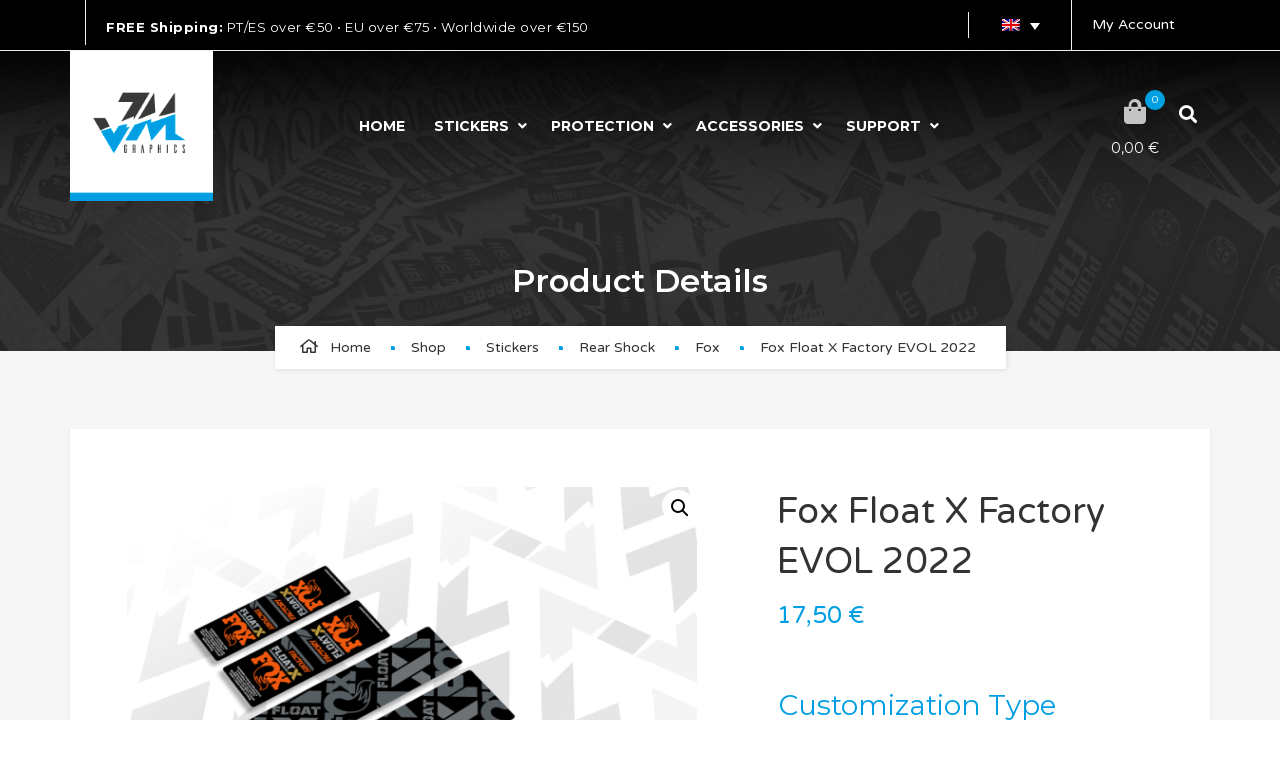

--- FILE ---
content_type: text/html; charset=UTF-8
request_url: https://jm-graphics.com/product/fox-float-x-factory-evol-2022/
body_size: 42756
content:
<!DOCTYPE html>
<!-- Open HTML -->
<html dir="ltr" lang="en-US" prefix="og: https://ogp.me/ns#">
	<!-- Open Head -->
	<head>
		<!-- Google Tag Manager -->
<script>(function(w,d,s,l,i){w[l]=w[l]||[];w[l].push({'gtm.start':
new Date().getTime(),event:'gtm.js'});var f=d.getElementsByTagName(s)[0],
j=d.createElement(s),dl=l!='dataLayer'?'&l='+l:'';j.async=true;j.src=
'https://www.googletagmanager.com/gtm.js?id='+i+dl;f.parentNode.insertBefore(j,f);
})(window,document,'script','dataLayer','GTM-KPFV6ZNM');</script>
				<meta charset="UTF-8"/>

<meta name="viewport" content="width=device-width, initial-scale=1, maximum-scale=1">


<link rel="pingback" href="https://jm-graphics.com/xmlrpc.php"/>



<!--[if lt IE 9]>
<script src="https://oss.maxcdn.com/html5shiv/3.7.2/html5shiv.min.js"></script>
<script src="https://oss.maxcdn.com/respond/1.4.2/respond.min.js"></script>
<script src="http://css3-mediaqueries-js.googlecode.com/svn/trunk/css3-mediaqueries.js"></script>
<![endif]--><script>(function(html){html.className = html.className.replace(/\bno-js\b/,'js')})(document.documentElement);</script>
<title>Fox Float X Factory EVOL 2022 - JM Graphics</title>
	<style>img:is([sizes="auto" i], [sizes^="auto," i]) { contain-intrinsic-size: 3000px 1500px }</style>
	<link rel="alternate" hreflang="en" href="https://jm-graphics.com/product/fox-float-x-factory-evol-2022/" />
<link rel="alternate" hreflang="pt-pt" href="https://jm-graphics.com/pt-pt/produto/fox-float-x-factory-evol-2022/" />
<link rel="alternate" hreflang="x-default" href="https://jm-graphics.com/product/fox-float-x-factory-evol-2022/" />

		<!-- All in One SEO 4.9.3 - aioseo.com -->
	<meta name="description" content="We are quality obsessed. Always searching for the finest and newest materials, machines and production techniques. Our stickers are the choice of many pro riders, pro teams, companies and shops for many years, put to the test in race conditions at the biggest events in the world, from road to downhill riding. Produced using high" />
	<meta name="robots" content="max-image-preview:large" />
	<meta name="google-site-verification" content="AtMMHbzfEOvCzwqw8FhgjaCfshE4FQ337x-sDXnYMSs" />
	<link rel="canonical" href="https://jm-graphics.com/product/fox-float-x-factory-evol-2022/" />
	<meta name="generator" content="All in One SEO (AIOSEO) 4.9.3" />
		<meta property="og:locale" content="en_US" />
		<meta property="og:site_name" content="JM Graphics - Premium Bicycle Graphics" />
		<meta property="og:type" content="article" />
		<meta property="og:title" content="Fox Float X Factory EVOL 2022 - JM Graphics" />
		<meta property="og:description" content="We are quality obsessed. Always searching for the finest and newest materials, machines and production techniques. Our stickers are the choice of many pro riders, pro teams, companies and shops for many years, put to the test in race conditions at the biggest events in the world, from road to downhill riding. Produced using high" />
		<meta property="og:url" content="https://jm-graphics.com/product/fox-float-x-factory-evol-2022/" />
		<meta property="article:published_time" content="2023-07-01T19:23:35+00:00" />
		<meta property="article:modified_time" content="2024-09-08T15:12:05+00:00" />
		<meta property="article:publisher" content="https://www.facebook.com/JMGraphicsPT" />
		<meta name="twitter:card" content="summary" />
		<meta name="twitter:title" content="Fox Float X Factory EVOL 2022 - JM Graphics" />
		<meta name="twitter:description" content="We are quality obsessed. Always searching for the finest and newest materials, machines and production techniques. Our stickers are the choice of many pro riders, pro teams, companies and shops for many years, put to the test in race conditions at the biggest events in the world, from road to downhill riding. Produced using high" />
		<script type="application/ld+json" class="aioseo-schema">
			{"@context":"https:\/\/schema.org","@graph":[{"@type":"BreadcrumbList","@id":"https:\/\/jm-graphics.com\/product\/fox-float-x-factory-evol-2022\/#breadcrumblist","itemListElement":[{"@type":"ListItem","@id":"https:\/\/jm-graphics.com#listItem","position":1,"name":"Home","item":"https:\/\/jm-graphics.com","nextItem":{"@type":"ListItem","@id":"https:\/\/jm-graphics.com\/shop\/#listItem","name":"Shop"}},{"@type":"ListItem","@id":"https:\/\/jm-graphics.com\/shop\/#listItem","position":2,"name":"Shop","item":"https:\/\/jm-graphics.com\/shop\/","nextItem":{"@type":"ListItem","@id":"https:\/\/jm-graphics.com\/product-category\/stickers\/#listItem","name":"Stickers"},"previousItem":{"@type":"ListItem","@id":"https:\/\/jm-graphics.com#listItem","name":"Home"}},{"@type":"ListItem","@id":"https:\/\/jm-graphics.com\/product-category\/stickers\/#listItem","position":3,"name":"Stickers","item":"https:\/\/jm-graphics.com\/product-category\/stickers\/","nextItem":{"@type":"ListItem","@id":"https:\/\/jm-graphics.com\/product-category\/stickers\/rear-shock\/#listItem","name":"Rear Shock"},"previousItem":{"@type":"ListItem","@id":"https:\/\/jm-graphics.com\/shop\/#listItem","name":"Shop"}},{"@type":"ListItem","@id":"https:\/\/jm-graphics.com\/product-category\/stickers\/rear-shock\/#listItem","position":4,"name":"Rear Shock","item":"https:\/\/jm-graphics.com\/product-category\/stickers\/rear-shock\/","nextItem":{"@type":"ListItem","@id":"https:\/\/jm-graphics.com\/product-category\/stickers\/rear-shock\/fox-rs-stickers\/#listItem","name":"Fox"},"previousItem":{"@type":"ListItem","@id":"https:\/\/jm-graphics.com\/product-category\/stickers\/#listItem","name":"Stickers"}},{"@type":"ListItem","@id":"https:\/\/jm-graphics.com\/product-category\/stickers\/rear-shock\/fox-rs-stickers\/#listItem","position":5,"name":"Fox","item":"https:\/\/jm-graphics.com\/product-category\/stickers\/rear-shock\/fox-rs-stickers\/","nextItem":{"@type":"ListItem","@id":"https:\/\/jm-graphics.com\/product\/fox-float-x-factory-evol-2022\/#listItem","name":"Fox Float X Factory EVOL 2022"},"previousItem":{"@type":"ListItem","@id":"https:\/\/jm-graphics.com\/product-category\/stickers\/rear-shock\/#listItem","name":"Rear Shock"}},{"@type":"ListItem","@id":"https:\/\/jm-graphics.com\/product\/fox-float-x-factory-evol-2022\/#listItem","position":6,"name":"Fox Float X Factory EVOL 2022","previousItem":{"@type":"ListItem","@id":"https:\/\/jm-graphics.com\/product-category\/stickers\/rear-shock\/fox-rs-stickers\/#listItem","name":"Fox"}}]},{"@type":"ItemPage","@id":"https:\/\/jm-graphics.com\/product\/fox-float-x-factory-evol-2022\/#itempage","url":"https:\/\/jm-graphics.com\/product\/fox-float-x-factory-evol-2022\/","name":"Fox Float X Factory EVOL 2022 - JM Graphics","description":"We are quality obsessed. Always searching for the finest and newest materials, machines and production techniques. Our stickers are the choice of many pro riders, pro teams, companies and shops for many years, put to the test in race conditions at the biggest events in the world, from road to downhill riding. Produced using high","inLanguage":"en-US","isPartOf":{"@id":"https:\/\/jm-graphics.com\/#website"},"breadcrumb":{"@id":"https:\/\/jm-graphics.com\/product\/fox-float-x-factory-evol-2022\/#breadcrumblist"},"image":{"@type":"ImageObject","url":"https:\/\/jm-graphics.com\/wp-content\/uploads\/2023\/07\/Fox-Float-X-Factory-EVOL-2022-1750E-AM-FOX-FLOATXF-2022-M.png","@id":"https:\/\/jm-graphics.com\/product\/fox-float-x-factory-evol-2022\/#mainImage","width":1080,"height":1080},"primaryImageOfPage":{"@id":"https:\/\/jm-graphics.com\/product\/fox-float-x-factory-evol-2022\/#mainImage"},"datePublished":"2023-07-01T19:23:35+00:00","dateModified":"2024-09-08T15:12:05+00:00"},{"@type":"Organization","@id":"https:\/\/jm-graphics.com\/#organization","name":"JM Graphics","description":"Premium Bicycle Graphics","url":"https:\/\/jm-graphics.com\/","telephone":"+351253777930","logo":{"@type":"ImageObject","url":"https:\/\/jm-graphics.com\/wp-content\/uploads\/2019\/06\/Logo_JM.png","@id":"https:\/\/jm-graphics.com\/product\/fox-float-x-factory-evol-2022\/#organizationLogo","width":190,"height":200},"image":{"@id":"https:\/\/jm-graphics.com\/product\/fox-float-x-factory-evol-2022\/#organizationLogo"},"sameAs":["https:\/\/www.facebook.com\/JMGraphicsPT","https:\/\/www.instagram.com\/JMGraphicsPT"]},{"@type":"WebSite","@id":"https:\/\/jm-graphics.com\/#website","url":"https:\/\/jm-graphics.com\/","name":"JM Graphics","description":"Premium Bicycle Graphics","inLanguage":"en-US","publisher":{"@id":"https:\/\/jm-graphics.com\/#organization"}}]}
		</script>
		<!-- All in One SEO -->

<link rel='dns-prefetch' href='//capi-automation.s3.us-east-2.amazonaws.com' />
<link rel='dns-prefetch' href='//fonts.googleapis.com' />
<link rel='preconnect' href='https://fonts.gstatic.com' crossorigin />
<link rel="alternate" type="application/rss+xml" title="JM Graphics &raquo; Feed" href="https://jm-graphics.com/feed/" />
<link rel="alternate" type="application/rss+xml" title="JM Graphics &raquo; Comments Feed" href="https://jm-graphics.com/comments/feed/" />
<script type="text/javascript">
/* <![CDATA[ */
window._wpemojiSettings = {"baseUrl":"https:\/\/s.w.org\/images\/core\/emoji\/16.0.1\/72x72\/","ext":".png","svgUrl":"https:\/\/s.w.org\/images\/core\/emoji\/16.0.1\/svg\/","svgExt":".svg","source":{"concatemoji":"https:\/\/jm-graphics.com\/wp-includes\/js\/wp-emoji-release.min.js"}};
/*! This file is auto-generated */
!function(s,n){var o,i,e;function c(e){try{var t={supportTests:e,timestamp:(new Date).valueOf()};sessionStorage.setItem(o,JSON.stringify(t))}catch(e){}}function p(e,t,n){e.clearRect(0,0,e.canvas.width,e.canvas.height),e.fillText(t,0,0);var t=new Uint32Array(e.getImageData(0,0,e.canvas.width,e.canvas.height).data),a=(e.clearRect(0,0,e.canvas.width,e.canvas.height),e.fillText(n,0,0),new Uint32Array(e.getImageData(0,0,e.canvas.width,e.canvas.height).data));return t.every(function(e,t){return e===a[t]})}function u(e,t){e.clearRect(0,0,e.canvas.width,e.canvas.height),e.fillText(t,0,0);for(var n=e.getImageData(16,16,1,1),a=0;a<n.data.length;a++)if(0!==n.data[a])return!1;return!0}function f(e,t,n,a){switch(t){case"flag":return n(e,"\ud83c\udff3\ufe0f\u200d\u26a7\ufe0f","\ud83c\udff3\ufe0f\u200b\u26a7\ufe0f")?!1:!n(e,"\ud83c\udde8\ud83c\uddf6","\ud83c\udde8\u200b\ud83c\uddf6")&&!n(e,"\ud83c\udff4\udb40\udc67\udb40\udc62\udb40\udc65\udb40\udc6e\udb40\udc67\udb40\udc7f","\ud83c\udff4\u200b\udb40\udc67\u200b\udb40\udc62\u200b\udb40\udc65\u200b\udb40\udc6e\u200b\udb40\udc67\u200b\udb40\udc7f");case"emoji":return!a(e,"\ud83e\udedf")}return!1}function g(e,t,n,a){var r="undefined"!=typeof WorkerGlobalScope&&self instanceof WorkerGlobalScope?new OffscreenCanvas(300,150):s.createElement("canvas"),o=r.getContext("2d",{willReadFrequently:!0}),i=(o.textBaseline="top",o.font="600 32px Arial",{});return e.forEach(function(e){i[e]=t(o,e,n,a)}),i}function t(e){var t=s.createElement("script");t.src=e,t.defer=!0,s.head.appendChild(t)}"undefined"!=typeof Promise&&(o="wpEmojiSettingsSupports",i=["flag","emoji"],n.supports={everything:!0,everythingExceptFlag:!0},e=new Promise(function(e){s.addEventListener("DOMContentLoaded",e,{once:!0})}),new Promise(function(t){var n=function(){try{var e=JSON.parse(sessionStorage.getItem(o));if("object"==typeof e&&"number"==typeof e.timestamp&&(new Date).valueOf()<e.timestamp+604800&&"object"==typeof e.supportTests)return e.supportTests}catch(e){}return null}();if(!n){if("undefined"!=typeof Worker&&"undefined"!=typeof OffscreenCanvas&&"undefined"!=typeof URL&&URL.createObjectURL&&"undefined"!=typeof Blob)try{var e="postMessage("+g.toString()+"("+[JSON.stringify(i),f.toString(),p.toString(),u.toString()].join(",")+"));",a=new Blob([e],{type:"text/javascript"}),r=new Worker(URL.createObjectURL(a),{name:"wpTestEmojiSupports"});return void(r.onmessage=function(e){c(n=e.data),r.terminate(),t(n)})}catch(e){}c(n=g(i,f,p,u))}t(n)}).then(function(e){for(var t in e)n.supports[t]=e[t],n.supports.everything=n.supports.everything&&n.supports[t],"flag"!==t&&(n.supports.everythingExceptFlag=n.supports.everythingExceptFlag&&n.supports[t]);n.supports.everythingExceptFlag=n.supports.everythingExceptFlag&&!n.supports.flag,n.DOMReady=!1,n.readyCallback=function(){n.DOMReady=!0}}).then(function(){return e}).then(function(){var e;n.supports.everything||(n.readyCallback(),(e=n.source||{}).concatemoji?t(e.concatemoji):e.wpemoji&&e.twemoji&&(t(e.twemoji),t(e.wpemoji)))}))}((window,document),window._wpemojiSettings);
/* ]]> */
</script>
<style id='wp-emoji-styles-inline-css' type='text/css'>

	img.wp-smiley, img.emoji {
		display: inline !important;
		border: none !important;
		box-shadow: none !important;
		height: 1em !important;
		width: 1em !important;
		margin: 0 0.07em !important;
		vertical-align: -0.1em !important;
		background: none !important;
		padding: 0 !important;
	}
</style>
<link rel='stylesheet' id='wp-block-library-css' property='stylesheet' href='https://jm-graphics.com/wp-includes/css/dist/block-library/style.min.css' type='text/css' media='all' />
<style id='classic-theme-styles-inline-css' type='text/css'>
/*! This file is auto-generated */
.wp-block-button__link{color:#fff;background-color:#32373c;border-radius:9999px;box-shadow:none;text-decoration:none;padding:calc(.667em + 2px) calc(1.333em + 2px);font-size:1.125em}.wp-block-file__button{background:#32373c;color:#fff;text-decoration:none}
</style>
<link rel='stylesheet' id='aioseo/css/src/vue/standalone/blocks/table-of-contents/global.scss-css' property='stylesheet' href='https://jm-graphics.com/wp-content/plugins/all-in-one-seo-pack/dist/Lite/assets/css/table-of-contents/global.e90f6d47.css' type='text/css' media='all' />
<style id='global-styles-inline-css' type='text/css'>
:root{--wp--preset--aspect-ratio--square: 1;--wp--preset--aspect-ratio--4-3: 4/3;--wp--preset--aspect-ratio--3-4: 3/4;--wp--preset--aspect-ratio--3-2: 3/2;--wp--preset--aspect-ratio--2-3: 2/3;--wp--preset--aspect-ratio--16-9: 16/9;--wp--preset--aspect-ratio--9-16: 9/16;--wp--preset--color--black: #000000;--wp--preset--color--cyan-bluish-gray: #abb8c3;--wp--preset--color--white: #ffffff;--wp--preset--color--pale-pink: #f78da7;--wp--preset--color--vivid-red: #cf2e2e;--wp--preset--color--luminous-vivid-orange: #ff6900;--wp--preset--color--luminous-vivid-amber: #fcb900;--wp--preset--color--light-green-cyan: #7bdcb5;--wp--preset--color--vivid-green-cyan: #00d084;--wp--preset--color--pale-cyan-blue: #8ed1fc;--wp--preset--color--vivid-cyan-blue: #0693e3;--wp--preset--color--vivid-purple: #9b51e0;--wp--preset--gradient--vivid-cyan-blue-to-vivid-purple: linear-gradient(135deg,rgba(6,147,227,1) 0%,rgb(155,81,224) 100%);--wp--preset--gradient--light-green-cyan-to-vivid-green-cyan: linear-gradient(135deg,rgb(122,220,180) 0%,rgb(0,208,130) 100%);--wp--preset--gradient--luminous-vivid-amber-to-luminous-vivid-orange: linear-gradient(135deg,rgba(252,185,0,1) 0%,rgba(255,105,0,1) 100%);--wp--preset--gradient--luminous-vivid-orange-to-vivid-red: linear-gradient(135deg,rgba(255,105,0,1) 0%,rgb(207,46,46) 100%);--wp--preset--gradient--very-light-gray-to-cyan-bluish-gray: linear-gradient(135deg,rgb(238,238,238) 0%,rgb(169,184,195) 100%);--wp--preset--gradient--cool-to-warm-spectrum: linear-gradient(135deg,rgb(74,234,220) 0%,rgb(151,120,209) 20%,rgb(207,42,186) 40%,rgb(238,44,130) 60%,rgb(251,105,98) 80%,rgb(254,248,76) 100%);--wp--preset--gradient--blush-light-purple: linear-gradient(135deg,rgb(255,206,236) 0%,rgb(152,150,240) 100%);--wp--preset--gradient--blush-bordeaux: linear-gradient(135deg,rgb(254,205,165) 0%,rgb(254,45,45) 50%,rgb(107,0,62) 100%);--wp--preset--gradient--luminous-dusk: linear-gradient(135deg,rgb(255,203,112) 0%,rgb(199,81,192) 50%,rgb(65,88,208) 100%);--wp--preset--gradient--pale-ocean: linear-gradient(135deg,rgb(255,245,203) 0%,rgb(182,227,212) 50%,rgb(51,167,181) 100%);--wp--preset--gradient--electric-grass: linear-gradient(135deg,rgb(202,248,128) 0%,rgb(113,206,126) 100%);--wp--preset--gradient--midnight: linear-gradient(135deg,rgb(2,3,129) 0%,rgb(40,116,252) 100%);--wp--preset--font-size--small: 13px;--wp--preset--font-size--medium: 20px;--wp--preset--font-size--large: 36px;--wp--preset--font-size--x-large: 42px;--wp--preset--spacing--20: 0.44rem;--wp--preset--spacing--30: 0.67rem;--wp--preset--spacing--40: 1rem;--wp--preset--spacing--50: 1.5rem;--wp--preset--spacing--60: 2.25rem;--wp--preset--spacing--70: 3.38rem;--wp--preset--spacing--80: 5.06rem;--wp--preset--shadow--natural: 6px 6px 9px rgba(0, 0, 0, 0.2);--wp--preset--shadow--deep: 12px 12px 50px rgba(0, 0, 0, 0.4);--wp--preset--shadow--sharp: 6px 6px 0px rgba(0, 0, 0, 0.2);--wp--preset--shadow--outlined: 6px 6px 0px -3px rgba(255, 255, 255, 1), 6px 6px rgba(0, 0, 0, 1);--wp--preset--shadow--crisp: 6px 6px 0px rgba(0, 0, 0, 1);}:where(.is-layout-flex){gap: 0.5em;}:where(.is-layout-grid){gap: 0.5em;}body .is-layout-flex{display: flex;}.is-layout-flex{flex-wrap: wrap;align-items: center;}.is-layout-flex > :is(*, div){margin: 0;}body .is-layout-grid{display: grid;}.is-layout-grid > :is(*, div){margin: 0;}:where(.wp-block-columns.is-layout-flex){gap: 2em;}:where(.wp-block-columns.is-layout-grid){gap: 2em;}:where(.wp-block-post-template.is-layout-flex){gap: 1.25em;}:where(.wp-block-post-template.is-layout-grid){gap: 1.25em;}.has-black-color{color: var(--wp--preset--color--black) !important;}.has-cyan-bluish-gray-color{color: var(--wp--preset--color--cyan-bluish-gray) !important;}.has-white-color{color: var(--wp--preset--color--white) !important;}.has-pale-pink-color{color: var(--wp--preset--color--pale-pink) !important;}.has-vivid-red-color{color: var(--wp--preset--color--vivid-red) !important;}.has-luminous-vivid-orange-color{color: var(--wp--preset--color--luminous-vivid-orange) !important;}.has-luminous-vivid-amber-color{color: var(--wp--preset--color--luminous-vivid-amber) !important;}.has-light-green-cyan-color{color: var(--wp--preset--color--light-green-cyan) !important;}.has-vivid-green-cyan-color{color: var(--wp--preset--color--vivid-green-cyan) !important;}.has-pale-cyan-blue-color{color: var(--wp--preset--color--pale-cyan-blue) !important;}.has-vivid-cyan-blue-color{color: var(--wp--preset--color--vivid-cyan-blue) !important;}.has-vivid-purple-color{color: var(--wp--preset--color--vivid-purple) !important;}.has-black-background-color{background-color: var(--wp--preset--color--black) !important;}.has-cyan-bluish-gray-background-color{background-color: var(--wp--preset--color--cyan-bluish-gray) !important;}.has-white-background-color{background-color: var(--wp--preset--color--white) !important;}.has-pale-pink-background-color{background-color: var(--wp--preset--color--pale-pink) !important;}.has-vivid-red-background-color{background-color: var(--wp--preset--color--vivid-red) !important;}.has-luminous-vivid-orange-background-color{background-color: var(--wp--preset--color--luminous-vivid-orange) !important;}.has-luminous-vivid-amber-background-color{background-color: var(--wp--preset--color--luminous-vivid-amber) !important;}.has-light-green-cyan-background-color{background-color: var(--wp--preset--color--light-green-cyan) !important;}.has-vivid-green-cyan-background-color{background-color: var(--wp--preset--color--vivid-green-cyan) !important;}.has-pale-cyan-blue-background-color{background-color: var(--wp--preset--color--pale-cyan-blue) !important;}.has-vivid-cyan-blue-background-color{background-color: var(--wp--preset--color--vivid-cyan-blue) !important;}.has-vivid-purple-background-color{background-color: var(--wp--preset--color--vivid-purple) !important;}.has-black-border-color{border-color: var(--wp--preset--color--black) !important;}.has-cyan-bluish-gray-border-color{border-color: var(--wp--preset--color--cyan-bluish-gray) !important;}.has-white-border-color{border-color: var(--wp--preset--color--white) !important;}.has-pale-pink-border-color{border-color: var(--wp--preset--color--pale-pink) !important;}.has-vivid-red-border-color{border-color: var(--wp--preset--color--vivid-red) !important;}.has-luminous-vivid-orange-border-color{border-color: var(--wp--preset--color--luminous-vivid-orange) !important;}.has-luminous-vivid-amber-border-color{border-color: var(--wp--preset--color--luminous-vivid-amber) !important;}.has-light-green-cyan-border-color{border-color: var(--wp--preset--color--light-green-cyan) !important;}.has-vivid-green-cyan-border-color{border-color: var(--wp--preset--color--vivid-green-cyan) !important;}.has-pale-cyan-blue-border-color{border-color: var(--wp--preset--color--pale-cyan-blue) !important;}.has-vivid-cyan-blue-border-color{border-color: var(--wp--preset--color--vivid-cyan-blue) !important;}.has-vivid-purple-border-color{border-color: var(--wp--preset--color--vivid-purple) !important;}.has-vivid-cyan-blue-to-vivid-purple-gradient-background{background: var(--wp--preset--gradient--vivid-cyan-blue-to-vivid-purple) !important;}.has-light-green-cyan-to-vivid-green-cyan-gradient-background{background: var(--wp--preset--gradient--light-green-cyan-to-vivid-green-cyan) !important;}.has-luminous-vivid-amber-to-luminous-vivid-orange-gradient-background{background: var(--wp--preset--gradient--luminous-vivid-amber-to-luminous-vivid-orange) !important;}.has-luminous-vivid-orange-to-vivid-red-gradient-background{background: var(--wp--preset--gradient--luminous-vivid-orange-to-vivid-red) !important;}.has-very-light-gray-to-cyan-bluish-gray-gradient-background{background: var(--wp--preset--gradient--very-light-gray-to-cyan-bluish-gray) !important;}.has-cool-to-warm-spectrum-gradient-background{background: var(--wp--preset--gradient--cool-to-warm-spectrum) !important;}.has-blush-light-purple-gradient-background{background: var(--wp--preset--gradient--blush-light-purple) !important;}.has-blush-bordeaux-gradient-background{background: var(--wp--preset--gradient--blush-bordeaux) !important;}.has-luminous-dusk-gradient-background{background: var(--wp--preset--gradient--luminous-dusk) !important;}.has-pale-ocean-gradient-background{background: var(--wp--preset--gradient--pale-ocean) !important;}.has-electric-grass-gradient-background{background: var(--wp--preset--gradient--electric-grass) !important;}.has-midnight-gradient-background{background: var(--wp--preset--gradient--midnight) !important;}.has-small-font-size{font-size: var(--wp--preset--font-size--small) !important;}.has-medium-font-size{font-size: var(--wp--preset--font-size--medium) !important;}.has-large-font-size{font-size: var(--wp--preset--font-size--large) !important;}.has-x-large-font-size{font-size: var(--wp--preset--font-size--x-large) !important;}
:where(.wp-block-post-template.is-layout-flex){gap: 1.25em;}:where(.wp-block-post-template.is-layout-grid){gap: 1.25em;}
:where(.wp-block-columns.is-layout-flex){gap: 2em;}:where(.wp-block-columns.is-layout-grid){gap: 2em;}
:root :where(.wp-block-pullquote){font-size: 1.5em;line-height: 1.6;}
</style>
<link rel='stylesheet' id='wdp-style-css' property='stylesheet' href='https://jm-graphics.com/wp-content/plugins/aco-woo-dynamic-pricing/assets/css/frontend.css' type='text/css' media='all' />
<link rel='stylesheet' id='contact-form-7-css' property='stylesheet' href='https://jm-graphics.com/wp-content/plugins/contact-form-7/includes/css/styles.css' type='text/css' media='all' />
<link rel='stylesheet' id='lumise-style-css' property='stylesheet' href='https://jm-graphics.com/wp-content/plugins/lumise/assets/css/frontend.css' type='text/css' media='all' />
<link rel='stylesheet' id='motor-framework-style-css' property='stylesheet' href='https://jm-graphics.com/wp-content/plugins/motor-framework/assets/css/yolo-shortcode.css' type='text/css' media='all' />
<link rel='stylesheet' id='woo-coupon-usage-style-css' property='stylesheet' href='https://jm-graphics.com/wp-content/plugins/woo-coupon-usage/css/style.css' type='text/css' media='all' />
<link rel='stylesheet' id='photoswipe-css' property='stylesheet' href='https://jm-graphics.com/wp-content/plugins/woocommerce/assets/css/photoswipe/photoswipe.min.css' type='text/css' media='all' />
<link rel='stylesheet' id='photoswipe-default-skin-css' property='stylesheet' href='https://jm-graphics.com/wp-content/plugins/woocommerce/assets/css/photoswipe/default-skin/default-skin.min.css' type='text/css' media='all' />
<link rel='stylesheet' id='woocommerce-layout-css' property='stylesheet' href='https://jm-graphics.com/wp-content/plugins/woocommerce/assets/css/woocommerce-layout.css' type='text/css' media='all' />
<link rel='stylesheet' id='woocommerce-smallscreen-css' property='stylesheet' href='https://jm-graphics.com/wp-content/plugins/woocommerce/assets/css/woocommerce-smallscreen.css' type='text/css' media='only screen and (max-width: 768px)' />
<link rel='stylesheet' id='woocommerce-general-css' property='stylesheet' href='https://jm-graphics.com/wp-content/plugins/woocommerce/assets/css/woocommerce.css' type='text/css' media='all' />
<style id='woocommerce-inline-inline-css' type='text/css'>
.woocommerce form .form-row .required { visibility: visible; }
</style>
<link rel='stylesheet' id='wpml-legacy-dropdown-0-css' property='stylesheet' href='https://jm-graphics.com/wp-content/plugins/sitepress-multilingual-cms/templates/language-switchers/legacy-dropdown/style.min.css' type='text/css' media='all' />
<style id='wpml-legacy-dropdown-0-inline-css' type='text/css'>
.wpml-ls-sidebars-top_bar_right{background-color:#000000;}.wpml-ls-sidebars-top_bar_right, .wpml-ls-sidebars-top_bar_right .wpml-ls-sub-menu, .wpml-ls-sidebars-top_bar_right a {border-color:#000000;}.wpml-ls-sidebars-top_bar_right a, .wpml-ls-sidebars-top_bar_right .wpml-ls-sub-menu a, .wpml-ls-sidebars-top_bar_right .wpml-ls-sub-menu a:link, .wpml-ls-sidebars-top_bar_right li:not(.wpml-ls-current-language) .wpml-ls-link, .wpml-ls-sidebars-top_bar_right li:not(.wpml-ls-current-language) .wpml-ls-link:link {color:#000000;background-color:#000000;}.wpml-ls-sidebars-top_bar_right .wpml-ls-sub-menu a:hover,.wpml-ls-sidebars-top_bar_right .wpml-ls-sub-menu a:focus, .wpml-ls-sidebars-top_bar_right .wpml-ls-sub-menu a:link:hover, .wpml-ls-sidebars-top_bar_right .wpml-ls-sub-menu a:link:focus {color:#000000;background-color:#000000;}.wpml-ls-sidebars-top_bar_right .wpml-ls-current-language > a {color:#ffffff;background-color:#000000;}.wpml-ls-sidebars-top_bar_right .wpml-ls-current-language:hover>a, .wpml-ls-sidebars-top_bar_right .wpml-ls-current-language>a:focus {background-color:#000000;}
</style>
<link rel='stylesheet' id='wpml-menu-item-0-css' property='stylesheet' href='https://jm-graphics.com/wp-content/plugins/sitepress-multilingual-cms/templates/language-switchers/menu-item/style.min.css' type='text/css' media='all' />
<link rel='stylesheet' id='dgwt-wcas-style-css' property='stylesheet' href='https://jm-graphics.com/wp-content/plugins/ajax-search-for-woocommerce-premium/assets/css/style.min.css' type='text/css' media='all' />
<link rel='stylesheet' id='yolo-megamenu-animate-css' property='stylesheet' href='https://jm-graphics.com/wp-content/themes/yolo-motor/framework/core/megamenu/assets/css/animate.css' type='text/css' media='all' />
<link rel='stylesheet' id='wcpa-frontend-css' property='stylesheet' href='https://jm-graphics.com/wp-content/plugins/woo-custom-product-addons-pro/assets/css/style_3.css' type='text/css' media='all' />
<link rel='stylesheet' id='bootstrap-css' property='stylesheet' href='https://jm-graphics.com/wp-content/themes/yolo-motor/assets/plugins/bootstrap/css/bootstrap.min.css' type='text/css' media='all' />
<link rel='stylesheet' id='font-awesome-css' property='stylesheet' href='https://jm-graphics.com/wp-content/themes/yolo-motor/assets/fonts/awesome/css/all.min.css' type='text/css' media='all' />
<link rel='stylesheet' id='font-awesome-shims-css' property='stylesheet' href='https://jm-graphics.com/wp-content/themes/yolo-motor/assets/fonts/awesome/css/v4-shims.min.css' type='text/css' media='all' />
<link rel='stylesheet' id='font-awesome-animation-css' property='stylesheet' href='https://jm-graphics.com/wp-content/themes/yolo-motor/assets/fonts/awesome/css/font-awesome-animation.min.css' type='text/css' media='all' />
<link rel='stylesheet' id='slick-css' property='stylesheet' href='https://jm-graphics.com/wp-content/plugins/motor-framework/assets/plugins/slick/slick.css' type='text/css' media='all' />
<link rel='stylesheet' id='yolo-framework-style-css' property='stylesheet' href='https://jm-graphics.com/wp-content/themes/yolo-motor/assets/css/yolo.css' type='text/css' media='all' />
<link rel='stylesheet' id='yolo-custom-style-css' property='stylesheet' href='https://jm-graphics.com/wp-content/uploads/yolo-custom-css/custom-style.css' type='text/css' media='all' />
<link rel="preload" as="style" href="https://fonts.googleapis.com/css?family=Varela%20Round:400%7CMontserrat:100,200,300,400,500,600,700,800,900,100italic,200italic,300italic,400italic,500italic,600italic,700italic,800italic,900italic&#038;display=swap&#038;ver=1763902840" /><link rel="stylesheet" href="https://fonts.googleapis.com/css?family=Varela%20Round:400%7CMontserrat:100,200,300,400,500,600,700,800,900,100italic,200italic,300italic,400italic,500italic,600italic,700italic,800italic,900italic&#038;display=swap&#038;ver=1763902840" media="print" onload="this.media='all'"><noscript><link rel="stylesheet" href="https://fonts.googleapis.com/css?family=Varela%20Round:400%7CMontserrat:100,200,300,400,500,600,700,800,900,100italic,200italic,300italic,400italic,500italic,600italic,700italic,800italic,900italic&#038;display=swap&#038;ver=1763902840" /></noscript><link rel='stylesheet' id='child-style-css' property='stylesheet' href='https://jm-graphics.com/wp-content/themes/yolo-motor-child/style.css' type='text/css' media='all' />
<script type="text/template" id="tmpl-variation-template">
	<div class="woocommerce-variation-description">{{{ data.variation.variation_description }}}</div>
</script>
<script type="text/template" id="tmpl-unavailable-variation-template">
	<p>Sorry, this product is unavailable. Please choose a different combination.</p>
</script>
<script type="text/javascript" src="https://jm-graphics.com/wp-includes/js/jquery/jquery.min.js" id="jquery-core-js"></script>
<script type="text/javascript" src="https://jm-graphics.com/wp-includes/js/jquery/jquery-migrate.min.js" id="jquery-migrate-js"></script>
<script type="text/javascript" id="awd-script-js-extra">
/* <![CDATA[ */
var awdajaxobject = {"url":"https:\/\/jm-graphics.com\/wp-admin\/admin-ajax.php","nonce":"76abe795c9","priceGroup":{"data":[],"headers":[],"status":200},"dynamicPricing":"","variablePricing":"","thousandSeparator":"","decimalSeparator":","};
/* ]]> */
</script>
<script type="text/javascript" src="https://jm-graphics.com/wp-content/plugins/aco-woo-dynamic-pricing/assets/js/frontend.js" id="awd-script-js"></script>
<script type="text/javascript" src="//jm-graphics.com/wp-content/plugins/revslider/sr6/assets/js/rbtools.min.js" async id="tp-tools-js"></script>
<script type="text/javascript" src="//jm-graphics.com/wp-content/plugins/revslider/sr6/assets/js/rs6.min.js" async id="revmin-js"></script>
<script type="text/javascript" src="https://jm-graphics.com/wp-content/plugins/woocommerce/assets/js/jquery-blockui/jquery.blockUI.min.js" id="wc-jquery-blockui-js" data-wp-strategy="defer"></script>
<script type="text/javascript" id="wc-add-to-cart-js-extra">
/* <![CDATA[ */
var wc_add_to_cart_params = {"ajax_url":"\/wp-admin\/admin-ajax.php","wc_ajax_url":"\/?wc-ajax=%%endpoint%%","i18n_view_cart":"View cart","cart_url":"https:\/\/jm-graphics.com\/cart\/","is_cart":"","cart_redirect_after_add":"no"};
/* ]]> */
</script>
<script type="text/javascript" src="https://jm-graphics.com/wp-content/plugins/woocommerce/assets/js/frontend/add-to-cart.min.js" id="wc-add-to-cart-js" data-wp-strategy="defer"></script>
<script type="text/javascript" src="https://jm-graphics.com/wp-content/plugins/woocommerce/assets/js/zoom/jquery.zoom.min.js" id="wc-zoom-js" defer="defer" data-wp-strategy="defer"></script>
<script type="text/javascript" src="https://jm-graphics.com/wp-content/plugins/woocommerce/assets/js/flexslider/jquery.flexslider.min.js" id="wc-flexslider-js" defer="defer" data-wp-strategy="defer"></script>
<script type="text/javascript" src="https://jm-graphics.com/wp-content/plugins/woocommerce/assets/js/photoswipe/photoswipe.min.js" id="wc-photoswipe-js" defer="defer" data-wp-strategy="defer"></script>
<script type="text/javascript" src="https://jm-graphics.com/wp-content/plugins/woocommerce/assets/js/photoswipe/photoswipe-ui-default.min.js" id="wc-photoswipe-ui-default-js" defer="defer" data-wp-strategy="defer"></script>
<script type="text/javascript" id="wc-single-product-js-extra">
/* <![CDATA[ */
var wc_single_product_params = {"i18n_required_rating_text":"Please select a rating","i18n_rating_options":["1 of 5 stars","2 of 5 stars","3 of 5 stars","4 of 5 stars","5 of 5 stars"],"i18n_product_gallery_trigger_text":"View full-screen image gallery","review_rating_required":"yes","flexslider":{"rtl":false,"animation":"slide","smoothHeight":true,"directionNav":false,"controlNav":"thumbnails","slideshow":false,"animationSpeed":500,"animationLoop":false,"allowOneSlide":false},"zoom_enabled":"1","zoom_options":[],"photoswipe_enabled":"1","photoswipe_options":{"shareEl":false,"closeOnScroll":false,"history":false,"hideAnimationDuration":0,"showAnimationDuration":0},"flexslider_enabled":"1"};
/* ]]> */
</script>
<script type="text/javascript" src="https://jm-graphics.com/wp-content/plugins/woocommerce/assets/js/frontend/single-product.min.js" id="wc-single-product-js" defer="defer" data-wp-strategy="defer"></script>
<script type="text/javascript" src="https://jm-graphics.com/wp-content/plugins/woocommerce/assets/js/js-cookie/js.cookie.min.js" id="wc-js-cookie-js" defer="defer" data-wp-strategy="defer"></script>
<script type="text/javascript" id="woocommerce-js-extra">
/* <![CDATA[ */
var woocommerce_params = {"ajax_url":"\/wp-admin\/admin-ajax.php","wc_ajax_url":"\/?wc-ajax=%%endpoint%%","i18n_password_show":"Show password","i18n_password_hide":"Hide password"};
/* ]]> */
</script>
<script type="text/javascript" src="https://jm-graphics.com/wp-content/plugins/woocommerce/assets/js/frontend/woocommerce.min.js" id="woocommerce-js" defer="defer" data-wp-strategy="defer"></script>
<script type="text/javascript" src="https://jm-graphics.com/wp-content/plugins/sitepress-multilingual-cms/templates/language-switchers/legacy-dropdown/script.min.js" id="wpml-legacy-dropdown-0-js"></script>
<script type="text/javascript" src="https://jm-graphics.com/wp-content/plugins/js_composer/assets/js/vendors/woocommerce-add-to-cart.js" id="vc_woocommerce-add-to-cart-js-js"></script>
<script type="text/javascript" src="https://jm-graphics.com/wp-includes/js/underscore.min.js" id="underscore-js"></script>
<script type="text/javascript" id="wp-util-js-extra">
/* <![CDATA[ */
var _wpUtilSettings = {"ajax":{"url":"\/wp-admin\/admin-ajax.php"}};
/* ]]> */
</script>
<script type="text/javascript" src="https://jm-graphics.com/wp-includes/js/wp-util.min.js" id="wp-util-js"></script>
<script type="text/javascript" id="wc-add-to-cart-variation-js-extra">
/* <![CDATA[ */
var wc_add_to_cart_variation_params = {"wc_ajax_url":"\/?wc-ajax=%%endpoint%%","i18n_no_matching_variations_text":"Sorry, no products matched your selection. Please choose a different combination.","i18n_make_a_selection_text":"Please select some product options before adding this product to your cart.","i18n_unavailable_text":"Sorry, this product is unavailable. Please choose a different combination.","i18n_reset_alert_text":"Your selection has been reset. Please select some product options before adding this product to your cart."};
/* ]]> */
</script>
<script type="text/javascript" src="https://jm-graphics.com/wp-content/plugins/woocommerce/assets/js/frontend/add-to-cart-variation.min.js" id="wc-add-to-cart-variation-js" defer="defer" data-wp-strategy="defer"></script>
<script type="text/javascript" id="wc-cart-fragments-js-extra">
/* <![CDATA[ */
var wc_cart_fragments_params = {"ajax_url":"\/wp-admin\/admin-ajax.php","wc_ajax_url":"\/?wc-ajax=%%endpoint%%","cart_hash_key":"wc_cart_hash_85224d602fbba18ec75717ea225685c1-en","fragment_name":"wc_fragments_85224d602fbba18ec75717ea225685c1","request_timeout":"5000"};
/* ]]> */
</script>
<script type="text/javascript" src="https://jm-graphics.com/wp-content/plugins/woocommerce/assets/js/frontend/cart-fragments.min.js" id="wc-cart-fragments-js" defer="defer" data-wp-strategy="defer"></script>
<script type="text/javascript" id="woocommerce-tokenization-form-js-extra">
/* <![CDATA[ */
var wc_tokenization_form_params = {"is_registration_required":"","is_logged_in":""};
/* ]]> */
</script>
<script type="text/javascript" src="https://jm-graphics.com/wp-content/plugins/woocommerce/assets/js/frontend/tokenization-form.min.js" id="woocommerce-tokenization-form-js"></script>
<script type="text/javascript" id="wpml-browser-redirect-js-extra">
/* <![CDATA[ */
var wpml_browser_redirect_params = {"pageLanguage":"en","languageUrls":{"en_us":"https:\/\/jm-graphics.com\/product\/fox-float-x-factory-evol-2022\/","en":"https:\/\/jm-graphics.com\/product\/fox-float-x-factory-evol-2022\/","us":"https:\/\/jm-graphics.com\/product\/fox-float-x-factory-evol-2022\/","pt_pt":"https:\/\/jm-graphics.com\/pt-pt\/produto\/fox-float-x-factory-evol-2022\/","pt":"https:\/\/jm-graphics.com\/pt-pt\/produto\/fox-float-x-factory-evol-2022\/","pt-pt":"https:\/\/jm-graphics.com\/pt-pt\/produto\/fox-float-x-factory-evol-2022\/"},"cookie":{"name":"_icl_visitor_lang_js","domain":"jm-graphics.com","path":"\/","expiration":24}};
/* ]]> */
</script>
<script type="text/javascript" src="https://jm-graphics.com/wp-content/plugins/sitepress-multilingual-cms/dist/js/browser-redirect/app.js" id="wpml-browser-redirect-js"></script>
<link rel="https://api.w.org/" href="https://jm-graphics.com/wp-json/" /><link rel="alternate" title="JSON" type="application/json" href="https://jm-graphics.com/wp-json/wp/v2/product/30400" /><link rel="EditURI" type="application/rsd+xml" title="RSD" href="https://jm-graphics.com/xmlrpc.php?rsd" />

<link rel='shortlink' href='https://jm-graphics.com/?p=30400' />
<link rel="alternate" title="oEmbed (JSON)" type="application/json+oembed" href="https://jm-graphics.com/wp-json/oembed/1.0/embed?url=https%3A%2F%2Fjm-graphics.com%2Fproduct%2Ffox-float-x-factory-evol-2022%2F" />
<link rel="alternate" title="oEmbed (XML)" type="text/xml+oembed" href="https://jm-graphics.com/wp-json/oembed/1.0/embed?url=https%3A%2F%2Fjm-graphics.com%2Fproduct%2Ffox-float-x-factory-evol-2022%2F&#038;format=xml" />
<meta name="generator" content="WPML ver:4.8.6 stt:1,42;" />
<meta name="generator" content="Redux 4.5.10" />		<style>
			.dgwt-wcas-ico-magnifier,.dgwt-wcas-ico-magnifier-handler{max-width:20px}.dgwt-wcas-search-wrapp{max-width:600px}.dgwt-wcas-search-wrapp .dgwt-wcas-sf-wrapp .dgwt-wcas-search-submit::before{border-color:transparent #393938}.dgwt-wcas-search-wrapp .dgwt-wcas-sf-wrapp .dgwt-wcas-search-submit:hover::before,.dgwt-wcas-search-wrapp .dgwt-wcas-sf-wrapp .dgwt-wcas-search-submit:focus::before{border-right-color:#393938}.dgwt-wcas-search-wrapp .dgwt-wcas-sf-wrapp .dgwt-wcas-search-submit,.dgwt-wcas-om-bar .dgwt-wcas-om-return{background-color:#393938}.dgwt-wcas-search-wrapp .dgwt-wcas-ico-magnifier,.dgwt-wcas-search-wrapp .dgwt-wcas-sf-wrapp .dgwt-wcas-search-submit svg path,.dgwt-wcas-om-bar .dgwt-wcas-om-return svg path{}		</style>
		<!-- Google site verification - Google for WooCommerce -->
<meta name="google-site-verification" content="AtMMHbzfEOvCzwqw8FhgjaCfshE4FQ337x-sDXnYMSs" />
<style type="text/css" data-type="vc_shortcodes-custom-css">.vc_custom_1700872757317{padding-top: 1% !important;background-color: #00a0e3 !important;}.vc_custom_1700872837718{padding-top: 2% !important;padding-bottom: 3% !important;background-color: #00a0e3 !important;}.vc_custom_1700869966930{padding-top: 4% !important;padding-bottom: 0% !important;background-color: #393938 !important;background-position: center !important;background-repeat: no-repeat !important;background-size: cover !important;}.vc_custom_1700871574255{padding-top: 3% !important;padding-bottom: 3% !important;}.vc_custom_1700872704660{padding-top: 2% !important;}.vc_custom_1700870500301{margin-top: 0px !important;margin-bottom: 0px !important;padding-top: 2% !important;}.vc_custom_1745761209971{padding-top: 0% !important;padding-bottom: 2% !important;}.vc_custom_1459914849152{padding-bottom: 10% !important;}.vc_custom_1700867639288{padding-bottom: 10% !important;}.vc_custom_1700867505431{padding-bottom: 10% !important;}.vc_custom_1700868189988{padding-bottom: 10% !important;}</style><style id="yolo_custom_style" type="text/css"></style><style type="text/css">
 .woocommerce .product-thumb .product-thumb-primary img, .single-product .product-thumb .product-thumb-primary img, .woocommerce .product-thumb .product-thumb-one img, .single-product .product-thumb .product-thumb-one img {

    -webkit-transform: translateX(0);
    -ms-transform: translateX(0);
    -o-transform: translateX(0);
    transform: translateX(0);
    -webkit-transition: all 0.5s ease;
    -o-transition: all 0.5s ease;
    transition: all 0.5s ease;

}

html header.header-8 .yolo-header-nav-wrapper .container .yolo-header-wrapper .header-left .header-logo a img {

    max-height: 150px;
    padding-top: 0;
    padding-bottom: 0;

}

.yolo-page-title-wrap {

    padding-top: 150px !important;

}
.star-rating {

    display: none;

}
.product-info h3 {
    text-align: center !important;
    padding-left: 0 !important;
    font-weight: 600;
    color: black !important;
}
.price {

    color: #009ee3 !important;
    text-align: center !important;

}
.shopping-cart-wrapper .widget_shopping_cart_content .widget_shopping_cart_icon > i.wicon:hover {
  color: #00a0e3 !important;
}</style>	<noscript><style>.woocommerce-product-gallery{ opacity: 1 !important; }</style></noscript>
				<script  type="text/javascript">
				!function(f,b,e,v,n,t,s){if(f.fbq)return;n=f.fbq=function(){n.callMethod?
					n.callMethod.apply(n,arguments):n.queue.push(arguments)};if(!f._fbq)f._fbq=n;
					n.push=n;n.loaded=!0;n.version='2.0';n.queue=[];t=b.createElement(e);t.async=!0;
					t.src=v;s=b.getElementsByTagName(e)[0];s.parentNode.insertBefore(t,s)}(window,
					document,'script','https://connect.facebook.net/en_US/fbevents.js');
			</script>
			<!-- WooCommerce Facebook Integration Begin -->
			<script  type="text/javascript">

				fbq('init', '283672765741620', {}, {
    "agent": "woocommerce_2-10.4.3-3.5.15"
});

				document.addEventListener( 'DOMContentLoaded', function() {
					// Insert placeholder for events injected when a product is added to the cart through AJAX.
					document.body.insertAdjacentHTML( 'beforeend', '<div class=\"wc-facebook-pixel-event-placeholder\"></div>' );
				}, false );

			</script>
			<!-- WooCommerce Facebook Integration End -->
			<meta name="generator" content="Powered by WPBakery Page Builder - drag and drop page builder for WordPress."/>
<meta name="generator" content="Powered by Slider Revolution 6.7.18 - responsive, Mobile-Friendly Slider Plugin for WordPress with comfortable drag and drop interface." />
<style>:root{  --wcpasectiontitlesize:16px;   --wcpalabelsize:12px;   --wcpadescsize:12px;   --wcpaerrorsize:12px;   --wcpalabelweight:normal;   --wcpadescweight:normal;   --wcpaborderwidth:1px;   --wcpaborderradius:4px;   --wcpainputheight:40px;   --wcpachecklabelsize:14px;   --wcpacheckborderwidth:1px;   --wcpacheckwidth:20px;   --wcpacheckheight:20px;   --wcpacheckborderradius:4px;   --wcpacheckbuttonradius:5px;   --wcpacheckbuttonborder:1px;   --wcpaqtywidth:100px;   --wcpaqtyheight:40px;   --wcpaqtyradius:4px; }:root{  --wcpasectiontitlecolor:#4A4A4A;   --wcpasectiontitlebg:rgba(238,238,238,0.28);   --wcpalinecolor:#Bebebe;   --wcpabuttoncolor:#00a0e3;   --wcpalabelcolor:#424242;   --wcpadesccolor:#797979;   --wcpabordercolor:#c6d0e9;   --wcpabordercolorfocus:#00a0e3;   --wcpainputbgcolor:#FFFFFF;   --wcpainputcolor:#5d5d5d;   --wcpachecklabelcolor:#4a4a4a;   --wcpacheckbgcolor:#00a0e3;   --wcpacheckbordercolor:#B9CBE3;   --wcpachecktickcolor:#ffffff;   --wcparadiobgcolor:#00a0e3;   --wcparadiobordercolor:#B9CBE3;   --wcparadioselbordercolor:#00a0e3;   --wcpabuttontextcolor:#ffffff;   --wcpaerrorcolor:#F55050;   --wcpacheckbuttoncolor:#CAE2F9;   --wcpacheckbuttonbordercolor:#EEEEEE;   --wcpacheckbuttonselectioncolor:#CECECE;   --wcpaimageselectionoutline:#00a0e3;   --wcpaimagetickbg:#00a0e3;   --wcpaimagetickcolor:#FFFFFF;   --wcpaimagetickborder:#FFFFFF;   --wcpaimagemagnifierbg:#00a0e3;   --wcpaimagemagnifiercolor:#ffffff;   --wcpaimagemagnifierborder:#FFFFFF;   --wcpaimageselectionshadow:rgba(0,0,0,0.25);   --wcpachecktogglebg:#CAE2F9;   --wcpachecktogglecirclecolor:#FFFFFF;   --wcpachecktogglebgactive:#BADA55;   --wcpaqtybuttoncolor:#EEEEEE;   --wcpaqtybuttonhovercolor:#DDDDDD;   --wcpaqtybuttontextcolor:#424242; }:root{  --wcpaleftlabelwidth:120px; }</style><link rel="icon" href="https://jm-graphics.com/wp-content/uploads/2019/06/cropped-Logo_JM-32x32.png" sizes="32x32" />
<link rel="icon" href="https://jm-graphics.com/wp-content/uploads/2019/06/cropped-Logo_JM-192x192.png" sizes="192x192" />
<link rel="apple-touch-icon" href="https://jm-graphics.com/wp-content/uploads/2019/06/cropped-Logo_JM-180x180.png" />
<meta name="msapplication-TileImage" content="https://jm-graphics.com/wp-content/uploads/2019/06/cropped-Logo_JM-270x270.png" />
<script>function setREVStartSize(e){
			//window.requestAnimationFrame(function() {
				window.RSIW = window.RSIW===undefined ? window.innerWidth : window.RSIW;
				window.RSIH = window.RSIH===undefined ? window.innerHeight : window.RSIH;
				try {
					var pw = document.getElementById(e.c).parentNode.offsetWidth,
						newh;
					pw = pw===0 || isNaN(pw) || (e.l=="fullwidth" || e.layout=="fullwidth") ? window.RSIW : pw;
					e.tabw = e.tabw===undefined ? 0 : parseInt(e.tabw);
					e.thumbw = e.thumbw===undefined ? 0 : parseInt(e.thumbw);
					e.tabh = e.tabh===undefined ? 0 : parseInt(e.tabh);
					e.thumbh = e.thumbh===undefined ? 0 : parseInt(e.thumbh);
					e.tabhide = e.tabhide===undefined ? 0 : parseInt(e.tabhide);
					e.thumbhide = e.thumbhide===undefined ? 0 : parseInt(e.thumbhide);
					e.mh = e.mh===undefined || e.mh=="" || e.mh==="auto" ? 0 : parseInt(e.mh,0);
					if(e.layout==="fullscreen" || e.l==="fullscreen")
						newh = Math.max(e.mh,window.RSIH);
					else{
						e.gw = Array.isArray(e.gw) ? e.gw : [e.gw];
						for (var i in e.rl) if (e.gw[i]===undefined || e.gw[i]===0) e.gw[i] = e.gw[i-1];
						e.gh = e.el===undefined || e.el==="" || (Array.isArray(e.el) && e.el.length==0)? e.gh : e.el;
						e.gh = Array.isArray(e.gh) ? e.gh : [e.gh];
						for (var i in e.rl) if (e.gh[i]===undefined || e.gh[i]===0) e.gh[i] = e.gh[i-1];
											
						var nl = new Array(e.rl.length),
							ix = 0,
							sl;
						e.tabw = e.tabhide>=pw ? 0 : e.tabw;
						e.thumbw = e.thumbhide>=pw ? 0 : e.thumbw;
						e.tabh = e.tabhide>=pw ? 0 : e.tabh;
						e.thumbh = e.thumbhide>=pw ? 0 : e.thumbh;
						for (var i in e.rl) nl[i] = e.rl[i]<window.RSIW ? 0 : e.rl[i];
						sl = nl[0];
						for (var i in nl) if (sl>nl[i] && nl[i]>0) { sl = nl[i]; ix=i;}
						var m = pw>(e.gw[ix]+e.tabw+e.thumbw) ? 1 : (pw-(e.tabw+e.thumbw)) / (e.gw[ix]);
						newh =  (e.gh[ix] * m) + (e.tabh + e.thumbh);
					}
					var el = document.getElementById(e.c);
					if (el!==null && el) el.style.height = newh+"px";
					el = document.getElementById(e.c+"_wrapper");
					if (el!==null && el) {
						el.style.height = newh+"px";
						el.style.display = "block";
					}
				} catch(e){
					console.log("Failure at Presize of Slider:" + e)
				}
			//});
		  };</script>
		<style type="text/css" id="wp-custom-css">
			.wcpa_wrap .wcpa_color .wcpa_color_label {
    display: none !important;
}

.wcpa_wrap .wcpa_image .wcpa_image_label {
    display: none !important;
}

/* Remoção das labels das cores nos Custom Fiels */

.wcpa_form_outer .wcpa_form_item .color-group .wcpa_color label {
min-width: 50px;
font-size: 0;
}

/* Remoção das labels das imagens nos Custom Fiels */

.wcpa_form_outer .wcpa_form_item .image-group .wcpa_image label {
min-width: 80px;
font-size: 0;
}

/* Fix agreement phrase on checkout */
.woocommerce form .form-row .input-checkbox {
	margin: 6px 0 0 -20px;
}

.wpml-ls-sidebars-top_bar_right {
	width: 62px;
}

.wpml-ls-legacy-dropdown .wpml-ls-sub-menu a{
	text-align: center;
	height: 30px;
}

/* Fix product list block */

/*Hide language switcher on desktop menu*/
@media screen and (min-width: 992px){
	ul#main-menu li.wpml-ls-item{
		display: none;
	}
}

/* Add space between the radio button and the shipping option name */
.woocommerce-checkout .woocommerce-shipping-methods input[type="radio"] {
    margin-right: 5px !important; /* Adjust the value to 5px */
}

/* Apply blue color to the selected shipping option name (not the price) */
.woocommerce-checkout .woocommerce-shipping-methods input[type="radio"]:checked + label {
    color: #00A0E3 !important; /* Blue color from your theme */
}

/* Apply black color to unselected shipping option names */
.woocommerce-checkout .woocommerce-shipping-methods label {
    color: #000 !important;  /* Black color for unselected options */
}

/* Apply bold, font size, and family to the shipping option name */
.woocommerce-checkout .woocommerce-shipping-methods label {
    font-weight: 700 !important;  /* Bold text */
    font-size: 15px !important;   /* Adjust font size */
    font-family: inherit !important; /* Use the theme's font family */
}

/* Styles for the MBWAY payment method when selected */
#payment .wc_payment_methods .payment_method_mbway_ifthen_for_woocommerce input[type="radio"]:checked + label {
    font-weight: 700 !important;  /* Applies bold to the name of the payment method */
    font-size: 15px !important;   /* Adjusts the font size */
    font-family: inherit !important; /* Uses the theme's font */
    color: #00A0E3 !important;  /* Applies the custom blue color when selected */
}

/* Styles for the Multibanco payment method when selected */
#payment .wc_payment_methods .payment_method_multibanco_ifthen_for_woocommerce input[type="radio"]:checked + label {
    font-weight: 700 !important;  /* Applies bold to the name of the payment method */
    font-size: 15px !important;   /* Adjusts the font size */
    font-family: inherit !important; /* Uses the theme's font */
    color: #00A0E3 !important;  /* Applies the custom blue color when selected */
}

/* Styles for the Payshop payment method when selected */
#payment .wc_payment_methods .payment_method_payshop_ifthen_for_woocommerce input[type="radio"]:checked + label {
    font-weight: 700 !important;  /* Applies bold to the name of the payment method */
    font-size: 15px !important;   /* Adjusts the font size */
    font-family: inherit !important; /* Uses the theme's font */
    color: #00A0E3 !important;  /* Applies the custom blue color when selected */
}

/* Styles for the PayPal payment method when selected */
#payment .wc_payment_methods .payment_method_paypal input[type="radio"]:checked + label {
    font-weight: 700 !important;  /* Applies bold to the name of the payment method */
    font-size: 15px !important;   /* Adjusts the font size */
    font-family: inherit !important; /* Uses the theme's font */
    color: #00A0E3 !important;  /* Applies the custom blue color when selected */
}

/* Styles for the Revolut Credit Card payment method when selected */
#payment .wc_payment_methods .payment_method_revolut_cc input[type="radio"]:checked + label {
    font-weight: 700 !important;  /* Applies bold to the name of the payment method */
    font-size: 15px !important;   /* Adjusts the font size */
    font-family: inherit !important; /* Uses the theme's font */
    color: #00A0E3 !important;  /* Applies the custom blue color when selected */
}

/* Styles for the Revolut Pay payment method when selected */
#payment .wc_payment_methods .payment_method_revolut_pay input[type="radio"]:checked + label {
    font-weight: 700 !important;  /* Applies bold to the name of the payment method */
    font-size: 15px !important;   /* Adjusts the font size */
    font-family: inherit !important; /* Uses the theme's font */
    color: #00A0E3 !important;  /* Applies the custom blue color when selected */
}

/* Styles for the Revolut Payment Request method when selected */
#payment .wc_payment_methods .payment_method_revolut_payment_request input[type="radio"]:checked + label {
    font-weight: 700 !important;  /* Applies bold to the name of the payment method */
    font-size: 15px !important;   /* Adjusts the font size */
    font-family: inherit !important; /* Uses the theme's font */
    color: #00A0E3 !important;  /* Applies the custom blue color when selected */
}

/* Styles for the BACS payment method when selected (Bank Transfer) */
#payment .wc_payment_methods .payment_method_bacs input[type="radio"]:checked + label {
    font-weight: 700 !important;  /* Applies bold to the name of the payment method */
    font-size: 15px !important;   /* Adjusts the font size */
    font-family: inherit !important; /* Uses the theme's font */
    color: #00A0E3 !important;  /* Applies the custom blue color when selected */
}

/* Only apply margin-top to the label that wraps the #terms checkbox */
.woocommerce-checkout label.woocommerce-form__label-for-checkbox:has(input#terms) {
    margin-top: 10px !important;
    display: block !important;
}

/* Color the terms text */
.woocommerce-checkout .woocommerce-terms-and-conditions-checkbox-text {
    color: #00A0E3 !important;
}

/* Color the link */
.woocommerce-checkout .woocommerce-terms-and-conditions-link {
    color: #00A0E3 !important;
}

/* FiboSearch Bar Placeholder to not be Italic */

.dgwt-wcas-search-wrapp input::placeholder {
    font-style: normal !important;
}

.footer-1 li small {
  font-size: 9px; /* smaller than normal small */
  color: #777; /* optional: lighter */
}
.top-bar-left{
  display: flex;
  align-items: center;
  justify-content: flex-start;
}
.top-bar-right {
  display: flex;
  align-items: center;
  justify-content: flex-end;
}

 @media (max-width: 1024px) {
    .top-bar-right {
      display: none;
    }
	 .wp-block-heading.has-text-align-left.has-white-color.has-text-color.has-link-color.has-small-font-size.wp-elements-1bdc1d9251eaa242bbdef41e8801aa30 {
		 margin-top: 10px
}
  }
.yolo-mobile-header {
	position: relative;
}		</style>
		<style id="yolo_motor_options-dynamic-css" title="dynamic-css" class="redux-options-output">body{background-repeat:no-repeat;background-attachment:fixed;background-position:center center;background-size:cover;}.page-title-inner .page-title{padding-top:0px;}.page-title-height{height:300px;}.archive-title-height{height:300px;}.single-blog-title-height{height:300px;}0{.portfolio-title-height:300px;}body{font-family:"Varela Round";font-weight:400;font-style:normal;font-size:14px;}{font-family:Montserrat;font-weight:400;font-size:14px;}h1{font-family:Montserrat;font-weight:400;font-style:normal;font-size:36px;}h2{font-family:Montserrat;font-weight:400;font-style:normal;font-size:28px;}h3{font-family:Montserrat;font-weight:400;font-style:normal;font-size:24px;}h4{font-family:Montserrat;font-weight:400;font-style:normal;font-size:21px;}h5{font-family:Montserrat;font-weight:400;font-style:normal;font-size:18px;}h6{font-family:Montserrat;font-weight:400;font-style:normal;font-size:14px;}{font-family:Montserrat;font-weight:700;font-size:14px;}.page-title-inner .page-title{font-family:Montserrat;text-transform:none;font-weight:600;font-style:normal;color:#fff;font-size:32px;}.page-title-inner .page-sub-title{font-family:Montserrat;text-transform:none;font-weight:400;font-style:italic;color:#fff;font-size:14px;}.archive-product-title-height{height:300px;}.single-product-title-height{height:300px;}</style><noscript><style> .wpb_animate_when_almost_visible { opacity: 1; }</style></noscript>
		<!-- Global site tag (gtag.js) - Google Ads: AW-10815986229 - Google for WooCommerce -->
		<script async src="https://www.googletagmanager.com/gtag/js?id=AW-10815986229"></script>
		<script>
			window.dataLayer = window.dataLayer || [];
			function gtag() { dataLayer.push(arguments); }
			gtag( 'consent', 'default', {
				analytics_storage: 'denied',
				ad_storage: 'denied',
				ad_user_data: 'denied',
				ad_personalization: 'denied',
				region: ['AT', 'BE', 'BG', 'HR', 'CY', 'CZ', 'DK', 'EE', 'FI', 'FR', 'DE', 'GR', 'HU', 'IS', 'IE', 'IT', 'LV', 'LI', 'LT', 'LU', 'MT', 'NL', 'NO', 'PL', 'PT', 'RO', 'SK', 'SI', 'ES', 'SE', 'GB', 'CH'],
				wait_for_update: 500,
			} );
			gtag('js', new Date());
			gtag('set', 'developer_id.dOGY3NW', true);
			gtag("config", "AW-10815986229", { "groups": "GLA", "send_page_view": false });		</script>

			</head>
	<!-- Close Head -->
	<body class="wp-singular product-template-default single single-product postid-30400 wp-theme-yolo-motor wp-child-theme-yolo-motor-child theme-yolo-motor woocommerce woocommerce-page woocommerce-no-js header-6 wpb-js-composer js-comp-ver-6.1 vc_responsive lumise-theme-yolo-motor">
		<noscript><iframe src="https://www.googletagmanager.com/ns.html?id=GTM-KPFV6ZNM"
height="0" width="0" style="display:none;visibility:hidden"></iframe></noscript>
<!-- End Google Tag Manager (noscript) --> 
				<!-- Open yolo wrapper -->
		<div id="yolo-wrapper">
			<div class="yolo-top-bar mobile-top-bar-hide">
	<div class="container">
					<div class="top-sidebar top-bar-left col-md-6">
				<aside id="block-13" class="widget widget_block">
<div class="wp-block-columns are-vertically-aligned-center is-layout-flex wp-container-core-columns-is-layout-9d6595d7 wp-block-columns-is-layout-flex">
<div class="wp-block-column is-vertically-aligned-center is-layout-flow wp-block-column-is-layout-flow" style="flex-basis:100%">
<div class="wp-block-group"><div class="wp-block-group__inner-container is-layout-constrained wp-block-group-is-layout-constrained">
<h6 class="wp-block-heading has-text-align-left has-white-color has-text-color has-link-color has-small-font-size wp-elements-0861c5cc10477ff6a153cd699fdc86c1" style="letter-spacing:0.5px"><strong>FREE Shipping:</strong> PT/ES over €50 • EU over €75 • Worldwide over €150</h6>
</div></div>
</div>
</div>
</aside>			</div>
							<div class="top-sidebar top-bar-right col-md-6">
				<aside id="icl_lang_sel_widget-2" class="widget widget_icl_lang_sel_widget">
<div
	 class="wpml-ls-sidebars-top_bar_right wpml-ls wpml-ls-legacy-dropdown js-wpml-ls-legacy-dropdown">
	<ul role="menu">

		<li role="none" tabindex="0" class="wpml-ls-slot-top_bar_right wpml-ls-item wpml-ls-item-en wpml-ls-current-language wpml-ls-first-item wpml-ls-item-legacy-dropdown">
			<a href="#" class="js-wpml-ls-item-toggle wpml-ls-item-toggle" role="menuitem" title="Switch to English">
                                                    <img
            class="wpml-ls-flag"
            src="https://jm-graphics.com/wp-content/plugins/sitepress-multilingual-cms/res/flags/en.png"
            alt="English"
            width=18
            height=12
    /></a>

			<ul class="wpml-ls-sub-menu" role="menu">
				
					<li class="wpml-ls-slot-top_bar_right wpml-ls-item wpml-ls-item-pt-pt wpml-ls-last-item" role="none">
						<a href="https://jm-graphics.com/pt-pt/produto/fox-float-x-factory-evol-2022/" class="wpml-ls-link" role="menuitem" aria-label="Switch to Portuguese (Portugal)" title="Switch to Portuguese (Portugal)">
                                                                <img
            class="wpml-ls-flag"
            src="https://jm-graphics.com/wp-content/plugins/sitepress-multilingual-cms/res/flags/pt-pt.png"
            alt="Portuguese (Portugal)"
            width=18
            height=12
    /></a>
					</li>

							</ul>

		</li>

	</ul>
</div>
</aside><aside id="nav_menu-3" class="widget widget_nav_menu"><div class="menu-my-account-menu-container"><ul id="menu-my-account-menu" class="menu"><li id="menu-item-7509" class="menu-item menu-item-type-post_type menu-item-object-page menu-item-has-children menu-item-7509"><a href="https://jm-graphics.com/my-account/">My Account</a>
<ul class="sub-menu">
	<li id="menu-item-7510" class="menu-item menu-item-type-custom menu-item-object-custom menu-item-7510"><a href="https://jm-graphics.com/my-account/orders/">Orders</a></li>
	<li id="menu-item-7511" class="menu-item menu-item-type-custom menu-item-object-custom menu-item-7511"><a href="https://jm-graphics.com/my-account/edit-account/">Account details</a></li>
</ul>
</li>
</ul></div></aside>			</div>
					</div>
</div>
	<header id="yolo-mobile-header" class="yolo-mobile-header header-mobile-5">
		<div class="yolo-header-container-wrapper menu-drop-dropdown">
		<div class="container yolo-mobile-header-wrapper">
			<div class="yolo-mobile-header-inner">
				<div class="toggle-icon-wrapper toggle-mobile-menu" data-ref="yolo-nav-mobile-menu" data-drop-type="dropdown">
					<div class="toggle-icon"> <span></span></div>
				</div>
				<div class="header-customize">
											<div class="search-button-wrapper header-customize-item">
	<a class="icon-search-menu" href="#" data-search-type="standard"><i class="wicon fa fa-search"></i></a>
</div>																<div class="shopping-cart-wrapper header-customize-item no-price style-default">
	<div class="widget_shopping_cart_content">
		<div class="widget_shopping_cart_icon">
	<i class="wicon fa fa-shopping-bag"></i>
	<span class="total">0</span>
</div>
<div class="sub-total-text"><span class="woocommerce-Price-amount amount"><bdi>0,00&nbsp;<span class="woocommerce-Price-currencySymbol">&euro;</span></bdi></span></div>
<div class="cart_list_wrapper ">
	<ul class="woocommerce-mini-cart cart_list product_list_widget ">
					<li class="empty">
				<h4>An empty cart</h4>
				<p>You have no item in your shopping cart</p>
			</li>
		
	</ul><!-- end product list -->

	
	</div>	</div>
</div>									</div>
									<div class="header-logo-mobile">
						<a  href="https://jm-graphics.com/" title="JM Graphics - Premium Bicycle Graphics">
							<img src="https://jm-graphics.com/wp-content/uploads/2019/06/Logo_JM.png" alt="JM Graphics - Premium Bicycle Graphics" />
						</a>
					</div>
							</div>
			<div id="yolo-nav-mobile-menu" class="yolo-mobile-header-nav menu-drop-dropdown">
							<form class="yolo-search-form-mobile-menu"  method="get" action="https://jm-graphics.com">
				<input type="text" name="s" placeholder="Search...">
				<button type="submit"><i class="fa fa-search"></i></button>
				<input type="hidden" name="post_type" value="product">
			</form>
												<ul id="menu-main-menu" class="yolo-nav-mobile-menu"><li id="menu-item-mobile-46516" class="yolo-menu menu_style_dropdown   menu-item menu-item-type-post_type menu-item-object-page menu-item-home level-0 "><a href="https://jm-graphics.com/">Home</a></li>
<li id="menu-item-mobile-3176" class="yolo-menu menu_style_dropdown   menu-item menu-item-type-custom menu-item-object-custom menu-item-has-children level-0 "><a href="/product-category/stickers/">Stickers</a><b class="menu-caret"></b>
<ul class="sub-menu">
	<li id="menu-item-mobile-4227" class="yolo-menu menu_style_dropdown   menu-item menu-item-type-custom menu-item-object-custom level-1 "><a href="/product-category/stickers/name/">Name</a></li>
	<li id="menu-item-mobile-3872" class="yolo-menu menu_style_dropdown   menu-item menu-item-type-custom menu-item-object-custom level-1 "><a href="/product-category/stickers/gps-displays/">GPS &#038; Displays</a></li>
	<li id="menu-item-mobile-3866" class="yolo-menu menu_style_dropdown   menu-item menu-item-type-custom menu-item-object-custom level-1 "><a href="/product-category/stickers/frame/">Frame</a></li>
	<li id="menu-item-mobile-3867" class="yolo-menu menu_style_dropdown   menu-item menu-item-type-custom menu-item-object-custom level-1 "><a href="/product-category/stickers/fork/">Fork</a></li>
	<li id="menu-item-mobile-3868" class="yolo-menu menu_style_dropdown   menu-item menu-item-type-custom menu-item-object-custom level-1 "><a href="/product-category/stickers/rear-shock/">Rear Shock</a></li>
	<li id="menu-item-mobile-3179" class="yolo-menu menu_style_dropdown   menu-item menu-item-type-custom menu-item-object-custom level-1 "><a href="/product-category/stickers/wheels/">Wheels</a></li>
	<li id="menu-item-mobile-3869" class="yolo-menu menu_style_dropdown   menu-item menu-item-type-custom menu-item-object-custom level-1 "><a href="/product-category/stickers/cranks/">Cranks</a></li>
	<li id="menu-item-mobile-3870" class="yolo-menu menu_style_dropdown   menu-item menu-item-type-custom menu-item-object-custom level-1 "><a href="/product-category/stickers/drivetrain/">Drivetrain</a></li>
	<li id="menu-item-mobile-6024" class="yolo-menu menu_style_dropdown   menu-item menu-item-type-custom menu-item-object-custom level-1 "><a href="/product-category/stickers/handlebar/">Handlebar</a></li>
	<li id="menu-item-mobile-8019" class="yolo-menu menu_style_dropdown   menu-item menu-item-type-custom menu-item-object-custom level-1 "><a href="/product-category/stickers/brakes/">Brakes</a></li>
	<li id="menu-item-mobile-30030" class="yolo-menu menu_style_dropdown   menu-item menu-item-type-custom menu-item-object-custom level-1 "><a href="/product-category/stickers/top-cap-s/">Top Cap</a></li>
	<li id="menu-item-mobile-8168" class="yolo-menu menu_style_dropdown   menu-item menu-item-type-custom menu-item-object-custom level-1 "><a href="/product-category/accessories/mudguards-s/">Mudguards</a></li>
	<li id="menu-item-mobile-30446" class="yolo-menu menu_style_dropdown   menu-item menu-item-type-custom menu-item-object-custom level-1 "><a href="/product-category/stickers/accessories-s/">Accessories</a></li>
	<li id="menu-item-mobile-3873" class="yolo-menu menu_style_dropdown   menu-item menu-item-type-custom menu-item-object-custom level-1 "><a href="/product-category/stickers/helmet/">Helmet</a></li>
	<li id="menu-item-mobile-7075" class="yolo-menu menu_style_dropdown   menu-item menu-item-type-custom menu-item-object-custom level-1 "><a href="/product-category/stickers/vintage/">Vintage</a></li>
	<li id="menu-item-mobile-3875" class="yolo-menu menu_style_dropdown   menu-item menu-item-type-custom menu-item-object-custom level-1 "><a href="/product-category/stickers/misc-s/">Misc</a></li>
	<li id="menu-item-mobile-19521" class="yolo-menu menu_style_dropdown   menu-item menu-item-type-custom menu-item-object-custom level-1 "><a href="/product-category/stickers/quantity/">Quantity Production</a></li>
	<li id="menu-item-mobile-5121" class="yolo-menu menu_style_dropdown   menu-item menu-item-type-custom menu-item-object-custom level-1 "><a href="/product-category/stickers/outlet/">OUTLET</a></li>
</ul>
</li>
<li id="menu-item-mobile-46497" class="yolo-menu menu_style_dropdown   menu-item menu-item-type-taxonomy menu-item-object-product_cat menu-item-has-children level-0 "><a href="https://jm-graphics.com/product-category/protection/">Protection</a><b class="menu-caret"></b>
<ul class="sub-menu">
	<li id="menu-item-mobile-46498" class="yolo-menu menu_style_dropdown   menu-item menu-item-type-taxonomy menu-item-object-product_cat level-1 "><a href="https://jm-graphics.com/product-category/protection/p-frame/">Frame</a></li>
	<li id="menu-item-mobile-46499" class="yolo-menu menu_style_dropdown   menu-item menu-item-type-taxonomy menu-item-object-product_cat level-1 "><a href="https://jm-graphics.com/product-category/protection/p-fork/">Fork</a></li>
	<li id="menu-item-mobile-46500" class="yolo-menu menu_style_dropdown   menu-item menu-item-type-taxonomy menu-item-object-product_cat level-1 "><a href="https://jm-graphics.com/product-category/protection/p-cranks/">Cranks</a></li>
	<li id="menu-item-mobile-48717" class="yolo-menu menu_style_dropdown   menu-item menu-item-type-taxonomy menu-item-object-product_cat level-1 "><a href="https://jm-graphics.com/product-category/protection/p-levers/">Levers</a></li>
	<li id="menu-item-mobile-46496" class="yolo-menu menu_style_dropdown   menu-item menu-item-type-taxonomy menu-item-object-product_cat level-1 "><a href="https://jm-graphics.com/product-category/protection/p-screen/">Screen</a></li>
	<li id="menu-item-mobile-46501" class="yolo-menu menu_style_dropdown   menu-item menu-item-type-taxonomy menu-item-object-product_cat level-1 "><a href="https://jm-graphics.com/product-category/protection/p-misc/">Misc</a></li>
	<li id="menu-item-mobile-46502" class="yolo-menu menu_style_dropdown   menu-item menu-item-type-taxonomy menu-item-object-product_cat level-1 "><a href="https://jm-graphics.com/product-category/protection/rl-univ/">RISKLESS Universal Series<i class="fa fa-shield left" style="font-size: 13px;"></i></a></li>
	<li id="menu-item-mobile-46445" class="yolo-menu menu_style_dropdown   menu-item menu-item-type-taxonomy menu-item-object-product_cat level-1 "><a href="https://jm-graphics.com/product-category/protection/rl-adap/">RISKLESS Adapted Series<i class="fa fa-shield left" style="font-size: 13px;"></i></a></li>
	<li id="menu-item-mobile-46519" class="yolo-menu menu_style_dropdown   menu-item menu-item-type-taxonomy menu-item-object-product_cat level-1 "><a href="https://jm-graphics.com/product-category/protection/rl-ulti/">RISKLESS Ultimate Series<i class="fa fa-shield left" style="font-size: 13px;"></i></a></li>
</ul>
</li>
<li id="menu-item-mobile-46508" class="yolo-menu menu_style_dropdown   menu-item menu-item-type-taxonomy menu-item-object-product_cat menu-item-has-children level-0 "><a href="https://jm-graphics.com/product-category/accessories/">Accessories</a><b class="menu-caret"></b>
<ul class="sub-menu">
	<li id="menu-item-mobile-46506" class="yolo-menu menu_style_dropdown   menu-item menu-item-type-taxonomy menu-item-object-product_cat level-1 "><a href="https://jm-graphics.com/product-category/accessories/a-mudguards/">Mudguards</a></li>
	<li id="menu-item-mobile-46504" class="yolo-menu menu_style_dropdown   menu-item menu-item-type-taxonomy menu-item-object-product_cat level-1 "><a href="https://jm-graphics.com/product-category/accessories/top-caps/">Top Caps</a></li>
</ul>
</li>
<li id="menu-item-mobile-4037" class="yolo-menu menu_style_dropdown   menu-item menu-item-type-custom menu-item-object-custom menu-item-has-children level-0 "><a>Support</a><b class="menu-caret"></b>
<ul class="sub-menu">
	<li id="menu-item-mobile-49442" class="yolo-menu menu_style_dropdown   menu-item menu-item-type-post_type menu-item-object-page level-1 "><a href="https://jm-graphics.com/portfoliojm/">Portfolio</a></li>
	<li id="menu-item-mobile-49445" class="yolo-menu menu_style_dropdown   menu-item menu-item-type-post_type menu-item-object-page level-1 "><a href="https://jm-graphics.com/our-story/">Our Story</a></li>
	<li id="menu-item-mobile-19511" class="yolo-menu menu_style_dropdown   menu-item menu-item-type-post_type menu-item-object-page menu-item-has-children level-1 "><a href="https://jm-graphics.com/faqs/">FAQs</a><b class="menu-caret"></b>
	<ul class="sub-menu">
		<li id="menu-item-mobile-19514" class="yolo-menu menu_style_dropdown   menu-item menu-item-type-post_type menu-item-object-page level-2 "><a href="https://jm-graphics.com/faqs/types-of-materials/">Types of Materials</a></li>
		<li id="menu-item-mobile-19515" class="yolo-menu menu_style_dropdown   menu-item menu-item-type-post_type menu-item-object-page level-2 "><a href="https://jm-graphics.com/faqs/types-of-colors/">Types of Colors</a></li>
		<li id="menu-item-mobile-19513" class="yolo-menu menu_style_dropdown   menu-item menu-item-type-post_type menu-item-object-page level-2 "><a href="https://jm-graphics.com/faqs/types-of-finishes/">Types of Finishes</a></li>
		<li id="menu-item-mobile-19512" class="yolo-menu menu_style_dropdown   menu-item menu-item-type-post_type menu-item-object-page level-2 "><a href="https://jm-graphics.com/faqs/types-of-cuts/">Types of Cuts</a></li>
	</ul>
</li>
	<li id="menu-item-mobile-49451" class="yolo-menu menu_style_dropdown   menu-item menu-item-type-post_type menu-item-object-page level-1 "><a href="https://jm-graphics.com/terms-and-conditions/">Terms and Conditions</a></li>
	<li id="menu-item-mobile-49452" class="yolo-menu menu_style_dropdown   menu-item menu-item-type-post_type menu-item-object-page menu-item-privacy-policy level-1 "><a href="https://jm-graphics.com/privacy-policy/">Privacy Policy</a></li>
	<li id="menu-item-mobile-49453" class="yolo-menu menu_style_dropdown   menu-item menu-item-type-post_type menu-item-object-page level-1 "><a href="https://jm-graphics.com/contact-us/">Contact Us</a></li>
</ul>
</li>
<li id="menu-item-mobile-wpml-ls-46-en" class="yolo-menu menu_style_dropdown   menu-item wpml-ls-slot-46 wpml-ls-item wpml-ls-item-en wpml-ls-current-language wpml-ls-menu-item wpml-ls-first-item menu-item-type-wpml_ls_menu_item menu-item-object-wpml_ls_menu_item level-0 "><a href="https://jm-graphics.com/product/fox-float-x-factory-evol-2022/"><img
            class="wpml-ls-flag"
            src="https://jm-graphics.com/wp-content/plugins/sitepress-multilingual-cms/res/flags/en.png"
            alt="English"
            
            
    /></a></li>
<li id="menu-item-mobile-wpml-ls-46-pt-pt" class="yolo-menu menu_style_dropdown   menu-item wpml-ls-slot-46 wpml-ls-item wpml-ls-item-pt-pt wpml-ls-menu-item wpml-ls-last-item menu-item-type-wpml_ls_menu_item menu-item-object-wpml_ls_menu_item level-0 "><a title="Switch to Portuguese (Portugal)" href="https://jm-graphics.com/pt-pt/produto/fox-float-x-factory-evol-2022/"><img
            class="wpml-ls-flag"
            src="https://jm-graphics.com/wp-content/plugins/sitepress-multilingual-cms/res/flags/pt-pt.png"
            alt="Portuguese (Portugal)"
            
            
    /></a></li>
</ul>								
			</div>
					</div>
	</div>
</header>
	<header id="yolo-header" class="yolo-main-header header-8 header-float">
	<div class="yolo-header-nav-wrapper" data-effect ="">
		<div class="container">
			<div class="yolo-header-wrapper">
				<div class="header-left">
					<div class="header-logo">
	<a  href="https://jm-graphics.com/" title="JM Graphics - Premium Bicycle Graphics">
		<img src="https://jm-graphics.com/wp-content/uploads/2019/06/Logo_JM.png" alt="JM Graphics - Premium Bicycle Graphics" />
	</a>
</div>
				</div>
				<div class="header-center">
													<div id="primary-menu" class="menu-wrapper">
								<ul id="main-menu" class="yolo-main-menu nav-collapse navbar-nav"><li id="menu-item-46516" class="yolo-menu menu_style_dropdown   menu-item menu-item-type-post_type menu-item-object-page menu-item-home level-0 "><a href="https://jm-graphics.com/">Home</a></li>
<li id="menu-item-3176" class="yolo-menu menu_style_dropdown   menu-item menu-item-type-custom menu-item-object-custom menu-item-has-children level-0 "><a href="/product-category/stickers/">Stickers</a><b class="menu-caret"></b>
<ul class="sub-menu animated fadeIn">
	<li id="menu-item-4227" class="yolo-menu menu_style_dropdown   menu-item menu-item-type-custom menu-item-object-custom level-1 "><a href="/product-category/stickers/name/">Name</a></li>
	<li id="menu-item-3872" class="yolo-menu menu_style_dropdown   menu-item menu-item-type-custom menu-item-object-custom level-1 "><a href="/product-category/stickers/gps-displays/">GPS &#038; Displays</a></li>
	<li id="menu-item-3866" class="yolo-menu menu_style_dropdown   menu-item menu-item-type-custom menu-item-object-custom level-1 "><a href="/product-category/stickers/frame/">Frame</a></li>
	<li id="menu-item-3867" class="yolo-menu menu_style_dropdown   menu-item menu-item-type-custom menu-item-object-custom level-1 "><a href="/product-category/stickers/fork/">Fork</a></li>
	<li id="menu-item-3868" class="yolo-menu menu_style_dropdown   menu-item menu-item-type-custom menu-item-object-custom level-1 "><a href="/product-category/stickers/rear-shock/">Rear Shock</a></li>
	<li id="menu-item-3179" class="yolo-menu menu_style_dropdown   menu-item menu-item-type-custom menu-item-object-custom level-1 "><a href="/product-category/stickers/wheels/">Wheels</a></li>
	<li id="menu-item-3869" class="yolo-menu menu_style_dropdown   menu-item menu-item-type-custom menu-item-object-custom level-1 "><a href="/product-category/stickers/cranks/">Cranks</a></li>
	<li id="menu-item-3870" class="yolo-menu menu_style_dropdown   menu-item menu-item-type-custom menu-item-object-custom level-1 "><a href="/product-category/stickers/drivetrain/">Drivetrain</a></li>
	<li id="menu-item-6024" class="yolo-menu menu_style_dropdown   menu-item menu-item-type-custom menu-item-object-custom level-1 "><a href="/product-category/stickers/handlebar/">Handlebar</a></li>
	<li id="menu-item-8019" class="yolo-menu menu_style_dropdown   menu-item menu-item-type-custom menu-item-object-custom level-1 "><a href="/product-category/stickers/brakes/">Brakes</a></li>
	<li id="menu-item-30030" class="yolo-menu menu_style_dropdown   menu-item menu-item-type-custom menu-item-object-custom level-1 "><a href="/product-category/stickers/top-cap-s/">Top Cap</a></li>
	<li id="menu-item-8168" class="yolo-menu menu_style_dropdown   menu-item menu-item-type-custom menu-item-object-custom level-1 "><a href="/product-category/accessories/mudguards-s/">Mudguards</a></li>
	<li id="menu-item-30446" class="yolo-menu menu_style_dropdown   menu-item menu-item-type-custom menu-item-object-custom level-1 "><a href="/product-category/stickers/accessories-s/">Accessories</a></li>
	<li id="menu-item-3873" class="yolo-menu menu_style_dropdown   menu-item menu-item-type-custom menu-item-object-custom level-1 "><a href="/product-category/stickers/helmet/">Helmet</a></li>
	<li id="menu-item-7075" class="yolo-menu menu_style_dropdown   menu-item menu-item-type-custom menu-item-object-custom level-1 "><a href="/product-category/stickers/vintage/">Vintage</a></li>
	<li id="menu-item-3875" class="yolo-menu menu_style_dropdown   menu-item menu-item-type-custom menu-item-object-custom level-1 "><a href="/product-category/stickers/misc-s/">Misc</a></li>
	<li id="menu-item-19521" class="yolo-menu menu_style_dropdown   menu-item menu-item-type-custom menu-item-object-custom level-1 "><a href="/product-category/stickers/quantity/">Quantity Production</a></li>
	<li id="menu-item-5121" class="yolo-menu menu_style_dropdown   menu-item menu-item-type-custom menu-item-object-custom level-1 "><a href="/product-category/stickers/outlet/">OUTLET</a></li>
</ul>
</li>
<li id="menu-item-46497" class="yolo-menu menu_style_dropdown   menu-item menu-item-type-taxonomy menu-item-object-product_cat menu-item-has-children level-0 "><a href="https://jm-graphics.com/product-category/protection/">Protection</a><b class="menu-caret"></b>
<ul class="sub-menu animated fadeIn">
	<li id="menu-item-46498" class="yolo-menu menu_style_dropdown   menu-item menu-item-type-taxonomy menu-item-object-product_cat level-1 "><a href="https://jm-graphics.com/product-category/protection/p-frame/">Frame</a></li>
	<li id="menu-item-46499" class="yolo-menu menu_style_dropdown   menu-item menu-item-type-taxonomy menu-item-object-product_cat level-1 "><a href="https://jm-graphics.com/product-category/protection/p-fork/">Fork</a></li>
	<li id="menu-item-46500" class="yolo-menu menu_style_dropdown   menu-item menu-item-type-taxonomy menu-item-object-product_cat level-1 "><a href="https://jm-graphics.com/product-category/protection/p-cranks/">Cranks</a></li>
	<li id="menu-item-48717" class="yolo-menu menu_style_dropdown   menu-item menu-item-type-taxonomy menu-item-object-product_cat level-1 "><a href="https://jm-graphics.com/product-category/protection/p-levers/">Levers</a></li>
	<li id="menu-item-46496" class="yolo-menu menu_style_dropdown   menu-item menu-item-type-taxonomy menu-item-object-product_cat level-1 "><a href="https://jm-graphics.com/product-category/protection/p-screen/">Screen</a></li>
	<li id="menu-item-46501" class="yolo-menu menu_style_dropdown   menu-item menu-item-type-taxonomy menu-item-object-product_cat level-1 "><a href="https://jm-graphics.com/product-category/protection/p-misc/">Misc</a></li>
	<li id="menu-item-46502" class="yolo-menu menu_style_dropdown   menu-item menu-item-type-taxonomy menu-item-object-product_cat level-1 "><a href="https://jm-graphics.com/product-category/protection/rl-univ/">RISKLESS Universal Series<i class="fa fa-shield left" style="font-size: 13px;"></i></a></li>
	<li id="menu-item-46445" class="yolo-menu menu_style_dropdown   menu-item menu-item-type-taxonomy menu-item-object-product_cat level-1 "><a href="https://jm-graphics.com/product-category/protection/rl-adap/">RISKLESS Adapted Series<i class="fa fa-shield left" style="font-size: 13px;"></i></a></li>
	<li id="menu-item-46519" class="yolo-menu menu_style_dropdown   menu-item menu-item-type-taxonomy menu-item-object-product_cat level-1 "><a href="https://jm-graphics.com/product-category/protection/rl-ulti/">RISKLESS Ultimate Series<i class="fa fa-shield left" style="font-size: 13px;"></i></a></li>
</ul>
</li>
<li id="menu-item-46508" class="yolo-menu menu_style_dropdown   menu-item menu-item-type-taxonomy menu-item-object-product_cat menu-item-has-children level-0 "><a href="https://jm-graphics.com/product-category/accessories/">Accessories</a><b class="menu-caret"></b>
<ul class="sub-menu animated fadeIn">
	<li id="menu-item-46506" class="yolo-menu menu_style_dropdown   menu-item menu-item-type-taxonomy menu-item-object-product_cat level-1 "><a href="https://jm-graphics.com/product-category/accessories/a-mudguards/">Mudguards</a></li>
	<li id="menu-item-46504" class="yolo-menu menu_style_dropdown   menu-item menu-item-type-taxonomy menu-item-object-product_cat level-1 "><a href="https://jm-graphics.com/product-category/accessories/top-caps/">Top Caps</a></li>
</ul>
</li>
<li id="menu-item-4037" class="yolo-menu menu_style_dropdown   menu-item menu-item-type-custom menu-item-object-custom menu-item-has-children level-0 "><a>Support</a><b class="menu-caret"></b>
<ul class="sub-menu animated fadeIn">
	<li id="menu-item-49442" class="yolo-menu menu_style_dropdown   menu-item menu-item-type-post_type menu-item-object-page level-1 "><a href="https://jm-graphics.com/portfoliojm/">Portfolio</a></li>
	<li id="menu-item-49445" class="yolo-menu menu_style_dropdown   menu-item menu-item-type-post_type menu-item-object-page level-1 "><a href="https://jm-graphics.com/our-story/">Our Story</a></li>
	<li id="menu-item-19511" class="yolo-menu menu_style_dropdown   menu-item menu-item-type-post_type menu-item-object-page menu-item-has-children level-1 "><a href="https://jm-graphics.com/faqs/">FAQs</a><b class="menu-caret"></b>
	<ul class="sub-menu animated fadeIn">
		<li id="menu-item-19514" class="yolo-menu menu_style_dropdown   menu-item menu-item-type-post_type menu-item-object-page level-2 "><a href="https://jm-graphics.com/faqs/types-of-materials/">Types of Materials</a></li>
		<li id="menu-item-19515" class="yolo-menu menu_style_dropdown   menu-item menu-item-type-post_type menu-item-object-page level-2 "><a href="https://jm-graphics.com/faqs/types-of-colors/">Types of Colors</a></li>
		<li id="menu-item-19513" class="yolo-menu menu_style_dropdown   menu-item menu-item-type-post_type menu-item-object-page level-2 "><a href="https://jm-graphics.com/faqs/types-of-finishes/">Types of Finishes</a></li>
		<li id="menu-item-19512" class="yolo-menu menu_style_dropdown   menu-item menu-item-type-post_type menu-item-object-page level-2 "><a href="https://jm-graphics.com/faqs/types-of-cuts/">Types of Cuts</a></li>
	</ul>
</li>
	<li id="menu-item-49451" class="yolo-menu menu_style_dropdown   menu-item menu-item-type-post_type menu-item-object-page level-1 "><a href="https://jm-graphics.com/terms-and-conditions/">Terms and Conditions</a></li>
	<li id="menu-item-49452" class="yolo-menu menu_style_dropdown   menu-item menu-item-type-post_type menu-item-object-page menu-item-privacy-policy level-1 "><a href="https://jm-graphics.com/privacy-policy/">Privacy Policy</a></li>
	<li id="menu-item-49453" class="yolo-menu menu_style_dropdown   menu-item menu-item-type-post_type menu-item-object-page level-1 "><a href="https://jm-graphics.com/contact-us/">Contact Us</a></li>
</ul>
</li>
<li id="menu-item-wpml-ls-46-en" class="yolo-menu menu_style_dropdown   menu-item wpml-ls-slot-46 wpml-ls-item wpml-ls-item-en wpml-ls-current-language wpml-ls-menu-item wpml-ls-first-item menu-item-type-wpml_ls_menu_item menu-item-object-wpml_ls_menu_item level-0 "><a href="https://jm-graphics.com/product/fox-float-x-factory-evol-2022/"><img
            class="wpml-ls-flag"
            src="https://jm-graphics.com/wp-content/plugins/sitepress-multilingual-cms/res/flags/en.png"
            alt="English"
            
            
    /></a></li>
<li id="menu-item-wpml-ls-46-pt-pt" class="yolo-menu menu_style_dropdown   menu-item wpml-ls-slot-46 wpml-ls-item wpml-ls-item-pt-pt wpml-ls-menu-item wpml-ls-last-item menu-item-type-wpml_ls_menu_item menu-item-object-wpml_ls_menu_item level-0 "><a title="Switch to Portuguese (Portugal)" href="https://jm-graphics.com/pt-pt/produto/fox-float-x-factory-evol-2022/"><img
            class="wpml-ls-flag"
            src="https://jm-graphics.com/wp-content/plugins/sitepress-multilingual-cms/res/flags/pt-pt.png"
            alt="Portuguese (Portugal)"
            
            
    /></a></li>
</ul>							</div>
																</div>
				<div class="header-right">
						<div class="header-customize header-customize-right">
		<div class="shopping-cart-wrapper header-customize-item with-price">
	<div class="widget_shopping_cart_content">
		<div class="widget_shopping_cart_icon">
	<i class="wicon fa fa-shopping-bag"></i>
	<span class="total">0</span>
</div>
<div class="sub-total-text"><span class="woocommerce-Price-amount amount"><bdi>0,00&nbsp;<span class="woocommerce-Price-currencySymbol">&euro;</span></bdi></span></div>
<div class="cart_list_wrapper ">
	<ul class="woocommerce-mini-cart cart_list product_list_widget ">
					<li class="empty">
				<h4>An empty cart</h4>
				<p>You have no item in your shopping cart</p>
			</li>
		
	</ul><!-- end product list -->

	
	</div>	</div>
</div><div class="search-button-wrapper header-customize-item style-default">
	<a class="icon-search-menu" href="#" data-search-type="standard"><i class="wicon fa fa-search"></i></a>
</div>	</div>
				</div>
			</div>
		</div>
	</div>
</header> <!-- From theme/header.php -->
				<div id="yolo_search_popup_wrapper" class="dialog animated">
		<div class="dialog__overlay"></div>
		<div class="dialog__content">
			<div class="dialog-inner">
				<form  method="get" action="https://jm-graphics.com" class="search-popup-inner">
					<input type="text" name="s" placeholder="Search Products...">
					<button type="submit"><i class="fa fa-search"></i></button>
					<input type="hidden" name="post_type" value="product">
				</form>
				<div><button class="action" data-dialog-close="close" type="button"><i class="fa fa-close"></i></button></div>
			</div>
		</div>
	</div>
				<!-- Open Yolo Content Wrapper -->
			<div id="yolo-content-wrapper" class="clearfix">
			
    <div class="yolo-page-title-section page-title-style-1">
                    <section  class="yolo-page-title-wrap page-title-center page-title-wrap-bg" style="height:300px;background-image: url(https://jm-graphics.com/wp-content/uploads/2025/01/Header-v2.2.png)">
                <div class="content-page-title">
                    <div class="container">
                        <div class="page-title-inner block-center">
                            <div class="block-inner">
                                                                        <h2 class="page-title">Product Details</h2>
                                                                    
                                                            </div>
                        </div>
                    </div>
                </div>
            </section>
                            <div class="yolo-breadcrumb-wrap s-color">
                	<ul class="breadcrumbs"><li><a href="https://jm-graphics.com/" class="home">Home</a></li><li><a href="https://jm-graphics.com/shop/">Shop</a></li><li><a href="https://jm-graphics.com/product-category/stickers/" title="Stickers">Stickers</a></li><li><a href="https://jm-graphics.com/product-category/stickers/rear-shock/" title="Rear Shock">Rear Shock</a></li><li><a href="https://jm-graphics.com/product-category/stickers/rear-shock/fox-rs-stickers/">Fox</a></li><li><span>Fox Float X Factory EVOL 2022</span></li></ul>            </div>
            </div>

<main class="single-product-wrap">

    <div class="container clearfix">

                <div class="row clearfix">
        
            
            <div class="site-content-single-product col-md-12">
                <div class="single-product-inner">
                    
                        
<div class="woocommerce-notices-wrapper"></div>
<div id="product-30400" class="wcpa_has_options product type-product post-30400 status-publish first instock product_cat-fox-rs-stickers product_cat-rear-shock product_cat-stickers product_tag-decals product_tag-factory product_tag-ff product_tag-float product_tag-fox product_tag-rearshock product_tag-stickers product_tag-x has-post-thumbnail taxable shipping-taxable purchasable product-type-simple">

    <div class="single-product-info clearfix">
        <div class="single-product-image-wrap">
            <div class="single-product-image">
                <div class="product-flash-wrap">




</div>
	<div class="woocommerce-product-gallery woocommerce-product-gallery--with-images woocommerce-product-gallery--columns-4 images" data-columns="4" style="opacity: 0; transition: opacity .25s ease-in-out;">
		<figure class="woocommerce-product-gallery__wrapper">
			<div data-thumb="https://jm-graphics.com/wp-content/uploads/2023/07/Fox-Float-X-Factory-EVOL-2022-1750E-AM-FOX-FLOATXF-2022-M-100x100.png" data-thumb-alt="Fox Float X Factory EVOL 2022" data-thumb-srcset="https://jm-graphics.com/wp-content/uploads/2023/07/Fox-Float-X-Factory-EVOL-2022-1750E-AM-FOX-FLOATXF-2022-M-100x100.png 100w, https://jm-graphics.com/wp-content/uploads/2023/07/Fox-Float-X-Factory-EVOL-2022-1750E-AM-FOX-FLOATXF-2022-M-300x300.png 300w, https://jm-graphics.com/wp-content/uploads/2023/07/Fox-Float-X-Factory-EVOL-2022-1750E-AM-FOX-FLOATXF-2022-M-1024x1024.png 1024w, https://jm-graphics.com/wp-content/uploads/2023/07/Fox-Float-X-Factory-EVOL-2022-1750E-AM-FOX-FLOATXF-2022-M-150x150.png 150w, https://jm-graphics.com/wp-content/uploads/2023/07/Fox-Float-X-Factory-EVOL-2022-1750E-AM-FOX-FLOATXF-2022-M-768x768.png 768w, https://jm-graphics.com/wp-content/uploads/2023/07/Fox-Float-X-Factory-EVOL-2022-1750E-AM-FOX-FLOATXF-2022-M-600x600.png 600w, https://jm-graphics.com/wp-content/uploads/2023/07/Fox-Float-X-Factory-EVOL-2022-1750E-AM-FOX-FLOATXF-2022-M.png 1080w"  data-thumb-sizes="(max-width: 100px) 100vw, 100px" class="woocommerce-product-gallery__image"><a href="https://jm-graphics.com/wp-content/uploads/2023/07/Fox-Float-X-Factory-EVOL-2022-1750E-AM-FOX-FLOATXF-2022-M.png"><img width="600" height="600" src="https://jm-graphics.com/wp-content/uploads/2023/07/Fox-Float-X-Factory-EVOL-2022-1750E-AM-FOX-FLOATXF-2022-M-600x600.png" class="wp-post-image" alt="Fox Float X Factory EVOL 2022" data-caption="" data-src="https://jm-graphics.com/wp-content/uploads/2023/07/Fox-Float-X-Factory-EVOL-2022-1750E-AM-FOX-FLOATXF-2022-M.png" data-large_image="https://jm-graphics.com/wp-content/uploads/2023/07/Fox-Float-X-Factory-EVOL-2022-1750E-AM-FOX-FLOATXF-2022-M.png" data-large_image_width="1080" data-large_image_height="1080" decoding="async" fetchpriority="high" srcset="https://jm-graphics.com/wp-content/uploads/2023/07/Fox-Float-X-Factory-EVOL-2022-1750E-AM-FOX-FLOATXF-2022-M-600x600.png 600w, https://jm-graphics.com/wp-content/uploads/2023/07/Fox-Float-X-Factory-EVOL-2022-1750E-AM-FOX-FLOATXF-2022-M-300x300.png 300w, https://jm-graphics.com/wp-content/uploads/2023/07/Fox-Float-X-Factory-EVOL-2022-1750E-AM-FOX-FLOATXF-2022-M-1024x1024.png 1024w, https://jm-graphics.com/wp-content/uploads/2023/07/Fox-Float-X-Factory-EVOL-2022-1750E-AM-FOX-FLOATXF-2022-M-150x150.png 150w, https://jm-graphics.com/wp-content/uploads/2023/07/Fox-Float-X-Factory-EVOL-2022-1750E-AM-FOX-FLOATXF-2022-M-768x768.png 768w, https://jm-graphics.com/wp-content/uploads/2023/07/Fox-Float-X-Factory-EVOL-2022-1750E-AM-FOX-FLOATXF-2022-M-100x100.png 100w, https://jm-graphics.com/wp-content/uploads/2023/07/Fox-Float-X-Factory-EVOL-2022-1750E-AM-FOX-FLOATXF-2022-M.png 1080w" sizes="(max-width: 600px) 100vw, 600px" /></a></div><div data-thumb="https://jm-graphics.com/wp-content/uploads/2023/07/JM-AM-30-Fox-Float-X-Factory-EVOL-2022-Gloss-Metallic-Kashima-Gold-100x100.jpg" data-thumb-alt="Fox Float X Factory EVOL 2022 - Image 2" data-thumb-srcset="https://jm-graphics.com/wp-content/uploads/2023/07/JM-AM-30-Fox-Float-X-Factory-EVOL-2022-Gloss-Metallic-Kashima-Gold-100x100.jpg 100w, https://jm-graphics.com/wp-content/uploads/2023/07/JM-AM-30-Fox-Float-X-Factory-EVOL-2022-Gloss-Metallic-Kashima-Gold-300x300.jpg 300w, https://jm-graphics.com/wp-content/uploads/2023/07/JM-AM-30-Fox-Float-X-Factory-EVOL-2022-Gloss-Metallic-Kashima-Gold-1024x1024.jpg 1024w, https://jm-graphics.com/wp-content/uploads/2023/07/JM-AM-30-Fox-Float-X-Factory-EVOL-2022-Gloss-Metallic-Kashima-Gold-150x150.jpg 150w, https://jm-graphics.com/wp-content/uploads/2023/07/JM-AM-30-Fox-Float-X-Factory-EVOL-2022-Gloss-Metallic-Kashima-Gold-768x768.jpg 768w, https://jm-graphics.com/wp-content/uploads/2023/07/JM-AM-30-Fox-Float-X-Factory-EVOL-2022-Gloss-Metallic-Kashima-Gold-600x600.jpg 600w, https://jm-graphics.com/wp-content/uploads/2023/07/JM-AM-30-Fox-Float-X-Factory-EVOL-2022-Gloss-Metallic-Kashima-Gold.jpg 1080w"  data-thumb-sizes="(max-width: 100px) 100vw, 100px" class="woocommerce-product-gallery__image"><a href="https://jm-graphics.com/wp-content/uploads/2023/07/JM-AM-30-Fox-Float-X-Factory-EVOL-2022-Gloss-Metallic-Kashima-Gold.jpg"><img width="600" height="600" src="https://jm-graphics.com/wp-content/uploads/2023/07/JM-AM-30-Fox-Float-X-Factory-EVOL-2022-Gloss-Metallic-Kashima-Gold-600x600.jpg" class="" alt="Fox Float X Factory EVOL 2022 - Image 2" data-caption="Gloss Metallic Kashima Gold" data-src="https://jm-graphics.com/wp-content/uploads/2023/07/JM-AM-30-Fox-Float-X-Factory-EVOL-2022-Gloss-Metallic-Kashima-Gold.jpg" data-large_image="https://jm-graphics.com/wp-content/uploads/2023/07/JM-AM-30-Fox-Float-X-Factory-EVOL-2022-Gloss-Metallic-Kashima-Gold.jpg" data-large_image_width="1080" data-large_image_height="1080" decoding="async" srcset="https://jm-graphics.com/wp-content/uploads/2023/07/JM-AM-30-Fox-Float-X-Factory-EVOL-2022-Gloss-Metallic-Kashima-Gold-600x600.jpg 600w, https://jm-graphics.com/wp-content/uploads/2023/07/JM-AM-30-Fox-Float-X-Factory-EVOL-2022-Gloss-Metallic-Kashima-Gold-300x300.jpg 300w, https://jm-graphics.com/wp-content/uploads/2023/07/JM-AM-30-Fox-Float-X-Factory-EVOL-2022-Gloss-Metallic-Kashima-Gold-1024x1024.jpg 1024w, https://jm-graphics.com/wp-content/uploads/2023/07/JM-AM-30-Fox-Float-X-Factory-EVOL-2022-Gloss-Metallic-Kashima-Gold-150x150.jpg 150w, https://jm-graphics.com/wp-content/uploads/2023/07/JM-AM-30-Fox-Float-X-Factory-EVOL-2022-Gloss-Metallic-Kashima-Gold-768x768.jpg 768w, https://jm-graphics.com/wp-content/uploads/2023/07/JM-AM-30-Fox-Float-X-Factory-EVOL-2022-Gloss-Metallic-Kashima-Gold-100x100.jpg 100w, https://jm-graphics.com/wp-content/uploads/2023/07/JM-AM-30-Fox-Float-X-Factory-EVOL-2022-Gloss-Metallic-Kashima-Gold.jpg 1080w" sizes="(max-width: 600px) 100vw, 600px" /></a></div><div data-thumb="https://jm-graphics.com/wp-content/uploads/2023/07/JM-AM-31-Fox-Float-X-Factory-EVOL-2022-Gloss-Metallic-Kashima-Gold-100x100.jpg" data-thumb-alt="Fox Float X Factory EVOL 2022 - Image 3" data-thumb-srcset="https://jm-graphics.com/wp-content/uploads/2023/07/JM-AM-31-Fox-Float-X-Factory-EVOL-2022-Gloss-Metallic-Kashima-Gold-100x100.jpg 100w, https://jm-graphics.com/wp-content/uploads/2023/07/JM-AM-31-Fox-Float-X-Factory-EVOL-2022-Gloss-Metallic-Kashima-Gold-300x300.jpg 300w, https://jm-graphics.com/wp-content/uploads/2023/07/JM-AM-31-Fox-Float-X-Factory-EVOL-2022-Gloss-Metallic-Kashima-Gold-1024x1024.jpg 1024w, https://jm-graphics.com/wp-content/uploads/2023/07/JM-AM-31-Fox-Float-X-Factory-EVOL-2022-Gloss-Metallic-Kashima-Gold-150x150.jpg 150w, https://jm-graphics.com/wp-content/uploads/2023/07/JM-AM-31-Fox-Float-X-Factory-EVOL-2022-Gloss-Metallic-Kashima-Gold-768x768.jpg 768w, https://jm-graphics.com/wp-content/uploads/2023/07/JM-AM-31-Fox-Float-X-Factory-EVOL-2022-Gloss-Metallic-Kashima-Gold-600x600.jpg 600w, https://jm-graphics.com/wp-content/uploads/2023/07/JM-AM-31-Fox-Float-X-Factory-EVOL-2022-Gloss-Metallic-Kashima-Gold.jpg 1080w"  data-thumb-sizes="(max-width: 100px) 100vw, 100px" class="woocommerce-product-gallery__image"><a href="https://jm-graphics.com/wp-content/uploads/2023/07/JM-AM-31-Fox-Float-X-Factory-EVOL-2022-Gloss-Metallic-Kashima-Gold.jpg"><img width="600" height="600" src="https://jm-graphics.com/wp-content/uploads/2023/07/JM-AM-31-Fox-Float-X-Factory-EVOL-2022-Gloss-Metallic-Kashima-Gold-600x600.jpg" class="" alt="Fox Float X Factory EVOL 2022 - Image 3" data-caption="Gloss Metallic Kashima Gold" data-src="https://jm-graphics.com/wp-content/uploads/2023/07/JM-AM-31-Fox-Float-X-Factory-EVOL-2022-Gloss-Metallic-Kashima-Gold.jpg" data-large_image="https://jm-graphics.com/wp-content/uploads/2023/07/JM-AM-31-Fox-Float-X-Factory-EVOL-2022-Gloss-Metallic-Kashima-Gold.jpg" data-large_image_width="1080" data-large_image_height="1080" decoding="async" srcset="https://jm-graphics.com/wp-content/uploads/2023/07/JM-AM-31-Fox-Float-X-Factory-EVOL-2022-Gloss-Metallic-Kashima-Gold-600x600.jpg 600w, https://jm-graphics.com/wp-content/uploads/2023/07/JM-AM-31-Fox-Float-X-Factory-EVOL-2022-Gloss-Metallic-Kashima-Gold-300x300.jpg 300w, https://jm-graphics.com/wp-content/uploads/2023/07/JM-AM-31-Fox-Float-X-Factory-EVOL-2022-Gloss-Metallic-Kashima-Gold-1024x1024.jpg 1024w, https://jm-graphics.com/wp-content/uploads/2023/07/JM-AM-31-Fox-Float-X-Factory-EVOL-2022-Gloss-Metallic-Kashima-Gold-150x150.jpg 150w, https://jm-graphics.com/wp-content/uploads/2023/07/JM-AM-31-Fox-Float-X-Factory-EVOL-2022-Gloss-Metallic-Kashima-Gold-768x768.jpg 768w, https://jm-graphics.com/wp-content/uploads/2023/07/JM-AM-31-Fox-Float-X-Factory-EVOL-2022-Gloss-Metallic-Kashima-Gold-100x100.jpg 100w, https://jm-graphics.com/wp-content/uploads/2023/07/JM-AM-31-Fox-Float-X-Factory-EVOL-2022-Gloss-Metallic-Kashima-Gold.jpg 1080w" sizes="(max-width: 600px) 100vw, 600px" /></a></div><div data-thumb="https://jm-graphics.com/wp-content/uploads/2023/07/JM-AM-32-Fox-Float-X-Factory-EVOL-2022-Gloss-Metallic-Kashima-Gold-100x100.jpg" data-thumb-alt="Fox Float X Factory EVOL 2022 - Image 4" data-thumb-srcset="https://jm-graphics.com/wp-content/uploads/2023/07/JM-AM-32-Fox-Float-X-Factory-EVOL-2022-Gloss-Metallic-Kashima-Gold-100x100.jpg 100w, https://jm-graphics.com/wp-content/uploads/2023/07/JM-AM-32-Fox-Float-X-Factory-EVOL-2022-Gloss-Metallic-Kashima-Gold-300x300.jpg 300w, https://jm-graphics.com/wp-content/uploads/2023/07/JM-AM-32-Fox-Float-X-Factory-EVOL-2022-Gloss-Metallic-Kashima-Gold-1024x1024.jpg 1024w, https://jm-graphics.com/wp-content/uploads/2023/07/JM-AM-32-Fox-Float-X-Factory-EVOL-2022-Gloss-Metallic-Kashima-Gold-150x150.jpg 150w, https://jm-graphics.com/wp-content/uploads/2023/07/JM-AM-32-Fox-Float-X-Factory-EVOL-2022-Gloss-Metallic-Kashima-Gold-768x768.jpg 768w, https://jm-graphics.com/wp-content/uploads/2023/07/JM-AM-32-Fox-Float-X-Factory-EVOL-2022-Gloss-Metallic-Kashima-Gold-600x600.jpg 600w, https://jm-graphics.com/wp-content/uploads/2023/07/JM-AM-32-Fox-Float-X-Factory-EVOL-2022-Gloss-Metallic-Kashima-Gold.jpg 1080w"  data-thumb-sizes="(max-width: 100px) 100vw, 100px" class="woocommerce-product-gallery__image"><a href="https://jm-graphics.com/wp-content/uploads/2023/07/JM-AM-32-Fox-Float-X-Factory-EVOL-2022-Gloss-Metallic-Kashima-Gold.jpg"><img width="600" height="600" src="https://jm-graphics.com/wp-content/uploads/2023/07/JM-AM-32-Fox-Float-X-Factory-EVOL-2022-Gloss-Metallic-Kashima-Gold-600x600.jpg" class="" alt="Fox Float X Factory EVOL 2022 - Image 4" data-caption="Gloss Metallic Kashima Gold" data-src="https://jm-graphics.com/wp-content/uploads/2023/07/JM-AM-32-Fox-Float-X-Factory-EVOL-2022-Gloss-Metallic-Kashima-Gold.jpg" data-large_image="https://jm-graphics.com/wp-content/uploads/2023/07/JM-AM-32-Fox-Float-X-Factory-EVOL-2022-Gloss-Metallic-Kashima-Gold.jpg" data-large_image_width="1080" data-large_image_height="1080" decoding="async" loading="lazy" srcset="https://jm-graphics.com/wp-content/uploads/2023/07/JM-AM-32-Fox-Float-X-Factory-EVOL-2022-Gloss-Metallic-Kashima-Gold-600x600.jpg 600w, https://jm-graphics.com/wp-content/uploads/2023/07/JM-AM-32-Fox-Float-X-Factory-EVOL-2022-Gloss-Metallic-Kashima-Gold-300x300.jpg 300w, https://jm-graphics.com/wp-content/uploads/2023/07/JM-AM-32-Fox-Float-X-Factory-EVOL-2022-Gloss-Metallic-Kashima-Gold-1024x1024.jpg 1024w, https://jm-graphics.com/wp-content/uploads/2023/07/JM-AM-32-Fox-Float-X-Factory-EVOL-2022-Gloss-Metallic-Kashima-Gold-150x150.jpg 150w, https://jm-graphics.com/wp-content/uploads/2023/07/JM-AM-32-Fox-Float-X-Factory-EVOL-2022-Gloss-Metallic-Kashima-Gold-768x768.jpg 768w, https://jm-graphics.com/wp-content/uploads/2023/07/JM-AM-32-Fox-Float-X-Factory-EVOL-2022-Gloss-Metallic-Kashima-Gold-100x100.jpg 100w, https://jm-graphics.com/wp-content/uploads/2023/07/JM-AM-32-Fox-Float-X-Factory-EVOL-2022-Gloss-Metallic-Kashima-Gold.jpg 1080w" sizes="auto, (max-width: 600px) 100vw, 600px" /></a></div>		</figure>
	</div>


            </div>
        </div>

        <div class="summary-product-wrap">
            <div class="summary-product entry-summary">
                <h1 itemprop="name" class="product_title entry-title p-font">Fox Float X Factory EVOL 2022</h1>
<div class="price-wrapper">
	<p class="price product-page-price ">
  <span class="woocommerce-Price-amount amount"><bdi>17,50&nbsp;<span class="woocommerce-Price-currencySymbol">&euro;</span></bdi></span></p>
</div>



	
	<form class="cart" method="post" enctype='multipart/form-data'>
	 	<div class="wcpa_form_outer" 
           data-gt-translate-attributes='[{"attribute":"data-wcpa", "format":"json"}]'
            data-product='{&quot;wc_product_price&quot;:&quot;backward_comp_dont_use&quot;}'
				 data-wcpa='{&quot;product&quot;:{&quot;product_price&quot;:17.5,&quot;price_html&quot;:&quot;&lt;span class=\&quot;woocommerce-Price-amount amount\&quot;&gt;&lt;bdi&gt;17,50&amp;nbsp;&lt;span class=\&quot;woocommerce-Price-currencySymbol\&quot;&gt;&amp;euro;&lt;\/span&gt;&lt;\/bdi&gt;&lt;\/span&gt;&quot;,&quot;original_product_price&quot;:17.5,&quot;price_including_tax&quot;:17.5,&quot;price_excluding_tax&quot;:14.227642,&quot;product_id&quot;:{&quot;parent&quot;:30400,&quot;variation&quot;:false},&quot;is_variable&quot;:false,&quot;stock_status&quot;:&quot;instock&quot;,&quot;stock_quantity&quot;:null,&quot;parent_sku&quot;:&quot;AM-FOX-FLOATXF-2022&quot;,&quot;product_attributes&quot;:[],&quot;custom_fields&quot;:[],&quot;is_taxable&quot;:true,&quot;product_name&quot;:&quot;Fox Float X Factory EVOL 2022&quot;,&quot;hasImage&quot;:false},&quot;fields&quot;:{&quot;sec_16588ac1ef047d&quot;:{&quot;extra&quot;:{&quot;key&quot;:&quot;sec_16588ac1ef047d&quot;,&quot;section_id&quot;:&quot;sec_16588ac1ef047d&quot;,&quot;name&quot;:&quot;Customization Type&quot;,&quot;status&quot;:1,&quot;cl_rule&quot;:&quot;show&quot;,&quot;enableCl&quot;:false,&quot;relations&quot;:[],&quot;toggle&quot;:true,&quot;title_tag&quot;:&quot;h3&quot;,&quot;show_title&quot;:false,&quot;showPrice&quot;:&quot;default&quot;,&quot;repeater_section_field_label&quot;:&quot;{field_label}&quot;,&quot;repeater_section_label&quot;:&quot;{section_name}&quot;,&quot;repeater_bind&quot;:&quot;&quot;,&quot;form_id&quot;:6877,&quot;form_rules&quot;:{&quot;exclude_from_discount&quot;:false,&quot;fee_label&quot;:&quot;Fee&quot;,&quot;disp_hide_options_price&quot;:true,&quot;disp_show_section_price&quot;:false,&quot;disp_show_field_price&quot;:false,&quot;layout_option&quot;:&quot;standard&quot;,&quot;pric_use_as_fee&quot;:false,&quot;process_fee_as&quot;:&quot;woo_fee&quot;},&quot;layout_option&quot;:&quot;standard&quot;},&quot;fields&quot;:[[{&quot;active&quot;:true,&quot;col&quot;:6,&quot;relations&quot;:false,&quot;cl_rule&quot;:&quot;show&quot;,&quot;enableCl&quot;:false,&quot;price&quot;:&quot;&quot;,&quot;enablePrice&quot;:false,&quot;className&quot;:&quot;&quot;,&quot;label_position&quot;:&quot;default&quot;,&quot;desc_position&quot;:&quot;default&quot;,&quot;type&quot;:&quot;header&quot;,&quot;required&quot;:false,&quot;elementId&quot;:&quot;header_0747401711&quot;,&quot;label&quot;:&quot;Customization Type&quot;,&quot;subtype&quot;:&quot;h2&quot;,&quot;error&quot;:false,&quot;enableDesign&quot;:true,&quot;LabelColor&quot;:&quot;#009ee3&quot;,&quot;gt_translate_keys&quot;:[&quot;label&quot;],&quot;price_dependency&quot;:false,&quot;cl_dependency&quot;:false,&quot;value&quot;:&quot;&quot;}],[{&quot;type&quot;:&quot;radio-group&quot;,&quot;required&quot;:true,&quot;elementId&quot;:&quot;wcpa-radio-group-1629750540745&quot;,&quot;label&quot;:&quot;&quot;,&quot;description&quot;:&quot;&quot;,&quot;desc_type&quot;:true,&quot;priceOptions&quot;:&quot;different_for_all&quot;,&quot;pricingType&quot;:&quot;custom&quot;,&quot;name&quot;:&quot;radio-group-1629750540745&quot;,&quot;other_text&quot;:&quot;Other&quot;,&quot;cl_rule&quot;:&quot;show&quot;,&quot;col&quot;:6,&quot;values&quot;:[{&quot;label&quot;:&quot;Standard Version&quot;,&quot;value&quot;:&quot;standard&quot;,&quot;price&quot;:&quot;0&quot;,&quot;pimage&quot;:&quot;&quot;,&quot;pimage_id&quot;:&quot;&quot;,&quot;pthumb&quot;:&quot;&quot;,&quot;tempId&quot;:&quot;aco_61&quot;,&quot;tooltip&quot;:&quot;As shown in the first image, but note it may differ from factory OEM stickers or paint.&quot;,&quot;gt_translate_keys&quot;:[&quot;label&quot;,&quot;tooltip&quot;]},{&quot;label&quot;:&quot;Colors &amp; Graphics Customization&quot;,&quot;value&quot;:&quot;colors&amp;graphics&quot;,&quot;price&quot;:&quot;0&quot;,&quot;pimage&quot;:&quot;&quot;,&quot;pimage_id&quot;:&quot;&quot;,&quot;pthumb&quot;:&quot;&quot;,&quot;tempId&quot;:&quot;aco_62&quot;,&quot;tooltip&quot;:&quot;Explore our catalog of colors and styles to easily customize your sticker.&quot;,&quot;gt_translate_keys&quot;:[&quot;label&quot;,&quot;tooltip&quot;]},{&quot;label&quot;:&quot;Bespoke Customization | +3,00\u20ac&quot;,&quot;value&quot;:&quot;bespoke&quot;,&quot;price&quot;:&quot;3&quot;,&quot;pimage&quot;:&quot;&quot;,&quot;pimage_id&quot;:&quot;&quot;,&quot;pthumb&quot;:&quot;&quot;,&quot;tempId&quot;:&quot;aco_64&quot;,&quot;tooltip&quot;:&quot;Customization with professional guidance, allowing you to specify every detail of your sticker, including colors, graphics, patterns, textures, and more. Provide clear design elements and themes to ensure we create a sticker that perfectly matches your vision.&quot;,&quot;gt_translate_keys&quot;:[&quot;label&quot;,&quot;tooltip&quot;]}],&quot;relations&quot;:false,&quot;active&quot;:true,&quot;tooltip&quot;:&quot;Which kind of customization are you looking for?&quot;,&quot;layOut&quot;:&quot;&quot;,&quot;checkUi&quot;:&quot;&quot;,&quot;error&quot;:false,&quot;enablePrice&quot;:true,&quot;isTemplate&quot;:false,&quot;options_tooltip&quot;:false,&quot;gt_translate_keys&quot;:[&quot;label&quot;,&quot;description&quot;,&quot;tooltip&quot;],&quot;price_dependency&quot;:false,&quot;cl_dependency&quot;:[&quot;header-9536976480&quot;,&quot;content-5418407122&quot;,&quot;header-5470910283&quot;,&quot;content-5487878307&quot;,&quot;header-5450276206&quot;,&quot;content-5463589238&quot;,false,&quot;radio-group-3645691309&quot;,&quot;textarea-2684093984&quot;,false,&quot;textarea-4197624177&quot;,&quot;content-5462294482&quot;,&quot;file_5811266002&quot;,&quot;wcpa-select-612404222f7cb&quot;,&quot;wcpa-select-612404222f7db&quot;,false,&quot;header-7996824568&quot;,&quot;radio-group-8160114615&quot;],&quot;value&quot;:&quot;&quot;}],[{&quot;label&quot;:&quot;Standard Version&quot;,&quot;active&quot;:true,&quot;elementId&quot;:&quot;header-9536976480&quot;,&quot;className&quot;:&quot;&quot;,&quot;subtype&quot;:&quot;h4&quot;,&quot;enableCl&quot;:true,&quot;relations&quot;:[{&quot;operator&quot;:false,&quot;rules&quot;:[{&quot;operator&quot;:&quot;AND&quot;,&quot;rules&quot;:{&quot;cl_field&quot;:&quot;wcpa-radio-group-1629750540745&quot;,&quot;cl_relation&quot;:&quot;is&quot;,&quot;cl_val&quot;:&quot;standard&quot;}}]}],&quot;enableDesign&quot;:true,&quot;LabelColor&quot;:&quot;#009ee3&quot;,&quot;cl_rule&quot;:&quot;show&quot;,&quot;col&quot;:6,&quot;type&quot;:&quot;header&quot;,&quot;error&quot;:false,&quot;gt_translate_keys&quot;:[&quot;label&quot;],&quot;price_dependency&quot;:false,&quot;cl_dependency&quot;:false,&quot;value&quot;:&quot;&quot;}],[{&quot;contentType&quot;:&quot;rich&quot;,&quot;active&quot;:true,&quot;label&quot;:&quot;&quot;,&quot;elementId&quot;:&quot;content-5418407122&quot;,&quot;value&quot;:&quot;&lt;p&gt;&lt;strong&gt;As shown in the first image, but note it may differ from factory OEM stickers or paint.&lt;\/strong&gt;&lt;\/p&gt;&quot;,&quot;name&quot;:&quot;content-5418407122&quot;,&quot;enablePrice&quot;:false,&quot;className&quot;:&quot;&quot;,&quot;subtype&quot;:&quot;div&quot;,&quot;enableCl&quot;:true,&quot;relations&quot;:[{&quot;operator&quot;:false,&quot;rules&quot;:[{&quot;operator&quot;:&quot;AND&quot;,&quot;rules&quot;:{&quot;cl_field&quot;:&quot;wcpa-radio-group-1629750540745&quot;,&quot;cl_relation&quot;:&quot;is&quot;,&quot;cl_val&quot;:&quot;standard&quot;}}]}],&quot;price&quot;:&quot;&quot;,&quot;cl_rule&quot;:&quot;show&quot;,&quot;col&quot;:6,&quot;type&quot;:&quot;content&quot;,&quot;error&quot;:false,&quot;gt_translate_keys&quot;:[&quot;label&quot;,&quot;value&quot;],&quot;price_dependency&quot;:false,&quot;cl_dependency&quot;:false}],[{&quot;label&quot;:&quot;Colors &amp; Graphics Customization&quot;,&quot;active&quot;:true,&quot;elementId&quot;:&quot;header-5470910283&quot;,&quot;className&quot;:&quot;&quot;,&quot;subtype&quot;:&quot;h4&quot;,&quot;enableCl&quot;:true,&quot;relations&quot;:[{&quot;operator&quot;:false,&quot;rules&quot;:[{&quot;operator&quot;:&quot;AND&quot;,&quot;rules&quot;:{&quot;cl_field&quot;:&quot;wcpa-radio-group-1629750540745&quot;,&quot;cl_relation&quot;:&quot;is&quot;,&quot;cl_val&quot;:&quot;colors&amp;graphics&quot;}}]}],&quot;enableDesign&quot;:true,&quot;LabelColor&quot;:&quot;#009ee3&quot;,&quot;cl_rule&quot;:&quot;show&quot;,&quot;col&quot;:6,&quot;type&quot;:&quot;header&quot;,&quot;gt_translate_keys&quot;:[&quot;label&quot;],&quot;price_dependency&quot;:false,&quot;cl_dependency&quot;:false,&quot;value&quot;:&quot;&quot;}],[{&quot;contentType&quot;:&quot;rich&quot;,&quot;active&quot;:true,&quot;label&quot;:&quot;&quot;,&quot;elementId&quot;:&quot;content-5487878307&quot;,&quot;value&quot;:&quot;&lt;p&gt;&lt;strong&gt;Explore our catalog of colors and styles to easily customize your sticker.&lt;\/strong&gt;&amp;nbsp;&lt;\/p&gt;&quot;,&quot;name&quot;:&quot;content-5487878307&quot;,&quot;enablePrice&quot;:false,&quot;className&quot;:&quot;&quot;,&quot;subtype&quot;:&quot;div&quot;,&quot;enableCl&quot;:true,&quot;relations&quot;:[{&quot;operator&quot;:false,&quot;rules&quot;:[{&quot;operator&quot;:&quot;AND&quot;,&quot;rules&quot;:{&quot;cl_field&quot;:&quot;wcpa-radio-group-1629750540745&quot;,&quot;cl_relation&quot;:&quot;is&quot;,&quot;cl_val&quot;:&quot;colors&amp;graphics&quot;}}]}],&quot;price&quot;:&quot;&quot;,&quot;cl_rule&quot;:&quot;show&quot;,&quot;col&quot;:6,&quot;type&quot;:&quot;content&quot;,&quot;error&quot;:false,&quot;gt_translate_keys&quot;:[&quot;label&quot;,&quot;value&quot;],&quot;price_dependency&quot;:false,&quot;cl_dependency&quot;:false}],[{&quot;label&quot;:&quot;Bespoke Customization&quot;,&quot;active&quot;:true,&quot;elementId&quot;:&quot;header-5450276206&quot;,&quot;className&quot;:&quot;&quot;,&quot;subtype&quot;:&quot;h4&quot;,&quot;enableCl&quot;:true,&quot;relations&quot;:[{&quot;operator&quot;:false,&quot;rules&quot;:[{&quot;operator&quot;:&quot;AND&quot;,&quot;rules&quot;:{&quot;cl_field&quot;:&quot;wcpa-radio-group-1629750540745&quot;,&quot;cl_relation&quot;:&quot;is&quot;,&quot;cl_val&quot;:&quot;bespoke&quot;}}]}],&quot;enableDesign&quot;:true,&quot;LabelColor&quot;:&quot;#009ee3&quot;,&quot;cl_rule&quot;:&quot;show&quot;,&quot;col&quot;:6,&quot;type&quot;:&quot;header&quot;,&quot;error&quot;:false,&quot;gt_translate_keys&quot;:[&quot;label&quot;],&quot;price_dependency&quot;:false,&quot;cl_dependency&quot;:false,&quot;value&quot;:&quot;&quot;}],[{&quot;contentType&quot;:&quot;rich&quot;,&quot;active&quot;:true,&quot;label&quot;:&quot;&quot;,&quot;elementId&quot;:&quot;content-5463589238&quot;,&quot;value&quot;:&quot;&lt;p&gt;&lt;strong&gt;Customize your sticker with professional guidance, tailoring every detail\u2014from colors and graphics to patterns and textures.&lt;\/strong&gt;&lt;\/p&gt;\n&lt;ul&gt;\n  &lt;li&gt;Includes up to &lt;strong&gt;10 revisions&lt;\/strong&gt; before production.&lt;\/li&gt;\n  &lt;li&gt;Production begins after your approval or after &lt;strong&gt;14 days&lt;\/strong&gt; with no reply.&lt;\/li&gt;\n  &lt;li&gt;&lt;strong&gt;Creating new elements&lt;\/strong&gt; (patterns, logos, image tracing, etc.) is an extra service and may incur additional charges.&lt;\/li&gt;\n  &lt;li&gt;&lt;strong&gt;Metallic, chrome, neon &amp;amp; holographic effects&lt;\/strong&gt; cannot be shown in previews.&lt;\/li&gt;\n  &lt;li&gt;The &lt;strong&gt;bespoke design fee is non-refundable&lt;\/strong&gt; once work has started.&lt;\/li&gt;\n&lt;\/ul&gt;&quot;,&quot;name&quot;:&quot;content-5463589238&quot;,&quot;enablePrice&quot;:false,&quot;className&quot;:&quot;&quot;,&quot;subtype&quot;:&quot;div&quot;,&quot;enableCl&quot;:true,&quot;relations&quot;:[{&quot;operator&quot;:false,&quot;rules&quot;:[{&quot;operator&quot;:&quot;AND&quot;,&quot;rules&quot;:{&quot;cl_field&quot;:&quot;wcpa-radio-group-1629750540745&quot;,&quot;cl_relation&quot;:&quot;is&quot;,&quot;cl_val&quot;:&quot;bespoke&quot;}}]}],&quot;price&quot;:&quot;&quot;,&quot;cl_rule&quot;:&quot;show&quot;,&quot;col&quot;:6,&quot;type&quot;:&quot;content&quot;,&quot;error&quot;:false,&quot;gt_translate_keys&quot;:[&quot;label&quot;,&quot;value&quot;],&quot;price_dependency&quot;:false,&quot;cl_dependency&quot;:false}]]},&quot;sec_ho28231vk8&quot;:{&quot;extra&quot;:{&quot;key&quot;:&quot;sec_ho28231vk8&quot;,&quot;section_id&quot;:&quot;sec_ho28231vk8&quot;,&quot;name&quot;:&quot;Color &amp; Graphics Customization&quot;,&quot;status&quot;:1,&quot;cl_rule&quot;:&quot;show&quot;,&quot;enableCl&quot;:true,&quot;relations&quot;:[{&quot;operator&quot;:false,&quot;rules&quot;:[{&quot;operator&quot;:&quot;AND&quot;,&quot;rules&quot;:{&quot;cl_field&quot;:&quot;wcpa-radio-group-1629750540745&quot;,&quot;cl_relation&quot;:&quot;is&quot;,&quot;cl_val&quot;:&quot;colors&amp;graphics&quot;}}]}],&quot;toggle&quot;:false,&quot;title_tag&quot;:&quot;h4&quot;,&quot;show_title&quot;:false,&quot;showPrice&quot;:&quot;default&quot;,&quot;form_id&quot;:6877,&quot;form_rules&quot;:{&quot;exclude_from_discount&quot;:false,&quot;fee_label&quot;:&quot;Fee&quot;,&quot;disp_hide_options_price&quot;:true,&quot;disp_show_section_price&quot;:false,&quot;disp_show_field_price&quot;:false,&quot;layout_option&quot;:&quot;standard&quot;,&quot;pric_use_as_fee&quot;:false,&quot;process_fee_as&quot;:&quot;woo_fee&quot;},&quot;layout_option&quot;:&quot;standard&quot;},&quot;fields&quot;:[[{&quot;label&quot;:&quot;Do you prefer to customize this with colors or graphics?&quot;,&quot;active&quot;:true,&quot;required&quot;:true,&quot;elementId&quot;:&quot;radio-group-3645691309&quot;,&quot;tooltip&quot;:&quot;Please select &#039;Colors&#039; if you want to customize this product with only colors, or &#039;Graphics&#039; if you&#039;d like to use our catalogue of pre-designed graphics, patterns, or textures.&quot;,&quot;name&quot;:&quot;radio-group-3645691309&quot;,&quot;enableCl&quot;:true,&quot;relations&quot;:[{&quot;operator&quot;:false,&quot;rules&quot;:[{&quot;operator&quot;:&quot;AND&quot;,&quot;rules&quot;:{&quot;cl_field&quot;:&quot;wcpa-radio-group-1629750540745&quot;,&quot;cl_relation&quot;:&quot;is&quot;,&quot;cl_val&quot;:&quot;colors&amp;graphics&quot;}}]}],&quot;checkUi&quot;:&quot;&quot;,&quot;layOut&quot;:&quot;inline&quot;,&quot;other_text&quot;:&quot;Other&quot;,&quot;values&quot;:[{&quot;label&quot;:&quot;Colors&quot;,&quot;value&quot;:&quot;colors&quot;,&quot;price&quot;:&quot;&quot;,&quot;pimage&quot;:&quot;&quot;,&quot;pimage_id&quot;:&quot;&quot;,&quot;pthumb&quot;:&quot;&quot;,&quot;tempId&quot;:&quot;aco_1375&quot;,&quot;gt_translate_keys&quot;:[&quot;label&quot;]},{&quot;label&quot;:&quot;Graphics&quot;,&quot;value&quot;:&quot;graphics&quot;,&quot;price&quot;:&quot;&quot;,&quot;pimage&quot;:&quot;&quot;,&quot;pimage_id&quot;:&quot;&quot;,&quot;pthumb&quot;:&quot;&quot;,&quot;tempId&quot;:&quot;aco_1376&quot;,&quot;gt_translate_keys&quot;:[&quot;label&quot;]}],&quot;priceOptions&quot;:&quot;different_for_all&quot;,&quot;pricingType&quot;:&quot;fixed&quot;,&quot;cl_rule&quot;:&quot;show&quot;,&quot;col&quot;:6,&quot;type&quot;:&quot;radio-group&quot;,&quot;error&quot;:false,&quot;hideFieldIn_cart&quot;:true,&quot;hideFieldIn_order&quot;:true,&quot;gt_translate_keys&quot;:[&quot;label&quot;,&quot;tooltip&quot;],&quot;price_dependency&quot;:false,&quot;cl_dependency&quot;:[&quot;radio-group-9231321111&quot;,&quot;image_3745982591&quot;,&quot;content-4399362705&quot;,&quot;color-group-5135383042&quot;],&quot;value&quot;:&quot;&quot;}],[{&quot;label&quot;:&quot;Would you like to choose from our basic palette or extended palette?&quot;,&quot;active&quot;:true,&quot;required&quot;:true,&quot;elementId&quot;:&quot;radio-group-9231321111&quot;,&quot;tooltip&quot;:&quot;Choose from the basic palette for essential colors or the extended palette for a wider range of specific colors.&quot;,&quot;name&quot;:&quot;radio-group-9231321111&quot;,&quot;enableCl&quot;:true,&quot;relations&quot;:[{&quot;operator&quot;:false,&quot;rules&quot;:[{&quot;operator&quot;:false,&quot;rules&quot;:{&quot;cl_field&quot;:&quot;radio-group-3645691309&quot;,&quot;cl_relation&quot;:&quot;is&quot;,&quot;cl_val&quot;:&quot;colors&quot;}}]}],&quot;checkUi&quot;:&quot;&quot;,&quot;layOut&quot;:&quot;inline&quot;,&quot;other_text&quot;:&quot;Other&quot;,&quot;values&quot;:[{&quot;label&quot;:&quot;Basic Palette&quot;,&quot;value&quot;:&quot;basic&quot;,&quot;price&quot;:&quot;&quot;,&quot;pimage&quot;:&quot;&quot;,&quot;pimage_id&quot;:&quot;&quot;,&quot;pthumb&quot;:&quot;&quot;,&quot;tempId&quot;:&quot;aco_3107&quot;,&quot;gt_translate_keys&quot;:[&quot;label&quot;]},{&quot;label&quot;:&quot;Extended Palette&quot;,&quot;value&quot;:&quot;extended&quot;,&quot;price&quot;:&quot;&quot;,&quot;pimage&quot;:&quot;&quot;,&quot;pimage_id&quot;:&quot;&quot;,&quot;pthumb&quot;:&quot;&quot;,&quot;tempId&quot;:&quot;aco_3108&quot;,&quot;gt_translate_keys&quot;:[&quot;label&quot;]}],&quot;priceOptions&quot;:&quot;different_for_all&quot;,&quot;pricingType&quot;:&quot;fixed&quot;,&quot;cl_rule&quot;:&quot;show&quot;,&quot;col&quot;:6,&quot;type&quot;:&quot;radio-group&quot;,&quot;hideFieldIn_order&quot;:true,&quot;error&quot;:false,&quot;hideFieldIn_cart&quot;:true,&quot;gt_translate_keys&quot;:[&quot;label&quot;,&quot;tooltip&quot;],&quot;price_dependency&quot;:false,&quot;cl_dependency&quot;:[&quot;color-group-6066423259&quot;,&quot;color_group_7665844424&quot;,&quot;radio-group-5367433053&quot;,&quot;color-group-7788524920&quot;,&quot;color-group-6312203315&quot;,&quot;color-group-4939602928&quot;,&quot;color-group-5135383042&quot;,false,false,false,false],&quot;value&quot;:&quot;&quot;}],[{&quot;label&quot;:&quot;Graphics Color&quot;,&quot;active&quot;:true,&quot;required&quot;:true,&quot;elementId&quot;:&quot;color-group-6066423259&quot;,&quot;name&quot;:&quot;color-group-6066423259&quot;,&quot;label_position&quot;:&quot;default&quot;,&quot;desc_position&quot;:&quot;default&quot;,&quot;enablePrice&quot;:false,&quot;className&quot;:&quot;&quot;,&quot;enableCl&quot;:true,&quot;relations&quot;:[{&quot;operator&quot;:false,&quot;rules&quot;:[{&quot;operator&quot;:&quot;AND&quot;,&quot;rules&quot;:{&quot;cl_field&quot;:&quot;radio-group-9231321111&quot;,&quot;cl_relation&quot;:&quot;is&quot;,&quot;cl_val&quot;:&quot;basic&quot;}}]}],&quot;layOut&quot;:&quot;inline&quot;,&quot;show_selected_option&quot;:true,&quot;selection_type&quot;:&quot;tick&quot;,&quot;disp_size&quot;:{&quot;width&quot;:&quot;60&quot;,&quot;height&quot;:&quot;30&quot;},&quot;cart_display_type&quot;:&quot;text&quot;,&quot;disp_type&quot;:&quot;squircle&quot;,&quot;values&quot;:[{&quot;id&quot;:1,&quot;selected&quot;:false,&quot;label&quot;:&quot;Black&quot;,&quot;value&quot;:&quot;black&quot;,&quot;color&quot;:&quot;#000000ff&quot;,&quot;gt_translate_keys&quot;:[&quot;label&quot;]},{&quot;id&quot;:4,&quot;selected&quot;:false,&quot;label&quot;:&quot;Grey&quot;,&quot;value&quot;:&quot;grey&quot;,&quot;color&quot;:&quot;#97999cff&quot;,&quot;gt_translate_keys&quot;:[&quot;label&quot;]},{&quot;id&quot;:6,&quot;selected&quot;:false,&quot;label&quot;:&quot;White&quot;,&quot;value&quot;:&quot;white&quot;,&quot;color&quot;:&quot;#ffffffff&quot;,&quot;gt_translate_keys&quot;:[&quot;label&quot;]},{&quot;id&quot;:10,&quot;selected&quot;:false,&quot;label&quot;:&quot;Red&quot;,&quot;value&quot;:&quot;red&quot;,&quot;color&quot;:&quot;#c02222ff&quot;,&quot;gt_translate_keys&quot;:[&quot;label&quot;]},{&quot;id&quot;:13,&quot;selected&quot;:false,&quot;label&quot;:&quot;Bright Orange&quot;,&quot;value&quot;:&quot;bright_orange&quot;,&quot;color&quot;:&quot;#ff4f00ff&quot;,&quot;gt_translate_keys&quot;:[&quot;label&quot;]},{&quot;id&quot;:16,&quot;selected&quot;:false,&quot;label&quot;:&quot;Gold&quot;,&quot;value&quot;:&quot;gold&quot;,&quot;color&quot;:&quot;#c29e2dff&quot;,&quot;gt_translate_keys&quot;:[&quot;label&quot;]},{&quot;id&quot;:19,&quot;selected&quot;:false,&quot;label&quot;:&quot;Bright Yellow&quot;,&quot;value&quot;:&quot;bright_yellow&quot;,&quot;color&quot;:&quot;#ffed00ff&quot;,&quot;gt_translate_keys&quot;:[&quot;label&quot;]},{&quot;id&quot;:22,&quot;selected&quot;:false,&quot;label&quot;:&quot;Green&quot;,&quot;value&quot;:&quot;green&quot;,&quot;color&quot;:&quot;#369238ff&quot;,&quot;gt_translate_keys&quot;:[&quot;label&quot;]},{&quot;id&quot;:26,&quot;selected&quot;:false,&quot;label&quot;:&quot;Turquoise&quot;,&quot;value&quot;:&quot;turquoise&quot;,&quot;color&quot;:&quot;#00a3acff&quot;,&quot;gt_translate_keys&quot;:[&quot;label&quot;]},{&quot;id&quot;:29,&quot;selected&quot;:false,&quot;label&quot;:&quot;Blue&quot;,&quot;value&quot;:&quot;blue&quot;,&quot;color&quot;:&quot;#005ec4ff&quot;,&quot;gt_translate_keys&quot;:[&quot;label&quot;]},{&quot;id&quot;:31,&quot;selected&quot;:false,&quot;label&quot;:&quot;Purple&quot;,&quot;value&quot;:&quot;purple&quot;,&quot;color&quot;:&quot;#9620b2ff&quot;,&quot;gt_translate_keys&quot;:[&quot;label&quot;]},{&quot;id&quot;:34,&quot;selected&quot;:false,&quot;label&quot;:&quot;Pink&quot;,&quot;value&quot;:&quot;pink&quot;,&quot;color&quot;:&quot;#ed70a7ff&quot;,&quot;gt_translate_keys&quot;:[&quot;label&quot;]}],&quot;price&quot;:&quot;&quot;,&quot;cl_rule&quot;:&quot;show&quot;,&quot;col&quot;:6,&quot;type&quot;:&quot;color-group&quot;,&quot;error&quot;:false,&quot;gt_translate_keys&quot;:[&quot;label&quot;],&quot;price_dependency&quot;:false,&quot;cl_dependency&quot;:[&quot;content-0364945917&quot;],&quot;value&quot;:&quot;&quot;}],[{&quot;active&quot;:true,&quot;col&quot;:6,&quot;relations&quot;:[{&quot;operator&quot;:false,&quot;rules&quot;:[{&quot;operator&quot;:&quot;AND&quot;,&quot;rules&quot;:{&quot;cl_field&quot;:&quot;radio-group-9231321111&quot;,&quot;cl_relation&quot;:&quot;is&quot;,&quot;cl_val&quot;:&quot;extended&quot;}}]}],&quot;cl_rule&quot;:&quot;show&quot;,&quot;enableCl&quot;:true,&quot;price&quot;:&quot;&quot;,&quot;enablePrice&quot;:false,&quot;className&quot;:&quot;&quot;,&quot;label_position&quot;:&quot;default&quot;,&quot;desc_position&quot;:&quot;default&quot;,&quot;type&quot;:&quot;color-group&quot;,&quot;required&quot;:true,&quot;elementId&quot;:&quot;color_group_7665844424&quot;,&quot;label&quot;:&quot;Graphics Color&quot;,&quot;name&quot;:&quot;color_group_7665844424&quot;,&quot;disp_type&quot;:&quot;squircle&quot;,&quot;values&quot;:[{&quot;id&quot;:1,&quot;selected&quot;:false,&quot;label&quot;:&quot;Black&quot;,&quot;value&quot;:&quot;black&quot;,&quot;color&quot;:&quot;#000000ff&quot;,&quot;gt_translate_keys&quot;:[&quot;label&quot;]},{&quot;id&quot;:2,&quot;selected&quot;:false,&quot;label&quot;:&quot;Carbon Grey&quot;,&quot;value&quot;:&quot;carbon_grey&quot;,&quot;color&quot;:&quot;#2f2f2eff&quot;,&quot;gt_translate_keys&quot;:[&quot;label&quot;]},{&quot;id&quot;:3,&quot;selected&quot;:false,&quot;label&quot;:&quot;Dark Grey&quot;,&quot;value&quot;:&quot;dark_grey&quot;,&quot;color&quot;:&quot;#494c4fff&quot;,&quot;gt_translate_keys&quot;:[&quot;label&quot;]},{&quot;id&quot;:4,&quot;selected&quot;:false,&quot;label&quot;:&quot;Grey&quot;,&quot;value&quot;:&quot;grey&quot;,&quot;color&quot;:&quot;#97999cff&quot;,&quot;gt_translate_keys&quot;:[&quot;label&quot;]},{&quot;id&quot;:5,&quot;selected&quot;:false,&quot;label&quot;:&quot;Light Grey&quot;,&quot;value&quot;:&quot;light_grey&quot;,&quot;color&quot;:&quot;#bdbfc1ff&quot;,&quot;gt_translate_keys&quot;:[&quot;label&quot;]},{&quot;id&quot;:6,&quot;selected&quot;:false,&quot;label&quot;:&quot;White&quot;,&quot;value&quot;:&quot;white&quot;,&quot;color&quot;:&quot;#ffffffff&quot;,&quot;gt_translate_keys&quot;:[&quot;label&quot;]},{&quot;id&quot;:7,&quot;selected&quot;:false,&quot;label&quot;:&quot;Brown&quot;,&quot;value&quot;:&quot;brown&quot;,&quot;color&quot;:&quot;#7b3f00ff&quot;,&quot;gt_translate_keys&quot;:[&quot;label&quot;]},{&quot;id&quot;:8,&quot;selected&quot;:false,&quot;label&quot;:&quot;Copper&quot;,&quot;value&quot;:&quot;copper&quot;,&quot;color&quot;:&quot;#b87333ff&quot;,&quot;gt_translate_keys&quot;:[&quot;label&quot;]},{&quot;id&quot;:9,&quot;selected&quot;:false,&quot;label&quot;:&quot;Wine Red&quot;,&quot;value&quot;:&quot;wine_red&quot;,&quot;color&quot;:&quot;#9d231fff&quot;,&quot;gt_translate_keys&quot;:[&quot;label&quot;]},{&quot;id&quot;:10,&quot;selected&quot;:false,&quot;label&quot;:&quot;Red&quot;,&quot;value&quot;:&quot;red&quot;,&quot;color&quot;:&quot;#c02222ff&quot;,&quot;gt_translate_keys&quot;:[&quot;label&quot;]},{&quot;id&quot;:11,&quot;selected&quot;:false,&quot;label&quot;:&quot;Bright Red&quot;,&quot;value&quot;:&quot;bright_red&quot;,&quot;color&quot;:&quot;#e31e24ff&quot;,&quot;gt_translate_keys&quot;:[&quot;label&quot;]},{&quot;id&quot;:12,&quot;selected&quot;:false,&quot;label&quot;:&quot;Vermillion&quot;,&quot;value&quot;:&quot;vermillion&quot;,&quot;color&quot;:&quot;#e74623ff&quot;,&quot;gt_translate_keys&quot;:[&quot;label&quot;]},{&quot;id&quot;:13,&quot;selected&quot;:false,&quot;label&quot;:&quot;Bright Orange&quot;,&quot;value&quot;:&quot;bright_orange&quot;,&quot;color&quot;:&quot;#ff4f00ff&quot;,&quot;gt_translate_keys&quot;:[&quot;label&quot;]},{&quot;id&quot;:14,&quot;selected&quot;:false,&quot;label&quot;:&quot;Orange&quot;,&quot;value&quot;:&quot;orange&quot;,&quot;color&quot;:&quot;#ef7f1aff&quot;,&quot;gt_translate_keys&quot;:[&quot;label&quot;]},{&quot;id&quot;:15,&quot;selected&quot;:false,&quot;label&quot;:&quot;Coral&quot;,&quot;value&quot;:&quot;coral&quot;,&quot;color&quot;:&quot;#f08365ff&quot;,&quot;gt_translate_keys&quot;:[&quot;label&quot;]},{&quot;id&quot;:16,&quot;selected&quot;:false,&quot;label&quot;:&quot;Gold&quot;,&quot;value&quot;:&quot;gold&quot;,&quot;color&quot;:&quot;#c29e2dff&quot;,&quot;gt_translate_keys&quot;:[&quot;label&quot;]},{&quot;id&quot;:17,&quot;selected&quot;:false,&quot;label&quot;:&quot;Amber&quot;,&quot;value&quot;:&quot;amber&quot;,&quot;color&quot;:&quot;#fbbe07ff&quot;,&quot;gt_translate_keys&quot;:[&quot;label&quot;]},{&quot;id&quot;:18,&quot;selected&quot;:false,&quot;label&quot;:&quot;Beige&quot;,&quot;value&quot;:&quot;beige&quot;,&quot;color&quot;:&quot;#f5f5dcff&quot;,&quot;gt_translate_keys&quot;:[&quot;label&quot;]},{&quot;id&quot;:19,&quot;selected&quot;:false,&quot;label&quot;:&quot;Bright Yellow&quot;,&quot;value&quot;:&quot;bright_yellow&quot;,&quot;color&quot;:&quot;#ffed00ff&quot;,&quot;gt_translate_keys&quot;:[&quot;label&quot;]},{&quot;id&quot;:20,&quot;selected&quot;:false,&quot;label&quot;:&quot;Lime Yellow&quot;,&quot;value&quot;:&quot;lime_yellow&quot;,&quot;color&quot;:&quot;#e2ed17ff&quot;,&quot;gt_translate_keys&quot;:[&quot;label&quot;]},{&quot;id&quot;:21,&quot;selected&quot;:false,&quot;label&quot;:&quot;Lime Green&quot;,&quot;value&quot;:&quot;lime_green&quot;,&quot;color&quot;:&quot;#a0c527ff&quot;,&quot;gt_translate_keys&quot;:[&quot;label&quot;]},{&quot;id&quot;:22,&quot;selected&quot;:false,&quot;label&quot;:&quot;Green&quot;,&quot;value&quot;:&quot;green&quot;,&quot;color&quot;:&quot;#369238ff&quot;,&quot;gt_translate_keys&quot;:[&quot;label&quot;]},{&quot;id&quot;:23,&quot;selected&quot;:false,&quot;label&quot;:&quot;Army Green&quot;,&quot;value&quot;:&quot;army_green&quot;,&quot;color&quot;:&quot;#4d5e23ff&quot;,&quot;gt_translate_keys&quot;:[&quot;label&quot;]},{&quot;id&quot;:24,&quot;selected&quot;:false,&quot;label&quot;:&quot;Forest Green&quot;,&quot;value&quot;:&quot;forest_green&quot;,&quot;color&quot;:&quot;#014421ff&quot;,&quot;gt_translate_keys&quot;:[&quot;label&quot;]},{&quot;id&quot;:25,&quot;selected&quot;:false,&quot;label&quot;:&quot;Water Green&quot;,&quot;value&quot;:&quot;water_green&quot;,&quot;color&quot;:&quot;#97e5d4ff&quot;,&quot;gt_translate_keys&quot;:[&quot;label&quot;]},{&quot;id&quot;:26,&quot;selected&quot;:false,&quot;label&quot;:&quot;Turquoise&quot;,&quot;value&quot;:&quot;turquoise&quot;,&quot;color&quot;:&quot;#00a3acff&quot;,&quot;gt_translate_keys&quot;:[&quot;label&quot;]},{&quot;id&quot;:27,&quot;selected&quot;:false,&quot;label&quot;:&quot;Sky Blue&quot;,&quot;value&quot;:&quot;sky_blue&quot;,&quot;color&quot;:&quot;#5fc6f1ff&quot;,&quot;gt_translate_keys&quot;:[&quot;label&quot;]},{&quot;id&quot;:28,&quot;selected&quot;:false,&quot;label&quot;:&quot;Cyan&quot;,&quot;value&quot;:&quot;cyan&quot;,&quot;color&quot;:&quot;#00a0e3ff&quot;,&quot;gt_translate_keys&quot;:[&quot;label&quot;]},{&quot;id&quot;:29,&quot;selected&quot;:false,&quot;label&quot;:&quot;Blue&quot;,&quot;value&quot;:&quot;blue&quot;,&quot;color&quot;:&quot;#005ec4ff&quot;,&quot;gt_translate_keys&quot;:[&quot;label&quot;]},{&quot;id&quot;:30,&quot;selected&quot;:false,&quot;label&quot;:&quot;Navy Blue&quot;,&quot;value&quot;:&quot;navy_blue&quot;,&quot;color&quot;:&quot;#223357ff&quot;,&quot;gt_translate_keys&quot;:[&quot;label&quot;]},{&quot;id&quot;:31,&quot;selected&quot;:false,&quot;label&quot;:&quot;Purple&quot;,&quot;value&quot;:&quot;purple&quot;,&quot;color&quot;:&quot;#9620b2ff&quot;,&quot;gt_translate_keys&quot;:[&quot;label&quot;]},{&quot;id&quot;:32,&quot;selected&quot;:false,&quot;label&quot;:&quot;Lavender&quot;,&quot;value&quot;:&quot;lavender&quot;,&quot;color&quot;:&quot;#d1bcdcff&quot;,&quot;gt_translate_keys&quot;:[&quot;label&quot;]},{&quot;id&quot;:33,&quot;selected&quot;:false,&quot;label&quot;:&quot;Magenta&quot;,&quot;value&quot;:&quot;magenta&quot;,&quot;color&quot;:&quot;#e5097fff&quot;,&quot;gt_translate_keys&quot;:[&quot;label&quot;]},{&quot;id&quot;:34,&quot;selected&quot;:false,&quot;label&quot;:&quot;Pink&quot;,&quot;value&quot;:&quot;pink&quot;,&quot;color&quot;:&quot;#ed70a7ff&quot;,&quot;gt_translate_keys&quot;:[&quot;label&quot;]}],&quot;layOut&quot;:&quot;inline&quot;,&quot;error&quot;:false,&quot;disp_size&quot;:{&quot;width&quot;:&quot;60&quot;,&quot;height&quot;:&quot;30&quot;},&quot;selection_type&quot;:&quot;tick&quot;,&quot;show_selected_option&quot;:true,&quot;cart_display_type&quot;:&quot;text&quot;,&quot;gt_translate_keys&quot;:[&quot;label&quot;],&quot;price_dependency&quot;:false,&quot;cl_dependency&quot;:[&quot;content-0364945917&quot;],&quot;value&quot;:&quot;&quot;}],[{&quot;label&quot;:&quot;Would you like to add more colors?&quot;,&quot;active&quot;:true,&quot;required&quot;:true,&quot;elementId&quot;:&quot;radio-group-5367433053&quot;,&quot;tooltip&quot;:&quot;If you want to include additional colors for different graphic elements, specify them here.&quot;,&quot;name&quot;:&quot;radio-group-5367433053&quot;,&quot;enableCl&quot;:true,&quot;relations&quot;:[{&quot;operator&quot;:false,&quot;rules&quot;:[{&quot;operator&quot;:&quot;AND&quot;,&quot;rules&quot;:{&quot;cl_field&quot;:&quot;radio-group-9231321111&quot;,&quot;cl_relation&quot;:&quot;is_not_empty&quot;,&quot;cl_val&quot;:&quot;&quot;}}]}],&quot;checkUi&quot;:&quot;&quot;,&quot;layOut&quot;:&quot;inline&quot;,&quot;other_text&quot;:&quot;Other&quot;,&quot;values&quot;:[{&quot;label&quot;:&quot;Yes&quot;,&quot;value&quot;:&quot;yes&quot;,&quot;price&quot;:&quot;&quot;,&quot;pimage&quot;:&quot;&quot;,&quot;pimage_id&quot;:&quot;&quot;,&quot;pthumb&quot;:&quot;&quot;,&quot;gt_translate_keys&quot;:[&quot;label&quot;]},{&quot;label&quot;:&quot;No&quot;,&quot;value&quot;:&quot;no&quot;,&quot;price&quot;:&quot;&quot;,&quot;pimage&quot;:&quot;&quot;,&quot;pimage_id&quot;:&quot;&quot;,&quot;pthumb&quot;:&quot;&quot;,&quot;gt_translate_keys&quot;:[&quot;label&quot;]}],&quot;priceOptions&quot;:&quot;different_for_all&quot;,&quot;pricingType&quot;:&quot;fixed&quot;,&quot;cl_rule&quot;:&quot;show&quot;,&quot;col&quot;:6,&quot;type&quot;:&quot;radio-group&quot;,&quot;error&quot;:false,&quot;gt_translate_keys&quot;:[&quot;label&quot;,&quot;tooltip&quot;],&quot;price_dependency&quot;:false,&quot;cl_dependency&quot;:[&quot;color-group-7788524920&quot;,&quot;color-group-6312203315&quot;,&quot;radio-group-0250881211&quot;,&quot;radio-group-3476072532&quot;],&quot;value&quot;:&quot;&quot;}],[{&quot;label&quot;:&quot;Additional Graphics Color&quot;,&quot;active&quot;:true,&quot;required&quot;:true,&quot;elementId&quot;:&quot;color-group-7788524920&quot;,&quot;name&quot;:&quot;color-group-7788524920&quot;,&quot;label_position&quot;:&quot;default&quot;,&quot;desc_position&quot;:&quot;default&quot;,&quot;enablePrice&quot;:false,&quot;className&quot;:&quot;&quot;,&quot;enableCl&quot;:true,&quot;relations&quot;:[{&quot;operator&quot;:&quot;and&quot;,&quot;rules&quot;:[{&quot;operator&quot;:&quot;AND&quot;,&quot;rules&quot;:{&quot;cl_field&quot;:&quot;radio-group-5367433053&quot;,&quot;cl_relation&quot;:&quot;is&quot;,&quot;cl_val&quot;:&quot;yes&quot;}}]},{&quot;operator&quot;:false,&quot;rules&quot;:[{&quot;operator&quot;:&quot;AND&quot;,&quot;rules&quot;:{&quot;cl_field&quot;:&quot;radio-group-9231321111&quot;,&quot;cl_relation&quot;:&quot;is&quot;,&quot;cl_val&quot;:&quot;basic&quot;}}]}],&quot;layOut&quot;:&quot;inline&quot;,&quot;show_selected_option&quot;:true,&quot;selection_type&quot;:&quot;tick&quot;,&quot;disp_size&quot;:{&quot;width&quot;:&quot;60&quot;,&quot;height&quot;:&quot;30&quot;},&quot;cart_display_type&quot;:&quot;text&quot;,&quot;disp_type&quot;:&quot;squircle&quot;,&quot;values&quot;:[{&quot;id&quot;:1,&quot;selected&quot;:false,&quot;label&quot;:&quot;Black&quot;,&quot;value&quot;:&quot;black&quot;,&quot;color&quot;:&quot;#000000ff&quot;,&quot;gt_translate_keys&quot;:[&quot;label&quot;]},{&quot;id&quot;:4,&quot;selected&quot;:false,&quot;label&quot;:&quot;Grey&quot;,&quot;value&quot;:&quot;grey&quot;,&quot;color&quot;:&quot;#97999cff&quot;,&quot;gt_translate_keys&quot;:[&quot;label&quot;]},{&quot;id&quot;:6,&quot;selected&quot;:false,&quot;label&quot;:&quot;White&quot;,&quot;value&quot;:&quot;white&quot;,&quot;color&quot;:&quot;#ffffffff&quot;,&quot;gt_translate_keys&quot;:[&quot;label&quot;]},{&quot;id&quot;:10,&quot;selected&quot;:false,&quot;label&quot;:&quot;Red&quot;,&quot;value&quot;:&quot;red&quot;,&quot;color&quot;:&quot;#c02222ff&quot;,&quot;gt_translate_keys&quot;:[&quot;label&quot;]},{&quot;id&quot;:13,&quot;selected&quot;:false,&quot;label&quot;:&quot;Bright Orange&quot;,&quot;value&quot;:&quot;bright_orange&quot;,&quot;color&quot;:&quot;#ff4f00ff&quot;,&quot;gt_translate_keys&quot;:[&quot;label&quot;]},{&quot;id&quot;:16,&quot;selected&quot;:false,&quot;label&quot;:&quot;Gold&quot;,&quot;value&quot;:&quot;gold&quot;,&quot;color&quot;:&quot;#c29e2dff&quot;,&quot;gt_translate_keys&quot;:[&quot;label&quot;]},{&quot;id&quot;:19,&quot;selected&quot;:false,&quot;label&quot;:&quot;Bright Yellow&quot;,&quot;value&quot;:&quot;bright_yellow&quot;,&quot;color&quot;:&quot;#ffed00ff&quot;,&quot;gt_translate_keys&quot;:[&quot;label&quot;]},{&quot;id&quot;:22,&quot;selected&quot;:false,&quot;label&quot;:&quot;Green&quot;,&quot;value&quot;:&quot;green&quot;,&quot;color&quot;:&quot;#369238ff&quot;,&quot;gt_translate_keys&quot;:[&quot;label&quot;]},{&quot;id&quot;:26,&quot;selected&quot;:false,&quot;label&quot;:&quot;Turquoise&quot;,&quot;value&quot;:&quot;turquoise&quot;,&quot;color&quot;:&quot;#00a3acff&quot;,&quot;gt_translate_keys&quot;:[&quot;label&quot;]},{&quot;id&quot;:29,&quot;selected&quot;:false,&quot;label&quot;:&quot;Blue&quot;,&quot;value&quot;:&quot;blue&quot;,&quot;color&quot;:&quot;#005ec4ff&quot;,&quot;gt_translate_keys&quot;:[&quot;label&quot;]},{&quot;id&quot;:31,&quot;selected&quot;:false,&quot;label&quot;:&quot;Purple&quot;,&quot;value&quot;:&quot;purple&quot;,&quot;color&quot;:&quot;#9620b2ff&quot;,&quot;gt_translate_keys&quot;:[&quot;label&quot;]},{&quot;id&quot;:34,&quot;selected&quot;:false,&quot;label&quot;:&quot;Pink&quot;,&quot;value&quot;:&quot;pink&quot;,&quot;color&quot;:&quot;#ed70a7ff&quot;,&quot;gt_translate_keys&quot;:[&quot;label&quot;]}],&quot;price&quot;:&quot;&quot;,&quot;cl_rule&quot;:&quot;show&quot;,&quot;col&quot;:6,&quot;type&quot;:&quot;color-group&quot;,&quot;error&quot;:false,&quot;multiple&quot;:true,&quot;gt_translate_keys&quot;:[&quot;label&quot;],&quot;price_dependency&quot;:false,&quot;cl_dependency&quot;:false,&quot;value&quot;:&quot;&quot;}],[{&quot;label&quot;:&quot;Additional Graphics Color&quot;,&quot;active&quot;:true,&quot;required&quot;:true,&quot;elementId&quot;:&quot;color-group-6312203315&quot;,&quot;name&quot;:&quot;color-group-6312203315&quot;,&quot;label_position&quot;:&quot;default&quot;,&quot;desc_position&quot;:&quot;default&quot;,&quot;enablePrice&quot;:false,&quot;className&quot;:&quot;&quot;,&quot;enableCl&quot;:true,&quot;relations&quot;:[{&quot;operator&quot;:&quot;and&quot;,&quot;rules&quot;:[{&quot;operator&quot;:&quot;AND&quot;,&quot;rules&quot;:{&quot;cl_field&quot;:&quot;radio-group-5367433053&quot;,&quot;cl_relation&quot;:&quot;is&quot;,&quot;cl_val&quot;:&quot;yes&quot;}}]},{&quot;operator&quot;:false,&quot;rules&quot;:[{&quot;operator&quot;:&quot;AND&quot;,&quot;rules&quot;:{&quot;cl_field&quot;:&quot;radio-group-9231321111&quot;,&quot;cl_relation&quot;:&quot;is&quot;,&quot;cl_val&quot;:&quot;extended&quot;}}]}],&quot;layOut&quot;:&quot;inline&quot;,&quot;show_selected_option&quot;:true,&quot;selection_type&quot;:&quot;tick&quot;,&quot;disp_size&quot;:{&quot;width&quot;:&quot;60&quot;,&quot;height&quot;:&quot;30&quot;},&quot;cart_display_type&quot;:&quot;text&quot;,&quot;disp_type&quot;:&quot;squircle&quot;,&quot;multiple&quot;:true,&quot;values&quot;:[{&quot;id&quot;:1,&quot;selected&quot;:false,&quot;label&quot;:&quot;Black&quot;,&quot;value&quot;:&quot;black&quot;,&quot;color&quot;:&quot;#000000ff&quot;,&quot;gt_translate_keys&quot;:[&quot;label&quot;]},{&quot;id&quot;:2,&quot;selected&quot;:false,&quot;label&quot;:&quot;Carbon Grey&quot;,&quot;value&quot;:&quot;carbon_grey&quot;,&quot;color&quot;:&quot;#2f2f2eff&quot;,&quot;gt_translate_keys&quot;:[&quot;label&quot;]},{&quot;id&quot;:3,&quot;selected&quot;:false,&quot;label&quot;:&quot;Dark Grey&quot;,&quot;value&quot;:&quot;dark_grey&quot;,&quot;color&quot;:&quot;#494c4fff&quot;,&quot;gt_translate_keys&quot;:[&quot;label&quot;]},{&quot;id&quot;:4,&quot;selected&quot;:false,&quot;label&quot;:&quot;Grey&quot;,&quot;value&quot;:&quot;grey&quot;,&quot;color&quot;:&quot;#97999cff&quot;,&quot;gt_translate_keys&quot;:[&quot;label&quot;]},{&quot;id&quot;:5,&quot;selected&quot;:false,&quot;label&quot;:&quot;Light Grey&quot;,&quot;value&quot;:&quot;light_grey&quot;,&quot;color&quot;:&quot;#bdbfc1ff&quot;,&quot;gt_translate_keys&quot;:[&quot;label&quot;]},{&quot;id&quot;:6,&quot;selected&quot;:false,&quot;label&quot;:&quot;White&quot;,&quot;value&quot;:&quot;white&quot;,&quot;color&quot;:&quot;#ffffffff&quot;,&quot;gt_translate_keys&quot;:[&quot;label&quot;]},{&quot;id&quot;:7,&quot;selected&quot;:false,&quot;label&quot;:&quot;Brown&quot;,&quot;value&quot;:&quot;brown&quot;,&quot;color&quot;:&quot;#7b3f00ff&quot;,&quot;gt_translate_keys&quot;:[&quot;label&quot;]},{&quot;id&quot;:8,&quot;selected&quot;:false,&quot;label&quot;:&quot;Copper&quot;,&quot;value&quot;:&quot;copper&quot;,&quot;color&quot;:&quot;#b87333ff&quot;,&quot;gt_translate_keys&quot;:[&quot;label&quot;]},{&quot;id&quot;:9,&quot;selected&quot;:false,&quot;label&quot;:&quot;Wine Red&quot;,&quot;value&quot;:&quot;wine_red&quot;,&quot;color&quot;:&quot;#9d231fff&quot;,&quot;gt_translate_keys&quot;:[&quot;label&quot;]},{&quot;id&quot;:10,&quot;selected&quot;:false,&quot;label&quot;:&quot;Red&quot;,&quot;value&quot;:&quot;red&quot;,&quot;color&quot;:&quot;#c02222ff&quot;,&quot;gt_translate_keys&quot;:[&quot;label&quot;]},{&quot;id&quot;:11,&quot;selected&quot;:false,&quot;label&quot;:&quot;Bright Red&quot;,&quot;value&quot;:&quot;bright_red&quot;,&quot;color&quot;:&quot;#e31e24ff&quot;,&quot;gt_translate_keys&quot;:[&quot;label&quot;]},{&quot;id&quot;:12,&quot;selected&quot;:false,&quot;label&quot;:&quot;Vermillion&quot;,&quot;value&quot;:&quot;vermillion&quot;,&quot;color&quot;:&quot;#e74623ff&quot;,&quot;gt_translate_keys&quot;:[&quot;label&quot;]},{&quot;id&quot;:13,&quot;selected&quot;:false,&quot;label&quot;:&quot;Bright Orange&quot;,&quot;value&quot;:&quot;bright_orange&quot;,&quot;color&quot;:&quot;#ff4f00ff&quot;,&quot;gt_translate_keys&quot;:[&quot;label&quot;]},{&quot;id&quot;:14,&quot;selected&quot;:false,&quot;label&quot;:&quot;Orange&quot;,&quot;value&quot;:&quot;orange&quot;,&quot;color&quot;:&quot;#ef7f1aff&quot;,&quot;gt_translate_keys&quot;:[&quot;label&quot;]},{&quot;id&quot;:15,&quot;selected&quot;:false,&quot;label&quot;:&quot;Coral&quot;,&quot;value&quot;:&quot;coral&quot;,&quot;color&quot;:&quot;#f08365ff&quot;,&quot;gt_translate_keys&quot;:[&quot;label&quot;]},{&quot;id&quot;:16,&quot;selected&quot;:false,&quot;label&quot;:&quot;Gold&quot;,&quot;value&quot;:&quot;gold&quot;,&quot;color&quot;:&quot;#c29e2dff&quot;,&quot;gt_translate_keys&quot;:[&quot;label&quot;]},{&quot;id&quot;:17,&quot;selected&quot;:false,&quot;label&quot;:&quot;Amber&quot;,&quot;value&quot;:&quot;amber&quot;,&quot;color&quot;:&quot;#fbbe07ff&quot;,&quot;gt_translate_keys&quot;:[&quot;label&quot;]},{&quot;id&quot;:18,&quot;selected&quot;:false,&quot;label&quot;:&quot;Beige&quot;,&quot;value&quot;:&quot;beige&quot;,&quot;color&quot;:&quot;#f5f5dcff&quot;,&quot;gt_translate_keys&quot;:[&quot;label&quot;]},{&quot;id&quot;:19,&quot;selected&quot;:false,&quot;label&quot;:&quot;Bright Yellow&quot;,&quot;value&quot;:&quot;bright_yellow&quot;,&quot;color&quot;:&quot;#ffed00ff&quot;,&quot;gt_translate_keys&quot;:[&quot;label&quot;]},{&quot;id&quot;:20,&quot;selected&quot;:false,&quot;label&quot;:&quot;Lime Yellow&quot;,&quot;value&quot;:&quot;lime_yellow&quot;,&quot;color&quot;:&quot;#e2ed17ff&quot;,&quot;gt_translate_keys&quot;:[&quot;label&quot;]},{&quot;id&quot;:21,&quot;selected&quot;:false,&quot;label&quot;:&quot;Lime Green&quot;,&quot;value&quot;:&quot;lime_green&quot;,&quot;color&quot;:&quot;#a0c527ff&quot;,&quot;gt_translate_keys&quot;:[&quot;label&quot;]},{&quot;id&quot;:22,&quot;selected&quot;:false,&quot;label&quot;:&quot;Green&quot;,&quot;value&quot;:&quot;green&quot;,&quot;color&quot;:&quot;#369238ff&quot;,&quot;gt_translate_keys&quot;:[&quot;label&quot;]},{&quot;id&quot;:23,&quot;selected&quot;:false,&quot;label&quot;:&quot;Army Green&quot;,&quot;value&quot;:&quot;army_green&quot;,&quot;color&quot;:&quot;#4d5e23ff&quot;,&quot;gt_translate_keys&quot;:[&quot;label&quot;]},{&quot;id&quot;:24,&quot;selected&quot;:false,&quot;label&quot;:&quot;Forest Green&quot;,&quot;value&quot;:&quot;forest_green&quot;,&quot;color&quot;:&quot;#014421ff&quot;,&quot;gt_translate_keys&quot;:[&quot;label&quot;]},{&quot;id&quot;:25,&quot;selected&quot;:false,&quot;label&quot;:&quot;Water Green&quot;,&quot;value&quot;:&quot;water_green&quot;,&quot;color&quot;:&quot;#97e5d4ff&quot;,&quot;gt_translate_keys&quot;:[&quot;label&quot;]},{&quot;id&quot;:26,&quot;selected&quot;:false,&quot;label&quot;:&quot;Turquoise&quot;,&quot;value&quot;:&quot;turquoise&quot;,&quot;color&quot;:&quot;#00a3acff&quot;,&quot;gt_translate_keys&quot;:[&quot;label&quot;]},{&quot;id&quot;:27,&quot;selected&quot;:false,&quot;label&quot;:&quot;Sky Blue&quot;,&quot;value&quot;:&quot;sky_blue&quot;,&quot;color&quot;:&quot;#5fc6f1ff&quot;,&quot;gt_translate_keys&quot;:[&quot;label&quot;]},{&quot;id&quot;:28,&quot;selected&quot;:false,&quot;label&quot;:&quot;Cyan&quot;,&quot;value&quot;:&quot;cyan&quot;,&quot;color&quot;:&quot;#00a0e3ff&quot;,&quot;gt_translate_keys&quot;:[&quot;label&quot;]},{&quot;id&quot;:29,&quot;selected&quot;:false,&quot;label&quot;:&quot;Blue&quot;,&quot;value&quot;:&quot;blue&quot;,&quot;color&quot;:&quot;#005ec4ff&quot;,&quot;gt_translate_keys&quot;:[&quot;label&quot;]},{&quot;id&quot;:30,&quot;selected&quot;:false,&quot;label&quot;:&quot;Navy Blue&quot;,&quot;value&quot;:&quot;navy_blue&quot;,&quot;color&quot;:&quot;#223357ff&quot;,&quot;gt_translate_keys&quot;:[&quot;label&quot;]},{&quot;id&quot;:31,&quot;selected&quot;:false,&quot;label&quot;:&quot;Purple&quot;,&quot;value&quot;:&quot;purple&quot;,&quot;color&quot;:&quot;#9620b2ff&quot;,&quot;gt_translate_keys&quot;:[&quot;label&quot;]},{&quot;id&quot;:32,&quot;selected&quot;:false,&quot;label&quot;:&quot;Lavender&quot;,&quot;value&quot;:&quot;lavender&quot;,&quot;color&quot;:&quot;#d1bcdcff&quot;,&quot;gt_translate_keys&quot;:[&quot;label&quot;]},{&quot;id&quot;:33,&quot;selected&quot;:false,&quot;label&quot;:&quot;Magenta&quot;,&quot;value&quot;:&quot;magenta&quot;,&quot;color&quot;:&quot;#e5097fff&quot;,&quot;gt_translate_keys&quot;:[&quot;label&quot;]},{&quot;id&quot;:34,&quot;selected&quot;:false,&quot;label&quot;:&quot;Pink&quot;,&quot;value&quot;:&quot;pink&quot;,&quot;color&quot;:&quot;#ed70a7ff&quot;,&quot;gt_translate_keys&quot;:[&quot;label&quot;]}],&quot;price&quot;:&quot;&quot;,&quot;cl_rule&quot;:&quot;show&quot;,&quot;col&quot;:6,&quot;type&quot;:&quot;color-group&quot;,&quot;error&quot;:false,&quot;gt_translate_keys&quot;:[&quot;label&quot;],&quot;price_dependency&quot;:false,&quot;cl_dependency&quot;:false,&quot;value&quot;:&quot;&quot;}],[{&quot;label&quot;:&quot;Do you want a specific color distribution?&quot;,&quot;active&quot;:true,&quot;required&quot;:true,&quot;elementId&quot;:&quot;radio-group-0250881211&quot;,&quot;tooltip&quot;:&quot;If you have specific preferences for how colors should be distributed on your design, please select Yes.&quot;,&quot;name&quot;:&quot;radio-group-0250881211&quot;,&quot;enableCl&quot;:true,&quot;relations&quot;:[{&quot;operator&quot;:false,&quot;rules&quot;:[{&quot;operator&quot;:false,&quot;rules&quot;:{&quot;cl_field&quot;:&quot;radio-group-5367433053&quot;,&quot;cl_relation&quot;:&quot;is&quot;,&quot;cl_val&quot;:&quot;yes&quot;}}]}],&quot;checkUi&quot;:&quot;&quot;,&quot;layOut&quot;:&quot;inline&quot;,&quot;other_text&quot;:&quot;Other&quot;,&quot;values&quot;:[{&quot;label&quot;:&quot;Yes&quot;,&quot;value&quot;:&quot;yes&quot;,&quot;price&quot;:&quot;&quot;,&quot;pimage&quot;:&quot;&quot;,&quot;pimage_id&quot;:&quot;&quot;,&quot;pthumb&quot;:&quot;&quot;,&quot;gt_translate_keys&quot;:[&quot;label&quot;]},{&quot;label&quot;:&quot;No&quot;,&quot;value&quot;:&quot;no&quot;,&quot;price&quot;:&quot;&quot;,&quot;pimage&quot;:&quot;&quot;,&quot;pimage_id&quot;:&quot;&quot;,&quot;pthumb&quot;:&quot;&quot;,&quot;gt_translate_keys&quot;:[&quot;label&quot;]}],&quot;priceOptions&quot;:&quot;different_for_all&quot;,&quot;pricingType&quot;:&quot;fixed&quot;,&quot;cl_rule&quot;:&quot;show&quot;,&quot;col&quot;:6,&quot;type&quot;:&quot;radio-group&quot;,&quot;hideFieldIn_cart&quot;:true,&quot;error&quot;:false,&quot;hideFieldIn_order&quot;:true,&quot;gt_translate_keys&quot;:[&quot;label&quot;,&quot;tooltip&quot;],&quot;price_dependency&quot;:false,&quot;cl_dependency&quot;:[&quot;wcpa-textarea-1629751389771&quot;],&quot;value&quot;:&quot;&quot;}],[{&quot;type&quot;:&quot;textarea&quot;,&quot;required&quot;:true,&quot;elementId&quot;:&quot;wcpa-textarea-1629751389771&quot;,&quot;label&quot;:&quot;Color Distribution&quot;,&quot;placeholder&quot;:&quot;Please describe your preferred color layout here.&quot;,&quot;pricingType&quot;:&quot;fixed&quot;,&quot;name&quot;:&quot;textarea-1629751389771&quot;,&quot;hideFieldIn_cart&quot;:true,&quot;enableCl&quot;:true,&quot;cl_rule&quot;:&quot;show&quot;,&quot;cl_val&quot;:&quot;yes&quot;,&quot;col&quot;:6,&quot;relations&quot;:[{&quot;operator&quot;:false,&quot;rules&quot;:[{&quot;operator&quot;:false,&quot;rules&quot;:{&quot;cl_field&quot;:&quot;radio-group-0250881211&quot;,&quot;cl_relation&quot;:&quot;is&quot;,&quot;cl_val&quot;:&quot;yes&quot;}}]}],&quot;active&quot;:true,&quot;tooltip&quot;:&quot;Indicate how you would like the colors arranged in your design. This information is necessary to ensure your design meets your expectations.&quot;,&quot;error&quot;:false,&quot;gt_translate_keys&quot;:[&quot;label&quot;,&quot;placeholder&quot;,&quot;tooltip&quot;],&quot;price_dependency&quot;:false,&quot;cl_dependency&quot;:false,&quot;value&quot;:&quot;&quot;}],[{&quot;label&quot;:&quot;Do you want any type of specific color transition?&quot;,&quot;active&quot;:true,&quot;required&quot;:true,&quot;elementId&quot;:&quot;radio-group-3476072532&quot;,&quot;tooltip&quot;:&quot;Specify any particular color transitions you&#039;d like in your design, such as gradients, halftones, etc.&quot;,&quot;name&quot;:&quot;radio-group-3476072532&quot;,&quot;enableCl&quot;:true,&quot;relations&quot;:[{&quot;operator&quot;:false,&quot;rules&quot;:[{&quot;operator&quot;:false,&quot;rules&quot;:{&quot;cl_field&quot;:&quot;radio-group-5367433053&quot;,&quot;cl_relation&quot;:&quot;is&quot;,&quot;cl_val&quot;:&quot;yes&quot;}}]}],&quot;checkUi&quot;:&quot;&quot;,&quot;layOut&quot;:&quot;inline&quot;,&quot;other_text&quot;:&quot;Other&quot;,&quot;values&quot;:[{&quot;label&quot;:&quot;Yes&quot;,&quot;value&quot;:&quot;yes&quot;,&quot;price&quot;:&quot;&quot;,&quot;pimage&quot;:&quot;&quot;,&quot;pimage_id&quot;:&quot;&quot;,&quot;pthumb&quot;:&quot;&quot;,&quot;gt_translate_keys&quot;:[&quot;label&quot;]},{&quot;label&quot;:&quot;No&quot;,&quot;value&quot;:&quot;no&quot;,&quot;price&quot;:&quot;&quot;,&quot;pimage&quot;:&quot;&quot;,&quot;pimage_id&quot;:&quot;&quot;,&quot;pthumb&quot;:&quot;&quot;,&quot;gt_translate_keys&quot;:[&quot;label&quot;]}],&quot;priceOptions&quot;:&quot;different_for_all&quot;,&quot;pricingType&quot;:&quot;fixed&quot;,&quot;cl_rule&quot;:&quot;show&quot;,&quot;col&quot;:6,&quot;type&quot;:&quot;radio-group&quot;,&quot;error&quot;:false,&quot;gt_translate_keys&quot;:[&quot;label&quot;,&quot;tooltip&quot;],&quot;price_dependency&quot;:false,&quot;cl_dependency&quot;:[&quot;image_0589301257&quot;],&quot;value&quot;:&quot;&quot;}],[{&quot;active&quot;:true,&quot;col&quot;:6,&quot;relations&quot;:[{&quot;operator&quot;:false,&quot;rules&quot;:[{&quot;operator&quot;:&quot;AND&quot;,&quot;rules&quot;:{&quot;cl_field&quot;:&quot;radio-group-3476072532&quot;,&quot;cl_relation&quot;:&quot;is&quot;,&quot;cl_val&quot;:&quot;yes&quot;}}]}],&quot;cl_rule&quot;:&quot;show&quot;,&quot;enableCl&quot;:true,&quot;price&quot;:&quot;&quot;,&quot;enablePrice&quot;:false,&quot;className&quot;:&quot;&quot;,&quot;label_position&quot;:&quot;default&quot;,&quot;desc_position&quot;:&quot;default&quot;,&quot;type&quot;:&quot;image-group&quot;,&quot;required&quot;:true,&quot;elementId&quot;:&quot;image_0589301257&quot;,&quot;label&quot;:&quot;Color Transition&quot;,&quot;name&quot;:&quot;image_0589301257&quot;,&quot;enable_popup&quot;:&quot;all&quot;,&quot;multiple&quot;:false,&quot;layOut&quot;:&quot;inline&quot;,&quot;img_selection_type&quot;:&quot;outline&quot;,&quot;disp_type&quot;:&quot;square&quot;,&quot;values&quot;:[{&quot;image&quot;:&quot;https:\/\/jm-graphics.com\/wp-content\/uploads\/2024\/08\/Transicao-de-Cor-Normal.png&quot;,&quot;image_id&quot;:43772,&quot;id&quot;:null,&quot;selected&quot;:false,&quot;label&quot;:&quot;Normal&quot;,&quot;value&quot;:&quot;normal&quot;,&quot;thumb_src&quot;:&quot;https:\/\/jm-graphics.com\/wp-content\/uploads\/2024\/08\/Transicao-de-Cor-Normal-100x100.png&quot;,&quot;gt_translate_keys&quot;:[&quot;label&quot;]},{&quot;image&quot;:&quot;https:\/\/jm-graphics.com\/wp-content\/uploads\/2024\/08\/Transicao-de-Cor-Degrade.png&quot;,&quot;image_id&quot;:43768,&quot;id&quot;:1,&quot;selected&quot;:false,&quot;label&quot;:&quot;Gradient&quot;,&quot;value&quot;:&quot;gradient&quot;,&quot;thumb_src&quot;:&quot;https:\/\/jm-graphics.com\/wp-content\/uploads\/2024\/08\/Transicao-de-Cor-Degrade-100x100.png&quot;,&quot;gt_translate_keys&quot;:[&quot;label&quot;]},{&quot;image&quot;:&quot;https:\/\/jm-graphics.com\/wp-content\/uploads\/2024\/08\/Transicao-de-Cor-Meio-tom.png&quot;,&quot;image_id&quot;:43770,&quot;id&quot;:2,&quot;selected&quot;:false,&quot;label&quot;:&quot;Halftone&quot;,&quot;value&quot;:&quot;halftone&quot;,&quot;thumb_src&quot;:&quot;https:\/\/jm-graphics.com\/wp-content\/uploads\/2024\/08\/Transicao-de-Cor-Meio-tom-100x100.png&quot;,&quot;gt_translate_keys&quot;:[&quot;label&quot;]}],&quot;disp_size_img&quot;:{&quot;width&quot;:75,&quot;height&quot;:75},&quot;error&quot;:false,&quot;hideFieldIn_cart&quot;:true,&quot;gt_translate_keys&quot;:[&quot;label&quot;],&quot;price_dependency&quot;:false,&quot;cl_dependency&quot;:[&quot;content_8802481520&quot;],&quot;value&quot;:&quot;&quot;}],[{&quot;active&quot;:true,&quot;col&quot;:6,&quot;relations&quot;:[{&quot;operator&quot;:false,&quot;rules&quot;:[{&quot;operator&quot;:&quot;AND&quot;,&quot;rules&quot;:{&quot;cl_field&quot;:&quot;image_0589301257&quot;,&quot;cl_relation&quot;:&quot;is&quot;,&quot;cl_val&quot;:&quot;gradient&quot;}}]}],&quot;cl_rule&quot;:&quot;show&quot;,&quot;enableCl&quot;:true,&quot;price&quot;:&quot;&quot;,&quot;enablePrice&quot;:false,&quot;className&quot;:&quot;&quot;,&quot;label_position&quot;:&quot;default&quot;,&quot;desc_position&quot;:&quot;default&quot;,&quot;type&quot;:&quot;content&quot;,&quot;required&quot;:false,&quot;elementId&quot;:&quot;content_8802481520&quot;,&quot;label&quot;:&quot;WARNING&quot;,&quot;name&quot;:&quot;content_8802481520&quot;,&quot;contentType&quot;:&quot;rich&quot;,&quot;value&quot;:&quot;&lt;p&gt;&lt;strong&gt;Please note that gradients between certain color codes may not transition smoothly due to software and color spectrum limitations. We cannot guarantee a flawless gradient effect in such cases.&lt;\/strong&gt;&lt;\/p&gt;&quot;,&quot;error&quot;:false,&quot;subtype&quot;:&quot;div&quot;,&quot;hideFieldIn_cart&quot;:true,&quot;hideFieldIn_order&quot;:true,&quot;gt_translate_keys&quot;:[&quot;label&quot;,&quot;value&quot;],&quot;price_dependency&quot;:false,&quot;cl_dependency&quot;:false}],[{&quot;active&quot;:true,&quot;col&quot;:6,&quot;relations&quot;:[{&quot;operator&quot;:false,&quot;rules&quot;:[{&quot;operator&quot;:&quot;AND&quot;,&quot;rules&quot;:{&quot;cl_field&quot;:&quot;radio-group-3645691309&quot;,&quot;cl_relation&quot;:&quot;is&quot;,&quot;cl_val&quot;:&quot;graphics&quot;}}]}],&quot;cl_rule&quot;:&quot;show&quot;,&quot;enableCl&quot;:true,&quot;price&quot;:&quot;&quot;,&quot;enablePrice&quot;:false,&quot;className&quot;:&quot;&quot;,&quot;label_position&quot;:&quot;default&quot;,&quot;desc_position&quot;:&quot;default&quot;,&quot;type&quot;:&quot;image-group&quot;,&quot;required&quot;:true,&quot;elementId&quot;:&quot;image_3745982591&quot;,&quot;label&quot;:&quot;Graphics &amp; Patterns&quot;,&quot;name&quot;:&quot;image_3745982591&quot;,&quot;enable_popup&quot;:&quot;all&quot;,&quot;multiple&quot;:false,&quot;layOut&quot;:&quot;inline&quot;,&quot;img_selection_type&quot;:&quot;outline&quot;,&quot;disp_type&quot;:&quot;square&quot;,&quot;values&quot;:[{&quot;id&quot;:3,&quot;label&quot;:&quot;Abstract&quot;,&quot;options&quot;:[{&quot;image&quot;:&quot;https:\/\/jm-graphics.com\/wp-content\/uploads\/2025\/02\/Oil-Slick-Thumbnail.jpg&quot;,&quot;image_id&quot;:47124,&quot;id&quot;:52,&quot;selected&quot;:false,&quot;label&quot;:&quot;Oil Slick&quot;,&quot;value&quot;:&quot;oil_slick&quot;,&quot;thumb_src&quot;:&quot;https:\/\/jm-graphics.com\/wp-content\/uploads\/2025\/02\/Oil-Slick-Thumbnail-100x100.jpg&quot;,&quot;gt_translate_keys&quot;:[&quot;label&quot;]},{&quot;image&quot;:&quot;https:\/\/jm-graphics.com\/wp-content\/uploads\/2024\/09\/Orange-Spill-Thumbnail.jpg&quot;,&quot;image_id&quot;:44423,&quot;id&quot;:3,&quot;selected&quot;:false,&quot;label&quot;:&quot;Orange Spill&quot;,&quot;value&quot;:&quot;orange_spill&quot;,&quot;thumb_src&quot;:&quot;https:\/\/jm-graphics.com\/wp-content\/uploads\/2024\/09\/Orange-Spill-Thumbnail-100x100.jpg&quot;,&quot;gt_translate_keys&quot;:[&quot;label&quot;]},{&quot;image&quot;:&quot;https:\/\/jm-graphics.com\/wp-content\/uploads\/2024\/09\/Pink-and-Turquoise-Spill-Thumbnail.jpg&quot;,&quot;image_id&quot;:44425,&quot;id&quot;:6,&quot;selected&quot;:false,&quot;label&quot;:&quot;Pink and Turquoise Spill&quot;,&quot;value&quot;:&quot;pink_and_turquoise_spill&quot;,&quot;thumb_src&quot;:&quot;https:\/\/jm-graphics.com\/wp-content\/uploads\/2024\/09\/Pink-and-Turquoise-Spill-Thumbnail-100x100.jpg&quot;,&quot;gt_translate_keys&quot;:[&quot;label&quot;]},{&quot;image&quot;:&quot;https:\/\/jm-graphics.com\/wp-content\/uploads\/2024\/09\/Yellow-and-Pink-Spill-Thumbnail.jpg&quot;,&quot;image_id&quot;:44427,&quot;id&quot;:7,&quot;selected&quot;:false,&quot;label&quot;:&quot;Yellow and Pink Spill&quot;,&quot;value&quot;:&quot;yellow_and_pink_spill&quot;,&quot;thumb_src&quot;:&quot;https:\/\/jm-graphics.com\/wp-content\/uploads\/2024\/09\/Yellow-and-Pink-Spill-Thumbnail-100x100.jpg&quot;,&quot;gt_translate_keys&quot;:[&quot;label&quot;]},{&quot;image&quot;:&quot;https:\/\/jm-graphics.com\/wp-content\/uploads\/2024\/09\/Purple-Canvas-Thumbnail.jpg&quot;,&quot;image_id&quot;:44429,&quot;id&quot;:8,&quot;selected&quot;:false,&quot;label&quot;:&quot;Purple Canvas&quot;,&quot;value&quot;:&quot;purple_canvas&quot;,&quot;thumb_src&quot;:&quot;https:\/\/jm-graphics.com\/wp-content\/uploads\/2024\/09\/Purple-Canvas-Thumbnail-100x100.jpg&quot;,&quot;gt_translate_keys&quot;:[&quot;label&quot;]},{&quot;image&quot;:&quot;https:\/\/jm-graphics.com\/wp-content\/uploads\/2024\/09\/Whitewave-Thumbnail.jpg&quot;,&quot;image_id&quot;:44431,&quot;id&quot;:9,&quot;selected&quot;:false,&quot;label&quot;:&quot;Whitewave&quot;,&quot;value&quot;:&quot;whitewave&quot;,&quot;thumb_src&quot;:&quot;https:\/\/jm-graphics.com\/wp-content\/uploads\/2024\/09\/Whitewave-Thumbnail-100x100.jpg&quot;,&quot;gt_translate_keys&quot;:[&quot;label&quot;]},{&quot;image&quot;:&quot;https:\/\/jm-graphics.com\/wp-content\/uploads\/2025\/01\/Honey-Thumbnail.jpg&quot;,&quot;image_id&quot;:46828,&quot;id&quot;:28,&quot;selected&quot;:false,&quot;label&quot;:&quot;Honey&quot;,&quot;value&quot;:&quot;honey&quot;,&quot;thumb_src&quot;:&quot;https:\/\/jm-graphics.com\/wp-content\/uploads\/2025\/01\/Honey-Thumbnail-100x100.jpg&quot;,&quot;gt_translate_keys&quot;:[&quot;label&quot;]}]},{&quot;id&quot;:8,&quot;label&quot;:&quot;Nature&quot;,&quot;options&quot;:[{&quot;image&quot;:&quot;https:\/\/jm-graphics.com\/wp-content\/uploads\/2025\/01\/Monotone-Stone.jpg&quot;,&quot;image_id&quot;:46804,&quot;id&quot;:15,&quot;selected&quot;:false,&quot;label&quot;:&quot;Monotone Stone&quot;,&quot;value&quot;:&quot;monotone_stone&quot;,&quot;thumb_src&quot;:&quot;https:\/\/jm-graphics.com\/wp-content\/uploads\/2025\/01\/Monotone-Stone-100x100.jpg&quot;,&quot;gt_translate_keys&quot;:[&quot;label&quot;]},{&quot;image&quot;:&quot;https:\/\/jm-graphics.com\/wp-content\/uploads\/2025\/01\/Marble-Thumbnail.jpg&quot;,&quot;image_id&quot;:46812,&quot;id&quot;:20,&quot;selected&quot;:false,&quot;label&quot;:&quot;Marble&quot;,&quot;value&quot;:&quot;marble&quot;,&quot;thumb_src&quot;:&quot;https:\/\/jm-graphics.com\/wp-content\/uploads\/2025\/01\/Marble-Thumbnail-100x100.jpg&quot;,&quot;gt_translate_keys&quot;:[&quot;label&quot;]},{&quot;image&quot;:&quot;https:\/\/jm-graphics.com\/wp-content\/uploads\/2025\/01\/Stones-Thumbnail.jpg&quot;,&quot;image_id&quot;:46834,&quot;id&quot;:31,&quot;selected&quot;:false,&quot;label&quot;:&quot;Stones&quot;,&quot;value&quot;:&quot;stones&quot;,&quot;thumb_src&quot;:&quot;https:\/\/jm-graphics.com\/wp-content\/uploads\/2025\/01\/Stones-Thumbnail-100x100.jpg&quot;,&quot;gt_translate_keys&quot;:[&quot;label&quot;]},{&quot;image&quot;:&quot;https:\/\/jm-graphics.com\/wp-content\/uploads\/2025\/01\/Buxus-Thumbnail.jpg&quot;,&quot;image_id&quot;:46806,&quot;id&quot;:17,&quot;selected&quot;:false,&quot;label&quot;:&quot;Buxus&quot;,&quot;value&quot;:&quot;buxus&quot;,&quot;thumb_src&quot;:&quot;https:\/\/jm-graphics.com\/wp-content\/uploads\/2025\/01\/Buxus-Thumbnail-100x100.jpg&quot;,&quot;gt_translate_keys&quot;:[&quot;label&quot;]},{&quot;image&quot;:&quot;https:\/\/jm-graphics.com\/wp-content\/uploads\/2025\/01\/Red-Roses-Thumbnail.jpg&quot;,&quot;image_id&quot;:46838,&quot;id&quot;:33,&quot;selected&quot;:false,&quot;label&quot;:&quot;Red Roses&quot;,&quot;value&quot;:&quot;red_roses&quot;,&quot;thumb_src&quot;:&quot;https:\/\/jm-graphics.com\/wp-content\/uploads\/2025\/01\/Red-Roses-Thumbnail-100x100.jpg&quot;,&quot;gt_translate_keys&quot;:[&quot;label&quot;]},{&quot;image&quot;:&quot;https:\/\/jm-graphics.com\/wp-content\/uploads\/2025\/01\/Phlox-Thumbnail.jpg&quot;,&quot;image_id&quot;:46820,&quot;id&quot;:24,&quot;selected&quot;:false,&quot;label&quot;:&quot;Phlox&quot;,&quot;value&quot;:&quot;phlox&quot;,&quot;thumb_src&quot;:&quot;https:\/\/jm-graphics.com\/wp-content\/uploads\/2025\/01\/Phlox-Thumbnail-100x100.jpg&quot;,&quot;gt_translate_keys&quot;:[&quot;label&quot;]},{&quot;image&quot;:&quot;https:\/\/jm-graphics.com\/wp-content\/uploads\/2025\/01\/Dahlia-Thumbnail.jpg&quot;,&quot;image_id&quot;:46850,&quot;id&quot;:38,&quot;selected&quot;:false,&quot;label&quot;:&quot;Dahlia&quot;,&quot;value&quot;:&quot;dahlia&quot;,&quot;thumb_src&quot;:&quot;https:\/\/jm-graphics.com\/wp-content\/uploads\/2025\/01\/Dahlia-Thumbnail-100x100.jpg&quot;,&quot;gt_translate_keys&quot;:[&quot;label&quot;]},{&quot;image&quot;:&quot;https:\/\/jm-graphics.com\/wp-content\/uploads\/2025\/01\/Grass-Thumbnail.jpg&quot;,&quot;image_id&quot;:46814,&quot;id&quot;:21,&quot;selected&quot;:false,&quot;label&quot;:&quot;Grass&quot;,&quot;value&quot;:&quot;grass&quot;,&quot;thumb_src&quot;:&quot;https:\/\/jm-graphics.com\/wp-content\/uploads\/2025\/01\/Grass-Thumbnail-100x100.jpg&quot;,&quot;gt_translate_keys&quot;:[&quot;label&quot;]},{&quot;image&quot;:&quot;https:\/\/jm-graphics.com\/wp-content\/uploads\/2025\/01\/Autumn-Thumbnail.jpg&quot;,&quot;image_id&quot;:46816,&quot;id&quot;:22,&quot;selected&quot;:false,&quot;label&quot;:&quot;Autumn&quot;,&quot;value&quot;:&quot;autumn&quot;,&quot;thumb_src&quot;:&quot;https:\/\/jm-graphics.com\/wp-content\/uploads\/2025\/01\/Autumn-Thumbnail-100x100.jpg&quot;,&quot;gt_translate_keys&quot;:[&quot;label&quot;]},{&quot;image&quot;:&quot;https:\/\/jm-graphics.com\/wp-content\/uploads\/2025\/01\/Misty-Pines-Thumbnail.jpg&quot;,&quot;image_id&quot;:46848,&quot;id&quot;:37,&quot;selected&quot;:false,&quot;label&quot;:&quot;Misty Pines&quot;,&quot;value&quot;:&quot;misty_pines&quot;,&quot;thumb_src&quot;:&quot;https:\/\/jm-graphics.com\/wp-content\/uploads\/2025\/01\/Misty-Pines-Thumbnail-100x100.jpg&quot;,&quot;gt_translate_keys&quot;:[&quot;label&quot;]},{&quot;image&quot;:&quot;https:\/\/jm-graphics.com\/wp-content\/uploads\/2025\/01\/Logs-Thumbnail.jpg&quot;,&quot;image_id&quot;:46810,&quot;id&quot;:19,&quot;selected&quot;:false,&quot;label&quot;:&quot;Logs&quot;,&quot;value&quot;:&quot;logs&quot;,&quot;thumb_src&quot;:&quot;https:\/\/jm-graphics.com\/wp-content\/uploads\/2025\/01\/Logs-Thumbnail-100x100.jpg&quot;,&quot;gt_translate_keys&quot;:[&quot;label&quot;]},{&quot;image&quot;:&quot;https:\/\/jm-graphics.com\/wp-content\/uploads\/2025\/01\/Dry-Crust-Thumbnail.jpg&quot;,&quot;image_id&quot;:46808,&quot;id&quot;:18,&quot;selected&quot;:false,&quot;label&quot;:&quot;Dry Crust&quot;,&quot;value&quot;:&quot;dry_crust&quot;,&quot;thumb_src&quot;:&quot;https:\/\/jm-graphics.com\/wp-content\/uploads\/2025\/01\/Dry-Crust-Thumbnail-100x100.jpg&quot;,&quot;gt_translate_keys&quot;:[&quot;label&quot;]},{&quot;image&quot;:&quot;https:\/\/jm-graphics.com\/wp-content\/uploads\/2025\/01\/Rippled-Sands-Thumbnail.jpg&quot;,&quot;image_id&quot;:46852,&quot;id&quot;:39,&quot;selected&quot;:false,&quot;label&quot;:&quot;Rippled Sands&quot;,&quot;value&quot;:&quot;rippled_sands&quot;,&quot;thumb_src&quot;:&quot;https:\/\/jm-graphics.com\/wp-content\/uploads\/2025\/01\/Rippled-Sands-Thumbnail-100x100.jpg&quot;,&quot;gt_translate_keys&quot;:[&quot;label&quot;]},{&quot;image&quot;:&quot;https:\/\/jm-graphics.com\/wp-content\/uploads\/2025\/01\/Clouds-Thumbnail.jpg&quot;,&quot;image_id&quot;:46868,&quot;id&quot;:47,&quot;selected&quot;:false,&quot;label&quot;:&quot;Clouds&quot;,&quot;value&quot;:&quot;clouds&quot;,&quot;thumb_src&quot;:&quot;https:\/\/jm-graphics.com\/wp-content\/uploads\/2025\/01\/Clouds-Thumbnail-100x100.jpg&quot;,&quot;gt_translate_keys&quot;:[&quot;label&quot;]},{&quot;image&quot;:&quot;https:\/\/jm-graphics.com\/wp-content\/uploads\/2024\/09\/Ice-Thumbnail.jpg&quot;,&quot;image_id&quot;:44433,&quot;id&quot;:14,&quot;selected&quot;:false,&quot;label&quot;:&quot;Ice&quot;,&quot;value&quot;:&quot;ice&quot;,&quot;thumb_src&quot;:&quot;https:\/\/jm-graphics.com\/wp-content\/uploads\/2024\/09\/Ice-Thumbnail-100x100.jpg&quot;,&quot;gt_translate_keys&quot;:[&quot;label&quot;]},{&quot;image&quot;:&quot;https:\/\/jm-graphics.com\/wp-content\/uploads\/2025\/01\/Ocean-Template.jpg&quot;,&quot;image_id&quot;:46854,&quot;id&quot;:40,&quot;selected&quot;:false,&quot;label&quot;:&quot;Ocean&quot;,&quot;value&quot;:&quot;ocean&quot;,&quot;thumb_src&quot;:&quot;https:\/\/jm-graphics.com\/wp-content\/uploads\/2025\/01\/Ocean-Template-100x100.jpg&quot;,&quot;gt_translate_keys&quot;:[&quot;label&quot;]}]},{&quot;id&quot;:7,&quot;label&quot;:&quot;Metal&quot;,&quot;options&quot;:[{&quot;image&quot;:&quot;https:\/\/jm-graphics.com\/wp-content\/uploads\/2025\/01\/Gold-Foil-Thumbnail.jpg&quot;,&quot;image_id&quot;:46864,&quot;id&quot;:45,&quot;selected&quot;:false,&quot;label&quot;:&quot;Gold Foil&quot;,&quot;value&quot;:&quot;gold_foil&quot;,&quot;thumb_src&quot;:&quot;https:\/\/jm-graphics.com\/wp-content\/uploads\/2025\/01\/Gold-Foil-Thumbnail-100x100.jpg&quot;,&quot;gt_translate_keys&quot;:[&quot;label&quot;]},{&quot;image&quot;:&quot;https:\/\/jm-graphics.com\/wp-content\/uploads\/2024\/09\/Green-Corrugated-Metal-Thumbnail.jpg&quot;,&quot;image_id&quot;:44421,&quot;id&quot;:12,&quot;selected&quot;:false,&quot;label&quot;:&quot;Green Corrugated Metal&quot;,&quot;value&quot;:&quot;green_corrugated_metal&quot;,&quot;thumb_src&quot;:&quot;https:\/\/jm-graphics.com\/wp-content\/uploads\/2024\/09\/Green-Corrugated-Metal-Thumbnail-100x100.jpg&quot;,&quot;gt_translate_keys&quot;:[&quot;label&quot;]},{&quot;image&quot;:&quot;https:\/\/jm-graphics.com\/wp-content\/uploads\/2025\/01\/Oxidation-Thumbnail.jpg&quot;,&quot;image_id&quot;:46866,&quot;id&quot;:46,&quot;selected&quot;:false,&quot;label&quot;:&quot;Oxidation&quot;,&quot;value&quot;:&quot;oxidation&quot;,&quot;thumb_src&quot;:&quot;https:\/\/jm-graphics.com\/wp-content\/uploads\/2025\/01\/Oxidation-Thumbnail-100x100.jpg&quot;,&quot;gt_translate_keys&quot;:[&quot;label&quot;]}]},{&quot;id&quot;:10,&quot;label&quot;:&quot;Patterns&quot;,&quot;options&quot;:[{&quot;image&quot;:&quot;https:\/\/jm-graphics.com\/wp-content\/uploads\/2025\/01\/Dia-de-los-Muertos-Thumbnail.jpg&quot;,&quot;image_id&quot;:46836,&quot;id&quot;:32,&quot;selected&quot;:false,&quot;label&quot;:&quot;Dia de los Muertos - Thumbnail&quot;,&quot;value&quot;:&quot;dia_de_los_muertos_-_thumbnail&quot;,&quot;thumb_src&quot;:&quot;https:\/\/jm-graphics.com\/wp-content\/uploads\/2025\/01\/Dia-de-los-Muertos-Thumbnail-100x100.jpg&quot;,&quot;gt_translate_keys&quot;:[&quot;label&quot;]},{&quot;image&quot;:&quot;https:\/\/jm-graphics.com\/wp-content\/uploads\/2025\/01\/Digital-Camo-Thumbnail.jpg&quot;,&quot;image_id&quot;:46858,&quot;id&quot;:42,&quot;selected&quot;:false,&quot;label&quot;:&quot;Digital Camo&quot;,&quot;value&quot;:&quot;digital_camo&quot;,&quot;thumb_src&quot;:&quot;https:\/\/jm-graphics.com\/wp-content\/uploads\/2025\/01\/Digital-Camo-Thumbnail-100x100.jpg&quot;,&quot;gt_translate_keys&quot;:[&quot;label&quot;]},{&quot;image&quot;:&quot;https:\/\/jm-graphics.com\/wp-content\/uploads\/2025\/01\/Camo-Thumbnail.jpg&quot;,&quot;image_id&quot;:46860,&quot;id&quot;:43,&quot;selected&quot;:false,&quot;label&quot;:&quot;Camo&quot;,&quot;value&quot;:&quot;camo&quot;,&quot;thumb_src&quot;:&quot;https:\/\/jm-graphics.com\/wp-content\/uploads\/2025\/01\/Camo-Thumbnail-100x100.jpg&quot;,&quot;gt_translate_keys&quot;:[&quot;label&quot;]},{&quot;image&quot;:&quot;https:\/\/jm-graphics.com\/wp-content\/uploads\/2025\/01\/Topography-Thumbnail.jpg&quot;,&quot;image_id&quot;:46862,&quot;id&quot;:44,&quot;selected&quot;:false,&quot;label&quot;:&quot;Topography&quot;,&quot;value&quot;:&quot;topography&quot;,&quot;thumb_src&quot;:&quot;https:\/\/jm-graphics.com\/wp-content\/uploads\/2025\/01\/Topography-Thumbnail-100x100.jpg&quot;,&quot;gt_translate_keys&quot;:[&quot;label&quot;]},{&quot;image&quot;:&quot;https:\/\/jm-graphics.com\/wp-content\/uploads\/2025\/01\/Edge-Thumbnail.jpg&quot;,&quot;image_id&quot;:46840,&quot;id&quot;:34,&quot;selected&quot;:false,&quot;label&quot;:&quot;Edge&quot;,&quot;value&quot;:&quot;edge&quot;,&quot;thumb_src&quot;:&quot;https:\/\/jm-graphics.com\/wp-content\/uploads\/2025\/01\/Edge-Thumbnail-100x100.jpg&quot;,&quot;gt_translate_keys&quot;:[&quot;label&quot;]},{&quot;image&quot;:&quot;https:\/\/jm-graphics.com\/wp-content\/uploads\/2025\/01\/Directional-Chaos-Thumbnail.jpg&quot;,&quot;image_id&quot;:46873,&quot;id&quot;:49,&quot;selected&quot;:false,&quot;label&quot;:&quot;Directional Chaos&quot;,&quot;value&quot;:&quot;directional_chaos&quot;,&quot;thumb_src&quot;:&quot;https:\/\/jm-graphics.com\/wp-content\/uploads\/2025\/01\/Directional-Chaos-Thumbnail-100x100.jpg&quot;,&quot;gt_translate_keys&quot;:[&quot;label&quot;]},{&quot;image&quot;:&quot;https:\/\/jm-graphics.com\/wp-content\/uploads\/2025\/01\/ZigZag-Thumbnail.jpg&quot;,&quot;image_id&quot;:46844,&quot;id&quot;:36,&quot;selected&quot;:false,&quot;label&quot;:&quot;ZigZag&quot;,&quot;value&quot;:&quot;zigzag&quot;,&quot;thumb_src&quot;:&quot;https:\/\/jm-graphics.com\/wp-content\/uploads\/2025\/01\/ZigZag-Thumbnail-100x100.jpg&quot;,&quot;gt_translate_keys&quot;:[&quot;label&quot;]},{&quot;image&quot;:&quot;https:\/\/jm-graphics.com\/wp-content\/uploads\/2025\/01\/Triple-Axis-Thumbnail.jpg&quot;,&quot;image_id&quot;:46875,&quot;id&quot;:50,&quot;selected&quot;:false,&quot;label&quot;:&quot;Triple Axis&quot;,&quot;value&quot;:&quot;triple_axis&quot;,&quot;thumb_src&quot;:&quot;https:\/\/jm-graphics.com\/wp-content\/uploads\/2025\/01\/Triple-Axis-Thumbnail-100x100.jpg&quot;,&quot;gt_translate_keys&quot;:[&quot;label&quot;]},{&quot;image&quot;:&quot;https:\/\/jm-graphics.com\/wp-content\/uploads\/2025\/01\/Checkered-Thumbnail.jpg&quot;,&quot;image_id&quot;:46842,&quot;id&quot;:35,&quot;selected&quot;:false,&quot;label&quot;:&quot;Checkered&quot;,&quot;value&quot;:&quot;checkered&quot;,&quot;thumb_src&quot;:&quot;https:\/\/jm-graphics.com\/wp-content\/uploads\/2025\/01\/Checkered-Thumbnail-100x100.jpg&quot;,&quot;gt_translate_keys&quot;:[&quot;label&quot;]},{&quot;image&quot;:&quot;https:\/\/jm-graphics.com\/wp-content\/uploads\/2025\/01\/Textile-Thumbnail.jpg&quot;,&quot;image_id&quot;:46870,&quot;id&quot;:48,&quot;selected&quot;:false,&quot;label&quot;:&quot;Textile&quot;,&quot;value&quot;:&quot;textile&quot;,&quot;thumb_src&quot;:&quot;https:\/\/jm-graphics.com\/wp-content\/uploads\/2025\/01\/Textile-Thumbnail-100x100.jpg&quot;,&quot;gt_translate_keys&quot;:[&quot;label&quot;]},{&quot;image&quot;:&quot;https:\/\/jm-graphics.com\/wp-content\/uploads\/2025\/01\/JM-Graphics-Tiles.png&quot;,&quot;image_id&quot;:46826,&quot;id&quot;:27,&quot;selected&quot;:false,&quot;label&quot;:&quot;JM Graphics Tiles&quot;,&quot;value&quot;:&quot;jm_graphics_tiles&quot;,&quot;thumb_src&quot;:&quot;https:\/\/jm-graphics.com\/wp-content\/uploads\/2025\/01\/JM-Graphics-Tiles-100x100.png&quot;,&quot;gt_translate_keys&quot;:[&quot;label&quot;]}]},{&quot;id&quot;:9,&quot;label&quot;:&quot;Misc&quot;,&quot;options&quot;:[{&quot;image&quot;:&quot;https:\/\/jm-graphics.com\/wp-content\/uploads\/2025\/01\/Galaxy-Thumbnail.jpg&quot;,&quot;image_id&quot;:46824,&quot;id&quot;:25,&quot;selected&quot;:false,&quot;label&quot;:&quot;Galaxy&quot;,&quot;value&quot;:&quot;galaxy&quot;,&quot;thumb_src&quot;:&quot;https:\/\/jm-graphics.com\/wp-content\/uploads\/2025\/01\/Galaxy-Thumbnail-100x100.jpg&quot;,&quot;gt_translate_keys&quot;:[&quot;label&quot;]},{&quot;image&quot;:&quot;https:\/\/jm-graphics.com\/wp-content\/uploads\/2025\/01\/Tie-Dye-Thumbnail.jpg&quot;,&quot;image_id&quot;:46877,&quot;id&quot;:51,&quot;selected&quot;:false,&quot;label&quot;:&quot;Tie Dye&quot;,&quot;value&quot;:&quot;tie_dye&quot;,&quot;thumb_src&quot;:&quot;https:\/\/jm-graphics.com\/wp-content\/uploads\/2025\/01\/Tie-Dye-Thumbnail-100x100.jpg&quot;,&quot;gt_translate_keys&quot;:[&quot;label&quot;]},{&quot;image&quot;:&quot;https:\/\/jm-graphics.com\/wp-content\/uploads\/2025\/01\/Urban-Thumbnail.jpg&quot;,&quot;image_id&quot;:46832,&quot;id&quot;:30,&quot;selected&quot;:false,&quot;label&quot;:&quot;Urban&quot;,&quot;value&quot;:&quot;urban&quot;,&quot;thumb_src&quot;:&quot;https:\/\/jm-graphics.com\/wp-content\/uploads\/2025\/01\/Urban-Thumbnail-100x100.jpg&quot;,&quot;gt_translate_keys&quot;:[&quot;label&quot;]},{&quot;image&quot;:&quot;https:\/\/jm-graphics.com\/wp-content\/uploads\/2025\/01\/Pool-Thumbnail.jpg&quot;,&quot;image_id&quot;:46822,&quot;id&quot;:26,&quot;selected&quot;:false,&quot;label&quot;:&quot;Pool&quot;,&quot;value&quot;:&quot;pool&quot;,&quot;thumb_src&quot;:&quot;https:\/\/jm-graphics.com\/wp-content\/uploads\/2025\/01\/Pool-Thumbnail-100x100.jpg&quot;,&quot;gt_translate_keys&quot;:[&quot;label&quot;]},{&quot;image&quot;:&quot;https:\/\/jm-graphics.com\/wp-content\/uploads\/2025\/01\/Furry-Thumbnail.jpg&quot;,&quot;image_id&quot;:46856,&quot;id&quot;:41,&quot;selected&quot;:false,&quot;label&quot;:&quot;Furry&quot;,&quot;value&quot;:&quot;furry&quot;,&quot;thumb_src&quot;:&quot;https:\/\/jm-graphics.com\/wp-content\/uploads\/2025\/01\/Furry-Thumbnail-100x100.jpg&quot;,&quot;gt_translate_keys&quot;:[&quot;label&quot;]},{&quot;image&quot;:&quot;https:\/\/jm-graphics.com\/wp-content\/uploads\/2025\/01\/Benjamins-Thumbnail.jpg&quot;,&quot;image_id&quot;:46830,&quot;id&quot;:29,&quot;selected&quot;:false,&quot;label&quot;:&quot;Benjamins&quot;,&quot;value&quot;:&quot;benjamins&quot;,&quot;thumb_src&quot;:&quot;https:\/\/jm-graphics.com\/wp-content\/uploads\/2025\/01\/Benjamins-Thumbnail-100x100.jpg&quot;,&quot;gt_translate_keys&quot;:[&quot;label&quot;]},{&quot;image&quot;:&quot;https:\/\/jm-graphics.com\/wp-content\/uploads\/2025\/01\/Red-Bricks-Thumbnail.jpg&quot;,&quot;image_id&quot;:46818,&quot;id&quot;:23,&quot;selected&quot;:false,&quot;label&quot;:&quot;Red Bricks&quot;,&quot;value&quot;:&quot;red_bricks&quot;,&quot;thumb_src&quot;:&quot;https:\/\/jm-graphics.com\/wp-content\/uploads\/2025\/01\/Red-Bricks-Thumbnail-100x100.jpg&quot;,&quot;gt_translate_keys&quot;:[&quot;label&quot;]}]}],&quot;disp_size_img&quot;:{&quot;width&quot;:75,&quot;height&quot;:75},&quot;error&quot;:false,&quot;show_selected_option&quot;:true,&quot;gt_translate_keys&quot;:[&quot;label&quot;],&quot;price_dependency&quot;:false,&quot;cl_dependency&quot;:false,&quot;value&quot;:&quot;&quot;}],[{&quot;contentType&quot;:&quot;rich&quot;,&quot;active&quot;:true,&quot;label&quot;:&quot;WARNING&quot;,&quot;elementId&quot;:&quot;content-4399362705&quot;,&quot;value&quot;:&quot;&lt;p&gt;&lt;strong&gt;Choosing a graphics color or pattern too similar to the background can make them hard to distinguish. In such cases, we&#039;ll add a stroke around the graphics to ensure better visibility.&lt;\/strong&gt; &amp;nbsp;&lt;\/p&gt;&quot;,&quot;name&quot;:&quot;content-4399362705&quot;,&quot;enablePrice&quot;:false,&quot;className&quot;:&quot;&quot;,&quot;subtype&quot;:&quot;div&quot;,&quot;enableCl&quot;:true,&quot;relations&quot;:[{&quot;operator&quot;:false,&quot;rules&quot;:[{&quot;operator&quot;:&quot;AND&quot;,&quot;rules&quot;:{&quot;cl_field&quot;:&quot;radio-group-3645691309&quot;,&quot;cl_relation&quot;:&quot;is&quot;,&quot;cl_val&quot;:&quot;graphics&quot;}}]}],&quot;price&quot;:&quot;&quot;,&quot;cl_rule&quot;:&quot;show&quot;,&quot;col&quot;:6,&quot;type&quot;:&quot;content&quot;,&quot;error&quot;:false,&quot;hideFieldIn_order&quot;:true,&quot;hideFieldIn_cart&quot;:true,&quot;gt_translate_keys&quot;:[&quot;label&quot;,&quot;value&quot;],&quot;price_dependency&quot;:false,&quot;cl_dependency&quot;:false}],[{&quot;label&quot;:&quot;Background Color&quot;,&quot;active&quot;:true,&quot;required&quot;:true,&quot;elementId&quot;:&quot;color-group-4939602928&quot;,&quot;name&quot;:&quot;color-group-4939602928&quot;,&quot;label_position&quot;:&quot;default&quot;,&quot;desc_position&quot;:&quot;default&quot;,&quot;enablePrice&quot;:false,&quot;className&quot;:&quot;&quot;,&quot;enableCl&quot;:true,&quot;relations&quot;:[{&quot;operator&quot;:false,&quot;rules&quot;:[{&quot;operator&quot;:&quot;AND&quot;,&quot;rules&quot;:{&quot;cl_field&quot;:&quot;radio-group-9231321111&quot;,&quot;cl_relation&quot;:&quot;is&quot;,&quot;cl_val&quot;:&quot;basic&quot;}}]}],&quot;layOut&quot;:&quot;inline&quot;,&quot;show_selected_option&quot;:true,&quot;selection_type&quot;:&quot;tick&quot;,&quot;disp_size&quot;:{&quot;width&quot;:&quot;60&quot;,&quot;height&quot;:&quot;30&quot;},&quot;cart_display_type&quot;:&quot;text&quot;,&quot;disp_type&quot;:&quot;squircle&quot;,&quot;values&quot;:[{&quot;id&quot;:1,&quot;selected&quot;:false,&quot;label&quot;:&quot;Black&quot;,&quot;value&quot;:&quot;black&quot;,&quot;color&quot;:&quot;#000000ff&quot;,&quot;gt_translate_keys&quot;:[&quot;label&quot;]},{&quot;id&quot;:4,&quot;selected&quot;:false,&quot;label&quot;:&quot;Grey&quot;,&quot;value&quot;:&quot;grey&quot;,&quot;color&quot;:&quot;#97999cff&quot;,&quot;gt_translate_keys&quot;:[&quot;label&quot;]},{&quot;id&quot;:6,&quot;selected&quot;:false,&quot;label&quot;:&quot;White&quot;,&quot;value&quot;:&quot;white&quot;,&quot;color&quot;:&quot;#ffffffff&quot;,&quot;gt_translate_keys&quot;:[&quot;label&quot;]},{&quot;id&quot;:10,&quot;selected&quot;:false,&quot;label&quot;:&quot;Red&quot;,&quot;value&quot;:&quot;red&quot;,&quot;color&quot;:&quot;#c02222ff&quot;,&quot;gt_translate_keys&quot;:[&quot;label&quot;]},{&quot;id&quot;:13,&quot;selected&quot;:false,&quot;label&quot;:&quot;Bright Orange&quot;,&quot;value&quot;:&quot;bright_orange&quot;,&quot;color&quot;:&quot;#ff4f00ff&quot;,&quot;gt_translate_keys&quot;:[&quot;label&quot;]},{&quot;id&quot;:16,&quot;selected&quot;:false,&quot;label&quot;:&quot;Gold&quot;,&quot;value&quot;:&quot;gold&quot;,&quot;color&quot;:&quot;#c29e2dff&quot;,&quot;gt_translate_keys&quot;:[&quot;label&quot;]},{&quot;id&quot;:19,&quot;selected&quot;:false,&quot;label&quot;:&quot;Bright Yellow&quot;,&quot;value&quot;:&quot;bright_yellow&quot;,&quot;color&quot;:&quot;#ffed00ff&quot;,&quot;gt_translate_keys&quot;:[&quot;label&quot;]},{&quot;id&quot;:22,&quot;selected&quot;:false,&quot;label&quot;:&quot;Green&quot;,&quot;value&quot;:&quot;green&quot;,&quot;color&quot;:&quot;#369238ff&quot;,&quot;gt_translate_keys&quot;:[&quot;label&quot;]},{&quot;id&quot;:26,&quot;selected&quot;:false,&quot;label&quot;:&quot;Turquoise&quot;,&quot;value&quot;:&quot;turquoise&quot;,&quot;color&quot;:&quot;#00a3acff&quot;,&quot;gt_translate_keys&quot;:[&quot;label&quot;]},{&quot;id&quot;:29,&quot;selected&quot;:false,&quot;label&quot;:&quot;Blue&quot;,&quot;value&quot;:&quot;blue&quot;,&quot;color&quot;:&quot;#005ec4ff&quot;,&quot;gt_translate_keys&quot;:[&quot;label&quot;]},{&quot;id&quot;:31,&quot;selected&quot;:false,&quot;label&quot;:&quot;Purple&quot;,&quot;value&quot;:&quot;purple&quot;,&quot;color&quot;:&quot;#9620b2ff&quot;,&quot;gt_translate_keys&quot;:[&quot;label&quot;]},{&quot;id&quot;:34,&quot;selected&quot;:false,&quot;label&quot;:&quot;Pink&quot;,&quot;value&quot;:&quot;pink&quot;,&quot;color&quot;:&quot;#ed70a7ff&quot;,&quot;gt_translate_keys&quot;:[&quot;label&quot;]}],&quot;price&quot;:&quot;&quot;,&quot;cl_rule&quot;:&quot;show&quot;,&quot;col&quot;:6,&quot;type&quot;:&quot;color-group&quot;,&quot;error&quot;:false,&quot;gt_translate_keys&quot;:[&quot;label&quot;],&quot;price_dependency&quot;:false,&quot;cl_dependency&quot;:[&quot;content-1183593850&quot;],&quot;value&quot;:&quot;&quot;}],[{&quot;label&quot;:&quot;Background Color&quot;,&quot;active&quot;:true,&quot;required&quot;:true,&quot;elementId&quot;:&quot;color-group-5135383042&quot;,&quot;name&quot;:&quot;color-group-5135383042&quot;,&quot;label_position&quot;:&quot;default&quot;,&quot;desc_position&quot;:&quot;default&quot;,&quot;enablePrice&quot;:false,&quot;className&quot;:&quot;&quot;,&quot;enableCl&quot;:true,&quot;relations&quot;:[{&quot;operator&quot;:false,&quot;rules&quot;:[{&quot;operator&quot;:&quot;or&quot;,&quot;rules&quot;:{&quot;cl_field&quot;:&quot;radio-group-9231321111&quot;,&quot;cl_relation&quot;:&quot;is&quot;,&quot;cl_val&quot;:&quot;extended&quot;}},{&quot;operator&quot;:&quot;AND&quot;,&quot;rules&quot;:{&quot;cl_field&quot;:&quot;radio-group-3645691309&quot;,&quot;cl_relation&quot;:&quot;is&quot;,&quot;cl_val&quot;:&quot;graphics&quot;}}]}],&quot;layOut&quot;:&quot;inline&quot;,&quot;show_selected_option&quot;:true,&quot;selection_type&quot;:&quot;tick&quot;,&quot;disp_size&quot;:{&quot;width&quot;:&quot;60&quot;,&quot;height&quot;:&quot;30&quot;},&quot;cart_display_type&quot;:&quot;text&quot;,&quot;disp_type&quot;:&quot;squircle&quot;,&quot;values&quot;:[{&quot;id&quot;:1,&quot;selected&quot;:false,&quot;label&quot;:&quot;Black&quot;,&quot;value&quot;:&quot;black&quot;,&quot;color&quot;:&quot;#000000ff&quot;,&quot;gt_translate_keys&quot;:[&quot;label&quot;]},{&quot;id&quot;:2,&quot;selected&quot;:false,&quot;label&quot;:&quot;Carbon Grey&quot;,&quot;value&quot;:&quot;carbon_grey&quot;,&quot;color&quot;:&quot;#2f2f2eff&quot;,&quot;gt_translate_keys&quot;:[&quot;label&quot;]},{&quot;id&quot;:3,&quot;selected&quot;:false,&quot;label&quot;:&quot;Dark Grey&quot;,&quot;value&quot;:&quot;dark_grey&quot;,&quot;color&quot;:&quot;#494c4fff&quot;,&quot;gt_translate_keys&quot;:[&quot;label&quot;]},{&quot;id&quot;:4,&quot;selected&quot;:false,&quot;label&quot;:&quot;Grey&quot;,&quot;value&quot;:&quot;grey&quot;,&quot;color&quot;:&quot;#97999cff&quot;,&quot;gt_translate_keys&quot;:[&quot;label&quot;]},{&quot;id&quot;:5,&quot;selected&quot;:false,&quot;label&quot;:&quot;Light Grey&quot;,&quot;value&quot;:&quot;light_grey&quot;,&quot;color&quot;:&quot;#bdbfc1ff&quot;,&quot;gt_translate_keys&quot;:[&quot;label&quot;]},{&quot;id&quot;:6,&quot;selected&quot;:false,&quot;label&quot;:&quot;White&quot;,&quot;value&quot;:&quot;white&quot;,&quot;color&quot;:&quot;#ffffffff&quot;,&quot;gt_translate_keys&quot;:[&quot;label&quot;]},{&quot;id&quot;:7,&quot;selected&quot;:false,&quot;label&quot;:&quot;Brown&quot;,&quot;value&quot;:&quot;brown&quot;,&quot;color&quot;:&quot;#7b3f00ff&quot;,&quot;gt_translate_keys&quot;:[&quot;label&quot;]},{&quot;id&quot;:8,&quot;selected&quot;:false,&quot;label&quot;:&quot;Copper&quot;,&quot;value&quot;:&quot;copper&quot;,&quot;color&quot;:&quot;#b87333ff&quot;,&quot;gt_translate_keys&quot;:[&quot;label&quot;]},{&quot;id&quot;:9,&quot;selected&quot;:false,&quot;label&quot;:&quot;Wine Red&quot;,&quot;value&quot;:&quot;wine_red&quot;,&quot;color&quot;:&quot;#9d231fff&quot;,&quot;gt_translate_keys&quot;:[&quot;label&quot;]},{&quot;id&quot;:10,&quot;selected&quot;:false,&quot;label&quot;:&quot;Red&quot;,&quot;value&quot;:&quot;red&quot;,&quot;color&quot;:&quot;#c02222ff&quot;,&quot;gt_translate_keys&quot;:[&quot;label&quot;]},{&quot;id&quot;:11,&quot;selected&quot;:false,&quot;label&quot;:&quot;Bright Red&quot;,&quot;value&quot;:&quot;bright_red&quot;,&quot;color&quot;:&quot;#e31e24ff&quot;,&quot;gt_translate_keys&quot;:[&quot;label&quot;]},{&quot;id&quot;:12,&quot;selected&quot;:false,&quot;label&quot;:&quot;Vermillion&quot;,&quot;value&quot;:&quot;vermillion&quot;,&quot;color&quot;:&quot;#e74623ff&quot;,&quot;gt_translate_keys&quot;:[&quot;label&quot;]},{&quot;id&quot;:13,&quot;selected&quot;:false,&quot;label&quot;:&quot;Bright Orange&quot;,&quot;value&quot;:&quot;bright_orange&quot;,&quot;color&quot;:&quot;#ff4f00ff&quot;,&quot;gt_translate_keys&quot;:[&quot;label&quot;]},{&quot;id&quot;:14,&quot;selected&quot;:false,&quot;label&quot;:&quot;Orange&quot;,&quot;value&quot;:&quot;orange&quot;,&quot;color&quot;:&quot;#ef7f1aff&quot;,&quot;gt_translate_keys&quot;:[&quot;label&quot;]},{&quot;id&quot;:15,&quot;selected&quot;:false,&quot;label&quot;:&quot;Coral&quot;,&quot;value&quot;:&quot;coral&quot;,&quot;color&quot;:&quot;#f08365ff&quot;,&quot;gt_translate_keys&quot;:[&quot;label&quot;]},{&quot;id&quot;:16,&quot;selected&quot;:false,&quot;label&quot;:&quot;Gold&quot;,&quot;value&quot;:&quot;gold&quot;,&quot;color&quot;:&quot;#c29e2dff&quot;,&quot;gt_translate_keys&quot;:[&quot;label&quot;]},{&quot;id&quot;:17,&quot;selected&quot;:false,&quot;label&quot;:&quot;Amber&quot;,&quot;value&quot;:&quot;amber&quot;,&quot;color&quot;:&quot;#fbbe07ff&quot;,&quot;gt_translate_keys&quot;:[&quot;label&quot;]},{&quot;id&quot;:18,&quot;selected&quot;:false,&quot;label&quot;:&quot;Beige&quot;,&quot;value&quot;:&quot;beige&quot;,&quot;color&quot;:&quot;#f5f5dcff&quot;,&quot;gt_translate_keys&quot;:[&quot;label&quot;]},{&quot;id&quot;:19,&quot;selected&quot;:false,&quot;label&quot;:&quot;Bright Yellow&quot;,&quot;value&quot;:&quot;bright_yellow&quot;,&quot;color&quot;:&quot;#ffed00ff&quot;,&quot;gt_translate_keys&quot;:[&quot;label&quot;]},{&quot;id&quot;:20,&quot;selected&quot;:false,&quot;label&quot;:&quot;Lime Yellow&quot;,&quot;value&quot;:&quot;lime_yellow&quot;,&quot;color&quot;:&quot;#e2ed17ff&quot;,&quot;gt_translate_keys&quot;:[&quot;label&quot;]},{&quot;id&quot;:21,&quot;selected&quot;:false,&quot;label&quot;:&quot;Lime Green&quot;,&quot;value&quot;:&quot;lime_green&quot;,&quot;color&quot;:&quot;#a0c527ff&quot;,&quot;gt_translate_keys&quot;:[&quot;label&quot;]},{&quot;id&quot;:22,&quot;selected&quot;:false,&quot;label&quot;:&quot;Green&quot;,&quot;value&quot;:&quot;green&quot;,&quot;color&quot;:&quot;#369238ff&quot;,&quot;gt_translate_keys&quot;:[&quot;label&quot;]},{&quot;id&quot;:23,&quot;selected&quot;:false,&quot;label&quot;:&quot;Army Green&quot;,&quot;value&quot;:&quot;army_green&quot;,&quot;color&quot;:&quot;#4d5e23ff&quot;,&quot;gt_translate_keys&quot;:[&quot;label&quot;]},{&quot;id&quot;:24,&quot;selected&quot;:false,&quot;label&quot;:&quot;Forest Green&quot;,&quot;value&quot;:&quot;forest_green&quot;,&quot;color&quot;:&quot;#014421ff&quot;,&quot;gt_translate_keys&quot;:[&quot;label&quot;]},{&quot;id&quot;:25,&quot;selected&quot;:false,&quot;label&quot;:&quot;Water Green&quot;,&quot;value&quot;:&quot;water_green&quot;,&quot;color&quot;:&quot;#97e5d4ff&quot;,&quot;gt_translate_keys&quot;:[&quot;label&quot;]},{&quot;id&quot;:26,&quot;selected&quot;:false,&quot;label&quot;:&quot;Turquoise&quot;,&quot;value&quot;:&quot;turquoise&quot;,&quot;color&quot;:&quot;#00a3acff&quot;,&quot;gt_translate_keys&quot;:[&quot;label&quot;]},{&quot;id&quot;:27,&quot;selected&quot;:false,&quot;label&quot;:&quot;Sky Blue&quot;,&quot;value&quot;:&quot;sky_blue&quot;,&quot;color&quot;:&quot;#5fc6f1ff&quot;,&quot;gt_translate_keys&quot;:[&quot;label&quot;]},{&quot;id&quot;:28,&quot;selected&quot;:false,&quot;label&quot;:&quot;Cyan&quot;,&quot;value&quot;:&quot;cyan&quot;,&quot;color&quot;:&quot;#00a0e3ff&quot;,&quot;gt_translate_keys&quot;:[&quot;label&quot;]},{&quot;id&quot;:29,&quot;selected&quot;:false,&quot;label&quot;:&quot;Blue&quot;,&quot;value&quot;:&quot;blue&quot;,&quot;color&quot;:&quot;#005ec4ff&quot;,&quot;gt_translate_keys&quot;:[&quot;label&quot;]},{&quot;id&quot;:30,&quot;selected&quot;:false,&quot;label&quot;:&quot;Navy Blue&quot;,&quot;value&quot;:&quot;navy_blue&quot;,&quot;color&quot;:&quot;#223357ff&quot;,&quot;gt_translate_keys&quot;:[&quot;label&quot;]},{&quot;id&quot;:31,&quot;selected&quot;:false,&quot;label&quot;:&quot;Purple&quot;,&quot;value&quot;:&quot;purple&quot;,&quot;color&quot;:&quot;#9620b2ff&quot;,&quot;gt_translate_keys&quot;:[&quot;label&quot;]},{&quot;id&quot;:32,&quot;selected&quot;:false,&quot;label&quot;:&quot;Lavender&quot;,&quot;value&quot;:&quot;lavender&quot;,&quot;color&quot;:&quot;#d1bcdcff&quot;,&quot;gt_translate_keys&quot;:[&quot;label&quot;]},{&quot;id&quot;:33,&quot;selected&quot;:false,&quot;label&quot;:&quot;Magenta&quot;,&quot;value&quot;:&quot;magenta&quot;,&quot;color&quot;:&quot;#e5097fff&quot;,&quot;gt_translate_keys&quot;:[&quot;label&quot;]},{&quot;id&quot;:34,&quot;selected&quot;:false,&quot;label&quot;:&quot;Pink&quot;,&quot;value&quot;:&quot;pink&quot;,&quot;color&quot;:&quot;#ed70a7ff&quot;,&quot;gt_translate_keys&quot;:[&quot;label&quot;]}],&quot;price&quot;:&quot;&quot;,&quot;cl_rule&quot;:&quot;show&quot;,&quot;col&quot;:6,&quot;type&quot;:&quot;color-group&quot;,&quot;error&quot;:false,&quot;gt_translate_keys&quot;:[&quot;label&quot;],&quot;price_dependency&quot;:false,&quot;cl_dependency&quot;:[&quot;content-1183593850&quot;],&quot;value&quot;:&quot;&quot;}],[{&quot;contentType&quot;:&quot;rich&quot;,&quot;active&quot;:true,&quot;label&quot;:&quot;WARNING&quot;,&quot;elementId&quot;:&quot;content-1183593850&quot;,&quot;value&quot;:&quot;&lt;p&gt;&lt;strong&gt;Please contact us before ordering if you require a clear\/transparent background. Some colors or products may not be suitable. We cannot be held responsible if the product cannot be made with a clear background and you proceed without prior contact. &lt;\/strong&gt;&amp;nbsp;&amp;nbsp;&lt;\/p&gt;&quot;,&quot;name&quot;:&quot;content-1183593850&quot;,&quot;enablePrice&quot;:false,&quot;className&quot;:&quot;&quot;,&quot;subtype&quot;:&quot;div&quot;,&quot;enableCl&quot;:true,&quot;relations&quot;:[{&quot;operator&quot;:&quot;or&quot;,&quot;rules&quot;:[{&quot;operator&quot;:&quot;AND&quot;,&quot;rules&quot;:{&quot;cl_field&quot;:&quot;color-group-4939602928&quot;,&quot;cl_relation&quot;:&quot;is_not_empty&quot;,&quot;cl_val&quot;:&quot;&quot;}}]},{&quot;operator&quot;:false,&quot;rules&quot;:[{&quot;operator&quot;:&quot;AND&quot;,&quot;rules&quot;:{&quot;cl_field&quot;:&quot;color-group-5135383042&quot;,&quot;cl_relation&quot;:&quot;is_not_empty&quot;,&quot;cl_val&quot;:&quot;&quot;}}]}],&quot;price&quot;:&quot;&quot;,&quot;cl_rule&quot;:&quot;show&quot;,&quot;col&quot;:6,&quot;type&quot;:&quot;content&quot;,&quot;error&quot;:false,&quot;gt_translate_keys&quot;:[&quot;label&quot;,&quot;value&quot;],&quot;price_dependency&quot;:false,&quot;cl_dependency&quot;:false}],[{&quot;label&quot;:&quot;Additional Details&quot;,&quot;active&quot;:true,&quot;required&quot;:false,&quot;elementId&quot;:&quot;textarea-2684093984&quot;,&quot;tooltip&quot;:&quot;Use this field to provide any additional information or special instructions regarding your product customization. This is optional but can help us better meet your needs.&quot;,&quot;name&quot;:&quot;textarea-2684093984&quot;,&quot;enableCl&quot;:true,&quot;relations&quot;:[{&quot;operator&quot;:false,&quot;rules&quot;:[{&quot;operator&quot;:&quot;AND&quot;,&quot;rules&quot;:{&quot;cl_field&quot;:&quot;wcpa-radio-group-1629750540745&quot;,&quot;cl_relation&quot;:&quot;is&quot;,&quot;cl_val&quot;:&quot;colors&amp;graphics&quot;}}]}],&quot;placeholder&quot;:&quot;Please enter any specific details or instructions about your product customization here (optional).&quot;,&quot;pricingType&quot;:&quot;fixed&quot;,&quot;cl_rule&quot;:&quot;show&quot;,&quot;col&quot;:6,&quot;type&quot;:&quot;textarea&quot;,&quot;error&quot;:false,&quot;gt_translate_keys&quot;:[&quot;label&quot;,&quot;placeholder&quot;,&quot;tooltip&quot;],&quot;price_dependency&quot;:false,&quot;cl_dependency&quot;:false,&quot;value&quot;:&quot;&quot;}]]},&quot;sec_ho282l1mz9&quot;:{&quot;extra&quot;:{&quot;key&quot;:&quot;sec_ho282l1mz9&quot;,&quot;section_id&quot;:&quot;sec_ho282l1mz9&quot;,&quot;name&quot;:&quot;Bespoke Customization&quot;,&quot;status&quot;:1,&quot;cl_rule&quot;:&quot;show&quot;,&quot;enableCl&quot;:true,&quot;relations&quot;:[{&quot;operator&quot;:false,&quot;rules&quot;:[{&quot;operator&quot;:&quot;AND&quot;,&quot;rules&quot;:{&quot;cl_field&quot;:&quot;wcpa-radio-group-1629750540745&quot;,&quot;cl_relation&quot;:&quot;is&quot;,&quot;cl_val&quot;:&quot;bespoke&quot;}}]}],&quot;toggle&quot;:false,&quot;title_tag&quot;:&quot;h4&quot;,&quot;show_title&quot;:false,&quot;showPrice&quot;:&quot;default&quot;,&quot;form_id&quot;:6877,&quot;form_rules&quot;:{&quot;exclude_from_discount&quot;:false,&quot;fee_label&quot;:&quot;Fee&quot;,&quot;disp_hide_options_price&quot;:true,&quot;disp_show_section_price&quot;:false,&quot;disp_show_field_price&quot;:false,&quot;layout_option&quot;:&quot;standard&quot;,&quot;pric_use_as_fee&quot;:false,&quot;process_fee_as&quot;:&quot;woo_fee&quot;},&quot;layout_option&quot;:&quot;standard&quot;},&quot;fields&quot;:[[{&quot;label&quot;:&quot;Colors &amp; Graphics&quot;,&quot;active&quot;:true,&quot;required&quot;:true,&quot;elementId&quot;:&quot;textarea-4197624177&quot;,&quot;tooltip&quot;:&quot;Provide specific details about the colors, graphics, patterns, and styles you&#039;d like for your bespoke design. The more detailed your description, the better we can match your vision.&quot;,&quot;name&quot;:&quot;textarea-4197624177&quot;,&quot;enableCl&quot;:true,&quot;relations&quot;:[{&quot;operator&quot;:false,&quot;rules&quot;:[{&quot;operator&quot;:&quot;AND&quot;,&quot;rules&quot;:{&quot;cl_field&quot;:&quot;wcpa-radio-group-1629750540745&quot;,&quot;cl_relation&quot;:&quot;is&quot;,&quot;cl_val&quot;:&quot;bespoke&quot;}}]}],&quot;placeholder&quot;:&quot;Describe your preferred colors, graphics, patterns, and styles.&quot;,&quot;pricingType&quot;:&quot;fixed&quot;,&quot;cl_rule&quot;:&quot;show&quot;,&quot;col&quot;:6,&quot;type&quot;:&quot;textarea&quot;,&quot;error&quot;:false,&quot;gt_translate_keys&quot;:[&quot;label&quot;,&quot;placeholder&quot;,&quot;tooltip&quot;],&quot;price_dependency&quot;:false,&quot;cl_dependency&quot;:false,&quot;value&quot;:&quot;&quot;}],[{&quot;contentType&quot;:&quot;rich&quot;,&quot;active&quot;:true,&quot;label&quot;:&quot;WARNING&quot;,&quot;elementId&quot;:&quot;content-5462294482&quot;,&quot;value&quot;:&quot;&lt;p&gt;&lt;strong&gt;Please contact us before ordering if you require a clear\/transparent background. Some colors or products may not be suitable. We cannot be held responsible if the product cannot be made with a clear background and you proceed without prior contact. &lt;\/strong&gt;&amp;nbsp;&amp;nbsp;&lt;\/p&gt;&quot;,&quot;name&quot;:&quot;content-5462294482&quot;,&quot;enablePrice&quot;:false,&quot;className&quot;:&quot;&quot;,&quot;subtype&quot;:&quot;div&quot;,&quot;enableCl&quot;:true,&quot;relations&quot;:[{&quot;operator&quot;:false,&quot;rules&quot;:[{&quot;operator&quot;:&quot;AND&quot;,&quot;rules&quot;:{&quot;cl_field&quot;:&quot;wcpa-radio-group-1629750540745&quot;,&quot;cl_relation&quot;:&quot;is&quot;,&quot;cl_val&quot;:&quot;bespoke&quot;}}]}],&quot;price&quot;:&quot;&quot;,&quot;cl_rule&quot;:&quot;show&quot;,&quot;col&quot;:6,&quot;type&quot;:&quot;content&quot;,&quot;error&quot;:false,&quot;hideFieldIn_cart&quot;:true,&quot;hideFieldIn_order&quot;:true,&quot;gt_translate_keys&quot;:[&quot;label&quot;,&quot;value&quot;],&quot;price_dependency&quot;:false,&quot;cl_dependency&quot;:false}],[{&quot;active&quot;:true,&quot;col&quot;:6,&quot;relations&quot;:[{&quot;operator&quot;:false,&quot;rules&quot;:[{&quot;operator&quot;:&quot;AND&quot;,&quot;rules&quot;:{&quot;cl_field&quot;:&quot;wcpa-radio-group-1629750540745&quot;,&quot;cl_relation&quot;:&quot;is&quot;,&quot;cl_val&quot;:&quot;bespoke&quot;}}]}],&quot;cl_rule&quot;:&quot;show&quot;,&quot;enableCl&quot;:true,&quot;price&quot;:&quot;&quot;,&quot;enablePrice&quot;:false,&quot;className&quot;:&quot;&quot;,&quot;label_position&quot;:&quot;default&quot;,&quot;desc_position&quot;:&quot;default&quot;,&quot;type&quot;:&quot;file&quot;,&quot;required&quot;:false,&quot;elementId&quot;:&quot;file_5811266002&quot;,&quot;name&quot;:&quot;file_5811266002&quot;,&quot;label&quot;:&quot;Image &amp; Logo Upload&quot;,&quot;upload_type&quot;:&quot;ajax&quot;,&quot;uploadSize&quot;:&quot;10&quot;,&quot;file_types&quot;:[&quot;images&quot;,&quot;docs&quot;,&quot;design&quot;],&quot;error&quot;:false,&quot;description&quot;:&quot;Please upload any images or files that may help in developing your design. For best results, we recommend providing high-quality images or vector files. (Supported formats: jpg, jpeg, png, psd, pdf, ai, cdr, eps, svg)&quot;,&quot;multiple_upload&quot;:true,&quot;hideImageIn_cart&quot;:true,&quot;max_file_count&quot;:&quot;5&quot;,&quot;placeholder&quot;:&quot;&quot;,&quot;allowedFileTypes&quot;:&quot;image\/*,.doc,.docx,.xml,.dot,.docm,.dotm,.dotx,.htm,.html,.odt,.pdf,.rtf,.txt,.wps,.xps,application\/msword,application\/vnd,.psd,.eps,.ai,.indd,.raw&quot;,&quot;gt_translate_keys&quot;:[&quot;label&quot;,&quot;placeholder&quot;,&quot;description&quot;],&quot;price_dependency&quot;:false,&quot;cl_dependency&quot;:false,&quot;value&quot;:&quot;&quot;}]]},&quot;sec_ho282n231r3&quot;:{&quot;extra&quot;:{&quot;key&quot;:&quot;sec_ho282n231r3&quot;,&quot;section_id&quot;:&quot;sec_ho282n231r3&quot;,&quot;name&quot;:&quot;Color &amp; Style&quot;,&quot;status&quot;:1,&quot;cl_rule&quot;:&quot;show&quot;,&quot;enableCl&quot;:false,&quot;relations&quot;:[],&quot;toggle&quot;:false,&quot;title_tag&quot;:&quot;h4&quot;,&quot;show_title&quot;:false,&quot;showPrice&quot;:&quot;default&quot;,&quot;form_id&quot;:6877,&quot;form_rules&quot;:{&quot;exclude_from_discount&quot;:false,&quot;fee_label&quot;:&quot;Fee&quot;,&quot;disp_hide_options_price&quot;:true,&quot;disp_show_section_price&quot;:false,&quot;disp_show_field_price&quot;:false,&quot;layout_option&quot;:&quot;standard&quot;,&quot;pric_use_as_fee&quot;:false,&quot;process_fee_as&quot;:&quot;woo_fee&quot;},&quot;layout_option&quot;:&quot;standard&quot;},&quot;fields&quot;:[[{&quot;type&quot;:&quot;select&quot;,&quot;required&quot;:true,&quot;elementId&quot;:&quot;wcpa-select-612404222f7cb&quot;,&quot;label&quot;:&quot;Color Type&quot;,&quot;enablePrice&quot;:true,&quot;priceOptions&quot;:&quot;different_for_all&quot;,&quot;pricingType&quot;:&quot;custom&quot;,&quot;name&quot;:&quot;select-612404222f7d3&quot;,&quot;enableCl&quot;:true,&quot;cl_rule&quot;:&quot;show&quot;,&quot;cl_val&quot;:&quot;custom&quot;,&quot;operator&quot;:&quot;or&quot;,&quot;col&quot;:6,&quot;values&quot;:[{&quot;label&quot;:&quot;Normal&quot;,&quot;value&quot;:&quot;normal&quot;,&quot;price&quot;:&quot;0&quot;,&quot;pimage&quot;:&quot;&quot;,&quot;pimage_id&quot;:&quot;&quot;,&quot;pthumb&quot;:&quot;&quot;,&quot;gt_translate_keys&quot;:[&quot;label&quot;]},{&quot;label&quot;:&quot;Metallic (+20%)&quot;,&quot;value&quot;:&quot;metal&quot;,&quot;price&quot;:&quot;({product_price})*0.2&quot;,&quot;pimage&quot;:&quot;&quot;,&quot;pimage_id&quot;:&quot;&quot;,&quot;pthumb&quot;:&quot;&quot;,&quot;gt_translate_keys&quot;:[&quot;label&quot;]},{&quot;label&quot;:&quot;Neon (+20%)&quot;,&quot;value&quot;:&quot;neon&quot;,&quot;price&quot;:&quot;({product_price})*0.2&quot;,&quot;pimage&quot;:&quot;&quot;,&quot;pimage_id&quot;:&quot;&quot;,&quot;pthumb&quot;:&quot;&quot;,&quot;gt_translate_keys&quot;:[&quot;label&quot;]},{&quot;label&quot;:&quot;Chrome (+40%)&quot;,&quot;value&quot;:&quot;chrome&quot;,&quot;price&quot;:&quot;({product_price})*0.4&quot;,&quot;pimage&quot;:&quot;&quot;,&quot;pimage_id&quot;:&quot;&quot;,&quot;pthumb&quot;:&quot;&quot;,&quot;gt_translate_keys&quot;:[&quot;label&quot;]},{&quot;label&quot;:&quot;Holographic Chrome (+40%)&quot;,&quot;value&quot;:&quot;holochrome&quot;,&quot;price&quot;:&quot;({product_price})*0.4&quot;,&quot;pimage&quot;:&quot;&quot;,&quot;pimage_id&quot;:&quot;&quot;,&quot;pthumb&quot;:&quot;&quot;,&quot;gt_translate_keys&quot;:[&quot;label&quot;]}],&quot;relations&quot;:[{&quot;operator&quot;:false,&quot;rules&quot;:[{&quot;operator&quot;:&quot;AND&quot;,&quot;rules&quot;:{&quot;cl_field&quot;:&quot;wcpa-radio-group-1629750540745&quot;,&quot;cl_relation&quot;:&quot;is_not&quot;,&quot;cl_val&quot;:&quot;standard&quot;}}]}],&quot;price&quot;:0,&quot;active&quot;:true,&quot;tooltip&quot;:&quot;Visit this &lt;b&gt;&lt;a href=\&quot;https:\/\/jm-graphics.com\/faqs\/types-of-colors\/\&quot; target=\&quot;_blank\&quot;&gt;PAGE&lt;\/a&gt;&lt;\/b&gt; if you have any doubts about your choice.&quot;,&quot;dropdown_type&quot;:&quot;basic&quot;,&quot;error&quot;:false,&quot;gt_translate_keys&quot;:[&quot;label&quot;,&quot;tooltip&quot;],&quot;price_dependency&quot;:false,&quot;cl_dependency&quot;:[&quot;wcpa-paragraph-1674424816408&quot;,&quot;wcpa-paragraph-1674424816408&quot;,&quot;wcpa-paragraph-1674424816408&quot;,&quot;content-0364945917&quot;,&quot;content-0364945917&quot;,&quot;wcpa-paragraph-1629760020841&quot;,&quot;wcpa-paragraph-1629759873166&quot;,&quot;wcpa-paragraph-1629759873166&quot;],&quot;value&quot;:&quot;&quot;}],[{&quot;type&quot;:&quot;content&quot;,&quot;subtype&quot;:&quot;div&quot;,&quot;label&quot;:&quot;WARNING&quot;,&quot;elementId&quot;:&quot;wcpa-paragraph-1674424816408&quot;,&quot;pricingType&quot;:&quot;fixed&quot;,&quot;enableCl&quot;:true,&quot;cl_rule&quot;:&quot;show&quot;,&quot;cl_val&quot;:&quot;metal&quot;,&quot;col&quot;:6,&quot;relations&quot;:[{&quot;operator&quot;:&quot;or&quot;,&quot;rules&quot;:[{&quot;operator&quot;:false,&quot;rules&quot;:{&quot;cl_field&quot;:&quot;wcpa-select-612404222f7cb&quot;,&quot;cl_relation&quot;:&quot;is&quot;,&quot;cl_val&quot;:&quot;metal&quot;}}]},{&quot;operator&quot;:&quot;or&quot;,&quot;rules&quot;:[{&quot;operator&quot;:&quot;AND&quot;,&quot;rules&quot;:{&quot;cl_field&quot;:&quot;wcpa-select-612404222f7cb&quot;,&quot;cl_relation&quot;:&quot;is&quot;,&quot;cl_val&quot;:&quot;chrome&quot;}}]},{&quot;operator&quot;:false,&quot;rules&quot;:[{&quot;operator&quot;:&quot;AND&quot;,&quot;rules&quot;:{&quot;cl_field&quot;:&quot;wcpa-select-612404222f7cb&quot;,&quot;cl_relation&quot;:&quot;is&quot;,&quot;cl_val&quot;:&quot;holochrome&quot;}}]}],&quot;active&quot;:true,&quot;tooltip&quot;:&quot;&quot;,&quot;value&quot;:&quot;&lt;p&gt;&lt;strong&gt;Metallic, Chrome, and Holographic Chrome colors use a grey base layer, so any white and light grey elements in your design will appear in the base color (metallic grey, chrome, or holographic chrome).&amp;nbsp;&lt;\/strong&gt;&amp;nbsp;&lt;\/p&gt;&quot;,&quot;name&quot;:&quot;wcpa-paragraph-1674424816408&quot;,&quot;contentType&quot;:&quot;rich&quot;,&quot;error&quot;:false,&quot;hideFieldIn_cart&quot;:true,&quot;hideFieldIn_order&quot;:true,&quot;gt_translate_keys&quot;:[&quot;label&quot;,&quot;value&quot;,&quot;tooltip&quot;],&quot;price_dependency&quot;:false,&quot;cl_dependency&quot;:false}],[{&quot;contentType&quot;:&quot;rich&quot;,&quot;active&quot;:true,&quot;label&quot;:&quot;WARNING&quot;,&quot;elementId&quot;:&quot;content-0364945917&quot;,&quot;value&quot;:&quot;&lt;p&gt;&lt;strong&gt;Selecting \&quot;Normal\&quot; type Gold results in a color tone similar to sand or dull yellow. If you&#039;re looking for a color like SRAM XX1, please note that this is a Metallic Gold.&lt;\/strong&gt;&lt;\/p&gt;&quot;,&quot;name&quot;:&quot;content-0364945917&quot;,&quot;subtype&quot;:&quot;div&quot;,&quot;enableCl&quot;:true,&quot;relations&quot;:[{&quot;operator&quot;:&quot;or&quot;,&quot;rules&quot;:[{&quot;operator&quot;:&quot;and&quot;,&quot;rules&quot;:{&quot;cl_field&quot;:&quot;wcpa-select-612404222f7cb&quot;,&quot;cl_relation&quot;:&quot;is&quot;,&quot;cl_val&quot;:&quot;normal&quot;}},{&quot;operator&quot;:&quot;AND&quot;,&quot;rules&quot;:{&quot;cl_field&quot;:&quot;color-group-6066423259&quot;,&quot;cl_relation&quot;:&quot;is&quot;,&quot;cl_val&quot;:&quot;gold&quot;}}]},{&quot;operator&quot;:&quot;or&quot;,&quot;rules&quot;:[{&quot;operator&quot;:&quot;and&quot;,&quot;rules&quot;:{&quot;cl_field&quot;:&quot;wcpa-select-612404222f7cb&quot;,&quot;cl_relation&quot;:&quot;is&quot;,&quot;cl_val&quot;:&quot;normal&quot;}},{&quot;operator&quot;:&quot;AND&quot;,&quot;rules&quot;:{&quot;cl_field&quot;:&quot;color_group_7665844424&quot;,&quot;cl_relation&quot;:&quot;is&quot;,&quot;cl_val&quot;:&quot;gold&quot;}}]}],&quot;pricingType&quot;:&quot;fixed&quot;,&quot;cl_rule&quot;:&quot;show&quot;,&quot;col&quot;:6,&quot;type&quot;:&quot;content&quot;,&quot;error&quot;:false,&quot;gt_translate_keys&quot;:[&quot;label&quot;,&quot;value&quot;],&quot;price_dependency&quot;:false,&quot;cl_dependency&quot;:false}],[{&quot;type&quot;:&quot;content&quot;,&quot;subtype&quot;:&quot;div&quot;,&quot;label&quot;:&quot;WARNING&quot;,&quot;elementId&quot;:&quot;wcpa-paragraph-1629760020841&quot;,&quot;pricingType&quot;:&quot;fixed&quot;,&quot;hideFieldIn_cart&quot;:true,&quot;hideFieldIn_order&quot;:true,&quot;enableCl&quot;:true,&quot;cl_rule&quot;:&quot;show&quot;,&quot;cl_val&quot;:&quot;neon&quot;,&quot;col&quot;:6,&quot;relations&quot;:[{&quot;operator&quot;:false,&quot;rules&quot;:[{&quot;operator&quot;:false,&quot;rules&quot;:{&quot;cl_field&quot;:&quot;wcpa-select-612404222f7cb&quot;,&quot;cl_relation&quot;:&quot;is&quot;,&quot;cl_val&quot;:&quot;neon&quot;}}]}],&quot;active&quot;:true,&quot;tooltip&quot;:&quot;&quot;,&quot;value&quot;:&quot;&lt;p&gt;&lt;strong&gt;Neon colors are only possible with black, yellow, orange, green, and pink. If your design includes other colors, neon is not achievable.&amp;nbsp;&lt;\/strong&gt;&lt;\/p&gt;&quot;,&quot;name&quot;:&quot;wcpa-paragraph-1629760020841&quot;,&quot;contentType&quot;:&quot;rich&quot;,&quot;error&quot;:false,&quot;gt_translate_keys&quot;:[&quot;label&quot;,&quot;value&quot;,&quot;tooltip&quot;],&quot;price_dependency&quot;:false,&quot;cl_dependency&quot;:false}],[{&quot;type&quot;:&quot;select&quot;,&quot;required&quot;:true,&quot;elementId&quot;:&quot;wcpa-select-612404222f7db&quot;,&quot;label&quot;:&quot;Finish Type&quot;,&quot;priceOptions&quot;:&quot;different_for_all&quot;,&quot;pricingType&quot;:&quot;custom&quot;,&quot;name&quot;:&quot;select-612404222f7e3&quot;,&quot;enableCl&quot;:true,&quot;cl_rule&quot;:&quot;show&quot;,&quot;col&quot;:6,&quot;values&quot;:[{&quot;label&quot;:&quot;Gloss&quot;,&quot;value&quot;:&quot;gloss&quot;,&quot;price&quot;:&quot;0&quot;,&quot;pimage&quot;:&quot;&quot;,&quot;pimage_id&quot;:&quot;&quot;,&quot;pthumb&quot;:&quot;&quot;,&quot;tempId&quot;:&quot;aco_802&quot;,&quot;gt_translate_keys&quot;:[&quot;label&quot;]},{&quot;label&quot;:&quot;Matte&quot;,&quot;value&quot;:&quot;matte&quot;,&quot;price&quot;:&quot;0&quot;,&quot;pimage&quot;:&quot;&quot;,&quot;pimage_id&quot;:&quot;&quot;,&quot;pthumb&quot;:&quot;&quot;,&quot;tempId&quot;:&quot;aco_803&quot;,&quot;gt_translate_keys&quot;:[&quot;label&quot;]},{&quot;label&quot;:&quot;Glitter Gloss (+40%)&quot;,&quot;value&quot;:&quot;gloss-glitter&quot;,&quot;selected&quot;:false,&quot;tempId&quot;:&quot;aco_813&quot;,&quot;price&quot;:&quot;({product_price})*0.4&quot;,&quot;gt_translate_keys&quot;:[&quot;label&quot;]}],&quot;relations&quot;:[{&quot;operator&quot;:false,&quot;rules&quot;:[{&quot;operator&quot;:false,&quot;rules&quot;:{&quot;cl_field&quot;:&quot;wcpa-radio-group-1629750540745&quot;,&quot;cl_relation&quot;:&quot;is_not_empty&quot;,&quot;cl_val&quot;:false}}]}],&quot;active&quot;:true,&quot;tooltip&quot;:&quot;Visit this &lt;b&gt;&lt;a href=\&quot;https:\/\/jm-graphics.com\/faqs\/types-of-finishes\/\&quot; target=\&quot;_blank\&quot;&gt;PAGE&lt;\/a&gt;&lt;\/b&gt; if you have any doubts about your choice.&quot;,&quot;dropdown_type&quot;:&quot;basic&quot;,&quot;error&quot;:false,&quot;enablePrice&quot;:true,&quot;isTemplate&quot;:false,&quot;gt_translate_keys&quot;:[&quot;label&quot;,&quot;tooltip&quot;],&quot;price_dependency&quot;:false,&quot;cl_dependency&quot;:[&quot;wcpa-paragraph-1629759873166&quot;,&quot;wcpa-paragraph-1629759873166&quot;],&quot;value&quot;:&quot;&quot;}],[{&quot;type&quot;:&quot;content&quot;,&quot;subtype&quot;:&quot;div&quot;,&quot;label&quot;:&quot;WARNING&quot;,&quot;elementId&quot;:&quot;wcpa-paragraph-1629759873166&quot;,&quot;pricingType&quot;:&quot;fixed&quot;,&quot;hideFieldIn_cart&quot;:true,&quot;hideFieldIn_order&quot;:true,&quot;enableCl&quot;:true,&quot;cl_rule&quot;:&quot;show&quot;,&quot;cl_val&quot;:&quot;matte&quot;,&quot;operator&quot;:&quot;and&quot;,&quot;col&quot;:6,&quot;relations&quot;:[{&quot;operator&quot;:&quot;or&quot;,&quot;rules&quot;:[{&quot;operator&quot;:&quot;and&quot;,&quot;rules&quot;:{&quot;cl_field&quot;:&quot;wcpa-select-612404222f7cb&quot;,&quot;cl_relation&quot;:&quot;is&quot;,&quot;cl_val&quot;:&quot;chrome&quot;}},{&quot;operator&quot;:false,&quot;rules&quot;:{&quot;cl_field&quot;:&quot;wcpa-select-612404222f7db&quot;,&quot;cl_relation&quot;:&quot;is&quot;,&quot;cl_val&quot;:&quot;matte&quot;}}]},{&quot;operator&quot;:false,&quot;rules&quot;:[{&quot;operator&quot;:&quot;and&quot;,&quot;rules&quot;:{&quot;cl_field&quot;:&quot;wcpa-select-612404222f7cb&quot;,&quot;cl_relation&quot;:&quot;is&quot;,&quot;cl_val&quot;:&quot;holochrome&quot;}},{&quot;operator&quot;:&quot;AND&quot;,&quot;rules&quot;:{&quot;cl_field&quot;:&quot;wcpa-select-612404222f7db&quot;,&quot;cl_relation&quot;:&quot;is&quot;,&quot;cl_val&quot;:&quot;matte&quot;}}]}],&quot;active&quot;:true,&quot;tooltip&quot;:&quot;&quot;,&quot;value&quot;:&quot;&lt;p&gt;&lt;strong&gt;The matte overlaminate film applied to chrome colors will significantly alter the reflective mirror effect, reducing its intensity and introducing a blurred appearance.&amp;nbsp;&lt;\/strong&gt;&amp;nbsp;&lt;\/p&gt;&quot;,&quot;name&quot;:&quot;wcpa-paragraph-1629759873166&quot;,&quot;contentType&quot;:&quot;rich&quot;,&quot;error&quot;:false,&quot;gt_translate_keys&quot;:[&quot;label&quot;,&quot;value&quot;,&quot;tooltip&quot;],&quot;price_dependency&quot;:false,&quot;cl_dependency&quot;:false}]]},&quot;sec_ho282p201t2&quot;:{&quot;extra&quot;:{&quot;key&quot;:&quot;sec_ho282p201t2&quot;,&quot;section_id&quot;:&quot;sec_ho282p201t2&quot;,&quot;name&quot;:&quot;Preview&quot;,&quot;status&quot;:1,&quot;cl_rule&quot;:&quot;show&quot;,&quot;enableCl&quot;:true,&quot;relations&quot;:[{&quot;operator&quot;:false,&quot;rules&quot;:[{&quot;operator&quot;:&quot;AND&quot;,&quot;rules&quot;:{&quot;cl_field&quot;:&quot;wcpa-radio-group-1629750540745&quot;,&quot;cl_relation&quot;:&quot;is&quot;,&quot;cl_val&quot;:&quot;colors&amp;graphics&quot;}}]}],&quot;toggle&quot;:false,&quot;title_tag&quot;:&quot;h4&quot;,&quot;show_title&quot;:false,&quot;showPrice&quot;:&quot;default&quot;,&quot;form_id&quot;:6877,&quot;form_rules&quot;:{&quot;exclude_from_discount&quot;:false,&quot;fee_label&quot;:&quot;Fee&quot;,&quot;disp_hide_options_price&quot;:true,&quot;disp_show_section_price&quot;:false,&quot;disp_show_field_price&quot;:false,&quot;layout_option&quot;:&quot;standard&quot;,&quot;pric_use_as_fee&quot;:false,&quot;process_fee_as&quot;:&quot;woo_fee&quot;},&quot;layout_option&quot;:&quot;standard&quot;},&quot;fields&quot;:[[{&quot;label&quot;:&quot;Preview&quot;,&quot;active&quot;:true,&quot;elementId&quot;:&quot;header-7996824568&quot;,&quot;className&quot;:&quot;&quot;,&quot;subtype&quot;:&quot;h2&quot;,&quot;enableCl&quot;:true,&quot;relations&quot;:[{&quot;operator&quot;:false,&quot;rules&quot;:[{&quot;operator&quot;:&quot;AND&quot;,&quot;rules&quot;:{&quot;cl_field&quot;:&quot;wcpa-radio-group-1629750540745&quot;,&quot;cl_relation&quot;:&quot;is&quot;,&quot;cl_val&quot;:&quot;colors&amp;graphics&quot;}}]}],&quot;enableDesign&quot;:true,&quot;LabelColor&quot;:&quot;#009ee3&quot;,&quot;cl_rule&quot;:&quot;show&quot;,&quot;col&quot;:6,&quot;type&quot;:&quot;header&quot;,&quot;error&quot;:false,&quot;gt_translate_keys&quot;:[&quot;label&quot;],&quot;price_dependency&quot;:false,&quot;cl_dependency&quot;:false,&quot;value&quot;:&quot;&quot;}],[{&quot;label&quot;:&quot;Do you want to see a preview before production? | 1,50\u20ac&quot;,&quot;active&quot;:true,&quot;required&quot;:true,&quot;elementId&quot;:&quot;radio-group-8160114615&quot;,&quot;tooltip&quot;:&quot;Select this option if you want to receive a preview of your product before production.&quot;,&quot;name&quot;:&quot;radio-group-8160114615&quot;,&quot;enableCl&quot;:true,&quot;relations&quot;:[{&quot;operator&quot;:false,&quot;rules&quot;:[{&quot;operator&quot;:&quot;AND&quot;,&quot;rules&quot;:{&quot;cl_field&quot;:&quot;wcpa-radio-group-1629750540745&quot;,&quot;cl_relation&quot;:&quot;is&quot;,&quot;cl_val&quot;:&quot;colors&amp;graphics&quot;}}]}],&quot;checkUi&quot;:&quot;&quot;,&quot;layOut&quot;:&quot;inline&quot;,&quot;other_text&quot;:&quot;Other&quot;,&quot;values&quot;:[{&quot;label&quot;:&quot;Yes&quot;,&quot;value&quot;:&quot;yes&quot;,&quot;price&quot;:&quot;1,5&quot;,&quot;pimage&quot;:&quot;&quot;,&quot;pimage_id&quot;:&quot;&quot;,&quot;pthumb&quot;:&quot;&quot;,&quot;gt_translate_keys&quot;:[&quot;label&quot;]},{&quot;label&quot;:&quot;No&quot;,&quot;value&quot;:&quot;no&quot;,&quot;price&quot;:&quot;0&quot;,&quot;pimage&quot;:&quot;&quot;,&quot;pimage_id&quot;:&quot;&quot;,&quot;pthumb&quot;:&quot;&quot;,&quot;gt_translate_keys&quot;:[&quot;label&quot;]}],&quot;priceOptions&quot;:&quot;different_for_all&quot;,&quot;pricingType&quot;:&quot;fixed&quot;,&quot;cl_rule&quot;:&quot;show&quot;,&quot;col&quot;:6,&quot;type&quot;:&quot;radio-group&quot;,&quot;error&quot;:false,&quot;enablePrice&quot;:true,&quot;gt_translate_keys&quot;:[&quot;label&quot;,&quot;tooltip&quot;],&quot;price_dependency&quot;:false,&quot;cl_dependency&quot;:[&quot;content-9022904871&quot;],&quot;value&quot;:&quot;&quot;}],[{&quot;contentType&quot;:&quot;rich&quot;,&quot;active&quot;:true,&quot;label&quot;:&quot;HOW IT WORKS&quot;,&quot;elementId&quot;:&quot;content-9022904871&quot;,&quot;value&quot;:&quot;&lt;ul&gt;\n  &lt;li&gt;Up to &lt;strong&gt;3 revisions&lt;\/strong&gt; included before approval.&lt;\/li&gt;\n  &lt;li&gt;&lt;strong&gt;Model changes &lt;\/strong&gt;not allowed after ordering.&lt;\/li&gt;\n  &lt;li&gt;We proceed with production after approval or after &lt;strong&gt;14 days &lt;\/strong&gt;with no reply.&lt;\/li&gt;\n  &lt;li&gt;&lt;strong&gt;Metallic, chrome, neon &amp;amp; holographic effects&lt;\/strong&gt; can\u2019t be shown in previews.&lt;\/li&gt;\n  &lt;li&gt;&lt;strong&gt;Preview fee is non-refundable&lt;\/strong&gt; once work has started.&lt;\/li&gt;\n&lt;\/ul&gt;&quot;,&quot;name&quot;:&quot;content-9022904871&quot;,&quot;subtype&quot;:&quot;div&quot;,&quot;enableCl&quot;:true,&quot;relations&quot;:[{&quot;operator&quot;:&quot;or&quot;,&quot;rules&quot;:[{&quot;operator&quot;:false,&quot;rules&quot;:{&quot;cl_field&quot;:&quot;radio-group-8160114615&quot;,&quot;cl_relation&quot;:&quot;is&quot;,&quot;cl_val&quot;:&quot;yes&quot;}}]}],&quot;pricingType&quot;:&quot;fixed&quot;,&quot;cl_rule&quot;:&quot;show&quot;,&quot;col&quot;:6,&quot;type&quot;:&quot;content&quot;,&quot;error&quot;:false,&quot;gt_translate_keys&quot;:[&quot;label&quot;,&quot;value&quot;],&quot;price_dependency&quot;:false,&quot;cl_dependency&quot;:false}]]},&quot;sec_ho282r1u1m2&quot;:{&quot;extra&quot;:{&quot;key&quot;:&quot;sec_ho282r1u1m2&quot;,&quot;section_id&quot;:&quot;sec_ho282r1u1m2&quot;,&quot;name&quot;:&quot;Validation - Same Color - Graphics - Background - Basic&quot;,&quot;status&quot;:1,&quot;cl_rule&quot;:&quot;show&quot;,&quot;enableCl&quot;:true,&quot;relations&quot;:[{&quot;operator&quot;:&quot;or&quot;,&quot;rules&quot;:[{&quot;operator&quot;:false,&quot;rules&quot;:{&quot;cl_field&quot;:&quot;radio-group-9231321111&quot;,&quot;cl_relation&quot;:&quot;is&quot;,&quot;cl_val&quot;:&quot;basic&quot;}}]}],&quot;toggle&quot;:true,&quot;title_tag&quot;:&quot;h4&quot;,&quot;show_title&quot;:false,&quot;showPrice&quot;:&quot;default&quot;,&quot;repeater&quot;:false,&quot;repeater_section_field_label&quot;:&quot;{field_label}&quot;,&quot;repeater_section_label&quot;:&quot;{section_name}&quot;,&quot;repeater_bind&quot;:&quot;&quot;,&quot;form_id&quot;:6877,&quot;form_rules&quot;:{&quot;exclude_from_discount&quot;:false,&quot;fee_label&quot;:&quot;Fee&quot;,&quot;disp_hide_options_price&quot;:true,&quot;disp_show_section_price&quot;:false,&quot;disp_show_field_price&quot;:false,&quot;layout_option&quot;:&quot;standard&quot;,&quot;pric_use_as_fee&quot;:false,&quot;process_fee_as&quot;:&quot;woo_fee&quot;},&quot;layout_option&quot;:&quot;standard&quot;},&quot;fields&quot;:[[{&quot;active&quot;:true,&quot;col&quot;:6,&quot;relations&quot;:false,&quot;cl_rule&quot;:&quot;show&quot;,&quot;enableCl&quot;:false,&quot;price&quot;:&quot;&quot;,&quot;enablePrice&quot;:false,&quot;className&quot;:&quot;&quot;,&quot;label_position&quot;:&quot;default&quot;,&quot;desc_position&quot;:&quot;default&quot;,&quot;type&quot;:&quot;groupValidation&quot;,&quot;required&quot;:false,&quot;elementId&quot;:&quot;group_validation_0125645180&quot;,&quot;label&quot;:&quot;Group Validation&quot;,&quot;validationType&quot;:&quot;customFormula&quot;,&quot;error&quot;:false,&quot;min&quot;:&quot;1&quot;,&quot;customFormula&quot;:&quot;{field.color-group-6066423259.value}!={field.color-group-4939602928.value}?1:0&quot;,&quot;groupMinError&quot;:&quot;Please choose different colors for the graphics and background to ensure clear visibility.&quot;,&quot;gt_translate_keys&quot;:[&quot;label&quot;,&quot;groupMinError&quot;],&quot;price_dependency&quot;:false,&quot;cl_dependency&quot;:false,&quot;value&quot;:&quot;&quot;}]]},&quot;sec_ho2901z2b9&quot;:{&quot;extra&quot;:{&quot;key&quot;:&quot;sec_ho2901z2b9&quot;,&quot;section_id&quot;:&quot;sec_ho2901z2b9&quot;,&quot;name&quot;:&quot;Validation - Same Color - 2nd Graphics - Background - Basic&quot;,&quot;status&quot;:1,&quot;cl_rule&quot;:&quot;show&quot;,&quot;enableCl&quot;:true,&quot;relations&quot;:[{&quot;operator&quot;:false,&quot;rules&quot;:[{&quot;operator&quot;:&quot;AND&quot;,&quot;rules&quot;:{&quot;cl_field&quot;:&quot;radio-group-9231321111&quot;,&quot;cl_relation&quot;:&quot;is&quot;,&quot;cl_val&quot;:&quot;basic&quot;}}]}],&quot;toggle&quot;:true,&quot;title_tag&quot;:&quot;h4&quot;,&quot;show_title&quot;:false,&quot;showPrice&quot;:&quot;default&quot;,&quot;form_id&quot;:6877,&quot;form_rules&quot;:{&quot;exclude_from_discount&quot;:false,&quot;fee_label&quot;:&quot;Fee&quot;,&quot;disp_hide_options_price&quot;:true,&quot;disp_show_section_price&quot;:false,&quot;disp_show_field_price&quot;:false,&quot;layout_option&quot;:&quot;standard&quot;,&quot;pric_use_as_fee&quot;:false,&quot;process_fee_as&quot;:&quot;woo_fee&quot;},&quot;layout_option&quot;:&quot;standard&quot;},&quot;fields&quot;:[[{&quot;label&quot;:&quot;Group Validation&quot;,&quot;active&quot;:true,&quot;validationType&quot;:&quot;customFormula&quot;,&quot;customFormula&quot;:&quot;{field.color-group-7788524920.value}!={field.color-group-4939602928.value}?1:0&quot;,&quot;min&quot;:&quot;1&quot;,&quot;groupMinError&quot;:&quot;Please choose different colors for the graphics and background to ensure clear visibility.&quot;,&quot;cl_rule&quot;:&quot;show&quot;,&quot;col&quot;:6,&quot;type&quot;:&quot;groupValidation&quot;,&quot;elementId&quot;:&quot;groupValidation-0718395255&quot;,&quot;error&quot;:false,&quot;gt_translate_keys&quot;:[&quot;label&quot;,&quot;groupMinError&quot;],&quot;price_dependency&quot;:false,&quot;cl_dependency&quot;:false,&quot;value&quot;:&quot;&quot;}]]},&quot;sec_ho291f56&quot;:{&quot;extra&quot;:{&quot;key&quot;:&quot;sec_ho291f56&quot;,&quot;section_id&quot;:&quot;sec_ho291f56&quot;,&quot;name&quot;:&quot;Validation - Same Color - Graphics - Background - Extended&quot;,&quot;status&quot;:1,&quot;cl_rule&quot;:&quot;show&quot;,&quot;enableCl&quot;:true,&quot;relations&quot;:[{&quot;operator&quot;:false,&quot;rules&quot;:[{&quot;operator&quot;:&quot;AND&quot;,&quot;rules&quot;:{&quot;cl_field&quot;:&quot;radio-group-9231321111&quot;,&quot;cl_relation&quot;:&quot;is&quot;,&quot;cl_val&quot;:&quot;extended&quot;}}]}],&quot;toggle&quot;:true,&quot;title_tag&quot;:&quot;h4&quot;,&quot;show_title&quot;:false,&quot;showPrice&quot;:&quot;default&quot;,&quot;form_id&quot;:6877,&quot;form_rules&quot;:{&quot;exclude_from_discount&quot;:false,&quot;fee_label&quot;:&quot;Fee&quot;,&quot;disp_hide_options_price&quot;:true,&quot;disp_show_section_price&quot;:false,&quot;disp_show_field_price&quot;:false,&quot;layout_option&quot;:&quot;standard&quot;,&quot;pric_use_as_fee&quot;:false,&quot;process_fee_as&quot;:&quot;woo_fee&quot;},&quot;layout_option&quot;:&quot;standard&quot;},&quot;fields&quot;:[[{&quot;label&quot;:&quot;Group Validation&quot;,&quot;active&quot;:true,&quot;validationType&quot;:&quot;customFormula&quot;,&quot;customFormula&quot;:&quot;{field.color_group_7665844424.value}!={field.color-group-5135383042.value}?1:0&quot;,&quot;min&quot;:&quot;1&quot;,&quot;groupMinError&quot;:&quot;Please choose different colors for the graphics and background to ensure clear visibility.&quot;,&quot;cl_rule&quot;:&quot;show&quot;,&quot;col&quot;:6,&quot;type&quot;:&quot;groupValidation&quot;,&quot;elementId&quot;:&quot;groupValidation-1150565482&quot;,&quot;error&quot;:false,&quot;gt_translate_keys&quot;:[&quot;label&quot;,&quot;groupMinError&quot;],&quot;price_dependency&quot;:false,&quot;cl_dependency&quot;:false,&quot;value&quot;:&quot;&quot;}]]},&quot;sec_ho2911op5&quot;:{&quot;extra&quot;:{&quot;key&quot;:&quot;sec_ho2911op5&quot;,&quot;section_id&quot;:&quot;sec_ho2911op5&quot;,&quot;name&quot;:&quot;Validation - Same Color - 2nd Graphics - Background - Extended&quot;,&quot;status&quot;:1,&quot;cl_rule&quot;:&quot;show&quot;,&quot;enableCl&quot;:true,&quot;relations&quot;:[{&quot;operator&quot;:false,&quot;rules&quot;:[{&quot;operator&quot;:&quot;AND&quot;,&quot;rules&quot;:{&quot;cl_field&quot;:&quot;radio-group-9231321111&quot;,&quot;cl_relation&quot;:&quot;is&quot;,&quot;cl_val&quot;:&quot;extended&quot;}}]}],&quot;toggle&quot;:true,&quot;title_tag&quot;:&quot;h4&quot;,&quot;show_title&quot;:false,&quot;showPrice&quot;:&quot;default&quot;,&quot;form_id&quot;:6877,&quot;form_rules&quot;:{&quot;exclude_from_discount&quot;:false,&quot;fee_label&quot;:&quot;Fee&quot;,&quot;disp_hide_options_price&quot;:true,&quot;disp_show_section_price&quot;:false,&quot;disp_show_field_price&quot;:false,&quot;layout_option&quot;:&quot;standard&quot;,&quot;pric_use_as_fee&quot;:false,&quot;process_fee_as&quot;:&quot;woo_fee&quot;},&quot;layout_option&quot;:&quot;standard&quot;},&quot;fields&quot;:[[{&quot;label&quot;:&quot;Group Validation&quot;,&quot;active&quot;:true,&quot;validationType&quot;:&quot;customFormula&quot;,&quot;customFormula&quot;:&quot;{field.color-group-6312203315.value}!={field.color-group-5135383042.value}?1:0&quot;,&quot;min&quot;:&quot;1&quot;,&quot;groupMinError&quot;:&quot;Please choose different colors for the graphics and background to ensure clear visibility.&quot;,&quot;cl_rule&quot;:&quot;show&quot;,&quot;col&quot;:6,&quot;type&quot;:&quot;groupValidation&quot;,&quot;elementId&quot;:&quot;groupValidation-1602555656&quot;,&quot;error&quot;:false,&quot;gt_translate_keys&quot;:[&quot;label&quot;,&quot;groupMinError&quot;],&quot;price_dependency&quot;:false,&quot;cl_dependency&quot;:false,&quot;value&quot;:&quot;&quot;}]]}},&quot;config&quot;:{&quot;price_override&quot;:&quot;&quot;,&quot;enable_recaptcha&quot;:false,&quot;bind_quantity&quot;:false,&quot;quantity_bind_formula&quot;:false,&quot;disp_summ_show_option_price&quot;:true,&quot;disp_summ_show_product_price&quot;:true,&quot;disp_summ_show_total_price&quot;:true,&quot;disp_summ_show_fee&quot;:false,&quot;disp_summ_show_discount&quot;:false,&quot;summary_title&quot;:&quot;&quot;,&quot;options_total_label&quot;:&quot;Options Price&quot;,&quot;total_label&quot;:&quot;Total&quot;,&quot;options_product_label&quot;:&quot;Product Price&quot;,&quot;fee_label&quot;:&quot;Fee&quot;,&quot;discount_label&quot;:&quot;Discount&quot;,&quot;has_price&quot;:true,&quot;has_quantity_formula&quot;:false},&quot;mc_unit&quot;:1,&quot;tax_rate&quot;:1,&quot;tax_rate_real&quot;:0.23,&quot;discount&quot;:{&quot;percentage&quot;:0,&quot;fixed&quot;:0},&quot;design&quot;:{&quot;conf&quot;:{&quot;LabelPosition&quot;:&quot;above&quot;,&quot;DescPosition&quot;:&quot;above&quot;,&quot;UploadField&quot;:&quot;custom_1&quot;,&quot;QuantityFieldStyle&quot;:&quot;custom_1&quot;},&quot;css&quot;:{&quot;LeftLabelWidth&quot;:&quot;120px&quot;}},&quot;formulas&quot;:[],&quot;lookuptables&quot;:[],&quot;clones&quot;:false,&quot;cartKey&quot;:false}' >
			 <div class="wcpa_skeleton_loader_area"><div class="wcpa_skeleton_loader">
				 <div class="wcpa_skeleton_label"></div>
				 <div class="wcpa_skeleton_field"></div>
			 </div><div class="wcpa_skeleton_loader">
				 <div class="wcpa_skeleton_label"></div>
				 <div class="wcpa_skeleton_field"></div>
			 </div><div class="wcpa_skeleton_loader">
				 <div class="wcpa_skeleton_label"></div>
				 <div class="wcpa_skeleton_field"></div>
			 </div><div class="wcpa_skeleton_loader">
				 <div class="wcpa_skeleton_label"></div>
				 <div class="wcpa_skeleton_field"></div>
			 </div><div class="wcpa_skeleton_loader">
				 <div class="wcpa_skeleton_label"></div>
				 <div class="wcpa_skeleton_field"></div>
			 </div>
			
			</div>
			</div>
	 		<div class="quantity">
		<div class="quantity-inner">
			<input type="number"
				   id="quantity_697ccd2b6db7f"
				   class="input-text qty text"
				   step="1"
			       min="1" 
			       max=""
			       name="quantity"
			       value="1"
			       title="Qty" 
			       size="4"
			       inputmode="numeric"
			       />
		</div>
	</div>

	 	<input type="hidden" name="add-to-cart" value="30400" />

	 	<button type="submit" class="single_add_to_cart_button button alt">Add to cart</button>

			</form>

	
<div class="ppcp-messages" data-partner-attribution-id="Woo_PPCP"></div><div id="ppcp-recaptcha-v2-container" style="margin:20px 0;"></div>



<div class="product_meta">


        
        <span class="sku_wrapper"><label>SKU:</label> <span class="sku" itemprop="sku">AM-FOX-FLOATXF-2022</span></span>

    
    <span class="product-stock-status-wrapper"><label>Availability:</label> <span class="product-stock-status stock in-stock">In stock</span></span>
    
    
   <span class="posted_in"><label>Categories:</label> <a href="https://jm-graphics.com/product-category/stickers/rear-shock/fox-rs-stickers/" rel="tag">Fox</a>, <a href="https://jm-graphics.com/product-category/stickers/rear-shock/" rel="tag">Rear Shock</a>, <a href="https://jm-graphics.com/product-category/stickers/" rel="tag">Stickers</a></span>
    <span class="tagged_as"><label>Tag:</label> <a href="https://jm-graphics.com/produto-etiqueta/decals/" rel="tag">decals</a>, <a href="https://jm-graphics.com/produto-etiqueta/factory/" rel="tag">factory</a>, <a href="https://jm-graphics.com/produto-etiqueta/ff/" rel="tag">ff</a>, <a href="https://jm-graphics.com/produto-etiqueta/float/" rel="tag">float</a>, <a href="https://jm-graphics.com/produto-etiqueta/fox/" rel="tag">fox</a>, <a href="https://jm-graphics.com/produto-etiqueta/rearshock/" rel="tag">rearshock</a>, <a href="https://jm-graphics.com/produto-etiqueta/stickers/" rel="tag">stickers</a>, <a href="https://jm-graphics.com/produto-etiqueta/x/" rel="tag">x</a></span>
    

</div>
    <div class="social-share-wrap">
        <label><i class="fa fa-share-alt"></i>Share:</label>
        <ul class="social-share">
                            <li>
                    <a onclick="window.open('https://www.facebook.com/sharer/sharer.php?u=https%3A%2F%2Fjm-graphics.com%2Fproduct%2Ffox-float-x-factory-evol-2022%2F','sharer', 'toolbar=0,status=0,width=620,height=280');"  href="javascript:;">
                        <i class="fa fa-facebook"></i>
                    </a>
                </li>
            
                            <li>
                    <a onclick="popUp=window.open('https://twitter.com/intent/tweet?text=Fox+Float+X+Factory+EVOL+2022&url=https%3A%2F%2Fjm-graphics.com%2Fproduct%2Ffox-float-x-factory-evol-2022%2F','sharer','scrollbars=yes,width=800,height=400');popUp.focus();return false;"  href="javascript:;">
                        <i class="fa fa-twitter"></i>
                    </a>
                </li>
            
            
            
                    </ul>
    </div>
            </div>
        </div>
    </div>

	
	<div class="woocommerce-tabs wc-tabs-wrapper">
		<div class="container">
			<ul class="tabs wc-tabs">
									<li class="description_tab">
						<a href="#tab-description">Description</a>
					</li>
							</ul>
							<div class="panel entry-content wc-tab" id="tab-description">
					
	<h2>Description</h2>

<p>We are quality obsessed. Always searching for the finest and newest materials, machines and production techniques. Our stickers are the choice of many pro riders, pro teams, companies and shops for many years, put to the test in race conditions at the biggest events in the world, from road to downhill riding.</p>
<p>Produced using high quality pvc printed laminated vinyl or die cut vinyl, which lets it stick and shape to sinuous places, and being able to resist the UV radiation and mild abrasion. Rated between 7 and 12 years, from 50 to 200 micron thick, capable of handling temperatures between -60ºC and 107ºC, depending on the product and color.</p>
<p>The adhesive power is progressive, and it will have medium tack at the beginning to ease the application and it will reach 80/90% of its final tack in 24h and 100% in 48h.</p>
<p><strong>PLEASE NOTE:</strong></p>
<p>(1) Product images are just representative of the products format since most of our products are customized by the customers.</p>
<p>(2) Colors may look different in reality, due to variance in color gammas and calibration settings from your screen, our software, machines and material settings. Comparing the colors in person is the only way a color match is 100% guaranteed. We have some factory colors already calibrated, so in doubt, contact us first to ensure the best result.</p>
<p>(3) Durability will depend heavily on the application and usage! So please read our install instructions, before applying them.</p>
<p>(4) Special colors like metallic’s, neon’s, chrome’s, etc, require more expensive but less durable and more difficult to apply materials. A normal/solid color is always the safest and more durable choice.</p>
				</div>
								</div>
	</div>


	<meta itemprop="url" content="https://jm-graphics.com/product/fox-float-x-factory-evol-2022/" />

</div><!-- #product-30400 -->

<script type="text/javascript">
/* <![CDATA[ */
gtag("event", "view_item", {
			send_to: "GLA",
			ecomm_pagetype: "product",
			value: 17.500000,
			items:[{
				id: "gla_30400",
				price: 17.500000,
				google_business_vertical: "retail",
				name: "Fox Float X Factory EVOL 2022",
				category: "Fox &amp; Rear Shock &amp; Stickers",
			}]});
/* ]]> */
</script>

                                    </div>
            </div>


            
                </div>
        
    </div>

    
	<div class="related products">
		<div class="container">
			<h4 class="widget-title"><span>Related Products</span></h4>

			<div class="woocommerce slider clearfix">
<div class="owl-carousel" data-plugin-options='4'>

				
	                <div class="product-item-wrap mobile_columns1 button-has-tooltip post-4399 product type-product status-publish has-post-thumbnail product_cat-stickers product_cat-wheels product_cat-prototype-w product_tag-957 product_tag-decals product_tag-prototype product_tag-protour product_tag-sl product_tag-stickers product_tag-wheels product_shipping_class-large wcpa_has_options first instock taxable shipping-taxable purchasable product-type-simple">
        <div class="product-item-inner">
        <div class="product-thumb">
            <div class="product-flash-wrap">


</div>
            <div class="product-thumb-primary">
                <img width="300" height="300" src="https://jm-graphics.com/wp-content/uploads/2019/03/Prototype-Pro-Tour-3-SL-2016-3950E-PRT-PROTOUR-3-SL-2016-300x300.png" class="attachment-woocommerce_thumbnail size-woocommerce_thumbnail" alt="Prototype Pro Tour 3 SL 2016" decoding="async" loading="lazy" srcset="https://jm-graphics.com/wp-content/uploads/2019/03/Prototype-Pro-Tour-3-SL-2016-3950E-PRT-PROTOUR-3-SL-2016-300x300.png 300w, https://jm-graphics.com/wp-content/uploads/2019/03/Prototype-Pro-Tour-3-SL-2016-3950E-PRT-PROTOUR-3-SL-2016-1024x1024.png 1024w, https://jm-graphics.com/wp-content/uploads/2019/03/Prototype-Pro-Tour-3-SL-2016-3950E-PRT-PROTOUR-3-SL-2016-150x150.png 150w, https://jm-graphics.com/wp-content/uploads/2019/03/Prototype-Pro-Tour-3-SL-2016-3950E-PRT-PROTOUR-3-SL-2016-768x768.png 768w, https://jm-graphics.com/wp-content/uploads/2019/03/Prototype-Pro-Tour-3-SL-2016-3950E-PRT-PROTOUR-3-SL-2016-600x600.png 600w, https://jm-graphics.com/wp-content/uploads/2019/03/Prototype-Pro-Tour-3-SL-2016-3950E-PRT-PROTOUR-3-SL-2016-100x100.png 100w, https://jm-graphics.com/wp-content/uploads/2019/03/Prototype-Pro-Tour-3-SL-2016-3950E-PRT-PROTOUR-3-SL-2016.png 1080w" sizes="auto, (max-width: 300px) 100vw, 300px" />            </div>
        <a class="product-link" href="https://jm-graphics.com/product/prototype-pro-tour-3-sl-2016/">
	<div class="product-hover-sign">
		<hr>
		<hr>
	</div>
</a>			
        </div>
        <div class="product-info">
            
	<span class="price"><span class="woocommerce-Price-amount amount"><bdi>39,50&nbsp;<span class="woocommerce-Price-currencySymbol">&euro;</span></bdi></span></span>
<a href="https://jm-graphics.com/product/prototype-pro-tour-3-sl-2016/" ><h3>Prototype Pro Tour 3 SL 2016</h3></a>        </div>
        <div class="product-actions">
            <div class="add-to-cart-wrap" data-toggle="tooltip" data-placement="top" title="Add to cart"><a href="https://jm-graphics.com/product/prototype-pro-tour-3-sl-2016/" data-quantity="1" class="button product_type_simple add_to_cart_button wcpa_add_to_cart_button" data-product_id="4399" data-product_sku="RD-PRT-PT3SL-2016" aria-label="Add to cart: &ldquo;Prototype Pro Tour 3 SL 2016&rdquo;" rel="nofollow" data-success_message="&ldquo;Prototype Pro Tour 3 SL 2016&rdquo; has been added to your cart"><i class="fa fa-cart-plus"></i> Add to cart</a></div>        </div>
    </div>
</div>


				
	                <div class="product-item-wrap mobile_columns1 button-has-tooltip post-4506 product type-product status-publish has-post-thumbnail product_cat-frame product_cat-stickers product_cat-transition product_tag-alloy product_tag-decals product_tag-frame product_tag-sentinel product_tag-stickers product_tag-transition product_shipping_class-large wcpa_has_options last instock taxable shipping-taxable purchasable product-type-simple">
        <div class="product-item-inner">
        <div class="product-thumb">
            <div class="product-flash-wrap">


</div>
            <div class="product-thumb-one">
                <img width="300" height="300" src="https://jm-graphics.com/wp-content/uploads/2019/05/Transition-Sentinel-Alloy-2018-2800E-300x300.png" class="attachment-woocommerce_thumbnail size-woocommerce_thumbnail" alt="Transition Sentinel Alloy 2018" decoding="async" loading="lazy" srcset="https://jm-graphics.com/wp-content/uploads/2019/05/Transition-Sentinel-Alloy-2018-2800E-300x300.png 300w, https://jm-graphics.com/wp-content/uploads/2019/05/Transition-Sentinel-Alloy-2018-2800E-1024x1024.png 1024w, https://jm-graphics.com/wp-content/uploads/2019/05/Transition-Sentinel-Alloy-2018-2800E-150x150.png 150w, https://jm-graphics.com/wp-content/uploads/2019/05/Transition-Sentinel-Alloy-2018-2800E-768x768.png 768w, https://jm-graphics.com/wp-content/uploads/2019/05/Transition-Sentinel-Alloy-2018-2800E-600x600.png 600w, https://jm-graphics.com/wp-content/uploads/2019/05/Transition-Sentinel-Alloy-2018-2800E-100x100.png 100w, https://jm-graphics.com/wp-content/uploads/2019/05/Transition-Sentinel-Alloy-2018-2800E.png 1080w" sizes="auto, (max-width: 300px) 100vw, 300px" />            </div>
        <a class="product-link" href="https://jm-graphics.com/product/transition-sentinel-alloy-2018/">
	<div class="product-hover-sign">
		<hr>
		<hr>
	</div>
</a>			
        </div>
        <div class="product-info">
            
	<span class="price"><span class="woocommerce-Price-amount amount"><bdi>30,00&nbsp;<span class="woocommerce-Price-currencySymbol">&euro;</span></bdi></span></span>
<a href="https://jm-graphics.com/product/transition-sentinel-alloy-2018/" ><h3>Transition Sentinel Alloy 2018</h3></a>        </div>
        <div class="product-actions">
            <div class="add-to-cart-wrap" data-toggle="tooltip" data-placement="top" title="Add to cart"><a href="https://jm-graphics.com/product/transition-sentinel-alloy-2018/" data-quantity="1" class="button product_type_simple add_to_cart_button wcpa_add_to_cart_button" data-product_id="4506" data-product_sku="QD-83" aria-label="Add to cart: &ldquo;Transition Sentinel Alloy 2018&rdquo;" rel="nofollow" data-success_message="&ldquo;Transition Sentinel Alloy 2018&rdquo; has been added to your cart"><i class="fa fa-cart-plus"></i> Add to cart</a></div>        </div>
    </div>
</div>


				
	                <div class="product-item-wrap mobile_columns1 button-has-tooltip post-4518 product type-product status-publish has-post-thumbnail product_cat-dvo-rs-stickers product_cat-rear-shock product_cat-stickers product_tag-coil product_tag-decals product_tag-dvo product_tag-jade product_tag-rearshock product_tag-stickers product_shipping_class-small wcpa_has_options first instock taxable shipping-taxable purchasable product-type-simple">
        <div class="product-item-inner">
        <div class="product-thumb">
            <div class="product-flash-wrap">


</div>
            <div class="product-thumb-one">
                <img width="300" height="300" src="https://jm-graphics.com/wp-content/uploads/2019/06/DVO-Jade-Coil-2019-900E-S-UPDATE-300x300.png" class="attachment-woocommerce_thumbnail size-woocommerce_thumbnail" alt="DVO Jade Coil 2019" decoding="async" loading="lazy" srcset="https://jm-graphics.com/wp-content/uploads/2019/06/DVO-Jade-Coil-2019-900E-S-UPDATE-300x300.png 300w, https://jm-graphics.com/wp-content/uploads/2019/06/DVO-Jade-Coil-2019-900E-S-UPDATE-1024x1024.png 1024w, https://jm-graphics.com/wp-content/uploads/2019/06/DVO-Jade-Coil-2019-900E-S-UPDATE-150x150.png 150w, https://jm-graphics.com/wp-content/uploads/2019/06/DVO-Jade-Coil-2019-900E-S-UPDATE-768x768.png 768w, https://jm-graphics.com/wp-content/uploads/2019/06/DVO-Jade-Coil-2019-900E-S-UPDATE-600x600.png 600w, https://jm-graphics.com/wp-content/uploads/2019/06/DVO-Jade-Coil-2019-900E-S-UPDATE-100x100.png 100w, https://jm-graphics.com/wp-content/uploads/2019/06/DVO-Jade-Coil-2019-900E-S-UPDATE.png 1080w" sizes="auto, (max-width: 300px) 100vw, 300px" />            </div>
        <a class="product-link" href="https://jm-graphics.com/product/dvo-jade-coil-2019/">
	<div class="product-hover-sign">
		<hr>
		<hr>
	</div>
</a>			
        </div>
        <div class="product-info">
            
	<span class="price"><span class="woocommerce-Price-amount amount"><bdi>9,00&nbsp;<span class="woocommerce-Price-currencySymbol">&euro;</span></bdi></span></span>
<a href="https://jm-graphics.com/product/dvo-jade-coil-2019/" ><h3>DVO Jade Coil 2019</h3></a>        </div>
        <div class="product-actions">
            <div class="add-to-cart-wrap" data-toggle="tooltip" data-placement="top" title="Add to cart"><a href="https://jm-graphics.com/product/dvo-jade-coil-2019/" data-quantity="1" class="button product_type_simple add_to_cart_button wcpa_add_to_cart_button" data-product_id="4518" data-product_sku="AM-6" aria-label="Add to cart: &ldquo;DVO Jade Coil 2019&rdquo;" rel="nofollow" data-success_message="&ldquo;DVO Jade Coil 2019&rdquo; has been added to your cart"><i class="fa fa-cart-plus"></i> Add to cart</a></div>        </div>
    </div>
</div>


				
	                <div class="product-item-wrap mobile_columns1 button-has-tooltip post-4301 product type-product status-publish has-post-thumbnail product_cat-stickers product_cat-misc-s product_tag-boonen product_tag-decals product_tag-stickers product_tag-tom product_shipping_class-small wcpa_has_options last instock taxable shipping-taxable purchasable product-type-simple">
        <div class="product-item-inner">
        <div class="product-thumb">
            <div class="product-flash-wrap">


</div>
            <div class="product-thumb-one">
                <img width="300" height="300" src="https://jm-graphics.com/wp-content/uploads/2019/01/Tom-Boonen-Quote-210E-VAR-TBQUOTE-S-45x3cm-ACTUALIZAR-300x300.png" class="attachment-woocommerce_thumbnail size-woocommerce_thumbnail" alt="Tom Boonen Quote" decoding="async" loading="lazy" srcset="https://jm-graphics.com/wp-content/uploads/2019/01/Tom-Boonen-Quote-210E-VAR-TBQUOTE-S-45x3cm-ACTUALIZAR-300x300.png 300w, https://jm-graphics.com/wp-content/uploads/2019/01/Tom-Boonen-Quote-210E-VAR-TBQUOTE-S-45x3cm-ACTUALIZAR-1024x1024.png 1024w, https://jm-graphics.com/wp-content/uploads/2019/01/Tom-Boonen-Quote-210E-VAR-TBQUOTE-S-45x3cm-ACTUALIZAR-150x150.png 150w, https://jm-graphics.com/wp-content/uploads/2019/01/Tom-Boonen-Quote-210E-VAR-TBQUOTE-S-45x3cm-ACTUALIZAR-768x768.png 768w, https://jm-graphics.com/wp-content/uploads/2019/01/Tom-Boonen-Quote-210E-VAR-TBQUOTE-S-45x3cm-ACTUALIZAR-600x600.png 600w, https://jm-graphics.com/wp-content/uploads/2019/01/Tom-Boonen-Quote-210E-VAR-TBQUOTE-S-45x3cm-ACTUALIZAR-100x100.png 100w, https://jm-graphics.com/wp-content/uploads/2019/01/Tom-Boonen-Quote-210E-VAR-TBQUOTE-S-45x3cm-ACTUALIZAR.png 1080w" sizes="auto, (max-width: 300px) 100vw, 300px" />            </div>
        <a class="product-link" href="https://jm-graphics.com/product/tom-boonen-quote/">
	<div class="product-hover-sign">
		<hr>
		<hr>
	</div>
</a>			
        </div>
        <div class="product-info">
            
	<span class="price"><span class="woocommerce-Price-amount amount"><bdi>2,10&nbsp;<span class="woocommerce-Price-currencySymbol">&euro;</span></bdi></span></span>
<a href="https://jm-graphics.com/product/tom-boonen-quote/" ><h3>Tom Boonen Quote</h3></a>        </div>
        <div class="product-actions">
            <div class="add-to-cart-wrap" data-toggle="tooltip" data-placement="top" title="Add to cart"><a href="https://jm-graphics.com/product/tom-boonen-quote/" data-quantity="1" class="button product_type_simple add_to_cart_button wcpa_add_to_cart_button" data-product_id="4301" data-product_sku="VAR-TBQUOTE" aria-label="Add to cart: &ldquo;Tom Boonen Quote&rdquo;" rel="nofollow" data-success_message="&ldquo;Tom Boonen Quote&rdquo; has been added to your cart"><i class="fa fa-cart-plus"></i> Add to cart</a></div>        </div>
    </div>
</div>


				
	                <div class="product-item-wrap mobile_columns1 button-has-tooltip post-3376 product type-product status-publish has-post-thumbnail product_cat-misc-s product_cat-stickers product_tag-cyclingforfun product_tag-decals product_tag-stickers product_shipping_class-small wcpa_has_options first instock taxable shipping-taxable purchasable product-type-simple">
        <div class="product-item-inner">
        <div class="product-thumb">
            <div class="product-flash-wrap">


</div>
            <div class="product-thumb-primary">
                <img width="300" height="300" src="https://jm-graphics.com/wp-content/uploads/2018/10/CyclingForFun-190E-S-300x300.png" class="attachment-woocommerce_thumbnail size-woocommerce_thumbnail" alt="Cycling for Fun" decoding="async" loading="lazy" srcset="https://jm-graphics.com/wp-content/uploads/2018/10/CyclingForFun-190E-S-300x300.png 300w, https://jm-graphics.com/wp-content/uploads/2018/10/CyclingForFun-190E-S-1024x1024.png 1024w, https://jm-graphics.com/wp-content/uploads/2018/10/CyclingForFun-190E-S-150x150.png 150w, https://jm-graphics.com/wp-content/uploads/2018/10/CyclingForFun-190E-S-768x768.png 768w, https://jm-graphics.com/wp-content/uploads/2018/10/CyclingForFun-190E-S-600x600.png 600w, https://jm-graphics.com/wp-content/uploads/2018/10/CyclingForFun-190E-S-100x100.png 100w, https://jm-graphics.com/wp-content/uploads/2018/10/CyclingForFun-190E-S.png 1080w" sizes="auto, (max-width: 300px) 100vw, 300px" />            </div>
        <a class="product-link" href="https://jm-graphics.com/product/cyclingforfun/">
	<div class="product-hover-sign">
		<hr>
		<hr>
	</div>
</a>			
        </div>
        <div class="product-info">
            
	<span class="price"><span class="woocommerce-Price-amount amount"><bdi>2,00&nbsp;<span class="woocommerce-Price-currencySymbol">&euro;</span></bdi></span></span>
<a href="https://jm-graphics.com/product/cyclingforfun/" ><h3>Cycling for Fun</h3></a>        </div>
        <div class="product-actions">
            <div class="add-to-cart-wrap" data-toggle="tooltip" data-placement="top" title="Add to cart"><a href="https://jm-graphics.com/product/cyclingforfun/" data-quantity="1" class="button product_type_simple add_to_cart_button wcpa_add_to_cart_button" data-product_id="3376" data-product_sku="VAR-CYCLNGFF" aria-label="Add to cart: &ldquo;Cycling for Fun&rdquo;" rel="nofollow" data-success_message="&ldquo;Cycling for Fun&rdquo; has been added to your cart"><i class="fa fa-cart-plus"></i> Add to cart</a></div>        </div>
    </div>
</div>


				
	                <div class="product-item-wrap mobile_columns1 button-has-tooltip post-3799 product type-product status-publish has-post-thumbnail product_cat-frame product_cat-stickers product_cat-sunn-f product_cat-vintage product_tag-decals product_tag-frame product_tag-stickers product_tag-sunn product_tag-xircuit product_shipping_class-large wcpa_has_options last instock taxable shipping-taxable purchasable product-type-simple">
        <div class="product-item-inner">
        <div class="product-thumb">
            <div class="product-flash-wrap">


</div>
            <div class="product-thumb-one">
                <img width="300" height="300" src="https://jm-graphics.com/wp-content/uploads/2018/10/Sunn-Xircuit-1998-3500E-L-300x300.png" class="attachment-woocommerce_thumbnail size-woocommerce_thumbnail" alt="Sunn Xircuit 1998" decoding="async" loading="lazy" srcset="https://jm-graphics.com/wp-content/uploads/2018/10/Sunn-Xircuit-1998-3500E-L-300x300.png 300w, https://jm-graphics.com/wp-content/uploads/2018/10/Sunn-Xircuit-1998-3500E-L-1024x1024.png 1024w, https://jm-graphics.com/wp-content/uploads/2018/10/Sunn-Xircuit-1998-3500E-L-150x150.png 150w, https://jm-graphics.com/wp-content/uploads/2018/10/Sunn-Xircuit-1998-3500E-L-768x768.png 768w, https://jm-graphics.com/wp-content/uploads/2018/10/Sunn-Xircuit-1998-3500E-L-600x600.png 600w, https://jm-graphics.com/wp-content/uploads/2018/10/Sunn-Xircuit-1998-3500E-L-100x100.png 100w, https://jm-graphics.com/wp-content/uploads/2018/10/Sunn-Xircuit-1998-3500E-L.png 1080w" sizes="auto, (max-width: 300px) 100vw, 300px" />            </div>
        <a class="product-link" href="https://jm-graphics.com/product/sunn-xircuit-1998/">
	<div class="product-hover-sign">
		<hr>
		<hr>
	</div>
</a>			
        </div>
        <div class="product-info">
            
	<span class="price"><span class="woocommerce-Price-amount amount"><bdi>35,00&nbsp;<span class="woocommerce-Price-currencySymbol">&euro;</span></bdi></span></span>
<a href="https://jm-graphics.com/product/sunn-xircuit-1998/" ><h3>Sunn Xircuit 1998</h3></a>        </div>
        <div class="product-actions">
            <div class="add-to-cart-wrap" data-toggle="tooltip" data-placement="top" title="Add to cart"><a href="https://jm-graphics.com/product/sunn-xircuit-1998/" data-quantity="1" class="button product_type_simple add_to_cart_button wcpa_add_to_cart_button" data-product_id="3799" data-product_sku="QD-86" aria-label="Add to cart: &ldquo;Sunn Xircuit 1998&rdquo;" rel="nofollow" data-success_message="&ldquo;Sunn Xircuit 1998&rdquo; has been added to your cart"><i class="fa fa-cart-plus"></i> Add to cart</a></div>        </div>
    </div>
</div>


				
				</div>
</div>
		</div>

	</div>


</main>
						</div>
			<!-- Close wrapper content -->

			<footer id="yolo-footer-wrapper">
								<div class="yolo-footer-wrapper footer-jm-2024">
					<div class = "yolo-full-width"><div data-vc-parallax="3" data-vc-parallax-image="https://jm-graphics.com/wp-content/uploads/2023/11/Newsletter.jpg" class="vc_row wpb_row vc_row-fluid vc_custom_1700872757317 vc_row-has-fill vc_row-o-content-middle vc_row-flex vc_general vc_parallax vc_parallax-content-moving"><div class="container" ><div class="wpb_column vc_column_container vc_col-sm-12"><div class="vc_column-inner vc_custom_1700871574255"><div class="wpb_wrapper"><h2 style="color: #ffffff;text-align: center" class="vc_custom_heading" >CAN'T FIND THE PRODUCT YOU NEED?</h2><div class="vc_btn3-container vc_btn3-center vc_custom_1700872704660" ><a class="vc_general vc_btn3 vc_btn3-size-md vc_btn3-shape-square vc_btn3-style-flat vc_btn3-color-white" href="/contact-us/" title="" target="_blank">CONTACT US</a></div></div></div></div></div></div></div><div class="yolo-full-width"><div class="vc_row wpb_row vc_row-fluid vc_custom_1700872837718 vc_row-has-fill vc_row-o-equal-height vc_row-o-content-middle vc_row-flex"><div class="container"><div class="vc_row wpb_row vc_row-fluid vc_row-has-fill vc_row-o-equal-height vc_row-flex"><div class="wpb_column vc_column_container vc_col-sm-1/5"><div class="vc_column-inner "><div class="wpb_wrapper"></div></div></div><div class="wpb_column vc_column_container vc_col-sm-1/5"><div class="vc_column-inner "><div class="wpb_wrapper"><h2 style="color: #ffffff;text-align: center" class="vc_custom_heading vc_custom_1700870500301" >NEWSLETTER</h2></div></div></div><div class="wpb_column vc_column_container vc_col-sm-2/5"><div class="vc_column-inner "><div class="wpb_wrapper">
<div class="wpcf7 no-js" id="wpcf7-f2713-o1" lang="en-US" dir="ltr" data-wpcf7-id="2713">
<div class="screen-reader-response"><p role="status" aria-live="polite" aria-atomic="true"></p> <ul></ul></div>
<form action="/product/fox-float-x-factory-evol-2022/#wpcf7-f2713-o1" method="post" class="wpcf7-form init 622cffc05aef cmatic-conn cmatic-aud-1 cmatic-mapd0-0 cmatic-v0973 cmatic-sent-0 cmatic-total-293" aria-label="Contact form" novalidate="novalidate" data-status="init">
<fieldset class="hidden-fields-container"><input type="hidden" name="_wpcf7" value="2713" /><input type="hidden" name="_wpcf7_version" value="6.1.4" /><input type="hidden" name="_wpcf7_locale" value="en_US" /><input type="hidden" name="_wpcf7_unit_tag" value="wpcf7-f2713-o1" /><input type="hidden" name="_wpcf7_container_post" value="0" /><input type="hidden" name="_wpcf7_posted_data_hash" value="" /><input type="hidden" name="_wpcf7_recaptcha_response" value="" />
</fieldset>
<div class="home-4">
	<p><span class="wpcf7-form-control-wrap" data-name="your-email"><input size="40" maxlength="400" class="wpcf7-form-control wpcf7-email wpcf7-validates-as-required wpcf7-text wpcf7-validates-as-email" aria-required="true" aria-invalid="false" placeholder="Subscribe your email here" value="" type="email" name="your-email" /></span>
	</p>
	<div class="ctf7_submit">
		<p><input class="wpcf7-form-control wpcf7-submit has-spinner" type="submit" value="Send" />
		</p>
	</div>
</div><div class="wpcf7-response-output" aria-hidden="true"></div>
</form>
</div>
</div></div></div><div class="wpb_column vc_column_container vc_col-sm-1/5"><div class="vc_column-inner "><div class="wpb_wrapper"></div></div></div></div></div></div></div><div class = "yolo-full-width"><div class="vc_row wpb_row vc_row-fluid vc_custom_1700869966930 vc_row-has-fill"><div class="container" ><div class="wpb_column vc_column_container vc_col-sm-12"><div class="vc_column-inner "><div class="wpb_wrapper"><div class="vc_row wpb_row vc_inner vc_row-fluid"><div class="wpb_column vc_column_container vc_col-sm-3"><div class="vc_column-inner"><div class="wpb_wrapper"><h3 style="font-size: 18px;color: #ffffff;text-align: left" class="vc_custom_heading vc_custom_1459914849152" >CONTACT INFO</h3>
	<div class="wpb_text_column wpb_content_element " >
		<div class="wpb_wrapper">
			<ul class="footer-1 column-footer" style="margin: 0; padding: 0;">
<li style="list-style-type: none;"><i class="fa fa-map-marker" style="font-size: 16px; width: 20px; text-align: center;"></i><a href="https://goo.gl/maps/n3Z5mYZunAkUejyq6">Rua da Suécia, 56, BL E<br />
4820-205 Fafe<br />
Portugal</a></li>
<li style="list-style-type: none;"><i class="fa fa-phone" style="font-size: 16px; width: 20px; text-align: center;"></i><a href="tel:+351253777930">(+351) 253 777 930</a><br />
<small style="font-size: 9px; display: block; margin-top: -18px;">* Calls to a Portuguese landline number *</small></li>
<li style="list-style-type: none;"><i class="fa fa-mobile" style="font-size: 16px; width: 20px; text-align: center;"></i><a href="tel:+351911813787">(+351) 911 813 787</a><br />
<small style="font-size: 9px; display: block; margin-top: -18px;">* Calls to a Portuguese mobile number *</small></li>
<li style="list-style-type: none;"><i class="fa fa-envelope-o" style="font-size: 16px; width: 20px; text-align: center;"></i><a href="mailto:info@jm-graphics.com">info@jm-graphics.com</a></li>
</ul>

		</div>
	</div>

	<div class="wpb_raw_code wpb_content_element wpb_raw_html" >
		<div class="wpb_wrapper">
			<div style="margin-top: -30px; padding-top: 0px;">
    <span style="margin-right: 10px; padding-top: 0px; vertical-align: middle;">
        <a href="https://www.facebook.com/JMGraphicsPT/" target="_blank" style="text-decoration: none; color: #00A0E3;">
            <i class="fa fa-facebook" style="font-size: 22px;"></i>
        </a>
    </span>
    <span style="margin-right: 10px; padding-top: 0px; vertical-align: middle;">
        <a href="https://www.instagram.com/jmgraphicspt/" target="_blank" style="text-decoration: none; color: #00A0E3;">
            <i class="fa fa-instagram" style="font-size: 22px;"></i>
        </a>
    </span>
    <span style="padding-top: 0px; vertical-align: middle;">
        <a href="https://wa.me/351911813787" target="_blank" style="text-decoration: none; color: #00A0E3;">
            <i class="fa fa-whatsapp" style="font-size: 22px;"></i>
        </a>
    </span>
</div>

		</div>
	</div>
</div></div></div><div class="wpb_column vc_column_container vc_col-sm-3"><div class="vc_column-inner"><div class="wpb_wrapper"><h3 style="font-size: 18px;color: #ffffff;text-align: left" class="vc_custom_heading vc_custom_1700867639288" >SHOP</h3>
	<div class="wpb_text_column wpb_content_element " >
		<div class="wpb_wrapper">
			<ul class="footer-1">
<li><a href="https://jm-graphics.com/">Home</a></li>
<li><a href="https://jm-graphics.com/my-account/">My Account</a></li>
<li><a href="https://jm-graphics.com/product-category/stickers/">Stickers</a></li>
<li><a href="https://jm-graphics.com/product-category/protection/">Protection</a></li>
<li><a href="https://jm-graphics.com/product-category/accessories/">Accessories</a></li>
</ul>

		</div>
	</div>
</div></div></div><div class="wpb_column vc_column_container vc_col-sm-3"><div class="vc_column-inner"><div class="wpb_wrapper"><h3 style="font-size: 18px;color: #ffffff;text-align: left" class="vc_custom_heading vc_custom_1700867505431" >SUPPORT</h3>
	<div class="wpb_text_column wpb_content_element " >
		<div class="wpb_wrapper">
			<ul class="footer-1">
<li><a href="https://jm-graphics.com/portfoliojm">Portfolio</a></li>
<li><a href="https://jm-graphics.com/our-story/">Our Story</a></li>
<li><a href="https://jm-graphics.com/faqs/">FAQs</a></li>
<li><a href="https://jm-graphics.com/privacy-policy/">Privacy Policy</a></li>
<li><a href="https://jm-graphics.com/terms-and-conditions/">Terms and Conditions</a></li>
<li><a href="https://jm-graphics.com/contact-us/">Contact Us</a></li>
</ul>
<div id="gtx-trans" style="position: absolute; left: 3px; top: 109.667px;">
<div class="gtx-trans-icon"></div>
</div>

		</div>
	</div>
</div></div></div><div class="wpb_column vc_column_container vc_col-sm-3"><div class="vc_column-inner"><div class="wpb_wrapper"><h3 style="font-size: 18px;color: #ffffff;text-align: left" class="vc_custom_heading vc_custom_1700868189988" >JM GRAPHICS</h3>
	<div class="wpb_text_column wpb_content_element " >
		<div class="wpb_wrapper">
			<div class="footer-1">Ride in style with our premium products. Meticulously crafted for durability, quality, and full customization, we bring a touch of individuality to every cycling experience.</div>

		</div>
	</div>
</div></div></div></div>
	<div class="wpb_text_column wpb_content_element " >
		<div class="wpb_wrapper">
			<p style="text-align: center;"><img class="aligncenter wp-image-37019" src="https://jm-graphics.com/wp-content/uploads/2025/04/Pagamentos-v3-1.svg" alt="" width="520" data-wp-editing="1" /></p>
<p style="text-align: center;"><img class="aligncenter wp-image-37021" src="https://jm-graphics.com/wp-content/uploads/2025/04/Envios-v2.svg" alt="" width="280" /></p>
<p><a href="https://www.livroreclamacoes.pt/"><img class="aligncenter wp-image-41056" src="https://jm-graphics.com/wp-content/uploads/2024/05/Livro-de-Reclamacoes.png" alt="" width="145" height="58" /></a></p>

		</div>
	</div>

	<div class="wpb_text_column wpb_content_element  vc_custom_1745761209971" >
		<div class="wpb_wrapper">
			<p style="text-align: center;">© 2017-2025 JM Graphics Unip. Lda. All rights reserved.</p>
<div id="gtx-trans" style="position: absolute; left: 297px; top: 37.6667px;">
<div class="gtx-trans-icon"></div>
</div>

		</div>
	</div>
</div></div></div></div></div></div>				</div>
							</footer>
		</div>
		<!-- Close wrapper -->
		<a  class="back-to-top" href="javascript:;">
    <i class="fa fa-angle-up"></i>
</a>	
		<script>
			window.RS_MODULES = window.RS_MODULES || {};
			window.RS_MODULES.modules = window.RS_MODULES.modules || {};
			window.RS_MODULES.waiting = window.RS_MODULES.waiting || [];
			window.RS_MODULES.defered = false;
			window.RS_MODULES.moduleWaiting = window.RS_MODULES.moduleWaiting || {};
			window.RS_MODULES.type = 'compiled';
		</script>
		<script type="speculationrules">
{"prefetch":[{"source":"document","where":{"and":[{"href_matches":"\/*"},{"not":{"href_matches":["\/wp-*.php","\/wp-admin\/*","\/wp-content\/uploads\/*","\/wp-content\/*","\/wp-content\/plugins\/*","\/wp-content\/themes\/yolo-motor-child\/*","\/wp-content\/themes\/yolo-motor\/*","\/*\\?(.+)"]}},{"not":{"selector_matches":"a[rel~=\"nofollow\"]"}},{"not":{"selector_matches":".no-prefetch, .no-prefetch a"}}]},"eagerness":"conservative"}]}
</script>

        <style> .wdp_table_outter{padding:10px 0;} .wdp_table_outter h4{margin: 10px 0 15px 0;} table.wdp_table{border-top-style:solid; border-top-width:1px !important; border-top-color:inherit; border-right-style:solid; border-right-width:1px !important; border-right-color:inherit;border-collapse: collapse; margin-bottom:0px;  } table.wdp_table td{border-bottom-style:solid; border-bottom-width:1px !important; border-bottom-color:inherit; border-left-style:solid; border-left-width:1px !important; border-left-color:inherit; padding:10px 20px !important;} table.wdp_table.lay_horzntl td{padding:10px 15px !important;} a[data-coupon="discount"]{ display: none; } .wdp_helpText{ font-size: 12px; top: 5px; position: relative; } @media screen and (max-width: 640px) { table.wdp_table.lay_horzntl { width:100%; } table.wdp_table.lay_horzntl tbody.wdp_table_body { width:100%; display:block; } table.wdp_table.lay_horzntl tbody.wdp_table_body tr { display:inline-block; width:50%; box-sizing:border-box; } table.wdp_table.lay_horzntl tbody.wdp_table_body tr td {display: block; text-align:left;}}  .awdpOfferMsg { width: 100%; float: left; margin: 20px 0px; box-sizing: border-box; display: block !important; } .awdpOfferMsg span { display: inline-block; } .wdp_miniCart { border: none !important; line-height: 30px; width: 100%; float: left; margin: 0px 0 30px 0; } .wdp_miniCart strong{ float: left; } /* .wdp_miniCart span { float: right; } */ .wdp_miniCart .woocommerce-Price-amount{ float: right; } .wdp_miniCart span.wdpLabel { float: left; } .theme-astra .wdp_miniCart{ float: none; } </style>

        <script id="mcjs">!function(c,h,i,m,p){m=c.createElement(h),p=c.getElementsByTagName(h)[0],m.async=1,m.src=i,p.parentNode.insertBefore(m,p)}(document,"script","https://chimpstatic.com/mcjs-connected/js/users/cb508290ece13fa55c6664ef2/aa82fa8303c51f1283abf0290.js");</script><div id="wcpa_img_preview"></div><script type="application/ld+json">{"@context":"https://schema.org/","@type":"Product","@id":"https://jm-graphics.com/product/fox-float-x-factory-evol-2022/#product","name":"Fox Float X Factory EVOL 2022","url":"https://jm-graphics.com/product/fox-float-x-factory-evol-2022/","description":"We are quality obsessed. Always searching for the finest and newest materials, machines and production techniques. Our stickers are the choice of many pro riders, pro teams, companies and shops for many years, put to the test in race conditions at the biggest events in the world, from road to downhill riding.\r\n\r\nProduced using high quality pvc printed laminated vinyl or die cut vinyl, which lets it stick and shape to sinuous places, and being able to resist the UV radiation and mild abrasion. Rated between 7 and 12 years, from 50 to 200 micron thick, capable of handling temperatures between -60\u00baC and 107\u00baC, depending on the product and color.\r\n\r\nThe adhesive power is progressive, and it will have medium tack at the beginning to ease the application and it will reach 80/90% of its final tack in 24h and 100% in 48h.\r\n\r\nPLEASE NOTE:\r\n\r\n(1) Product images are just representative of the products format since most of our products are customized by the customers.\r\n\r\n(2) Colors may look different in reality, due to variance in color gammas and calibration settings from your screen, our software, machines and material settings. Comparing the colors in person is the only way a color match is 100% guaranteed. We have some factory colors already calibrated, so in doubt, contact us first to ensure the best result.\r\n\r\n(3) Durability will depend heavily on the application and usage! So please read our install instructions, before applying them.\r\n\r\n(4) Special colors like metallic\u2019s, neon\u2019s, chrome\u2019s, etc, require more expensive but less durable and more difficult to apply materials. A normal/solid color is always the safest and more durable choice.","image":"https://jm-graphics.com/wp-content/uploads/2023/07/Fox-Float-X-Factory-EVOL-2022-1750E-AM-FOX-FLOATXF-2022-M.png","sku":"AM-FOX-FLOATXF-2022","offers":[{"@type":"Offer","priceSpecification":[{"@type":"UnitPriceSpecification","price":"17.50","priceCurrency":"EUR","valueAddedTaxIncluded":true,"validThrough":"2027-12-31"}],"priceValidUntil":"2027-12-31","availability":"https://schema.org/InStock","url":"https://jm-graphics.com/product/fox-float-x-factory-evol-2022/","seller":{"@type":"Organization","name":"JM Graphics","url":"https://jm-graphics.com"}}]}</script>			<!-- Facebook Pixel Code -->
			<noscript>
				<img
					height="1"
					width="1"
					style="display:none"
					alt="fbpx"
					src="https://www.facebook.com/tr?id=283672765741620&ev=PageView&noscript=1"
				/>
			</noscript>
			<!-- End Facebook Pixel Code -->
			<script type="text/html" id="wpb-modifications"></script>
<div id="photoswipe-fullscreen-dialog" class="pswp" tabindex="-1" role="dialog" aria-modal="true" aria-hidden="true" aria-label="Full screen image">
	<div class="pswp__bg"></div>
	<div class="pswp__scroll-wrap">
		<div class="pswp__container">
			<div class="pswp__item"></div>
			<div class="pswp__item"></div>
			<div class="pswp__item"></div>
		</div>
		<div class="pswp__ui pswp__ui--hidden">
			<div class="pswp__top-bar">
				<div class="pswp__counter"></div>
				<button class="pswp__button pswp__button--zoom" aria-label="Zoom in/out"></button>
				<button class="pswp__button pswp__button--fs" aria-label="Toggle fullscreen"></button>
				<button class="pswp__button pswp__button--share" aria-label="Share"></button>
				<button class="pswp__button pswp__button--close" aria-label="Close (Esc)"></button>
				<div class="pswp__preloader">
					<div class="pswp__preloader__icn">
						<div class="pswp__preloader__cut">
							<div class="pswp__preloader__donut"></div>
						</div>
					</div>
				</div>
			</div>
			<div class="pswp__share-modal pswp__share-modal--hidden pswp__single-tap">
				<div class="pswp__share-tooltip"></div>
			</div>
			<button class="pswp__button pswp__button--arrow--left" aria-label="Previous (arrow left)"></button>
			<button class="pswp__button pswp__button--arrow--right" aria-label="Next (arrow right)"></button>
			<div class="pswp__caption">
				<div class="pswp__caption__center"></div>
			</div>
		</div>
	</div>
</div>
	<script type='text/javascript'>
		(function () {
			var c = document.body.className;
			c = c.replace(/woocommerce-no-js/, 'woocommerce-js');
			document.body.className = c;
		})();
	</script>
	<link rel='stylesheet' id='wc-blocks-style-css' property='stylesheet' href='https://jm-graphics.com/wp-content/plugins/woocommerce/assets/client/blocks/wc-blocks.css' type='text/css' media='all' />
<link rel='stylesheet' id='owl-carousel-css' property='stylesheet' href='https://jm-graphics.com/wp-content/plugins/motor-framework/assets/plugins/owl-carousel/owl.carousel.css' type='text/css' media='all' />
<link rel='stylesheet' id='js_composer_front-css' property='stylesheet' href='https://jm-graphics.com/wp-content/plugins/js_composer/assets/css/js_composer.min.css' type='text/css' media='all' />
<style id='core-block-supports-inline-css' type='text/css'>
.wp-elements-0861c5cc10477ff6a153cd699fdc86c1 a:where(:not(.wp-element-button)){color:var(--wp--preset--color--white);}.wp-container-core-columns-is-layout-9d6595d7{flex-wrap:nowrap;}
</style>
<link rel='stylesheet' id='rs-plugin-settings-css' property='stylesheet' href='//jm-graphics.com/wp-content/plugins/revslider/sr6/assets/css/rs6.css' type='text/css' media='all' />
<style id='rs-plugin-settings-inline-css' type='text/css'>
#rs-demo-id {}
</style>
<script type="text/javascript" src="https://jm-graphics.com/wp-includes/js/dist/hooks.min.js" id="wp-hooks-js"></script>
<script type="text/javascript" src="https://jm-graphics.com/wp-includes/js/dist/i18n.min.js" id="wp-i18n-js"></script>
<script type="text/javascript" id="wp-i18n-js-after">
/* <![CDATA[ */
wp.i18n.setLocaleData( { 'text direction\u0004ltr': [ 'ltr' ] } );
/* ]]> */
</script>
<script type="text/javascript" src="https://jm-graphics.com/wp-content/plugins/contact-form-7/includes/swv/js/index.js" id="swv-js"></script>
<script type="text/javascript" id="contact-form-7-js-before">
/* <![CDATA[ */
var wpcf7 = {
    "api": {
        "root": "https:\/\/jm-graphics.com\/wp-json\/",
        "namespace": "contact-form-7\/v1"
    },
    "cached": 1
};
/* ]]> */
</script>
<script type="text/javascript" src="https://jm-graphics.com/wp-content/plugins/contact-form-7/includes/js/index.js" id="contact-form-7-js"></script>
<script type="text/javascript" src="https://jm-graphics.com/wp-content/plugins/lumise/assets/js/frontend/frontend.min.js" id="lumise-frontend-js"></script>
<script type="text/javascript" id="yolo-framework-js-js-extra">
/* <![CDATA[ */
var sc_countdown = {"days":"Day","hours":"Hours","minutes":"Minutes","seconds":"Second"};
/* ]]> */
</script>
<script type="text/javascript" src="https://jm-graphics.com/wp-content/plugins/motor-framework/assets/js/yolo-framework.js" id="yolo-framework-js-js"></script>
<script type="text/javascript" id="mailchimp-woocommerce-js-extra">
/* <![CDATA[ */
var mailchimp_public_data = {"site_url":"https:\/\/jm-graphics.com","ajax_url":"https:\/\/jm-graphics.com\/wp-admin\/admin-ajax.php","disable_carts":"","subscribers_only":"","language":"en","allowed_to_set_cookies":"1"};
/* ]]> */
</script>
<script type="text/javascript" src="https://jm-graphics.com/wp-content/plugins/mailchimp-for-woocommerce/public/js/mailchimp-woocommerce-public.min.js" id="mailchimp-woocommerce-js"></script>
<script type="text/javascript" src="https://jm-graphics.com/wp-content/themes/yolo-motor/assets/plugins/bootstrap/js/bootstrap.min.js" id="bootstrap-js"></script>
<script type="text/javascript" src="https://jm-graphics.com/wp-includes/js/comment-reply.min.js" id="comment-reply-js" async="async" data-wp-strategy="async"></script>
<script type="text/javascript" src="https://jm-graphics.com/wp-content/themes/yolo-motor/framework/core/megamenu/assets/js/megamenu.js" id="yolo-megamenu-js-js"></script>
<script type="text/javascript" src="https://jm-graphics.com/wp-content/themes/yolo-motor/assets/js/min/yolo-add-to-cart-variation.min.js" id="yolo_add_to_cart_variation-js"></script>
<script type="text/javascript" src="https://jm-graphics.com/wp-content/themes/yolo-motor/assets/plugins/lightGallery/js/lightgallery-all.min.js" id="lightGallery-js"></script>
<script type="text/javascript" src="https://jm-graphics.com/wp-content/plugins/motor-framework/assets/plugins/slick/slick.min.js" id="slick-js"></script>
<script type="text/javascript" id="yolo-framework-app-js-extra">
/* <![CDATA[ */
var yolo_framework_constant = {"product_compare":"Compare","product_wishList":"WishList","product_wishList_added":"Browse WishList","product_quickview":"Quick View","product_addtocart":"Add To Cart"};
var yolo_framework_ajax_url = ["https:\/\/jm-graphics.com\/wp-admin\/admin-ajax.php?activate-multi=true"];
var yolo_framework_theme_url = ["https:\/\/jm-graphics.com\/wp-content\/themes\/yolo-motor"];
/* ]]> */
</script>
<script type="text/javascript" src="https://jm-graphics.com/wp-content/themes/yolo-motor/assets/js/min/yolo-main.min.js" id="yolo-framework-app-js"></script>
<script type="text/javascript" src="https://jm-graphics.com/wp-content/plugins/js_composer/assets/lib/bower/isotope/dist/isotope.pkgd.min.js" id="isotope-js"></script>
<script type="text/javascript" src="https://jm-graphics.com/wp-includes/js/imagesloaded.min.js" id="imagesloaded-js"></script>
<script type="text/javascript" id="cart-widget-js-extra">
/* <![CDATA[ */
var actions = {"is_lang_switched":"0","force_reset":"0"};
/* ]]> */
</script>
<script type="text/javascript" src="https://jm-graphics.com/wp-content/plugins/woocommerce-multilingual/res/js/cart_widget.min.js" id="cart-widget-js" defer="defer" data-wp-strategy="defer"></script>
<script type="text/javascript" src="https://jm-graphics.com/wp-content/plugins/woocommerce/assets/js/sourcebuster/sourcebuster.min.js" id="sourcebuster-js-js"></script>
<script type="text/javascript" id="wc-order-attribution-js-extra">
/* <![CDATA[ */
var wc_order_attribution = {"params":{"lifetime":1.0e-5,"session":30,"base64":false,"ajaxurl":"https:\/\/jm-graphics.com\/wp-admin\/admin-ajax.php","prefix":"wc_order_attribution_","allowTracking":true},"fields":{"source_type":"current.typ","referrer":"current_add.rf","utm_campaign":"current.cmp","utm_source":"current.src","utm_medium":"current.mdm","utm_content":"current.cnt","utm_id":"current.id","utm_term":"current.trm","utm_source_platform":"current.plt","utm_creative_format":"current.fmt","utm_marketing_tactic":"current.tct","session_entry":"current_add.ep","session_start_time":"current_add.fd","session_pages":"session.pgs","session_count":"udata.vst","user_agent":"udata.uag"}};
/* ]]> */
</script>
<script type="text/javascript" src="https://jm-graphics.com/wp-content/plugins/woocommerce/assets/js/frontend/order-attribution.min.js" id="wc-order-attribution-js"></script>
<script type="text/javascript" src="https://capi-automation.s3.us-east-2.amazonaws.com/public/client_js/capiParamBuilder/clientParamBuilder.bundle.js" id="facebook-capi-param-builder-js"></script>
<script type="text/javascript" id="facebook-capi-param-builder-js-after">
/* <![CDATA[ */
if (typeof clientParamBuilder !== "undefined") {
					clientParamBuilder.processAndCollectAllParams(window.location.href);
				}
/* ]]> */
</script>
<script type="text/javascript" src="https://www.google.com/recaptcha/api.js?render=6LdBcKAoAAAAAK6Lih7cck_vhCAcM86u_56kJDlz&amp;ver=3.0" id="google-recaptcha-js"></script>
<script type="text/javascript" src="https://jm-graphics.com/wp-includes/js/dist/vendor/wp-polyfill.min.js" id="wp-polyfill-js"></script>
<script type="text/javascript" id="wpcf7-recaptcha-js-before">
/* <![CDATA[ */
var wpcf7_recaptcha = {
    "sitekey": "6LdBcKAoAAAAAK6Lih7cck_vhCAcM86u_56kJDlz",
    "actions": {
        "homepage": "homepage",
        "contactform": "contactform"
    }
};
/* ]]> */
</script>
<script type="text/javascript" src="https://jm-graphics.com/wp-content/plugins/contact-form-7/modules/recaptcha/index.js" id="wpcf7-recaptcha-js"></script>
<script type="text/javascript" src="https://jm-graphics.com/wp-content/themes/yolo-motor/assets/plugins/dialog-effects/js/classie.js" id="classie-js"></script>
<script type="text/javascript" src="https://jm-graphics.com/wp-content/themes/yolo-motor/assets/plugins/modernizr/modernizr.min.js" id="modernizr-js"></script>
<script type="text/javascript" src="https://jm-graphics.com/wp-content/themes/yolo-motor/assets/plugins/dialog-effects/js/dialogFx.js" id="dialogFx-js"></script>
<script type="text/javascript" src="https://jm-graphics.com/wp-content/plugins/woo-custom-product-addons-pro/assets/js/file.js" id="wcpa-file-js"></script>
<script type="text/javascript" id="wcpa-front-js-extra">
/* <![CDATA[ */
var wcpa_front = {"api_nonce":null,"root":"https:\/\/jm-graphics.com\/wp-json\/wcpa\/front\/","assets_url":"https:\/\/jm-graphics.com\/wp-content\/plugins\/woo-custom-product-addons-pro\/assets\/","date_format":"d M Y","time_format":"H:i","validation_messages":{"uploadPending":"Files are being uploaded.","validNumberError":"Provide a valid number.","formError":"Fix the errors shown above","checkCaptcha":"Tick the \"I'm not a robot\" verification","requiredError":"Field is required","allowedCharsError":"Characters %s is not supported","patternError":"Pattern not matching","minlengthError":"Minimum %s characters required","maxlengthError":"Maximum %s characters allowed","minValueError":"Minimum value is %s","maxValueError":"Maximum value is %s","minFieldsError":"Select minimum %s fields","maxFieldsError":"Select maximum %s fields","maxFileCountError":"Maximum %s files allowed","minFileCountError":"Minimum %s files required","maxFileSizeError":"Maximum file size should be %s","minFileSizeError":"Minimum file size should be %s","fileExtensionError":"Unsupported file extension found. use from ( %s )","quantityRequiredError":"Please enter a valid quantity","otherFieldError":"Other value required","charleftMessage":"%s characters left","validEmailError":"Provide a valid email address","validUrlError":"Provide a valid URL","minQuantityError":"Minimum quantity required is %s","maxQuantityError":"Maximum quantity allowed is %s","groupMinError":"Requires minimum %s","groupMaxError":"Allowed maximum %s","uploadError":"Failed to upload %s","gt_translate_keys":["uploadPending","validNumberError","formError","checkCaptcha","requiredError","allowedCharsError","patternError","minlengthError","maxlengthError","minValueError","maxValueError","minFieldsError","maxFieldsError","maxFileCountError","minFileCountError","maxFileSizeError","minFileSizeError","fileExtensionError","quantityRequiredError","otherFieldError","charleftMessage","validEmailError","validUrlError","minQuantityError","maxQuantityError","groupMinError","groupMaxError","uploadError"]},"google_map_api":"","reCAPTCHA_site_key":"","recaptcha_v":"v2","ajax_add_to_cart":"","summary_order":["option_price","product_price","fee","discount","total_price"],"change_price_as_quantity":"","show_field_price_x_quantity":"","disable_validation_scroll":"","gallery_update_field":"last_field","update_top_price":"","datepicker_disableMobile":"","radio_unselect_img":"","strings":{"place_selector_street":"","place_selector_city":"","place_selector_state":"","place_selector_zip":"","place_selector_country":"","place_selector_latitude":"","place_selector_longitude":"","file_button_text":"File Upload","file_placeholder":"{count} Files","file_droppable_action_text":"Drop a file","file_droppable_desc_text":"or {action} to choose a file","file_upload_completed":"Uploaded","file_upload_failed":"Failed to upload","other":"Other","clearSelection":"Clear Selection","repeater_add":"Add","repeater_remove":"Remove Button","file_droppable_text":"","to":" to ","gt_translate_keys":["place_selector_street","place_selector_city","place_selector_state","place_selector_zip","place_selector_country","place_selector_latitude","place_selector_longitude","file_button_text","file_placeholder","file_droppable_action_text","file_droppable_desc_text","file_upload_completed","file_upload_failed","other","clearSelection","repeater_add","repeater_remove","file_droppable_text","to"]},"i18n_view_cart":"View cart","options_price_format":"\u00a0|\u00a0+{price}","wc_price_format":"%2$s\u00a0%1$s","hide_option_price_zero":"1","discount_show_field_price":"1","discount_strike_field_price":"1","discount_strike_summary_price":"1","discount_strike_total_price":"1","responsive_layout":"","product_price_parent_selector":".summary","accordion_open":"first_opened","accordion_auto_open":"","accordion_auto_close":"","woo_price_suffix":"","prices_include_tax":"1","isAdmin":"","cart_url":"https:\/\/jm-graphics.com\/cart\/","is_cart":"","user_roles":["guest"],"google_map_countries":"","init_triggers":["wcpt_product_modal_ready","qv_loader_stop","quick_view_pro:load","elementor\/popup\/show","xt_wooqv-product-loaded","woodmart-quick-view-displayed","porto_init_countdown","woopack.quickview.ajaxload","quick-view-displayed","update_lazyload","riode_load","yith_infs_added_elem","jet-popup\/show-event\/after-show","etheme_quick_view_content_loaded","wc_backbone_modal_loaded"],"wc_currency_symbol":"\u20ac","wc_currency_symbol_raw":"\u20ac","wc_thousand_sep":"","wc_price_decimals":"2","price_format":"%2$s\u00a0%1$s","wc_decimal_sep":",","wc_currency_pos":"right_space","mc_unit":"1","addons":[],"upload_method":"normal"};
/* ]]> */
</script>
<script type="text/javascript" src="https://jm-graphics.com/wp-content/plugins/woo-custom-product-addons-pro/assets/js/front-end.js" id="wcpa-front-js"></script>
<script type="text/javascript" src="https://jm-graphics.com/wp-content/plugins/motor-framework/assets/plugins/owl-carousel/owl.carousel.min.js" id="owl-carousel-js"></script>
<script type="text/javascript" src="https://jm-graphics.com/wp-content/plugins/js_composer/assets/js/dist/js_composer_front.min.js" id="wpb_composer_front_js-js"></script>
<script type="text/javascript" src="https://jm-graphics.com/wp-content/plugins/js_composer/assets/lib/bower/skrollr/dist/skrollr.min.js" id="vc_jquery_skrollr_js-js"></script>
<script type="text/javascript" id="gla-gtag-events-js-extra">
/* <![CDATA[ */
var glaGtagData = {"currency_minor_unit":"2","products":{"30400":{"name":"Fox Float X Factory EVOL 2022","price":17.5},"4399":{"name":"Prototype Pro Tour 3 SL 2016","price":39.5},"4506":{"name":"Transition Sentinel Alloy 2018","price":30},"4518":{"name":"DVO Jade Coil 2019","price":9},"4301":{"name":"Tom Boonen Quote","price":2.1},"3376":{"name":"Cycling for Fun","price":2},"3799":{"name":"Sunn Xircuit 1998","price":35}}};
/* ]]> */
</script>
<script type="text/javascript" src="https://jm-graphics.com/wp-content/plugins/google-listings-and-ads/js/build/gtag-events.js" id="gla-gtag-events-js"></script>
<!-- WooCommerce JavaScript -->
<script type="text/javascript">
jQuery(function($) { /* WooCommerce Facebook Integration Event Tracking */
fbq('set', 'agent', 'woocommerce_2-10.4.3-3.5.15', '283672765741620');
fbq('track', 'ViewContent', {
    "source": "woocommerce_2",
    "version": "10.4.3",
    "pluginVersion": "3.5.15",
    "content_name": "Fox Float X Factory EVOL 2022",
    "content_ids": "[\"AM-FOX-FLOATXF-2022_30400\"]",
    "content_type": "product",
    "contents": "[{\"id\":\"AM-FOX-FLOATXF-2022_30400\",\"quantity\":1}]",
    "content_category": "Fox",
    "value": "17.5",
    "currency": "EUR"
}, {
    "eventID": "d04bb4cb-98fb-4e80-97f7-1d6e71245a60"
});

/* WooCommerce Facebook Integration Event Tracking */
fbq('set', 'agent', 'woocommerce_2-10.4.3-3.5.15', '283672765741620');
fbq('track', 'PageView', {
    "source": "woocommerce_2",
    "version": "10.4.3",
    "pluginVersion": "3.5.15",
    "user_data": {}
}, {
    "eventID": "2373f82f-c751-4c1b-a60c-bc3eb7c1a13d"
});
 });
</script>
	</body>
</html>
<!--
Performance optimized by W3 Total Cache. Learn more: https://www.boldgrid.com/w3-total-cache/?utm_source=w3tc&utm_medium=footer_comment&utm_campaign=free_plugin


Served from: jm-graphics.com @ 2026-01-30 15:24:27 by W3 Total Cache
-->

--- FILE ---
content_type: text/html; charset=utf-8
request_url: https://www.google.com/recaptcha/api2/anchor?ar=1&k=6LdBcKAoAAAAAK6Lih7cck_vhCAcM86u_56kJDlz&co=aHR0cHM6Ly9qbS1ncmFwaGljcy5jb206NDQz&hl=en&v=N67nZn4AqZkNcbeMu4prBgzg&size=invisible&anchor-ms=20000&execute-ms=30000&cb=zalttxgeh0gg
body_size: 48381
content:
<!DOCTYPE HTML><html dir="ltr" lang="en"><head><meta http-equiv="Content-Type" content="text/html; charset=UTF-8">
<meta http-equiv="X-UA-Compatible" content="IE=edge">
<title>reCAPTCHA</title>
<style type="text/css">
/* cyrillic-ext */
@font-face {
  font-family: 'Roboto';
  font-style: normal;
  font-weight: 400;
  font-stretch: 100%;
  src: url(//fonts.gstatic.com/s/roboto/v48/KFO7CnqEu92Fr1ME7kSn66aGLdTylUAMa3GUBHMdazTgWw.woff2) format('woff2');
  unicode-range: U+0460-052F, U+1C80-1C8A, U+20B4, U+2DE0-2DFF, U+A640-A69F, U+FE2E-FE2F;
}
/* cyrillic */
@font-face {
  font-family: 'Roboto';
  font-style: normal;
  font-weight: 400;
  font-stretch: 100%;
  src: url(//fonts.gstatic.com/s/roboto/v48/KFO7CnqEu92Fr1ME7kSn66aGLdTylUAMa3iUBHMdazTgWw.woff2) format('woff2');
  unicode-range: U+0301, U+0400-045F, U+0490-0491, U+04B0-04B1, U+2116;
}
/* greek-ext */
@font-face {
  font-family: 'Roboto';
  font-style: normal;
  font-weight: 400;
  font-stretch: 100%;
  src: url(//fonts.gstatic.com/s/roboto/v48/KFO7CnqEu92Fr1ME7kSn66aGLdTylUAMa3CUBHMdazTgWw.woff2) format('woff2');
  unicode-range: U+1F00-1FFF;
}
/* greek */
@font-face {
  font-family: 'Roboto';
  font-style: normal;
  font-weight: 400;
  font-stretch: 100%;
  src: url(//fonts.gstatic.com/s/roboto/v48/KFO7CnqEu92Fr1ME7kSn66aGLdTylUAMa3-UBHMdazTgWw.woff2) format('woff2');
  unicode-range: U+0370-0377, U+037A-037F, U+0384-038A, U+038C, U+038E-03A1, U+03A3-03FF;
}
/* math */
@font-face {
  font-family: 'Roboto';
  font-style: normal;
  font-weight: 400;
  font-stretch: 100%;
  src: url(//fonts.gstatic.com/s/roboto/v48/KFO7CnqEu92Fr1ME7kSn66aGLdTylUAMawCUBHMdazTgWw.woff2) format('woff2');
  unicode-range: U+0302-0303, U+0305, U+0307-0308, U+0310, U+0312, U+0315, U+031A, U+0326-0327, U+032C, U+032F-0330, U+0332-0333, U+0338, U+033A, U+0346, U+034D, U+0391-03A1, U+03A3-03A9, U+03B1-03C9, U+03D1, U+03D5-03D6, U+03F0-03F1, U+03F4-03F5, U+2016-2017, U+2034-2038, U+203C, U+2040, U+2043, U+2047, U+2050, U+2057, U+205F, U+2070-2071, U+2074-208E, U+2090-209C, U+20D0-20DC, U+20E1, U+20E5-20EF, U+2100-2112, U+2114-2115, U+2117-2121, U+2123-214F, U+2190, U+2192, U+2194-21AE, U+21B0-21E5, U+21F1-21F2, U+21F4-2211, U+2213-2214, U+2216-22FF, U+2308-230B, U+2310, U+2319, U+231C-2321, U+2336-237A, U+237C, U+2395, U+239B-23B7, U+23D0, U+23DC-23E1, U+2474-2475, U+25AF, U+25B3, U+25B7, U+25BD, U+25C1, U+25CA, U+25CC, U+25FB, U+266D-266F, U+27C0-27FF, U+2900-2AFF, U+2B0E-2B11, U+2B30-2B4C, U+2BFE, U+3030, U+FF5B, U+FF5D, U+1D400-1D7FF, U+1EE00-1EEFF;
}
/* symbols */
@font-face {
  font-family: 'Roboto';
  font-style: normal;
  font-weight: 400;
  font-stretch: 100%;
  src: url(//fonts.gstatic.com/s/roboto/v48/KFO7CnqEu92Fr1ME7kSn66aGLdTylUAMaxKUBHMdazTgWw.woff2) format('woff2');
  unicode-range: U+0001-000C, U+000E-001F, U+007F-009F, U+20DD-20E0, U+20E2-20E4, U+2150-218F, U+2190, U+2192, U+2194-2199, U+21AF, U+21E6-21F0, U+21F3, U+2218-2219, U+2299, U+22C4-22C6, U+2300-243F, U+2440-244A, U+2460-24FF, U+25A0-27BF, U+2800-28FF, U+2921-2922, U+2981, U+29BF, U+29EB, U+2B00-2BFF, U+4DC0-4DFF, U+FFF9-FFFB, U+10140-1018E, U+10190-1019C, U+101A0, U+101D0-101FD, U+102E0-102FB, U+10E60-10E7E, U+1D2C0-1D2D3, U+1D2E0-1D37F, U+1F000-1F0FF, U+1F100-1F1AD, U+1F1E6-1F1FF, U+1F30D-1F30F, U+1F315, U+1F31C, U+1F31E, U+1F320-1F32C, U+1F336, U+1F378, U+1F37D, U+1F382, U+1F393-1F39F, U+1F3A7-1F3A8, U+1F3AC-1F3AF, U+1F3C2, U+1F3C4-1F3C6, U+1F3CA-1F3CE, U+1F3D4-1F3E0, U+1F3ED, U+1F3F1-1F3F3, U+1F3F5-1F3F7, U+1F408, U+1F415, U+1F41F, U+1F426, U+1F43F, U+1F441-1F442, U+1F444, U+1F446-1F449, U+1F44C-1F44E, U+1F453, U+1F46A, U+1F47D, U+1F4A3, U+1F4B0, U+1F4B3, U+1F4B9, U+1F4BB, U+1F4BF, U+1F4C8-1F4CB, U+1F4D6, U+1F4DA, U+1F4DF, U+1F4E3-1F4E6, U+1F4EA-1F4ED, U+1F4F7, U+1F4F9-1F4FB, U+1F4FD-1F4FE, U+1F503, U+1F507-1F50B, U+1F50D, U+1F512-1F513, U+1F53E-1F54A, U+1F54F-1F5FA, U+1F610, U+1F650-1F67F, U+1F687, U+1F68D, U+1F691, U+1F694, U+1F698, U+1F6AD, U+1F6B2, U+1F6B9-1F6BA, U+1F6BC, U+1F6C6-1F6CF, U+1F6D3-1F6D7, U+1F6E0-1F6EA, U+1F6F0-1F6F3, U+1F6F7-1F6FC, U+1F700-1F7FF, U+1F800-1F80B, U+1F810-1F847, U+1F850-1F859, U+1F860-1F887, U+1F890-1F8AD, U+1F8B0-1F8BB, U+1F8C0-1F8C1, U+1F900-1F90B, U+1F93B, U+1F946, U+1F984, U+1F996, U+1F9E9, U+1FA00-1FA6F, U+1FA70-1FA7C, U+1FA80-1FA89, U+1FA8F-1FAC6, U+1FACE-1FADC, U+1FADF-1FAE9, U+1FAF0-1FAF8, U+1FB00-1FBFF;
}
/* vietnamese */
@font-face {
  font-family: 'Roboto';
  font-style: normal;
  font-weight: 400;
  font-stretch: 100%;
  src: url(//fonts.gstatic.com/s/roboto/v48/KFO7CnqEu92Fr1ME7kSn66aGLdTylUAMa3OUBHMdazTgWw.woff2) format('woff2');
  unicode-range: U+0102-0103, U+0110-0111, U+0128-0129, U+0168-0169, U+01A0-01A1, U+01AF-01B0, U+0300-0301, U+0303-0304, U+0308-0309, U+0323, U+0329, U+1EA0-1EF9, U+20AB;
}
/* latin-ext */
@font-face {
  font-family: 'Roboto';
  font-style: normal;
  font-weight: 400;
  font-stretch: 100%;
  src: url(//fonts.gstatic.com/s/roboto/v48/KFO7CnqEu92Fr1ME7kSn66aGLdTylUAMa3KUBHMdazTgWw.woff2) format('woff2');
  unicode-range: U+0100-02BA, U+02BD-02C5, U+02C7-02CC, U+02CE-02D7, U+02DD-02FF, U+0304, U+0308, U+0329, U+1D00-1DBF, U+1E00-1E9F, U+1EF2-1EFF, U+2020, U+20A0-20AB, U+20AD-20C0, U+2113, U+2C60-2C7F, U+A720-A7FF;
}
/* latin */
@font-face {
  font-family: 'Roboto';
  font-style: normal;
  font-weight: 400;
  font-stretch: 100%;
  src: url(//fonts.gstatic.com/s/roboto/v48/KFO7CnqEu92Fr1ME7kSn66aGLdTylUAMa3yUBHMdazQ.woff2) format('woff2');
  unicode-range: U+0000-00FF, U+0131, U+0152-0153, U+02BB-02BC, U+02C6, U+02DA, U+02DC, U+0304, U+0308, U+0329, U+2000-206F, U+20AC, U+2122, U+2191, U+2193, U+2212, U+2215, U+FEFF, U+FFFD;
}
/* cyrillic-ext */
@font-face {
  font-family: 'Roboto';
  font-style: normal;
  font-weight: 500;
  font-stretch: 100%;
  src: url(//fonts.gstatic.com/s/roboto/v48/KFO7CnqEu92Fr1ME7kSn66aGLdTylUAMa3GUBHMdazTgWw.woff2) format('woff2');
  unicode-range: U+0460-052F, U+1C80-1C8A, U+20B4, U+2DE0-2DFF, U+A640-A69F, U+FE2E-FE2F;
}
/* cyrillic */
@font-face {
  font-family: 'Roboto';
  font-style: normal;
  font-weight: 500;
  font-stretch: 100%;
  src: url(//fonts.gstatic.com/s/roboto/v48/KFO7CnqEu92Fr1ME7kSn66aGLdTylUAMa3iUBHMdazTgWw.woff2) format('woff2');
  unicode-range: U+0301, U+0400-045F, U+0490-0491, U+04B0-04B1, U+2116;
}
/* greek-ext */
@font-face {
  font-family: 'Roboto';
  font-style: normal;
  font-weight: 500;
  font-stretch: 100%;
  src: url(//fonts.gstatic.com/s/roboto/v48/KFO7CnqEu92Fr1ME7kSn66aGLdTylUAMa3CUBHMdazTgWw.woff2) format('woff2');
  unicode-range: U+1F00-1FFF;
}
/* greek */
@font-face {
  font-family: 'Roboto';
  font-style: normal;
  font-weight: 500;
  font-stretch: 100%;
  src: url(//fonts.gstatic.com/s/roboto/v48/KFO7CnqEu92Fr1ME7kSn66aGLdTylUAMa3-UBHMdazTgWw.woff2) format('woff2');
  unicode-range: U+0370-0377, U+037A-037F, U+0384-038A, U+038C, U+038E-03A1, U+03A3-03FF;
}
/* math */
@font-face {
  font-family: 'Roboto';
  font-style: normal;
  font-weight: 500;
  font-stretch: 100%;
  src: url(//fonts.gstatic.com/s/roboto/v48/KFO7CnqEu92Fr1ME7kSn66aGLdTylUAMawCUBHMdazTgWw.woff2) format('woff2');
  unicode-range: U+0302-0303, U+0305, U+0307-0308, U+0310, U+0312, U+0315, U+031A, U+0326-0327, U+032C, U+032F-0330, U+0332-0333, U+0338, U+033A, U+0346, U+034D, U+0391-03A1, U+03A3-03A9, U+03B1-03C9, U+03D1, U+03D5-03D6, U+03F0-03F1, U+03F4-03F5, U+2016-2017, U+2034-2038, U+203C, U+2040, U+2043, U+2047, U+2050, U+2057, U+205F, U+2070-2071, U+2074-208E, U+2090-209C, U+20D0-20DC, U+20E1, U+20E5-20EF, U+2100-2112, U+2114-2115, U+2117-2121, U+2123-214F, U+2190, U+2192, U+2194-21AE, U+21B0-21E5, U+21F1-21F2, U+21F4-2211, U+2213-2214, U+2216-22FF, U+2308-230B, U+2310, U+2319, U+231C-2321, U+2336-237A, U+237C, U+2395, U+239B-23B7, U+23D0, U+23DC-23E1, U+2474-2475, U+25AF, U+25B3, U+25B7, U+25BD, U+25C1, U+25CA, U+25CC, U+25FB, U+266D-266F, U+27C0-27FF, U+2900-2AFF, U+2B0E-2B11, U+2B30-2B4C, U+2BFE, U+3030, U+FF5B, U+FF5D, U+1D400-1D7FF, U+1EE00-1EEFF;
}
/* symbols */
@font-face {
  font-family: 'Roboto';
  font-style: normal;
  font-weight: 500;
  font-stretch: 100%;
  src: url(//fonts.gstatic.com/s/roboto/v48/KFO7CnqEu92Fr1ME7kSn66aGLdTylUAMaxKUBHMdazTgWw.woff2) format('woff2');
  unicode-range: U+0001-000C, U+000E-001F, U+007F-009F, U+20DD-20E0, U+20E2-20E4, U+2150-218F, U+2190, U+2192, U+2194-2199, U+21AF, U+21E6-21F0, U+21F3, U+2218-2219, U+2299, U+22C4-22C6, U+2300-243F, U+2440-244A, U+2460-24FF, U+25A0-27BF, U+2800-28FF, U+2921-2922, U+2981, U+29BF, U+29EB, U+2B00-2BFF, U+4DC0-4DFF, U+FFF9-FFFB, U+10140-1018E, U+10190-1019C, U+101A0, U+101D0-101FD, U+102E0-102FB, U+10E60-10E7E, U+1D2C0-1D2D3, U+1D2E0-1D37F, U+1F000-1F0FF, U+1F100-1F1AD, U+1F1E6-1F1FF, U+1F30D-1F30F, U+1F315, U+1F31C, U+1F31E, U+1F320-1F32C, U+1F336, U+1F378, U+1F37D, U+1F382, U+1F393-1F39F, U+1F3A7-1F3A8, U+1F3AC-1F3AF, U+1F3C2, U+1F3C4-1F3C6, U+1F3CA-1F3CE, U+1F3D4-1F3E0, U+1F3ED, U+1F3F1-1F3F3, U+1F3F5-1F3F7, U+1F408, U+1F415, U+1F41F, U+1F426, U+1F43F, U+1F441-1F442, U+1F444, U+1F446-1F449, U+1F44C-1F44E, U+1F453, U+1F46A, U+1F47D, U+1F4A3, U+1F4B0, U+1F4B3, U+1F4B9, U+1F4BB, U+1F4BF, U+1F4C8-1F4CB, U+1F4D6, U+1F4DA, U+1F4DF, U+1F4E3-1F4E6, U+1F4EA-1F4ED, U+1F4F7, U+1F4F9-1F4FB, U+1F4FD-1F4FE, U+1F503, U+1F507-1F50B, U+1F50D, U+1F512-1F513, U+1F53E-1F54A, U+1F54F-1F5FA, U+1F610, U+1F650-1F67F, U+1F687, U+1F68D, U+1F691, U+1F694, U+1F698, U+1F6AD, U+1F6B2, U+1F6B9-1F6BA, U+1F6BC, U+1F6C6-1F6CF, U+1F6D3-1F6D7, U+1F6E0-1F6EA, U+1F6F0-1F6F3, U+1F6F7-1F6FC, U+1F700-1F7FF, U+1F800-1F80B, U+1F810-1F847, U+1F850-1F859, U+1F860-1F887, U+1F890-1F8AD, U+1F8B0-1F8BB, U+1F8C0-1F8C1, U+1F900-1F90B, U+1F93B, U+1F946, U+1F984, U+1F996, U+1F9E9, U+1FA00-1FA6F, U+1FA70-1FA7C, U+1FA80-1FA89, U+1FA8F-1FAC6, U+1FACE-1FADC, U+1FADF-1FAE9, U+1FAF0-1FAF8, U+1FB00-1FBFF;
}
/* vietnamese */
@font-face {
  font-family: 'Roboto';
  font-style: normal;
  font-weight: 500;
  font-stretch: 100%;
  src: url(//fonts.gstatic.com/s/roboto/v48/KFO7CnqEu92Fr1ME7kSn66aGLdTylUAMa3OUBHMdazTgWw.woff2) format('woff2');
  unicode-range: U+0102-0103, U+0110-0111, U+0128-0129, U+0168-0169, U+01A0-01A1, U+01AF-01B0, U+0300-0301, U+0303-0304, U+0308-0309, U+0323, U+0329, U+1EA0-1EF9, U+20AB;
}
/* latin-ext */
@font-face {
  font-family: 'Roboto';
  font-style: normal;
  font-weight: 500;
  font-stretch: 100%;
  src: url(//fonts.gstatic.com/s/roboto/v48/KFO7CnqEu92Fr1ME7kSn66aGLdTylUAMa3KUBHMdazTgWw.woff2) format('woff2');
  unicode-range: U+0100-02BA, U+02BD-02C5, U+02C7-02CC, U+02CE-02D7, U+02DD-02FF, U+0304, U+0308, U+0329, U+1D00-1DBF, U+1E00-1E9F, U+1EF2-1EFF, U+2020, U+20A0-20AB, U+20AD-20C0, U+2113, U+2C60-2C7F, U+A720-A7FF;
}
/* latin */
@font-face {
  font-family: 'Roboto';
  font-style: normal;
  font-weight: 500;
  font-stretch: 100%;
  src: url(//fonts.gstatic.com/s/roboto/v48/KFO7CnqEu92Fr1ME7kSn66aGLdTylUAMa3yUBHMdazQ.woff2) format('woff2');
  unicode-range: U+0000-00FF, U+0131, U+0152-0153, U+02BB-02BC, U+02C6, U+02DA, U+02DC, U+0304, U+0308, U+0329, U+2000-206F, U+20AC, U+2122, U+2191, U+2193, U+2212, U+2215, U+FEFF, U+FFFD;
}
/* cyrillic-ext */
@font-face {
  font-family: 'Roboto';
  font-style: normal;
  font-weight: 900;
  font-stretch: 100%;
  src: url(//fonts.gstatic.com/s/roboto/v48/KFO7CnqEu92Fr1ME7kSn66aGLdTylUAMa3GUBHMdazTgWw.woff2) format('woff2');
  unicode-range: U+0460-052F, U+1C80-1C8A, U+20B4, U+2DE0-2DFF, U+A640-A69F, U+FE2E-FE2F;
}
/* cyrillic */
@font-face {
  font-family: 'Roboto';
  font-style: normal;
  font-weight: 900;
  font-stretch: 100%;
  src: url(//fonts.gstatic.com/s/roboto/v48/KFO7CnqEu92Fr1ME7kSn66aGLdTylUAMa3iUBHMdazTgWw.woff2) format('woff2');
  unicode-range: U+0301, U+0400-045F, U+0490-0491, U+04B0-04B1, U+2116;
}
/* greek-ext */
@font-face {
  font-family: 'Roboto';
  font-style: normal;
  font-weight: 900;
  font-stretch: 100%;
  src: url(//fonts.gstatic.com/s/roboto/v48/KFO7CnqEu92Fr1ME7kSn66aGLdTylUAMa3CUBHMdazTgWw.woff2) format('woff2');
  unicode-range: U+1F00-1FFF;
}
/* greek */
@font-face {
  font-family: 'Roboto';
  font-style: normal;
  font-weight: 900;
  font-stretch: 100%;
  src: url(//fonts.gstatic.com/s/roboto/v48/KFO7CnqEu92Fr1ME7kSn66aGLdTylUAMa3-UBHMdazTgWw.woff2) format('woff2');
  unicode-range: U+0370-0377, U+037A-037F, U+0384-038A, U+038C, U+038E-03A1, U+03A3-03FF;
}
/* math */
@font-face {
  font-family: 'Roboto';
  font-style: normal;
  font-weight: 900;
  font-stretch: 100%;
  src: url(//fonts.gstatic.com/s/roboto/v48/KFO7CnqEu92Fr1ME7kSn66aGLdTylUAMawCUBHMdazTgWw.woff2) format('woff2');
  unicode-range: U+0302-0303, U+0305, U+0307-0308, U+0310, U+0312, U+0315, U+031A, U+0326-0327, U+032C, U+032F-0330, U+0332-0333, U+0338, U+033A, U+0346, U+034D, U+0391-03A1, U+03A3-03A9, U+03B1-03C9, U+03D1, U+03D5-03D6, U+03F0-03F1, U+03F4-03F5, U+2016-2017, U+2034-2038, U+203C, U+2040, U+2043, U+2047, U+2050, U+2057, U+205F, U+2070-2071, U+2074-208E, U+2090-209C, U+20D0-20DC, U+20E1, U+20E5-20EF, U+2100-2112, U+2114-2115, U+2117-2121, U+2123-214F, U+2190, U+2192, U+2194-21AE, U+21B0-21E5, U+21F1-21F2, U+21F4-2211, U+2213-2214, U+2216-22FF, U+2308-230B, U+2310, U+2319, U+231C-2321, U+2336-237A, U+237C, U+2395, U+239B-23B7, U+23D0, U+23DC-23E1, U+2474-2475, U+25AF, U+25B3, U+25B7, U+25BD, U+25C1, U+25CA, U+25CC, U+25FB, U+266D-266F, U+27C0-27FF, U+2900-2AFF, U+2B0E-2B11, U+2B30-2B4C, U+2BFE, U+3030, U+FF5B, U+FF5D, U+1D400-1D7FF, U+1EE00-1EEFF;
}
/* symbols */
@font-face {
  font-family: 'Roboto';
  font-style: normal;
  font-weight: 900;
  font-stretch: 100%;
  src: url(//fonts.gstatic.com/s/roboto/v48/KFO7CnqEu92Fr1ME7kSn66aGLdTylUAMaxKUBHMdazTgWw.woff2) format('woff2');
  unicode-range: U+0001-000C, U+000E-001F, U+007F-009F, U+20DD-20E0, U+20E2-20E4, U+2150-218F, U+2190, U+2192, U+2194-2199, U+21AF, U+21E6-21F0, U+21F3, U+2218-2219, U+2299, U+22C4-22C6, U+2300-243F, U+2440-244A, U+2460-24FF, U+25A0-27BF, U+2800-28FF, U+2921-2922, U+2981, U+29BF, U+29EB, U+2B00-2BFF, U+4DC0-4DFF, U+FFF9-FFFB, U+10140-1018E, U+10190-1019C, U+101A0, U+101D0-101FD, U+102E0-102FB, U+10E60-10E7E, U+1D2C0-1D2D3, U+1D2E0-1D37F, U+1F000-1F0FF, U+1F100-1F1AD, U+1F1E6-1F1FF, U+1F30D-1F30F, U+1F315, U+1F31C, U+1F31E, U+1F320-1F32C, U+1F336, U+1F378, U+1F37D, U+1F382, U+1F393-1F39F, U+1F3A7-1F3A8, U+1F3AC-1F3AF, U+1F3C2, U+1F3C4-1F3C6, U+1F3CA-1F3CE, U+1F3D4-1F3E0, U+1F3ED, U+1F3F1-1F3F3, U+1F3F5-1F3F7, U+1F408, U+1F415, U+1F41F, U+1F426, U+1F43F, U+1F441-1F442, U+1F444, U+1F446-1F449, U+1F44C-1F44E, U+1F453, U+1F46A, U+1F47D, U+1F4A3, U+1F4B0, U+1F4B3, U+1F4B9, U+1F4BB, U+1F4BF, U+1F4C8-1F4CB, U+1F4D6, U+1F4DA, U+1F4DF, U+1F4E3-1F4E6, U+1F4EA-1F4ED, U+1F4F7, U+1F4F9-1F4FB, U+1F4FD-1F4FE, U+1F503, U+1F507-1F50B, U+1F50D, U+1F512-1F513, U+1F53E-1F54A, U+1F54F-1F5FA, U+1F610, U+1F650-1F67F, U+1F687, U+1F68D, U+1F691, U+1F694, U+1F698, U+1F6AD, U+1F6B2, U+1F6B9-1F6BA, U+1F6BC, U+1F6C6-1F6CF, U+1F6D3-1F6D7, U+1F6E0-1F6EA, U+1F6F0-1F6F3, U+1F6F7-1F6FC, U+1F700-1F7FF, U+1F800-1F80B, U+1F810-1F847, U+1F850-1F859, U+1F860-1F887, U+1F890-1F8AD, U+1F8B0-1F8BB, U+1F8C0-1F8C1, U+1F900-1F90B, U+1F93B, U+1F946, U+1F984, U+1F996, U+1F9E9, U+1FA00-1FA6F, U+1FA70-1FA7C, U+1FA80-1FA89, U+1FA8F-1FAC6, U+1FACE-1FADC, U+1FADF-1FAE9, U+1FAF0-1FAF8, U+1FB00-1FBFF;
}
/* vietnamese */
@font-face {
  font-family: 'Roboto';
  font-style: normal;
  font-weight: 900;
  font-stretch: 100%;
  src: url(//fonts.gstatic.com/s/roboto/v48/KFO7CnqEu92Fr1ME7kSn66aGLdTylUAMa3OUBHMdazTgWw.woff2) format('woff2');
  unicode-range: U+0102-0103, U+0110-0111, U+0128-0129, U+0168-0169, U+01A0-01A1, U+01AF-01B0, U+0300-0301, U+0303-0304, U+0308-0309, U+0323, U+0329, U+1EA0-1EF9, U+20AB;
}
/* latin-ext */
@font-face {
  font-family: 'Roboto';
  font-style: normal;
  font-weight: 900;
  font-stretch: 100%;
  src: url(//fonts.gstatic.com/s/roboto/v48/KFO7CnqEu92Fr1ME7kSn66aGLdTylUAMa3KUBHMdazTgWw.woff2) format('woff2');
  unicode-range: U+0100-02BA, U+02BD-02C5, U+02C7-02CC, U+02CE-02D7, U+02DD-02FF, U+0304, U+0308, U+0329, U+1D00-1DBF, U+1E00-1E9F, U+1EF2-1EFF, U+2020, U+20A0-20AB, U+20AD-20C0, U+2113, U+2C60-2C7F, U+A720-A7FF;
}
/* latin */
@font-face {
  font-family: 'Roboto';
  font-style: normal;
  font-weight: 900;
  font-stretch: 100%;
  src: url(//fonts.gstatic.com/s/roboto/v48/KFO7CnqEu92Fr1ME7kSn66aGLdTylUAMa3yUBHMdazQ.woff2) format('woff2');
  unicode-range: U+0000-00FF, U+0131, U+0152-0153, U+02BB-02BC, U+02C6, U+02DA, U+02DC, U+0304, U+0308, U+0329, U+2000-206F, U+20AC, U+2122, U+2191, U+2193, U+2212, U+2215, U+FEFF, U+FFFD;
}

</style>
<link rel="stylesheet" type="text/css" href="https://www.gstatic.com/recaptcha/releases/N67nZn4AqZkNcbeMu4prBgzg/styles__ltr.css">
<script nonce="max3iiATFHWkFknS5UN7vA" type="text/javascript">window['__recaptcha_api'] = 'https://www.google.com/recaptcha/api2/';</script>
<script type="text/javascript" src="https://www.gstatic.com/recaptcha/releases/N67nZn4AqZkNcbeMu4prBgzg/recaptcha__en.js" nonce="max3iiATFHWkFknS5UN7vA">
      
    </script></head>
<body><div id="rc-anchor-alert" class="rc-anchor-alert"></div>
<input type="hidden" id="recaptcha-token" value="[base64]">
<script type="text/javascript" nonce="max3iiATFHWkFknS5UN7vA">
      recaptcha.anchor.Main.init("[\x22ainput\x22,[\x22bgdata\x22,\x22\x22,\[base64]/[base64]/MjU1Ong/[base64]/[base64]/[base64]/[base64]/[base64]/[base64]/[base64]/[base64]/[base64]/[base64]/[base64]/[base64]/[base64]/[base64]/[base64]\\u003d\x22,\[base64]\x22,\x22eXrCj8ORwr/Ds8KIFHHDmcOdwpXCq1plTE/CmsO/FcKYCXfDq8OsAsOROlfDisOdDcKCYRPDi8KdIcODw7wNw5lGwrbCl8OGB8K0w50mw4pafV/CqsO/SsKTwrDCusOowrl9w4PCr8ObZUodwrfDmcO0wotDw4nDtMKJw68BwoDClVDDondjNgdTw7QIwq/ClUjCkSTCkEB1dUEdYsOaEMOIwqvClD/DjB3CnsOodV88e8K2XDExw7IXR2RlwqglwoTCgcKhw7XDtcOWaTRGw5/CpMOxw6NdM8K5NjPCkMOnw5glwog/QDTDnMOmLw1wNAnDkC/[base64]/CikHDuxAWw5xFGMOdwpZzw5rCu21vw6HDqcKiwrhEMcKowpfCg1/DhMKZw6ZANhAVwrDCt8OOwqPCugkTSWk3J3PCp8KFwpXCuMOywrtEw6Ilw7fCoMOZw7VZU1/CvFbDqHBfaUXDpcKoGcKcC0J9w7/[base64]/w7cPN8OFwqM7BD3DpsKFQsOAw4vDjsOcwqLCqw/DqsOHw6BTH8ORaMO6fA7Cvw7CgMKQFWTDk8KKB8KEAUjDt8O8OBc5w4PDjsKfHsO2IkzCgTHDiMK6wqjDmFkdXnI/[base64]/DkmLCjHR+XMOFRcKKwplcM1vCml16w7xqwozCnDlwwqvCqRTDj3IybSzDoSjDkSZ2w6s/[base64]/w5g3bVsgcx/DoQB4wrXDq8OCw7AAJlPDiFU5w744w7DDqX5zecKkNhIgwpcnNcO9w6RLw6/CtGd4wqLCh8OHLD3DogXDvWlawo8iCMOaw4cXw7zCrMORw5fDohxoeMKCdcOQMm/CtgvDv8KBwqZNHsO2wrYgFsOVw5VEw7tqGcOIXkbDjkXCqMO/CCARwogGGDHCkD5rwp3CtsOLTcKIcsOXIcKAw6nCrsOOwp95w5xyTwTDsmdQd0hCw5VhU8KNwqUGwoHDnzchC8OrOR1lVsO3wpzDiAtuwqtnBHvDjQbCtSLCoEzDvMK5S8KXwoUPKBRow7R7w7BUwrprZEbCisOnbDfDlyBmAsK5w7fCmxJ/c13DsgrCp8K0wogPwoQmLxxAUcK2wrNww5Fpw6hbcSg7QMOHwqpnw5fDtsOoc8OaRVdRZMOQFzdbXhvDo8O5O8ODN8O9e8Kvw4bCrcO6w4E0w5olw4XCpmRlcWhBwrTDucKJwo9kw5gGU3wFw7HDu2vDo8OEWmzCuMOXw7/CvAPClXDDtcKhAMO6bsOBQMKzwoNDwqBENGXCq8OlVMOZOw1easKsLMKPw6LCiMOQw7FqTFnCr8KZwpx+S8K5w53DuXnDgGRDwosXw5Urwq7Cg3hRw5rDmVLDp8Oubn8pY0shw6/[base64]/DssKHPjjCjMKsw5XCpMK0w5EbB8KIc2oASRrDjMKLwoxxNmTCtcK+woxHYR18wrMBGlzDmQDCqUlCwp7DoW7CjcKkMsKAwpcRw5UMcBIubwBdw6PDkQNvw6jDpTHDjnU4dTHCncO/X0/CmsOyZsOMwpAFw5jDhWliwpYfw7BYwqPCkcOZdT3CksKgw7bChwjDnsOSw43DjMKAdsK0w5PDlhAcMsOxw7ZzLmYNw5nDmjvDpQo2C13CgRTCvEZuBsOLF0Ntwrg9w455wrvCrDLDklLCtcOBYXdIcsO6WB/DjUIDPnM/wo/[base64]/DpcORQcOHCDtAwotHBh3DucOcwo5nw6TDpE3Du2fCo8O8VMOAwoYtw7xVZE7CjAXDoy5UbTLCuH3Dn8KQKWnDinJ7wpHDgMOJw4vDjUkjw6AVUH7CgChCworDjMOOIcO9YyFtOmHCtCnCl8OXwrjCi8OLwrjDv8KVwqd5w6/CmMO2BQ03wpVOwqDCoUTDtsO+woxWSMO3w6EaIMKYw44Pw6YrGn/DrMORGcOuX8KAw6TDl8O1w6Z4eHh4wrHDr2VGb3HChcOzMwpIwojDjcKQwoMaV8OJCGRbM8KdGMOawonDkcKxDsKmwqrDhcKRMsKuEsOuSy16w6Y2XDlPT8OgfEJbT1/[base64]/Dj2PChMKfw4/Dq1JocMObw43CqMKRZsOKwrFNwqTDt8OUYcKZRsOJw4nDisOzImwuwqc/esKsG8Oww6zDu8K8ETNOScKEZMKjw4wgwo/DiMO8D8KJcsKSJmrDi8K1wql3XcKjOiZNIMOAw4F4wocVM8OFFMOVwqB/wpMdw4bDsMOzRw7DpsO3wrM3A2LDgcOEIMOTR3PCkWXCgsO5Q3AcRsKIPcKeDhoFesOkNsONTcKVIsOUEQ5DCF4PR8OWAA00ZCLDtVNlw5sHTAZHZsOsTX/Cn0t2w5ZOw5JaWHdFw4DCu8OqQml1wpt4w4Vsw4HCuCDCvgjDmMOeJQ/DhnrDkMOZKcKawpERYsO6XhbDvMKDwoLDl3vDhSbDoWwew7nCsGPDlsKURMKOTGRqE03DqcKLwoJWwqlAw7dDwo/DsMKDLMKESMKswpFeXghmdcO2EXMzwp4aHlYMwqoXwqs1WAYcViVowqLDtgrDqlrDh8OFwpYQw4bCsR7DqcO/YSvDoFxzwrDCvSdHQSrDiSprw6XCqX8dwqHCg8Odw7PDpR/CmTrCjXp8YEcUwojChmUuw5/Dh8K8w5nCqXgxwqoYFA3ClCJDwrrDksOBDSHCt8OMUg7CnTLDrMO3wr7CkMKhwqnDs8OsTm7CoMKMNyUmAsK/wqzDlRQIQzAjWsKNJ8KUbXzChFDDosOSLR3CpsOwFsOoQsOVwqRAVsKmRMOhS2J/N8Kiw7N5RGjCosO0C8KfSMKmV1LChMOzw6DClcKDKnXDuHBFw5gQwrbDhMKNw6ZMw7h4w4nCksK2wrwrw6IEw6cEw6/CtsKBwpXDni7ClsO3OSXDjWDCvwHCtQ7CuMO7PMO5NMOnw4zCk8K+bwrCr8O/wqIaYHzDl8KjZMKWDMOSacOxYGLCpiTDkCvDlwEceWg2WlYkw7ciw7PCvA7Dj8KDXnQOFS3Dg8K6w5Ifw7V1awzChsOzwr3Dk8KFw6jCmRHCu8KPw4wnwr7DoMK7w6FtLAXDo8KLKMK+HsK6HsO/NsOpbsOYYlgCTTbDll/CvcOhVTnCpMKnw7bCqcO1w5HCkSbCmH40w6bCgl0HQgXCpXt+w4/CrGXDiTAgZi7DriVkF8KUw5kgAX7DuMKjN8Ogwr/DksKtwpfCt8KYwrk9wotzwq/Cmx01B30mDcKBwrdxwohYwrlzw7PCgsKDN8OZAMO0YAFqSFhDwq5GccOwF8OsSMKEw6sNw5oGw4vCnipza8O4w4TDpsOmwr0FwrXCo3XDiMOGGsOnDEcwS3LCssOgw7XDnMKHwqPCghzDhkgxw48eV8KSwp/DiBnDucKZSMKXeD3CkMO+XkRrw6DDj8KuQUXCvBAhwrbDrFYkJUR4GlhbwpVncx5cw7HCkiRob2/[base64]/DjFBmw7Qew5zCtFfDpcO7w4bCrsKqRHoaDMOga1M+w7rDu8O/[base64]/[base64]/DsMKswqbDtT1tB1bCocOkP8Kow6VLeT5afsO+FsKQJS9yD1PDucOdNm1Qwrcbwqo8AsOQwo/[base64]/KcKKAcOrOFzCsnbChGrClcO+BjTCmMKVUFfDkMObGsKKScKeOsO5wpzDnmjDocOswotKKsKLXMOkNHUmU8Ogw67ClsK/w48ZwpzDhw/[base64]/Do8Ojw4g9OwwcwpcAw4bCrsKDwrjDs8KowqsMIMO+wpJfwqPDisKtN8K2wpZcQm7CoE/CusK8wrnCvCcvwp4wcsO8woHDkcOtecO9w45Rw6XCt0Y1MS0NDFgrPkXCmsOQwq55dnnDvsOXHgzCn0hmwqHDhMKMwqrCkMKvYDZyIANaO0owSE7Dv8O6ChoCwofDsTXDr8O4PSdRw4grwqZEw5/CicKqw51DYWcNHMORe3YTw48FIMKifwfDq8OMw6Vvw6XDpcOjN8KRwqvCh0/Ct0dlw5DDvsO1w6fDkknDjMOfwqzCvsOXL8OgZcKGY8Kbw4rDjsO1QMKhw4/CqcOow48qWhDDhmjDnnp/w7tyDMOOwoV9KMOow68QbsKDRcOpwr8cwrt1VBLCtsOlbxzDjSvCsjDCisK8LMO1wrw2w7HDhFZkDA4Nw6UYwrAGRMKPY2/DjyR6d0PDv8K2wphOQcKuZsKVwrUtYMOaw7tPFVxEw4HDssKkOQDDqMKEwq3CncK+cy0Iw65HQkAvAwTCoTZxc05Cwq/Dj1c7V2FLUcOiwqDDsMKcwqnDpXpfJy7CkcKUBcKZA8Ofwo/Coz4Nw4oedX/DtVAmwpTCqyMbw4DDgAPCsMO9fsK3w7Q1w6Rxwrcdw51/wrxLw5LCtjZbJsKQdMOILArCmS/CpjoncAQIw5g3w4cywpNTw5hJwpXCosKDX8OkwqjDrEkPw4Q4wrXCthsGwq0Yw57CrcO/[base64]/w7jDs1xGdMKrC0BgHj/DpMOXw7fCkcOiQMOsD3UjwoBFTRvCmsONWWvCtsKkBcKvbl7CocKtLgswO8O5Qm/CosOXfcKKwqfChSpXwpXCk3cqG8OlMMONRF9pwpjDizV1w5stOjAoEFYCS8KMQWIQw7QIw7vCgVUvZSTCrznCgMKdUkUWw6JawoZdGcOlDnRcw5TCiMKBw6QYwojDp0HCvMKwKEskCDI9w61gbMK9w6/[base64]/DqcOsHnclw4nDuiDDhMO1OSLCj8O8woPDjcKdwrHDqQPCmMKCw5jDmzEGBWlReDZQVcKdM1lDcxgvdxbCpi/CnVxOw6nCmy9gP8Okw4ciwr/Csh3DmA/Dp8KQwpJkLGgTSsOTFBvCjsOIXDXDkMOAw7liwpsGI8O0w7hIXMO7aA9zbMKRwpjDqh9aw7XCuzLDo2jCgULDg8O4wpRpw5XCoh3DlipCwrQtwoLDosK9wq4Pa2fDoMKKc2dvTGRGwp1vPlDCoMOhVsK9X29RwodPwr9rGMKMaMObw7/Dp8KYw6bCpA48WMKZPzzCslx6KQcGwo5XYW8HfMKWOX9PXkF4fWN6cQQ1SMOEPwV9wo/DqFfDjMKXw7QOwrjDmBjDvnJdU8K8w6bDiG41CsOnMFfDn8ONwoEPw7DCpH0SwoXCucO4w67Dm8O9PMKYwqDDrFRuN8Ogwrp3woYnwo5gT2ciAEEtPsO5wq/Dp8K6TcOPwo/CtTBAw4nClhsTw6pzwpsSw7EAD8OrGsOLw68cT8KYw7AuEx8JwqlzDxgWw6YyfMO5wqvDkk3Di8KqwobDpinDqX/[base64]/L0zDiC/DtkDDgk3DkMK6wrcPwpw+enVbwqHCgFltw4LDs8OIw5/[base64]/[base64]/Dm0wWE3t+w5/Cl8KZwp96wpPDjcKsBz/CiB3Dv8K7KcO4wp3CtF3Cr8OrHsOrNsOQYVxew7s9ZsONDMONH8Ovw7rDugHDp8Kdw64aJsOoJW7Dl252wp04ZsOrbiZoTMO/wrlfFnTCvWjCkVfCqRPDj0hLwqYyw67DqzHCqT4gwoFzw5HCtzrDs8OXUl/CpHnDjsOew77DkMKsCEPDqMKHw6VzwpDDlcK3w6fDhRlJcxUmw4xkw40DIS7DkzMjw6TCocOxOigpK8KYwoDCjGMuwqRQdsOHwrY+bVrCs3/DhsOhRsKmV0kUNsKSwqEnwqLCsAZ2JHYCHSx6w7fCulULwoMDwqp+J1rDnMO+wqnCijo9SsKxG8KhwoQ6ESREwqw9A8KCZ8KZYG9TFQHDt8KPwoXCrcKcW8OUwq/Cl2wBwpjDpMKsasKxwr1NwonDpjYCwoPCm8OdSsO6NsOJw6/CoMKeRsOOwrxjwrvDosK3Xms9wprCmzxnw5p8bHNtwq7CqTLDuF7CvsONICTDhcOFVHM0cRsUwrxeJx8RasO2XUlyJ1wgDDVlJsKGaMOwCcKhEcK1wqYsA8OIPMKxVmLDjMOPDA3CnRTDkcOQbcOmUmRaEsKpbgDCk8O5asOkwodyaMO8TGjDqWU9YcOHw63DqF/DtsO/[base64]/DlcOiw77ChRd1OThzSDkSwqfDgcO8wqbCkcKmw7HCil/CtBcHfwNvFsOMKWLDjXYcw7LChMK6K8OZwpFzHsKVw7bCvsKZwpY8w4rDpMOqw4rDksK8TMKPXzfCmMKgwovCkBXDmhzDpcKdwofDvARzwqcPw7ZawrbDrsOpZFl1QADCtcKpOzPDgMOow5jDmmk9w7XDjnbDlMKXwrfChmDCixsTLnIGwonDhUHChCFsRMOOwo0/XWPDrhIhFcKmw73CihZMwo3CrMKJSRvCuzHDosKEQcKteG/Ds8KaFi4fG3QPXTVEwr3ChSTCuRtNw5/ClyrCuWZyXcKdwrvChWLDnWIWw4TDg8OEHiLCiMO5W8OuH1QSQR7DjCt6wogswrbCggPDm2wHw6bDsMOoTcKFM8Otw53CnsK9w7pgVcOlFMKFGm/Cs1/[base64]/wo19w5TDjsOpw5nDg8OWwqI8w79Yw6bDqMOwfRLCt8KAN8OIwpNnWMKeSCsKw6NWw6TCpMKhNyZQwrc3w7nCpE0Ow5RUEAtzBcKRDE3CicK7wqbDrWzCmT0GcUk9FcKuZsODwr3DggZWdVzCqsOVMsOvRHMxJRhVw5PCglYlPV8qw6TDgcOhw7dUwqTDv1VaZywVw6/DlS4bwqPDmMOLw40Kw4ENMnTCisOkKMOqw6USe8KnwoN1MgrDhsOwV8Oba8OVYwnCsWXCrBTDj17Dp8KBLsKsd8O8BV/DvRvDiwvDjMKdwrjCrcKcw5wvV8Otw6h/HSnDlXrCu03Ct1DDjys6aFvDjcOXw7nDo8KVwrzDh0xvb1DCinVFfcKGw6jCscKBworCmS3DsjxcTloWdGt1bArDpQrCncOawoTCrsO7VcONwqrDqMKGWVnCjjHDul7DksKLAcO/[base64]/Dh8Kmw6TCjMOew5svw6cSw78Vw4PDosOlHDMMw7MKwqwIwo7CrgvDtMO3W8KANUDCtyNrbcOhWVYLXMKewqzDgivCtFICw4ljwoXDjcKOwqt1RsK/w4kuw4JnKAU6w7hnJCE4w7bDpjzDlMO9DcOXMcOULUo5dCBrwqPCkMOMw75MfsOmwqE3w5hKw53DpsOmSy80Nk/CosOCw5/Cjx3Dl8ORTcKWG8OEQD/CvcK1YsO5K8KEXB/DgBU/cX7ChcOsDsKOw6XDtMKDKMOtw6oAw6scwr3CkjteYifDjTfCrxBBOcOSTMKgXMO7CsK2N8KAwrUlw4fDjwrCj8OQRsKVw6LCinPDi8OCw5wAcGYEw509wq7CvRzCiD/CgDkracO9GcKGw7ZaX8Knw5hTFnjCv301w6rDrgzDg1V1SxLCmcKAO8OXBsOQw5c0w6QFd8O6N1RUwobDgcOFw6XCt8KaG1MlHMOFQcKWwqLDs8OoP8KxH8KXwppgFsOBasOfdMONP8OCbsOdwpvCrDZwwr1zWcOuazMsHsKZwo7DpV/[base64]/ChE/DvhLCoMOLwp7CvsO9wo/Cm8OZwojCncK+S3lSA8KOw5hNwpAqUDbCtX3CusKCwpTDp8OWLsK+wqXCg8OTDRV2ECkWD8KaFsOFwoXDoW7Crzc1wr/Cs8OHw4DDqSrDl3XDoDzDsV/[base64]/Dp8OXwrHCoRfDu8K8w6dWw77Do2XChRhtAsOuworDlRlzEnfCkHoXH8OxDsKsGsKEO3/DlipKwojCjcOySUjCjE1sQMKyL8KFwotEV0TDsBYVworCqShiwrPDpT4gTcKYZMOsR33CncKywoTDpznDhV0UC8O+w7/[base64]/DtSzCnEQww4MsIsKxKwzCr8KCw7zCisK5IMKEBgFNwqhwwq4Pw49JwqcjYcKOVAMUEx5NZcKUN1DCkcKcw4RTwrfDqCw4w5s2wosmwrFwZkJvO3E3AMOIXgnCvHvDj8KRXlJTwqbDi8O3w6Etwq/CgxAZEgJzw6bDjMKqT8OjGMKyw4RfTEHCohvCuXlXwr8pA8OMw4zCrcK9b8KqGWPDs8OOGsKWe8KfRhLCj8OUwrvCgjjDj1ZswrY3d8KtwoMQw7DCm8OMFwTDn8OEwrQnDDZ6w4c7YCBuw4JqasOZwrDCgcOyZVYMOxzDmMKqwp/[base64]/w7nDszLDmMOrw4JwwpHDn8Odwr3DrTQaM8KewpvCr8K9QsOhXS7CtjzDmEHDu8OWdMKCw7U/wrrDhFs6wpJ3wrjCgzYawpjDg0HDssKDwq/Ct8OsNsKLcT1rwqLDkGclT8KQw4o5wo5Vw5NMNh0wScK6w5hMbWlcwolRw57DnC0AbMOWJiAGNS/CnF3CsmBfwpdOwpXDrsOGOsObaSxlKcO9GsOOw6UhwrNRQS7DmjYiJ8KbUj3Cn2vCt8K0wpNxSMOuEsOpwqkVwopsw6XCvwdJwop6w7JRc8K8MHovw5XCscKMERTDh8OXw6Jpwrp6wocGfXPDn2jDqX/DrVgCJV4mRcOiEsOPw5lXFkbDt8KLw5jDs8OHT1TClmvCisOgD8O0EQ7CicO/wpkJw70Kwo7Dm3c6w63CkhPDo8Kjwqh2RyR6w7YewrfDjcOSdB3Dmy/ClMOvb8OecTFUwqjCojTCgDYxacO6w79yfcOfZl5EwrsUdMOsT8OoXsOjKhEyw5k2w7HDkMOzwrrDnsOAw7Bmwp/Do8K8ScONe8OnFGfCsEnDs2LCs1AYw5fDvMOAw54Qwq/CrsKENsOVwq9xw5/[base64]/DmmnCoVtwwozCl8KbwoXDgMO1S8KjwpsIDG1XSsOsw7zCoAAJIlLCjcO5QzJpwoPDqEB6wq4fesKvIMOUO8KDY0s5DsO5wrXCtmImwqEKFsK5w6E2c1/DjcOIwrjClsKfecOvag/[base64]/w6xZDMOUwpR+wrjDjXhcNhAfSnd2w5Z+fcK7w6xrw7bCv8ONw6QRw5zDkE/CoMK7wq3DgRDDly0bw5UkP3rDsB90w6fDtG/CkRHCrMOjwq/Cl8KIPsOLwoljwqMYfVN0RE9kw45iw43DkwnDlsO9w5XDo8KFwoDCi8KrS3MFDQoUNmZ2A3nChsKvwqwnw7h/M8KRZMORw7zCkcO8H8O+wrDDknAAAMOkOW7Cl20Dw7jDowDDq2cxbsOtw5sVwqzCr01gMwzDicKyw6oqD8KdwqXDjsODV8OEwrUHfTfCrGjDggFOw6/DsUJSZMOeEyHDqFx2w7p3KcKmG8KaasKqWF5fwrgIw50sw5s0w7s2w7rDkQF6UEwBYcK+w5pGacObwprDnsKjG8OYw5TDiUZoO8OqVsOmWVTCjwRawpkew6vCv2cMVx9Xw6/Ct1UKwotfHsOqJsOiPgYBNj9mworCrHBjwrXDoUjCtjfDscKDe0zCqlNyHMOJw69Qw5AvAcO4GWoHUsOWXMK/w6IVw71hIQZlU8Okw6nCo8OSL8KVFhzCuMKbC8KQwo/CrMOfw5wJwpjDoMOLwqZAKhg+wq3DsMOSb1DDicOIbcOtw6Iqe8ONcUdLJRTDlsK3ScKsw6XCg8KQQlvClzvDty3CqXhQfMOUBcOjwprDnMO5woEfwr1PfnU9LsOuwpVCDsOLV1DCncKIaBHDtDs8B39CLg/[base64]/CcKufSHDmMO2NsO7fmTCucKALBTDvHJ8OxjDtCvCuFBEZ8OwFcK2wo/[base64]/CvcOqSQI2X8OwMsKww7nCucORQsKyw48vOsKXwqPCiidXUsK2aMO1BcOhKMKjKXDDrsOLV0BQORYXwqgVKQdDe8KJwqpQICp2w4ERw77CogLDqHxFwoR7LzfCqcKuwp83O8Odwq8Fw6zDhFLCuw5eInzCiMKoHsOzG3HDr3DDqTwLw4fCmUpuNsKQwoJkazzDgcOTwp/DuMOmw5XCgMKofsOfFMKGccOpNMOmwrUeQMKEcD4kw6nDmGjDmMKoWMOJw5QSYcOTbcOMw55/wqoQwqvCg8OEWgXDqRrCgB0uwoTCi1PClsOZQ8OFwpM/bcK1Cwpfw4oOXMOiEDMQHRp1w6jCl8O9w77DgWVxasK2wrcQJlbDv0M2YMOxLcKTwoFAw6Biw6RCwrrDksK4O8OtT8KTwqXDiWPDvlQUwrzCgsKoLcOOasKjVcKhZcOINsOaasObICJQdcK6BBVkSQAbwotMDcO3w6/[base64]/[base64]/ccKbwqoKfmNfw6QIwoA+wrrCjcKOw7fDuUluw6IHw4LDqRMVcsKIwptXesOoJ2LCtm3DpmoQJ8KKfSHDhgpIRcOqPMKHw5/DtinDmHYvwocmwq9Bw4VKw5fDocOrw4HDv8OiaR3Dh30xXT8METIDw41HwoMlwr9gw7lGFA7CiBbCoMKQwqYgwr4hw5XCsR9Bw4PCqifDjsKbw7vCsHLDiQ/Cq8OPMThBacOnw5l3wpDCncOVwpMvwpZcw4praMKxwrPDk8KsOWXCqcK2wo0rwprDmBIEw7jDs8OlJlYTWxHDqhdSZcOWVU/CocKswr7CjnLCncO4w43ChsKtwpMSd8KqasKWB8OlwonDul82w4BbwqXCoXw9DsKcbsKJemjCvWYGJcKbw6DCm8OsNhMWExLCgW3Cm1XCokw7M8OMZsO6UkbCtGbDhQzDjWPDvMOoacO6woLCmsO+wrdQGD3ClcOyAsOowoPCl8KhO8KsUzt/XmLDicOgOcORDAwiw559wqrDtRU1w43Dk8K7wrMkw6QfVGYSAwFLw5h0wpnCtV4QQ8Kvw7zCmiwJOw/[base64]/[base64]/CmzrCpcKyFcOZaWzCsMOqTMKWDcOtw7d4wpDCiMO7eRg5YcOZSzo9w4tsw6RJWiQtasOyUzFFdMKqHQLDlHDCqcKpw5Rlw5HCoMKew7vCtsK3ZHwPwoNDLcKLByfDvsKnwqZxcS88woTDvB/Cvy8sDcOkwrddwoFIW8KHaMOmwp3CnWs/dR98eEDDvmbCgFjCkcKSwoXDrsKeJcKuXFt0wp/Cm3kOG8Okw7DCqUwqC0/ClSZJwo5OIMK0AjbDv8O2MMK/axtpYRZHP8OqB3LCtsO3w6wDS344w4HChU9dwrDDk8OZUzMHbhhIw55vwqjCp8OQw4jCiT/DssOMEcODw4vClCHDsy3Dhyt4Q8OEey3DgcK6T8OEwpNVwqPCoDbClcK+woRLw7pjwpDDm2JhFsKREm55wplpw4MSwoXCigw2T8KGw6IJwpnCg8O3w7PCuwYJKHfDrcK6woEgw6/[base64]/[base64]/Vl8ywoR5EjfDqMOPwpXDombCnFMWw4B/MsOcIMKRw7bCrkZUbcO3w47Crx82w57ClsOYw6Zvw4XDlMKQCDLDiMKSbFUZw5nCjsKyw5Umw4kMw5TDhwFiw5/DpXYlw7vCn8O9KsKZw54lRMKOwoFVw70tw7/DuMOmw5VOP8O4wqHCsMKVw4d/[base64]/w7PCo8OyUGPDrB/Cj8K0JxvCjsOzwrB5IcK7w48mw48fHk4eW8OUCTzCucOywrlpworCrcOMw5VVCV3Dsh7CjlJrwqYywrIQaSEtw5VodRLDkRYCw4jDqcK/dAx4wqBnw4Mowr3DvjTChj7Ch8Okw47DncK6CR5YL8Kbw6vDnzTDmTEWA8OWEMKyw6cKKMK4woHCjcKdw6XDqcOrDVBHNkbClmrCssKHw77CqQNNwp3Cq8OERSjDncKNYsKrM8OxwoLCiinDrS8+bG7CuTQBwqvCpQRZV8KWScKOSnDDokHCqUFJQsOxEMK/wrbDhT1wwofCqcO+wrpCGFjDr1hCJWLDviQywq/DvljCgjnDrylNw5sIwq7CvjxyAEJXR8KgYDM0R8Oaw4MGw6YCwpQRwpAJMyfDikwrB8OCecOSw7vCvMOEwp/[base64]/DocOFw7sPCMOYwrfCjQIOR8K0BHfCqzHCl8K6cz4Iw509THfDnh0QwqPCiSnChGZ1w5N/wrLDhHkITcOOA8KvwqwlwqpLwottwr/CiMKFwpbCr2PDrsK3f1LCrcKWFsK0c17Drw4kwrUrCcK7w43Dh8OGw7Bjwot2wpEUQjfDmF/CpQgGw6rDg8OTN8OtJllvwq0gwrjCjcKbwq/CmMKWw7nCk8Krw513w4QnXjUCwpYXRMKSw6LDtghiEBI1RcOEwrrDpcKNNgfDmB3DripCJMKSwqnDuMKIwpHDpW8dwp3CjsOsRMO9wos7HRLCvMOIbANdw53DkQnDoxJdwodDLUhYckvDs0/CvMKsJCXDkMKrwp8uJcOkwp3DgMKuwofCvcOnw6vCsmzCm0TDlMOlcm/CuMOJUQHDnsOnwqTCpk3DgMKTOAnCssKOfcK4wqDCkwHDiCkEw5BHBz3CmsOZEcKITcOdZ8K7aMKVwokPc3jCoVnDmMKLFcOJw7DDsyvDi1sRw6/[base64]/DjcOCw5nDu8OZDcOxYMKcwonDqMOCwqvDocOCG8KAwrNNwqFZdMOKwqrCnMOyw4XDkcKfw7PCmzJHwr/Cn2hLLwjCpDDCowADwq/[base64]/DhMOHSldywpcVwr3DtMKkw5EAB2QFY8KVbCTCicOme3DDgMK/csKSfH3DvhkmbMKVw5DCmg7DscOETWY6wq8RwpASwpohAB8zwqV3w5jDpGFcGsOpScKUwoljUER9IwzCmAEJwrrDokXDrsKFa2HDgsKQMMOKw77DoMONIMOqKsOjGk/CmsOKFA4dw41nfsKLIMOXwqrDlTVRFw/[base64]/[base64]/H8K2MsO9d0RjNjs8csKZwrEow7ULbEU6VcO6JkANBTHDgCM5dcOpLTYKCMKtM1/Cnn7ColBgw5Vsw4zCqsK+w799wr/[base64]/w6fCoig4wos0wrnCnCvChMOzw5YHB8Ksw5zDkcObw6HDq8Oiwq5PYDnDsggLbsOewq7DpMKDwqnDosOZw6/CicK7cMO3fGbDr8KnwrImVnotC8OnBl3CoMKGwqTCocO8UcK9wpXDgDLDhsOTwoHCg2tww4/Dn8KWL8O2MsKMeH9sMsKhNGB3Bh/Dok5vw48BfBh+DMOPwp/DgHLDgFXDlsO+JMOOTcOEwoLCkMKqwp3Cny8Xw5JUw7wqVGFIwrjDu8KQFEkydsOUwoVbb8KfwozCsB7DqcKpF8OQV8KyTcKwRMKaw4AWwopTw4EJw7sFwqtKeDHDmhDCvHBewrJ5w5ACfnzCv8KDwqfCisOnPnvDvgPDr8K/wr3CujNSw4nDhsK/a8KcRsOGwqnDrGxRw5fCtQrDtsOEw4DCk8KhEsKRPQUtw5nCmXpOwoEuwqtEH3BIIkPDssK2wqJXZGtOw73CpFLDnzbDh09nP0FdPywTwoxMw6vCn8OLwqXCu8Oxa8O3w7cTwqIdwp0/[base64]/ColLCumdfw6/CqsKnw7kkw5s6wqzDvsKswrvDsFLDkcKSwofCjFd6wqo5wqUow4nDkcOfQMKGw7EpIsOOdMKCUxXCm8KkwqoOw6LCrj3Chz83WQ3Cshg4wp3DqDlqag/CvSXCpcOBZMKawp8YTD/Dl8KlFm8/[base64]/CgsKxJcKDPU4jNMKuw4nDvxoTUFMBwqHDjcOnN8OkbEA/[base64]/wodIwpM7woM9PcKbwrEIw7pGFFDCpcO9wrvDocOCwonDjMOiw7TDnjfCisKNwo9Dw6QCw7PDlxDCojbClD0va8O8wpZ2w4/DjVLDhUzCmGwjOh/[base64]/w7o8woo9V1XCk8O9WhbDqll8csOjw6cBcGrCtlfDn8Onw7TDiAnDrsKIw69gwpnDrFlCF3QYG1U0w5wnw5rCsh/CliHDvE9/w5I8KWgBNBjDnsKoOcOyw7xVIgdXOxrDnsKhH05mR1QdW8OZWMKkBgBfRyHChsOGe8KjF11ZPxFKcCAbwq/Dt2l5EcKfwr7CrQ/[base64]/Dr15jw77DuMOKwr8Bwp1XwqLDgsKjwrkRFRbCsD5ww41Pw5bCksKIb8K3w5jDsMKOJSphw7oCEsKZOjTCozdxKnDDqMKWC1PDosKMw7/[base64]/UsODbzrDgsOfCcOJScO8a1/CrcKqwpDCoQR3A8KiCMKyw7/CgyXDmcOkw47CvsK/esKJw7LClMOUwrfDvEcAMcKRUcObXTYuZsK/YCjDtizDu8OUXcOKYcKzwqrDlsO/JRTCj8KzwpLCuCBsw5/[base64]/CtcOHZkbClMKQVsOCw54iV8KKw5wMw5rDil0hb8KjdgR5UsOUwq9Gw5TCpgnCqVBpA2bDksKbwrcKwoXConTCk8KowoJ+w4t6BTbCjQxvwo/CrsKpNsKCw6Zpw653UcO7ZVYEw5HDmS7DocOcw4gBU0INWnrCoHTClgcSw7fDqwfCjsOEbXLCq8K3CEHCocKBEVpnw7/[base64]/DuQ3ChsOtZ3XDjsOJKcK0R8OFw50Bw7YywqTCuklPCcOrwoh0e8Oww5/CvcOSPMOJfRfCr8KodhTDhcOpBsOLw5nDhFXCkMORwoDDsUTCgSvDtH7DgQwEwrggw4k8acOfwrYgWBZawrzDiDDDncOIZcKpQFvDoMK5w5fCtkwrwpwEdMOew6Ixw5R7L8KpWsO9wrB8IGtaZsOew5t1RMKcw57CgcOhDMKgKMO/wpzCtk4hPhAOw4pwS1PCgA3DlFZ5wpzDl1NSd8O9w5/Ci8OPwp5jw6XCnRJ7AsK2DMKVwoxBwq/[base64]/DgBjDiyfDvMKTARnDiDwfwqlGa8K8wpgwwq5OZ8OxbMOWEyRELy8xwp8Rwp/[base64]/Dt3DDtFDDnXnCnzJ2w6MIwohLw4RNwrMxw7jDhcOZVMKWUcKJwpjCpcK5wrtpQsOkHBjCi8Kow4/CrsOYw5oZZk3ChHbDqcORDh1cw7LDjsKvTAzCnk/CswR6w4rCocKwZTRTdmQ9wp0DwrvCgRAnw5dAW8OdwowDw7Efw7/Ctgh/[base64]/DksOgw6nDgMKQwp/DvmbDjsOPO0LCgsOyw7vDrcKOw69ADlg4w6VHJ8KEw4ljw6gVDMKYKCvDusKxw4nDpcO4worDiQN/w44/[base64]/[base64]/wp3CjTnChnd5C8OmQFXDtcKKXDjDqz4UGcKpwqvCnsKSDMKgFFFAw5FCOsKSw47CgMOyw4nCgsKyREQ8wq3CoAxzCsKxw7/[base64]/CtsKlw4XCtCdCwqzDuQFJG8O1Lh5awp/ClcO+wq/Dt21dY8OED8ORw5l9fMKeK1J0w5YqPMOKwod0w4wPwqjCoGI0wq7Dl8K+w5jDgsO1Cm1zOsOrH0rDkk/Dm1pwwpTCssO0wqPDvDjCl8KeKyvCmcKhwq3Ci8KpdxfCoQLCgHEtw77DksKJIcKRfcKaw4FFw4nDv8OmwqFZw6fClsOcw4rCtTfCon9qXMKswrMULS3ClsK/w43DmsOiwrTCngrCjcOTw73DoQLDj8KJwrLCssOiw5MtSitudsOOwpYtw498LsK5XGtoWMKtNlHDnsKzH8KQw4nCnxbCkBV+Y358wqXDshICWHTCj8KlPhbDocOlw5ZSFW7Cvh/DvcOAw4oEw4TDi8OIewvDh8KDw7IqdMORwr7DgsOnaTIPCSnDhnNWw49xesK9e8OowqgYw5lew4jCtsOVUcKKw7lvwoPClMOewpo4w6TClWvDl8O+ClhRwqTCkFVvLMKEOsO/[base64]/DrAVzPsOcwrXDmEoXwpbCnsKcI1FXw5/DhcODdcKhfCrDsyHCqBErwolqPxHDhcOrwpdOUnzCthfDlMOJaGfDpcKZVSt8UMOoFQJmw6rDuMOwSzgqw5B6Ez8+w4dtAxDDjMOQwpoQGsKfw4PClMOaDC3CkcOsw7LCsTDDs8Ohw64Ww6wRP1rDgsK0ZcOkRDLCs8K/MHjDkMOTwop5SDJmw7AAOxVzMsOKwpF7w5XCq8OIwqMoUDHCgn8uwqVSwpAmw48DwrAtw5DDucO9w40MesKUKC7DncOpw7pvwpvDsGnDgsOsw6IBA2pAw6PDhsKqw7tlGj5Mw53Dn3jCmMOdWcKBw4DCtVUIwoFCw5lAw7jCmMKswqZ+MkrClzrDpg/DhsK9RMKNw5ggw5nCusKIAUHCpT7ChUPCqgHCtMOeUMK8KcOgXk/DpMO5w4XCn8OkW8KZw6TDncOFWsKMOsKXEcOCw5l/[base64]/J8KJVcKOIsKQw6YNw7Qfw6hOwq0mwq9/SA1uKHkpw6U2cCLCq8KKw5F6w5jCrnzDkmTDrMOew6XDnzDCmsOlPsKEw5EqwrnCkGY/DhBlOsKkMg8tCsOXCsOqPTHCvBPDmMKkORtPwpQywqNRwqTDr8OPVXcrecORw4nDgCzCpQLCm8OVw4HDhmhjCyMowronwrjCgXvCnVjChTUXwo7DoVTCqF7CqQ/CuMOQw500wrxWFUXCn8Khwog/[base64]\\u003d\\u003d\x22],null,[\x22conf\x22,null,\x226LdBcKAoAAAAAK6Lih7cck_vhCAcM86u_56kJDlz\x22,0,null,null,null,1,[21,125,63,73,95,87,41,43,42,83,102,105,109,121],[7059694,394],0,null,null,null,null,0,null,0,null,700,1,null,0,\[base64]/76lBhnEnQkZnOKMAhnM8xEZ\x22,0,0,null,null,1,null,0,0,null,null,null,0],\x22https://jm-graphics.com:443\x22,null,[3,1,1],null,null,null,1,3600,[\x22https://www.google.com/intl/en/policies/privacy/\x22,\x22https://www.google.com/intl/en/policies/terms/\x22],\x22yXZMuLiiyhVsN8QTJhThjQWMoqUgMy/ufLBrTEj9hyg\\u003d\x22,1,0,null,1,1769790273580,0,0,[46,58,136],null,[222],\x22RC-frqlmh-RNwmROg\x22,null,null,null,null,null,\x220dAFcWeA4pZ1k8Z3I7axtVMMwGjBl0eSx1L3q_sKANe4Ho3-aslaoJNHTzmWTJ1XIF8R_RQ3MFujIrv9AQ5h5wzwOy6GpF4GfNzw\x22,1769873073497]");
    </script></body></html>

--- FILE ---
content_type: text/css
request_url: https://jm-graphics.com/wp-content/plugins/motor-framework/assets/css/yolo-shortcode.css
body_size: 4734
content:
.portfolio-container {
  overflow-x: hidden;
  position: relative;
}
.portfolio-container .paging {
  text-align: center;
}
.portfolio-container .paging .load-more {
  margin-top: 50px;
  margin-bottom: 30px;
  text-transform: uppercase;
  padding: 10px 60px;
  background-color: transparent;
  background-color: #111111;
  color: #ffffff;
}
.portfolio-container .paging .load-more:hover {
  background-color: #2b2b2b;
}
.portfolio-tabs {
  margin-bottom: 30px;
}
.portfolio-tabs .tab-wrapper.left {
  text-align: left;
}
@media (max-width: 991px) {
  .portfolio-tabs .tab-wrapper.left {
    text-align: center;
  }
}
.portfolio-tabs .tab-wrapper.center {
  text-align: center;
}
.portfolio-tabs .tab-wrapper.right {
  text-align: right;
}
@media (max-width: 991px) {
  .portfolio-tabs .tab-wrapper.right {
    text-align: center;
  }
}
.portfolio-tabs .tab-wrapper ul {
  list-style: none;
  padding: 0;
  position: relative;
}
.portfolio-tabs .tab-wrapper ul li {
  display: inline-block;
  margin-left: 4px;
  margin-right: 4px;
  position: relative;
}
.portfolio-tabs .tab-wrapper ul li a {
  color: rgba(51, 51, 51, 0.5);
  border: none;
  min-width: auto;
  padding: 5px 10px;
  font-size: 16px;
}
.portfolio-tabs .tab-wrapper ul li:hover a {
  color: #111111;
}
.portfolio-tabs .tab-wrapper ul li.active a {
  color: #111111;
  font-weight: bold;
}
div.light_rounded .pp_description,
div.light_square .pp_description {
  text-align: center;
  font-weight: 600;
  font-size: 16px;
}
div.light_rounded .pp_description a,
div.light_square .pp_description a {
  text-decoration: none;
}
div.light_rounded .pp_description a:hover,
div.light_square .pp_description a:hover {
  text-decoration: none;
}
.portfolio-wrapper.col-padding-5 .portfolio-item {
  padding: 0 5px;
  margin: 5px 0;
}
.portfolio-wrapper.col-padding-10 .portfolio-item {
  padding: 0 10px;
  margin: 10px 0;
}
.portfolio-wrapper.col-padding-15 .portfolio-item {
  padding: 0 15px;
  margin: 15px 0;
}
.portfolio-wrapper.col-padding-20 .portfolio-item {
  padding: 0 20px;
  margin: 20px 0;
}
.portfolio-wrapper.motor-col-md-2 .portfolio-item {
  width: 50%;
}
.portfolio-wrapper.motor-col-md-2 .portfolio-item .portfolio-title-wrap.top .portfolio-title,
.portfolio-wrapper.motor-col-md-2 .portfolio-item .portfolio-title-wrap.bottom .portfolio-title {
  font-size: 24px;
}
.portfolio-wrapper.motor-col-md-2 .portfolio-item .portfolio-title-wrap.top .portfolio-tag,
.portfolio-wrapper.motor-col-md-2 .portfolio-item .portfolio-title-wrap.bottom .portfolio-tag {
  font-size: 18px;
}
.portfolio-wrapper.motor-col-md-2 .portfolio-item.portrait {
  width: 50%;
}
.portfolio-wrapper.motor-col-md-2 .portfolio-item.landscape {
  width: 100%;
}
.portfolio-wrapper.motor-col-md-2 .portfolio-item.small_squared {
  width: 50%;
}
.portfolio-wrapper.motor-col-md-2 .portfolio-item.big_squared {
  width: 100%;
}
.portfolio-wrapper.motor-col-md-3 .portfolio-item {
  width: 33.3333333%;
}
.portfolio-wrapper.motor-col-md-3 .portfolio-item .portfolio-title-wrap.top .portfolio-title,
.portfolio-wrapper.motor-col-md-3 .portfolio-item .portfolio-title-wrap.bottom .portfolio-title {
  font-size: 18px;
}
.portfolio-wrapper.motor-col-md-3 .portfolio-item.portrait {
  width: 33.3333333%;
}
.portfolio-wrapper.motor-col-md-3 .portfolio-item.landscape {
  width: 66.6666666%;
}
.portfolio-wrapper.motor-col-md-3 .portfolio-item.small_squared {
  width: 33.3333333%;
}
.portfolio-wrapper.motor-col-md-3 .portfolio-item.big_squared {
  width: 66.6666666%;
}
.portfolio-wrapper.motor-col-md-4 .portfolio-item {
  width: 25%;
}
.portfolio-wrapper.motor-col-md-4 .portfolio-item.portrait {
  width: 25%;
}
.portfolio-wrapper.motor-col-md-4 .portfolio-item.landscape {
  width: 50%;
}
.portfolio-wrapper.motor-col-md-4 .portfolio-item.small_squared {
  width: 20%;
}
.portfolio-wrapper.motor-col-md-4 .portfolio-item.big_squared {
  width: 50%;
}
@media screen and (max-width: 991px) {
  .portfolio-wrapper.motor-col-md-4 .portfolio-item {
    width: 50%;
  }
}
.portfolio-wrapper.motor-col-md-5 .portfolio-item {
  width: 20%;
  float: left;
}
.portfolio-wrapper.motor-col-md-5 .portfolio-item.portrait {
  width: 20%;
}
@media screen and (max-width: 767px) {
  .portfolio-wrapper.motor-col-md-5 .portfolio-item.portrait {
    width: 50%;
  }
}
.portfolio-wrapper.motor-col-md-5 .portfolio-item.landscape {
  width: 40%;
}
@media screen and (max-width: 767px) {
  .portfolio-wrapper.motor-col-md-5 .portfolio-item.landscape {
    width: 50%;
  }
}
.portfolio-wrapper.motor-col-md-5 .portfolio-item.small_squared {
  width: 20%;
}
@media screen and (max-width: 767px) {
  .portfolio-wrapper.motor-col-md-5 .portfolio-item.small_squared {
    width: 50%;
  }
}
.portfolio-wrapper.motor-col-md-5 .portfolio-item.big_squared {
  width: 40%;
}
@media screen and (max-width: 767px) {
  .portfolio-wrapper.motor-col-md-5 .portfolio-item.big_squared {
    width: 50%;
  }
}
.portfolio-wrapper.motor-col-md-6 .portfolio-item {
  width: 16.6666667%;
}
.portfolio-wrapper.motor-col-md-6 .portfolio-item.portrait {
  width: 16.6666667%;
}
.portfolio-wrapper.motor-col-md-6 .portfolio-item.landscape {
  width: 33.3333333%;
}
.portfolio-wrapper.motor-col-md-6 .portfolio-item.small_squared {
  width: 16.6666667%;
}
.portfolio-wrapper.motor-col-md-6 .portfolio-item.big_squared {
  width: 33.3333333%;
}
@media screen and (max-width: 1199px) {
  .portfolio-wrapper .portfolio-item {
    width: 33.33% !important;
    height: auto !important;
  }
  .portfolio-wrapper .portfolio-item img {
    height: auto !important;
  }
}
@media screen and (max-width: 767px) {
  .portfolio-wrapper .portfolio-item {
    width: 50% !important;
    height: auto !important;
  }
  .portfolio-wrapper .portfolio-item img {
    height: auto !important;
  }
}
@media screen and (max-width: 479px) {
  .portfolio-wrapper .portfolio-item {
    width: 100% !important;
    height: auto !important;
  }
  .portfolio-wrapper .portfolio-item img {
    height: auto !important;
  }
}
.portfolio-wrapper .portfolio-item .portfolio-title-wrap.top,
.portfolio-wrapper .portfolio-item .portfolio-title-wrap.bottom {
  border: 1px solid #eeeeee;
  text-align: center;
}
.portfolio-wrapper .portfolio-item .portfolio-title-wrap.top .portfolio-title,
.portfolio-wrapper .portfolio-item .portfolio-title-wrap.bottom .portfolio-title {
  position: relative;
  text-transform: uppercase;
  color: #333333;
  font-weight: bold;
  margin-top: 15px;
  display: block;
  font-size: 16px;
  padding-bottom: 10px;
}
.portfolio-wrapper .portfolio-item .portfolio-title-wrap.top .portfolio-title:hover,
.portfolio-wrapper .portfolio-item .portfolio-title-wrap.bottom .portfolio-title:hover {
  color: #111111;
}
.portfolio-wrapper .portfolio-item .portfolio-title-wrap.top .portfolio-title:before,
.portfolio-wrapper .portfolio-item .portfolio-title-wrap.bottom .portfolio-title:before {
  content: '';
  width: 50px;
  height: 1px;
  background-color: #333333;
  position: absolute;
  bottom: 0;
  -webkit-transform: translateX(-50%);
  -ms-transform: translateX(-50%);
  -o-transform: translateX(-50%);
  transform: translateX(-50%);
  left: 50%;
}
.portfolio-wrapper .portfolio-item .portfolio-title-wrap.top .portfolio-tag,
.portfolio-wrapper .portfolio-item .portfolio-title-wrap.bottom .portfolio-tag {
  margin-top: 10px;
  margin-bottom: 15px;
  text-transform: uppercase;
}
.portfolio-wrapper .portfolio-item .entry-thumbnail {
  position: relative;
  overflow: hidden;
}
.portfolio-wrapper .portfolio-item .entry-thumbnail i {
  font-size: 24px;
}
.portfolio-wrapper .portfolio-item .entry-thumbnail:hover .entry-thumbnail-hover {
  opacity: 1;
}
.portfolio-wrapper .portfolio-item .entry-thumbnail img {
  width: 100%;
  height: auto;
  display: block;
  max-width: 100%;
  display: inline-block;
}
.portfolio-wrapper .portfolio-item .entry-thumbnail .entry-thumbnail-hover {
  position: absolute;
  top: 0;
  left: 0;
  width: 100%;
  height: 100%;
  -webkit-transition: all 0.35s ease;
  -o-transition: all 0.35s ease;
  transition: all 0.35s ease;
  text-align: center;
  opacity: 0;
}
.portfolio-wrapper .portfolio-item .entry-thumbnail .entry-thumbnail-hover .entry-hover-wrapper .entry-hover-inner a i {
  z-index: 1;
  -webkit-transition: all 0.35s ease;
  -o-transition: all 0.35s ease;
  transition: all 0.35s ease;
}
.portfolio-wrapper .portfolio-item .entry-thumbnail .entry-thumbnail-hover .entry-hover-wrapper .entry-hover-inner a i:hover {
  font-size: 36px;
}
.portfolio-wrapper .portfolio-item .entry-thumbnail.icon-only .entry-thumbnail-hover {
  background: rgba(255, 255, 255, 0.9);
  text-align: center;
}
.portfolio-wrapper .portfolio-item .entry-thumbnail.icon-only .entry-thumbnail-hover .entry-hover-wrapper .entry-hover-inner {
  position: absolute;
  top: 50%!important;
  left: 50%!important;
  -moz-transform: translate(-50%, -50%);
  -webkit-transform: translate(-50%, -50%);
  -ms-transform: translate(-50%, -50%);
  -o-transform: translate(-50%, -50%);
  transform: translate(-50%, -50%);
}
.portfolio-wrapper .portfolio-item .entry-thumbnail.icon-only .entry-thumbnail-hover .entry-hover-wrapper .entry-hover-inner a i {
  color: rgba(255,181,53,0.9);
  z-index: 1;
  -webkit-transition: all 0.35s ease;
  -o-transition: all 0.35s ease;
  transition: all 0.35s ease;
}
.portfolio-wrapper .portfolio-item .entry-thumbnail.icon-only .entry-thumbnail-hover .entry-hover-wrapper .entry-hover-inner a i:hover {
  font-size: 36px;
}
.portfolio-wrapper .portfolio-item .entry-thumbnail.icon-title .entry-thumbnail-hover {
  text-align: center;
  background: rgba(0, 0, 0, 0.3);
}
.portfolio-wrapper .portfolio-item .entry-thumbnail.icon-title .entry-thumbnail-hover .entry-hover-wrapper .entry-hover-inner {
  position: absolute;
  top: 50%!important;
  left: 50%!important;
  -moz-transform: translate(-50%, -50%);
  -webkit-transform: translate(-50%, -50%);
  -ms-transform: translate(-50%, -50%);
  -o-transform: translate(-50%, -50%);
  transform: translate(-50%, -50%);
}
.portfolio-wrapper .portfolio-item .entry-thumbnail.icon-title .entry-thumbnail-hover .entry-hover-wrapper .entry-hover-inner a i {
  color: rgba(255,181,53,0.9);
  z-index: 1;
  -webkit-transition: all 0.35s ease;
  -o-transition: all 0.35s ease;
  transition: all 0.35s ease;
}
.portfolio-wrapper .portfolio-item .entry-thumbnail.icon-title .entry-thumbnail-hover .entry-hover-wrapper .entry-hover-inner a i:hover {
  font-size: 36px;
}
.portfolio-wrapper .portfolio-item .entry-thumbnail.icon-title .entry-thumbnail-hover .entry-hover-wrapper .entry-hover-inner a .title {
  white-space: nowrap;
  color: #333333;
  position: relative;
  width: 100%;
  font-weight: bold;
  text-transform: uppercase;
  font-size: 16px;
  -webkit-transition: all 0.35s ease;
  -o-transition: all 0.35s ease;
  transition: all 0.35s ease;
}
.portfolio-wrapper .portfolio-item .entry-thumbnail.icon-title .entry-thumbnail-hover .entry-hover-wrapper .entry-hover-inner a .title:hover {
  color: #111111;
}
.portfolio-wrapper .portfolio-item .entry-thumbnail.icon-title-category .entry-thumbnail-hover {
  text-align: center;
  background: rgba(0, 0, 0, 0.3);
}
.portfolio-wrapper .portfolio-item .entry-thumbnail.icon-title-category .entry-thumbnail-hover .entry-hover-wrapper .entry-hover-inner {
  position: absolute;
  top: 50%!important;
  left: 50%!important;
  -moz-transform: translate(-50%, -50%);
  -webkit-transform: translate(-50%, -50%);
  -ms-transform: translate(-50%, -50%);
  -o-transform: translate(-50%, -50%);
  transform: translate(-50%, -50%);
}
.portfolio-wrapper .portfolio-item .entry-thumbnail.icon-title-category .entry-thumbnail-hover .entry-hover-wrapper .entry-hover-inner a i {
  color: rgba(255,181,53,0.9);
  -moz-transform: translate(0, 0);
  -webkit-transform: translate(0, 0);
  -ms-transform: translate(0, 0);
  -o-transform: translate(0, 0);
  transform: translate(0, 0);
  position: relative;
  top: auto;
  left: auto;
  z-index: 1;
  -webkit-transition: all 0.35s ease;
  -o-transition: all 0.35s ease;
  transition: all 0.35s ease;
}
.portfolio-wrapper .portfolio-item .entry-thumbnail.icon-title-category .entry-thumbnail-hover .entry-hover-wrapper .entry-hover-inner a i:hover {
  font-size: 36px;
}
.portfolio-wrapper .portfolio-item .entry-thumbnail.icon-title-category .entry-thumbnail-hover .entry-hover-wrapper .entry-hover-inner a .title {
  white-space: nowrap;
  color: #333333;
  position: relative;
  width: 100%;
  font-weight: bold;
  text-transform: uppercase;
  font-size: 16px;
  -webkit-transition: all 0.35s ease;
  -o-transition: all 0.35s ease;
  transition: all 0.35s ease;
}
.portfolio-wrapper .portfolio-item .entry-thumbnail.icon-title-category .entry-thumbnail-hover .entry-hover-wrapper .entry-hover-inner a .title:hover {
  color: #111111;
}
.portfolio-wrapper .portfolio-item .entry-thumbnail.icon-title-category .entry-thumbnail-hover .entry-hover-wrapper .entry-hover-inner span.category {
  white-space: nowrap;
  color: #111111;
  left: 0;
  position: relative;
  width: 100%;
  font-size: 14px;
}
.portfolio-wrapper .portfolio-item .entry-thumbnail.title-category .entry-thumbnail-hover {
  text-align: center;
  background: rgba(255, 255, 255, 0.9);
}
.portfolio-wrapper .portfolio-item .entry-thumbnail.title-category .entry-thumbnail-hover .entry-hover-wrapper .entry-hover-inner {
  position: absolute;
  top: 50%!important;
  left: 50%!important;
  -moz-transform: translate(-50%, -50%);
  -webkit-transform: translate(-50%, -50%);
  -ms-transform: translate(-50%, -50%);
  -o-transform: translate(-50%, -50%);
  transform: translate(-50%, -50%);
}
.portfolio-wrapper .portfolio-item .entry-thumbnail.title-category .entry-thumbnail-hover .entry-hover-wrapper .entry-hover-inner a .title {
  white-space: nowrap;
  color: #333333;
  position: relative;
  width: 100%;
  font-weight: bold;
  text-transform: uppercase;
  font-size: 16px;
  -webkit-transition: all 0.35s ease;
  -o-transition: all 0.35s ease;
  transition: all 0.35s ease;
}
.portfolio-wrapper .portfolio-item .entry-thumbnail.title-category .entry-thumbnail-hover .entry-hover-wrapper .entry-hover-inner a .title:hover {
  color: #111111;
}
.portfolio-wrapper .portfolio-item .entry-thumbnail.title-category .entry-thumbnail-hover .entry-hover-wrapper .entry-hover-inner span.category {
  white-space: nowrap;
  color: #111111;
  left: 0;
  position: relative;
  width: 100%;
  font-size: 14px;
}
.portfolio-wrapper .portfolio-item .entry-thumbnail.title-category-link .entry-thumbnail-hover {
  text-align: left;
  background: rgba(255, 255, 255, 0.9);
}
.portfolio-wrapper .portfolio-item .entry-thumbnail.title-category-link .entry-thumbnail-hover .entry-hover-wrapper .entry-hover-inner .hover-content {
  position: absolute;
  top: auto;
  bottom: 50% !important;
  left: 50% !important;
  -moz-transform: translate(-50%, 50%);
  -webkit-transform: translate(-50%, 50%);
  -ms-transform: translate(-50%, 50%);
  -o-transform: translate(-50%, 50%);
  transform: translate(-50%, 50%);
}
.portfolio-wrapper .portfolio-item .entry-thumbnail.title-category-link .entry-thumbnail-hover .entry-hover-wrapper .entry-hover-inner .hover-content .title {
  white-space: nowrap;
  color: #333333;
  position: relative;
  width: 100%;
  font-weight: bold;
  text-transform: uppercase;
  font-size: 16px;
  -webkit-transition: all 0.35s ease;
  -o-transition: all 0.35s ease;
  transition: all 0.35s ease;
}
.portfolio-wrapper .portfolio-item .entry-thumbnail.title-category-link .entry-thumbnail-hover .entry-hover-wrapper .entry-hover-inner .hover-content .title:hover {
  color: #111111;
}
.portfolio-wrapper .portfolio-item .entry-thumbnail.title-category-link .entry-thumbnail-hover .entry-hover-wrapper .entry-hover-inner .hover-content span.category {
  white-space: nowrap;
  color: #111111;
  left: 0;
  position: relative;
  width: 100%;
  font-size: 14px;
}
.portfolio-wrapper .portfolio-item .entry-thumbnail.title-category-link .entry-thumbnail-hover .entry-hover-wrapper .entry-hover-inner a.link i {
  color: #111111;
  -moz-transform: translate(0, 0);
  -webkit-transform: translate(0, 0);
  -ms-transform: translate(0, 0);
  -o-transform: translate(0, 0);
  transform: translate(0, 0);
  position: relative;
  top: 0;
  left: auto;
  right: 0;
  z-index: 1;
  width: 50px;
  height: 50px;
  border-radius: 100%;
  line-height: 48px;
  border: 1px solid transparent;
  -webkit-transition: all 0.35s ease;
  -o-transition: all 0.35s ease;
  transition: all 0.35s ease;
  font-size: 24px;
}
.portfolio-wrapper .portfolio-item .entry-thumbnail.title-category-link .entry-thumbnail-hover .entry-hover-wrapper .entry-hover-inner a.link i:before {
  z-index: 1;
  -webkit-transition: all 0.35s ease;
  -o-transition: all 0.35s ease;
  transition: all 0.35s ease;
}
.portfolio-wrapper .portfolio-item .entry-thumbnail.title-category-link .entry-thumbnail-hover .entry-hover-wrapper .entry-hover-inner a.link i:hover {
  font-size: 24px;
  border-color: #111111;
}
.portfolio-wrapper .portfolio-item .entry-thumbnail.effect_1 .entry-thumbnail-hover {
  background: rgba(255, 255, 255, 0.9);
  text-align: center;
  border: 10px solid rgba(17, 17, 17, 0.9);
}
.portfolio-wrapper .portfolio-item .entry-thumbnail.effect_1 .entry-thumbnail-hover .entry-hover-wrapper .entry-hover-inner > a i {
  color: #111111;
  z-index: 1;
  -webkit-transition: all 0.35s ease;
  -o-transition: all 0.35s ease;
  transition: all 0.35s ease;
}
.portfolio-wrapper .portfolio-item .entry-thumbnail.effect_1 .entry-thumbnail-hover .entry-hover-wrapper .entry-hover-inner > a i:hover {
  font-size: 36px;
}
.portfolio-wrapper .portfolio-item .entry-thumbnail.effect_2 .entry-thumbnail-hover {
  text-align: center;
  background-color: rgba(0, 0, 0, 0.5);
}
.portfolio-wrapper .portfolio-item .entry-thumbnail.effect_2 .entry-thumbnail-hover:before {
  content: '';
  display: block;
  position: absolute;
  z-index: 2;
  top: 7px;
  left: 7px;
  height: 25px;
  width: 25px;
  border-top: 4px solid rgba(255,181,53,0.9);
  border-left: 4px solid rgba(255,181,53,0.9);
}
.portfolio-wrapper .portfolio-item .entry-thumbnail.effect_2 .entry-thumbnail-hover:after {
  content: '';
  display: block;
  position: absolute;
  z-index: 2;
  bottom: 7px;
  right: 7px;
  height: 25px;
  width: 25px;
  border-bottom: 4px solid rgba(255,181,53,0.9);
  border-right: 4px solid rgba(255,181,53,0.9);
}
.portfolio-wrapper .portfolio-item .entry-thumbnail.effect_2 .entry-thumbnail-hover .entry-hover-wrapper .entry-hover-inner .hover-content a .title {
  color: #ffffff;
}
.portfolio-wrapper .portfolio-item .entry-thumbnail.effect_2 .entry-thumbnail-hover .entry-hover-wrapper .entry-hover-inner > a i:hover {
  font-size: 36px;
}
.portfolio-wrapper .portfolio-item .entry-thumbnail.effect_2 .entry-thumbnail-hover .entry-hover-wrapper .entry-hover-inner > a .title {
  color: #ffffff;
  font-size: 16px;
}
.portfolio-wrapper .portfolio-item .entry-thumbnail.effect_2 .entry-thumbnail-hover .entry-hover-wrapper .entry-hover-inner span.category {
  color: #ffffff;
}
.portfolio-wrapper .portfolio-item .entry-thumbnail.effect_3 .entry-thumbnail-hover {
  text-align: center;
  background-color: rgba(255, 255, 255, 0.8);
}
.portfolio-wrapper .portfolio-item .entry-thumbnail.effect_3 .entry-thumbnail-hover .entry-hover-wrapper .entry-hover-inner .hover-content a .title {
  color: #333333;
}
.portfolio-wrapper .portfolio-item .entry-thumbnail.effect_3 .entry-thumbnail-hover .entry-hover-wrapper .entry-hover-inner > a i {
  color: #111111;
}
.portfolio-wrapper .portfolio-item .entry-thumbnail.effect_3 .entry-thumbnail-hover .entry-hover-wrapper .entry-hover-inner > a i:hover {
  font-size: 36px;
}
.portfolio-wrapper .portfolio-item .entry-thumbnail.effect_3 .entry-thumbnail-hover .entry-hover-wrapper .entry-hover-inner > a .title {
  color: #333333;
}
.portfolio-wrapper .portfolio-item .entry-thumbnail.effect_3 .entry-thumbnail-hover .entry-hover-wrapper .entry-hover-inner span.category {
  color: #333333;
  font-size: 14px;
}
.portfolio-wrapper .portfolio-item .entry-thumbnail.effect_4 .entry-thumbnail-hover {
  text-align: center;
  -webkit-transform: scale(0.9);
  -ms-transform: scale(0.9);
  -o-transform: scale(0.9);
  transform: scale(0.9);
  background: rgba(0, 0, 0, 0.5);
  border: none;
}
.portfolio-wrapper .portfolio-item .entry-thumbnail.effect_4 .entry-thumbnail-hover .entry-hover-wrapper .entry-hover-inner .hover-content > a .title {
  color: #ffffff;
  font-size: 18px;
}
.portfolio-wrapper .portfolio-item .entry-thumbnail.effect_4 .entry-thumbnail-hover .entry-hover-wrapper .entry-hover-inner .hover-content > a .title:hover {
  color: #111111;
}
.portfolio-wrapper .portfolio-item .entry-thumbnail.effect_4 .entry-thumbnail-hover .entry-hover-wrapper .entry-hover-inner > a .title {
  color: #ffffff;
  font-size: 18px;
}
.portfolio-wrapper .portfolio-item .entry-thumbnail.effect_4 .entry-thumbnail-hover .entry-hover-wrapper .entry-hover-inner > a .title:hover {
  color: #111111;
}
.portfolio-wrapper .portfolio-item .entry-thumbnail.effect_4 .entry-thumbnail-hover .entry-hover-wrapper .entry-hover-inner span.category {
  color: #ffffff;
  font-size: 14px;
  font-style: italic;
}
.portfolio-wrapper .portfolio-item .entry-thumbnail.effect_5 .entry-thumbnail-hover {
  text-align: center;
  -webkit-transform: scale(0.9);
  -ms-transform: scale(0.9);
  -o-transform: scale(0.9);
  transform: scale(0.9);
  background: rgba(255, 255, 255, 0.9);
  border: none;
}
.portfolio-wrapper .portfolio-item .entry-thumbnail.effect_5 .entry-thumbnail-hover .entry-hover-wrapper .entry-hover-inner > a .title {
  color: #333333;
  font-size: 18px;
}
.portfolio-wrapper .portfolio-item .entry-thumbnail.effect_5 .entry-thumbnail-hover .entry-hover-wrapper .entry-hover-inner > a .title:hover {
  color: #111111;
}
.portfolio-wrapper .portfolio-item .entry-thumbnail.effect_5 .entry-thumbnail-hover .entry-hover-wrapper .entry-hover-inner span.category {
  color: #111111;
  font-size: 14px;
  font-style: italic;
}
.portfolio-wrapper.hover-dir-off .entry-thumbnail {
  position: relative;
  overflow: hidden;
}
.portfolio-wrapper.hover-dir-off .entry-thumbnail i {
  font-size: 24px;
  position: absolute;
  top: 50%;
  left: 50%;
  -moz-transform: translate(-50%, -50%);
  -webkit-transform: translate(-50%, -50%);
  -ms-transform: translate(-50%, -50%);
  -o-transform: translate(-50%, -50%);
  transform: translate(-50%, -50%);
}
.portfolio-wrapper.hover-dir-off .entry-thumbnail:hover .entry-thumbnail-hover {
  opacity: 1;
}
.portfolio-wrapper.hover-dir-off .entry-thumbnail:hover.effect_4 .entry-thumbnail-hover {
  -webkit-transform: scale(0.9);
  -ms-transform: scale(0.9);
  -o-transform: scale(0.9);
  transform: scale(0.9);
}
.portfolio-wrapper.hover-dir-off .entry-thumbnail:hover.effect_5 .entry-thumbnail-hover {
  -webkit-transform: scale(0.9);
  -ms-transform: scale(0.9);
  -o-transform: scale(0.9);
  transform: scale(0.9);
}
.portfolio-wrapper.hover-dir-off .entry-thumbnail:hover.effect_1 .entry-thumbnail-hover {
  -webkit-transform: scale(1);
  -ms-transform: scale(1);
  -o-transform: scale(1);
  transform: scale(1);
}
.portfolio-wrapper.hover-dir-off .entry-thumbnail:hover.effect_2 img,
.portfolio-wrapper.hover-dir-off .entry-thumbnail:hover.effect_3 img {
  -webkit-transform: scale(1.1);
  -ms-transform: scale(1.1);
  -o-transform: scale(1.1);
  transform: scale(1.1);
}
.portfolio-wrapper.hover-dir-off .entry-thumbnail img {
  width: 100%;
  height: auto;
  display: block;
  max-width: 100%;
  display: inline-block;
  -webkit-transition: all 0.35s ease;
  -o-transition: all 0.35s ease;
  transition: all 0.35s ease;
}
.portfolio-wrapper.hover-dir-off .entry-thumbnail.effect_1 .entry-thumbnail-hover {
  -webkit-transform: scale(0);
  -ms-transform: scale(0);
  -o-transform: scale(0);
  transform: scale(0);
  background: rgba(255, 255, 255, 0.9);
  text-align: center;
  border: 10px solid rgba(17, 17, 17, 0.9);
}
.portfolio-wrapper.hover-dir-off .entry-thumbnail.effect_1 .entry-thumbnail-hover .entry-hover-wrapper .entry-hover-inner > a i {
  color: #111111;
  z-index: 1;
  -webkit-transition: all 0.35s ease;
  -o-transition: all 0.35s ease;
  transition: all 0.35s ease;
}
.portfolio-wrapper.hover-dir-off .entry-thumbnail.effect_1 .entry-thumbnail-hover .entry-hover-wrapper .entry-hover-inner > a i:hover {
  font-size: 36px;
}
.portfolio-wrapper.hover-dir-off .entry-thumbnail.effect_4 .entry-thumbnail-hover {
  -webkit-transform: scale(1);
  -ms-transform: scale(1);
  -o-transform: scale(1);
  transform: scale(1);
}

.portfolio-wrapper.hover-dir-off .entry-thumbnail.effect_5 .entry-thumbnail-hover {
  text-align: center;
  -webkit-transform: scale(1);
  -ms-transform: scale(1);
  -o-transform: scale(1);
  transform: scale(1);
  background: rgba(255, 255, 255, 0.9);
  border: none;
}
.portfolio-wrapper.hover-dir-off .entry-thumbnail.effect_5 .entry-thumbnail-hover .entry-hover-wrapper .entry-hover-inner {
  position: absolute;
  top: 50% !important;
  left: 50% !important;
  -moz-transform: translate(-50%, -50%);
  -webkit-transform: translate(-50%, -50%);
  -ms-transform: translate(-50%, -50%);
  -o-transform: translate(-50%, -50%);
  transform: translate(-50%, -50%);
}
.portfolio-wrapper.hover-dir-off .entry-thumbnail.effect_5 .entry-thumbnail-hover .entry-hover-wrapper .entry-hover-inner > a i {
  margin-bottom: 20px;
  -moz-transform: translate(0, 0);
  -webkit-transform: translate(0, 0);
  -ms-transform: translate(0, 0);
  -o-transform: translate(0, 0);
  transform: translate(0, 0);
  position: relative;
  top: auto;
  left: auto;
  z-index: 1;
}
.portfolio-wrapper.hover-dir-off .entry-thumbnail.effect_5 .entry-thumbnail-hover .entry-hover-wrapper .entry-hover-inner > a .title {
  white-space: nowrap;
  color: #333333 !important;
  position: relative;
  width: 100%;
  font-weight: bold;
  text-transform: uppercase;
  font-size: 16px;
  -webkit-transition: all 0.35s ease;
  -o-transition: all 0.35s ease;
  transition: all 0.35s ease;
}
.portfolio-wrapper.hover-dir-off .entry-thumbnail.effect_5 .entry-thumbnail-hover .entry-hover-wrapper .entry-hover-inner > a .title:hover {
  color: #111111 !important;
}
.portfolio-wrapper.hover-dir-off .entry-thumbnail.effect_5 .entry-thumbnail-hover .entry-hover-wrapper .entry-hover-inner span.category {
  white-space: nowrap;
  color: #111111;
  left: 0;
  position: relative;
  width: 100%;
  font-weight: bold;
  text-transform: uppercase;
  font-size: 14px;
}
.portfolio-slide.style-1 .portfolio-wrapper {
  display: table;
  width: 100%;
}
.portfolio-slide.style-1 .portfolio-wrapper .portfolio-content {
  width: 17%;
  display: table-cell;
  vertical-align: middle;
  text-align: center;
}
.portfolio-slide.style-1 .portfolio-wrapper .portfolio-content .entry-content .category {
  font-size: 16px;
}
.portfolio-slide.style-1 .portfolio-wrapper .portfolio-content .entry-content h2 {
  position: relative;
}
.portfolio-slide.style-1 .portfolio-wrapper .portfolio-content .entry-content h2 a {
  font-size: 36px;
  font-weight: bold;
  text-transform: uppercase;
}
@media (max-width: 1199px) {
  .portfolio-slide.style-1 .portfolio-wrapper .portfolio-content .entry-content h2 a {
    font-size: 24px;
  }
}
.portfolio-slide.style-1 .portfolio-wrapper .portfolio-content .entry-content h2:before {
  content: '';
  height: 3px;
  background-color: #111111;
  width: 40px;
  position: absolute;
  left: 50%;
  -webkit-transform: translateX(-50%);
  -ms-transform: translateX(-50%);
  -o-transform: translateX(-50%);
  transform: translateX(-50%);
  bottom: -40px;
}
@media (max-width: 599px) {
  .portfolio-slide.style-1 .portfolio-wrapper .portfolio-content .entry-content h2 {
    margin: 10px 0;
  }
  .portfolio-slide.style-1 .portfolio-wrapper .portfolio-content .entry-content h2:before {
    display: none;
  }
}
.portfolio-slide.style-1 .portfolio-wrapper .portfolio-content .entry-content .entry-tag {
  font-size: 16px;
  margin-top: 75px;
}
@media (max-width: 599px) {
  .portfolio-slide.style-1 .portfolio-wrapper .portfolio-content .entry-content .entry-tag {
    margin-top: 10px;
  }
}
@media (max-width: 599px) {
  .portfolio-slide.style-1 .portfolio-wrapper .portfolio-content {
    width: 70%;
    display: block;
    background-color: rgba(255, 255, 255, 0.7);
    position: absolute;
    top: 50%;
    left: 50%;
    -moz-transform: translate(-50%, -50%);
    -webkit-transform: translate(-50%, -50%);
    -ms-transform: translate(-50%, -50%);
    -o-transform: translate(-50%, -50%);
    transform: translate(-50%, -50%);
    z-index: 2;
    padding: 30px;
  }
}
.portfolio-slide.style-1 .portfolio-wrapper .portfolio-thumb {
  width: 83%;
  display: table-cell;
  vertical-align: middle;
}
.portfolio-slide.style-1 .portfolio-wrapper .portfolio-thumb .portfolio-slider-item {
  width: 80%;
}
@media (max-width: 1199px) {
  .portfolio-slide.style-1 .portfolio-wrapper .portfolio-thumb .portfolio-slider-item {
    width: 100%;
  }
}
.portfolio-slide.style-1 .portfolio-wrapper .portfolio-thumb .entry-thumbnail {
  min-height: 600px;
  background-position: center center;
}
@media (max-width: 599px) {
  .portfolio-slide.style-1 .portfolio-wrapper .portfolio-thumb .entry-thumbnail {
    min-height: 500px;
  }
}
.portfolio-slide.style-1 .portfolio-wrapper .portfolio-thumb .swiper-button-black {
  font-size: 0;
}
.portfolio-slide.style-1 .portfolio-wrapper .portfolio-thumb .swiper-button-black.swiper-button-prev {
  display: none;
}
@media (max-width: 599px) {
  .portfolio-slide.style-1 .portfolio-wrapper .portfolio-thumb .swiper-button-black.swiper-button-prev {
    display: block;
  }
}
@media (max-width: 599px) {
  .portfolio-slide.style-1 .portfolio-wrapper .portfolio-thumb {
    display: block;
    width: 100%;
  }
}
@media (max-width: 599px) {
  .portfolio-slide.style-1 .portfolio-wrapper {
    display: block;
    width: 100%;
  }
}
.portfolio-slide.style-2 .portfolio-wrapper {
  position: relative;
  margin-bottom: 80px;
}
.portfolio-slide.style-2 .portfolio-wrapper .portfolio-content {
  position: absolute;
  left: 50%;
  bottom: -60px;
  z-index: 2;
  text-align: center;
  background-color: #ffffff;
  padding: 20px;
  -moz-transform: translate(-50%, 0);
  -webkit-transform: translate(-50%, 0);
  -ms-transform: translate(-50%, 0);
  -o-transform: translate(-50%, 0);
  transform: translate(-50%, 0);
  min-width: 500px;
  -webkit-box-shadow: 2px 0 7px 2px rgba(0, 0, 0, 0.2);
  -moz-box-shadow: 2px 0 7px 2px rgba(0, 0, 0, 0.2);
  box-shadow: 2px 0 7px 2px rgba(0, 0, 0, 0.2);
}
.portfolio-slide.style-2 .portfolio-wrapper .portfolio-content .category,
.portfolio-slide.style-2 .portfolio-wrapper .portfolio-content .entry-tag {
  font-size: 18px;
}
.portfolio-slide.style-2 .portfolio-wrapper .portfolio-content h2 {
  margin: 10px 0;
}
.portfolio-slide.style-2 .portfolio-wrapper .portfolio-content h2 a {
  font-size: 24px;
  text-transform: uppercase;
}
@media (max-width: 599px) {
  .portfolio-slide.style-2 .portfolio-wrapper .portfolio-content {
    min-width: 250px;
  }
}
.portfolio-slide.style-2 .portfolio-wrapper .portfolio-thumb .portfolio-slider-item {
  width: 75%;
}
.portfolio-slide.style-2 .portfolio-wrapper .portfolio-thumb .portfolio-slider-item .entry-thumbnail {
  background-position: center center;
  background-repeat: no-repeat;
  background-size: cover;
  min-height: 700px;
}
@media (max-width: 599px) {
  .portfolio-slide.style-2 .portfolio-wrapper .portfolio-thumb .portfolio-slider-item .entry-thumbnail {
    min-height: 500px;
  }
}
@media (max-width: 599px) {
  .portfolio-slide.style-2 .portfolio-wrapper .portfolio-thumb .portfolio-slider-item {
    width: 100%;
  }
}
.portfolio-slide.style-2 .portfolio-wrapper .portfolio-thumb .swiper-button-white {
  font-size: 0;
}
.portfolio-full.detail-01 .portfolio-top {
  margin-top: 50px;
  text-align: center;
}
.portfolio-full.detail-01 .portfolio-top .col-md-12 img {
  width: 100%;
}
.portfolio-full.detail-01 .portfolio-top .col-md-12 .post-slideshow:hover .owl-nav {
  opacity: 1;
}
.portfolio-full.detail-01 .portfolio-top .col-md-12 .post-slideshow .owl-nav {
  opacity: 0;
  -webkit-transition: all 0.35s ease;
  -o-transition: all 0.35s ease;
  transition: all 0.35s ease;
}
.portfolio-full.detail-01 .portfolio-top .col-md-12 .post-slideshow .owl-nav > div {
  -webkit-transform: translateY(-50%);
  -ms-transform: translateY(-50%);
  -o-transform: translateY(-50%);
  transform: translateY(-50%);
  top: 50%;
  position: absolute;
  line-height: 1;
  font-size: 60px;
  color: rgba(0, 0, 0, 0.3);
  -webkit-transition: all 0.35s ease;
  -o-transition: all 0.35s ease;
  transition: all 0.35s ease;
}
.portfolio-full.detail-01 .portfolio-top .col-md-12 .post-slideshow .owl-nav > div:hover {
  color: #111111;
}
.portfolio-full.detail-01 .portfolio-top .col-md-12 .post-slideshow .owl-nav > div.owl-next {
  right: 30px;
}
.portfolio-full.detail-01 .portfolio-top .col-md-12 .post-slideshow .owl-nav > div.owl-prev {
  left: 30px;
}
@media (max-width: 767px) {
  .portfolio-full.detail-01 .portfolio-top {
    margin-top: 0;
  }
}
.portfolio-full.detail-01 .paging-wrap {
  margin-top: 60px;
}
.portfolio-full.detail-01 .paging-wrap .container .row {
  margin: 0;
}
.portfolio-full.detail-01 .paging-wrap .container .row:hover .owl-nav {
  opacity: 1;
}
.portfolio-full.detail-01 .paging-wrap .container .row .owl-nav {
  opacity: 0;
  -webkit-transition: all 0.35s ease;
  -o-transition: all 0.35s ease;
  transition: all 0.35s ease;
}
.portfolio-full.detail-01 .paging-wrap .container .row .owl-nav > div {
  -webkit-transform: translateY(-50%);
  -ms-transform: translateY(-50%);
  -o-transform: translateY(-50%);
  transform: translateY(-50%);
  top: 50%;
  position: absolute;
  padding: 7px 10px;
  line-height: 1;
  background-color: rgba(0, 0, 0, 0.3);
  color: #ffffff;
  -webkit-transition: all 0.35s ease;
  -o-transition: all 0.35s ease;
  transition: all 0.35s ease;
}
.portfolio-full.detail-01 .paging-wrap .container .row .owl-nav > div:hover {
  background-color: #111111;
}
.portfolio-full.detail-01 .paging-wrap .container .row .owl-nav > div.owl-next {
  right: 0;
}
.portfolio-full.detail-01 .paging-wrap .container .row .owl-nav > div.owl-prev {
  left: 0;
}
@media (max-width: 767px) {
  .portfolio-full.detail-01 .paging-wrap {
    margin-top: 30px;
  }
}
.portfolio-full.detail-01 .portfolio-content-wrap {
  padding-top: 30px;
}
.portfolio-full.detail-01 .portfolio-content-wrap.gallery-full-width .portfolio-title-wrap h2 {
  position: relative;
  font-size: 48px;
  font-weight: normal;
  text-transform: none;
  padding-bottom: 15px;
  margin-top: 30px;
  text-align: center;
  color: #333333;
}
.portfolio-full.detail-01 .portfolio-content-wrap.gallery-full-width .portfolio-title-wrap h2:before {
  content: '';
  display: none;
}
@media (max-width: 767px) {
  .portfolio-full.detail-01 .portfolio-content-wrap.gallery-full-width .portfolio-title-wrap h2 {
    font-size: 36px;
  }
}
@media (max-width: 479px) {
  .portfolio-full.detail-01 .portfolio-content-wrap.gallery-full-width .portfolio-title-wrap h2 {
    font-size: 30px;
    margin-top: 0;
  }
}
.portfolio-full.detail-01 .portfolio-content-wrap.gallery-full-width .portfolio-info-text {
  text-align: center;
  width: 70%;
  margin: 0 auto;
}
@media (max-width: 767px) {
  .portfolio-full.detail-01 .portfolio-content-wrap.gallery-full-width .portfolio-info-text {
    width: 100%;
  }
}
.portfolio-full.detail-01 .portfolio-content-wrap.gallery-full-width .portfolio-info {
  display: table;
  width: 100%;
  margin-top: 30px;
}
.portfolio-full.detail-01 .portfolio-content-wrap.gallery-full-width .portfolio-info .portfolio-info-box {
  display: table-cell;
  width: 25%;
}
@media (max-width: 767px) {
  .portfolio-full.detail-01 .portfolio-content-wrap.gallery-full-width .portfolio-info .portfolio-info-box {
    width: 50%;
    display: inline-block;
    float: left;
  }
}
@media (max-width: 767px) {
  .portfolio-full.detail-01 .portfolio-content-wrap.gallery-full-width .portfolio-info {
    display: block;
  }
}
.portfolio-full.detail-01 .portfolio-content-wrap .portfolio-title-wrap h2 {
  position: relative;
  font-size: 24px;
  font-weight: bold;
  text-transform: uppercase;
  padding-bottom: 15px;
  margin-top: 15px;
}
.portfolio-full.detail-01 .portfolio-content-wrap .portfolio-title-wrap h2:before {
  content: '';
  height: 1px;
  width: 50px;
  background-color: #111111;
  position: absolute;
  bottom: 0;
  left: 0;
}
.portfolio-full.detail-01 .portfolio-content-wrap .col-md-4 .portfolio-info .portfolio-info-box:first-child h6 {
  margin-top: 20px;
}
.portfolio-full.detail-01 .portfolio-content-wrap .portfolio-info.spec .portfolio-info-box h6 {
  font-size: 18px;
  margin-top: 30px;
  margin-bottom: 20px;
  color: #333333;
  font-weight: bold;
  text-transform: uppercase;
  position: relative;
}
.portfolio-full.detail-01 .portfolio-content-wrap .portfolio-info.spec .portfolio-info-box h6:before {
  content: '';
  height: 1px;
  width: 40px;
  background-color: #111111;
  position: absolute;
  bottom: -10px;
  left: 0;
}
.portfolio-full.detail-01 .portfolio-content-wrap .portfolio-info.spec .portfolio-info-box div {
  line-height: 1.4;
  color: #333333;
}
.portfolio-full.detail-01 .portfolio-content-wrap .portfolio-info.spec .portfolio-info-box .portfolio-term-tag span {
  padding: 5px 10px;
  background: #f6f6f6;
  margin-right: 5px;
  display: inline-block;
  margin-top: 5px;
  -webkit-transition: all 0.35s ease-in-out;
  -o-transition: all 0.35s ease-in-out;
  transition: all 0.35s ease-in-out;
}
.portfolio-full.detail-01 .portfolio-content-wrap .portfolio-info.spec .portfolio-info-box .portfolio-term-tag span:hover {
  color: #ffffff;
  background: #111111;
}
.portfolio-full.detail-01 .portfolio-content-wrap .portfolio-info.spec .portfolio-info-box .portfolio-social-profile-wrapper {
  list-style: none;
  list-style-type: none;
  padding: 0;
}
.portfolio-full.detail-01 .portfolio-content-wrap .portfolio-info.spec .portfolio-info-box .portfolio-social-profile-wrapper li {
  display: inline-block;
  margin: 0 9px;
  float: left;
}
.portfolio-full.detail-01 .portfolio-content-wrap .portfolio-info.spec .portfolio-info-box .portfolio-social-profile-wrapper li a {
  display: block;
}
.portfolio-full.detail-01 .portfolio-content-wrap .portfolio-info.spec .portfolio-info-box .portfolio-social-profile-wrapper li a i {
  line-height: 38px;
  text-align: center;
}
.portfolio-full.detail-01 .portfolio-content-wrap .portfolio-info.spec .portfolio-info-box .portfolio-social-profile-wrapper li:first-child {
  margin-left: 0;
}
.portfolio-full.detail-01 .portfolio-content-wrap .portfolio-info.spec .portfolio-info-box .portfolio-social-profile-wrapper li:last-child {
  margin-right: 0;
}
.portfolio-full.detail-02 .container {
  margin-top: 100px;
  text-align: center;
}
.portfolio-full.detail-02 .container .col-md-6 .post-slideshow .item {
  margin-bottom: 30px;
}
.portfolio-full.detail-02 .container .col-md-6 .post-slideshow .item img {
  width: 100%;
}
.portfolio-full.detail-02 .col-md-6 {
  text-align: left;
}
.portfolio-full.detail-02 .col-md-6 .portfolio-info h2 {
  margin-top: 0;
  position: relative;
  font-size: 24px;
  font-weight: bold;
  text-transform: uppercase;
  padding-bottom: 15px;
}
.portfolio-full.detail-02 .col-md-6 .portfolio-info h2:before {
  content: '';
  height: 1px;
  width: 50px;
  background-color: #111111;
  position: absolute;
  bottom: 0;
  left: 0;
}
.portfolio-full.detail-02 .col-md-6 .portfolio-info .portfolio-info-box h6 {
  font-size: 18px;
  margin-top: 30px;
  color: #333333;
  font-weight: bold;
}
.portfolio-full.detail-02 .col-md-6 .portfolio-info .portfolio-info-box div {
  line-height: 1.4;
  color: #333333;
}
.portfolio-full.detail-02 .col-md-6 .portfolio-info .portfolio-info-box .portfolio-term-cat span {
  text-transform: uppercase;
}
.portfolio-full.detail-02 .col-md-6 .portfolio-info .portfolio-info-box .portfolio-term-tag span {
  padding: 5px 10px;
  background: #f6f6f6;
  margin-right: 5px;
  display: inline-block;
  margin-top: 5px;
}
.portfolio-full.detail-02 .col-md-6 .portfolio-info .portfolio-info-box .portfolio-term-tag span:hover {
  background: #111111;
  color: #ffffff;
}
.portfolio-full.detail-02 .col-md-6 .portfolio-info .portfolio-info-box .portfolio-social-profile-wrapper {
  list-style: none;
  list-style-type: none;
  padding: 0;
}
.portfolio-full.detail-02 .col-md-6 .portfolio-info .portfolio-info-box .portfolio-social-profile-wrapper li {
  display: inline-block;
  margin: 0 9px;
  width: 40px;
  height: 40px;
  float: left;
  border: 1px solid #eeeeee;
}
.portfolio-full.detail-02 .col-md-6 .portfolio-info .portfolio-info-box .portfolio-social-profile-wrapper li a {
  display: block;
}
.portfolio-full.detail-02 .col-md-6 .portfolio-info .portfolio-info-box .portfolio-social-profile-wrapper li a i {
  line-height: 38px;
  width: 40px;
  text-align: center;
}
.portfolio-full.detail-02 .col-md-6 .portfolio-info .portfolio-info-box .portfolio-social-profile-wrapper li:first-child {
  margin-left: 0;
}
.portfolio-full.detail-02 .col-md-6 .portfolio-info .portfolio-info-box .portfolio-social-profile-wrapper li:last-child {
  margin-right: 0;
}
.portfolio-full.detail-03 .container {
  margin-top: 100px;
  text-align: center;
}
.portfolio-full.detail-03 .container .col-md-8 img {
  width: 100%;
}
.portfolio-full.detail-03 .container .col-md-8 .post-slideshow:hover .owl-nav {
  opacity: 1;
}
.portfolio-full.detail-03 .container .col-md-8 .post-slideshow .owl-nav {
  opacity: 0;
  -webkit-transition: all 0.35s ease;
  -o-transition: all 0.35s ease;
  transition: all 0.35s ease;
}
.portfolio-full.detail-03 .container .col-md-8 .post-slideshow .owl-nav > div {
  -webkit-transform: translateY(-50%);
  -ms-transform: translateY(-50%);
  -o-transform: translateY(-50%);
  transform: translateY(-50%);
  top: 50%;
  position: absolute;
  line-height: 1;
  font-size: 60px;
  color: rgba(0, 0, 0, 0.3);
  -webkit-transition: all 0.35s ease;
  -o-transition: all 0.35s ease;
  transition: all 0.35s ease;
}
.portfolio-full.detail-03 .container .col-md-8 .post-slideshow .owl-nav > div:hover {
  color: #111111;
}
.portfolio-full.detail-03 .container .col-md-8 .post-slideshow .owl-nav > div.owl-next {
  right: 30px;
}
.portfolio-full.detail-03 .container .col-md-8 .post-slideshow .owl-nav > div.owl-prev {
  left: 30px;
}
.portfolio-full.detail-03 .container .col-md-8 .paging-wrap {
  margin-top: 15px;
}
.portfolio-full.detail-03 .container .col-md-8 .paging-wrap .container {
  margin-top: 0;
  padding: 0;
}
.portfolio-full.detail-03 .container .col-md-8 .paging-wrap .container .row {
  margin: 0;
}
.portfolio-full.detail-03 .container .col-md-8 .paging-wrap .container .row:hover .owl-nav {
  opacity: 1;
}
.portfolio-full.detail-03 .container .col-md-8 .paging-wrap .container .row .owl-nav {
  opacity: 0;
  -webkit-transition: all 0.35s ease;
  -o-transition: all 0.35s ease;
  transition: all 0.35s ease;
}
.portfolio-full.detail-03 .container .col-md-8 .paging-wrap .container .row .owl-nav > div {
  -webkit-transform: translateY(-50%);
  -ms-transform: translateY(-50%);
  -o-transform: translateY(-50%);
  transform: translateY(-50%);
  top: 50%;
  position: absolute;
  padding: 7px 10px;
  line-height: 1;
  background-color: rgba(0, 0, 0, 0.3);
  color: #ffffff;
  -webkit-transition: all 0.35s ease;
  -o-transition: all 0.35s ease;
  transition: all 0.35s ease;
}
.portfolio-full.detail-03 .container .col-md-8 .paging-wrap .container .row .owl-nav > div:hover {
  background-color: #111111;
}
.portfolio-full.detail-03 .container .col-md-8 .paging-wrap .container .row .owl-nav > div.owl-next {
  right: 0;
}
.portfolio-full.detail-03 .container .col-md-8 .paging-wrap .container .row .owl-nav > div.owl-prev {
  left: 0;
}
.portfolio-full.detail-03 .col-md-4 {
  text-align: left;
}
.portfolio-full.detail-03 .col-md-4 .portfolio-info h2 {
  margin-top: 0;
  position: relative;
  font-size: 24px;
  font-weight: bold;
  text-transform: uppercase;
  padding-bottom: 15px;
}
.portfolio-full.detail-03 .col-md-4 .portfolio-info h2:before {
  content: '';
  height: 1px;
  width: 50px;
  background-color: #111111;
  position: absolute;
  bottom: 0;
  left: 0;
}
.portfolio-full.detail-03 .col-md-4 .portfolio-info .portfolio-info-box h6 {
  font-size: 18px;
  margin-top: 30px;
  color: #333333;
  font-weight: bold;
}
.portfolio-full.detail-03 .col-md-4 .portfolio-info .portfolio-info-box div {
  line-height: 1.4;
  color: #333333;
}
.portfolio-full.detail-03 .col-md-4 .portfolio-info .portfolio-info-box .portfolio-term-cat span {
  text-transform: uppercase;
}
.portfolio-full.detail-03 .col-md-4 .portfolio-info .portfolio-info-box .portfolio-term-tag span {
  padding: 5px 10px;
  background: #f6f6f6;
  margin-right: 5px;
  display: inline-block;
  margin-top: 5px;
}
.portfolio-full.detail-03 .col-md-4 .portfolio-info .portfolio-info-box .portfolio-term-tag span:hover {
  color: #ffffff;
  background: #111111;
}
.portfolio-full.detail-03 .col-md-4 .portfolio-info .portfolio-info-box .portfolio-social-profile-wrapper {
  list-style: none;
  list-style-type: none;
  padding: 0;
}
.portfolio-full.detail-03 .col-md-4 .portfolio-info .portfolio-info-box .portfolio-social-profile-wrapper li {
  display: inline-block;
  margin: 0 9px;
  width: 40px;
  height: 40px;
  float: left;
  border: 1px solid #eeeeee;
}
.portfolio-full.detail-03 .col-md-4 .portfolio-info .portfolio-info-box .portfolio-social-profile-wrapper li a {
  display: block;
}
.portfolio-full.detail-03 .col-md-4 .portfolio-info .portfolio-info-box .portfolio-social-profile-wrapper li a i {
  line-height: 38px;
  width: 40px;
  text-align: center;
}
.portfolio-full.detail-03 .col-md-4 .portfolio-info .portfolio-info-box .portfolio-social-profile-wrapper li:first-child {
  margin-left: 0;
}
.portfolio-full.detail-03 .col-md-4 .portfolio-info .portfolio-info-box .portfolio-social-profile-wrapper li:last-child {
  margin-right: 0;
}
.portfolio-full.detail-04 .container {
  margin-top: 100px;
  text-align: center;
}
.portfolio-full.detail-04 .container .col-md-8 img {
  width: 100%;
}
.portfolio-full.detail-04 .container .col-md-8 .post-grid .col-md-6 .item {
  position: relative;
  margin-bottom: 30px;
}
.portfolio-full.detail-04 .container .col-md-8 .post-grid .col-md-6 .item .grid-image-hover {
  opacity: 0;
  top: 0;
  left: 0;
  position: absolute;
  height: 100%;
  width: 100%;
  -webkit-transform: scale(0.7);
  -ms-transform: scale(0.7);
  -o-transform: scale(0.7);
  transform: scale(0.7);
  background-color: rgba(255, 255, 255, 0.9);
  -webkit-transition: all 0.35s ease-in-out;
  -o-transition: all 0.35s ease-in-out;
  transition: all 0.35s ease-in-out;
}
.portfolio-full.detail-04 .container .col-md-8 .post-grid .col-md-6 .item .grid-image-hover i {
  font-size: 36px;
  position: absolute;
  top: 50%;
  -moz-transform: translate(-50%, -50%);
  -webkit-transform: translate(-50%, -50%);
  -ms-transform: translate(-50%, -50%);
  -o-transform: translate(-50%, -50%);
  transform: translate(-50%, -50%);
  -webkit-transition: all 0.35s ease-in-out;
  -o-transition: all 0.35s ease-in-out;
  transition: all 0.35s ease-in-out;
}
.portfolio-full.detail-04 .container .col-md-8 .post-grid .col-md-6 .item .grid-image-hover i:hover {
  color: #111111;
}
.portfolio-full.detail-04 .container .col-md-8 .post-grid .col-md-6 .item:hover .grid-image-hover {
  opacity: 1;
  -webkit-transform: scale(0.9);
  -ms-transform: scale(0.9);
  -o-transform: scale(0.9);
  transform: scale(0.9);
}
.portfolio-full.detail-04 .col-md-4 {
  text-align: left;
}
.portfolio-full.detail-04 .col-md-4 .portfolio-info h2 {
  margin-top: 0;
  position: relative;
  font-size: 24px;
  font-weight: bold;
  text-transform: uppercase;
  padding-bottom: 15px;
}
.portfolio-full.detail-04 .col-md-4 .portfolio-info h2:before {
  content: '';
  height: 1px;
  width: 50px;
  background-color: #111111;
  position: absolute;
  bottom: 0;
  left: 0;
}
.portfolio-full.detail-04 .col-md-4 .portfolio-info .portfolio-info-box h6 {
  font-size: 18px;
  margin-top: 30px;
  color: #333333;
  font-weight: bold;
}
.portfolio-full.detail-04 .col-md-4 .portfolio-info .portfolio-info-box div {
  line-height: 1.4;
  color: #333333;
}
.portfolio-full.detail-04 .col-md-4 .portfolio-info .portfolio-info-box .portfolio-term-cat span {
  text-transform: uppercase;
}
.portfolio-full.detail-04 .col-md-4 .portfolio-info .portfolio-info-box .portfolio-term-tag span {
  padding: 5px 10px;
  background: #f6f6f6;
  margin-right: 5px;
  display: inline-block;
  margin-top: 5px;
}
.portfolio-full.detail-04 .col-md-4 .portfolio-info .portfolio-info-box .portfolio-term-tag span:hover {
  color: #ffffff;
  background: #111111;
}
.portfolio-full.detail-04 .col-md-4 .portfolio-info .portfolio-info-box .portfolio-social-profile-wrapper {
  list-style: none;
  list-style-type: none;
  padding: 0;
}
.portfolio-full.detail-04 .col-md-4 .portfolio-info .portfolio-info-box .portfolio-social-profile-wrapper li {
  display: inline-block;
  margin: 0 9px;
  width: 40px;
  height: 40px;
  float: left;
  border: 1px solid #eeeeee;
}
.portfolio-full.detail-04 .col-md-4 .portfolio-info .portfolio-info-box .portfolio-social-profile-wrapper li a {
  display: block;
}
.portfolio-full.detail-04 .col-md-4 .portfolio-info .portfolio-info-box .portfolio-social-profile-wrapper li a i {
  line-height: 38px;
  width: 40px;
  text-align: center;
}
.portfolio-full.detail-04 .col-md-4 .portfolio-info .portfolio-info-box .portfolio-social-profile-wrapper li:first-child {
  margin-left: 0;
}
.portfolio-full.detail-04 .col-md-4 .portfolio-info .portfolio-info-box .portfolio-social-profile-wrapper li:last-child {
  margin-right: 0;
}
.portfolio-full.detail-05 .container {
  margin-top: 100px;
}
.portfolio-full.detail-05 .container .col-md-12 img {
  width: 100%;
}
.portfolio-full.detail-05 .container .col-md-12 .post-grid .col-md-4 .item {
  position: relative;
  margin-bottom: 30px;
}
.portfolio-full.detail-05 .container .col-md-12 .post-grid .col-md-4 .item .grid-image-hover {
  opacity: 0;
  top: 0;
  left: 0;
  position: absolute;
  height: 100%;
  width: 100%;
  -webkit-transform: scale(0.7);
  -ms-transform: scale(0.7);
  -o-transform: scale(0.7);
  transform: scale(0.7);
  background-color: rgba(255, 255, 255, 0.9);
  -webkit-transition: all 0.35s ease-in-out;
  -o-transition: all 0.35s ease-in-out;
  transition: all 0.35s ease-in-out;
}
.portfolio-full.detail-05 .container .col-md-12 .post-grid .col-md-4 .item .grid-image-hover i {
  font-size: 36px;
  position: absolute;
  top: 50%;
  left: 50%;
  -moz-transform: translate(-50%, -50%);
  -webkit-transform: translate(-50%, -50%);
  -ms-transform: translate(-50%, -50%);
  -o-transform: translate(-50%, -50%);
  transform: translate(-50%, -50%);
  -webkit-transition: all 0.35s ease-in-out;
  -o-transition: all 0.35s ease-in-out;
  transition: all 0.35s ease-in-out;
}
.portfolio-full.detail-05 .container .col-md-12 .post-grid .col-md-4 .item .grid-image-hover i:hover {
  color: #111111;
}
.portfolio-full.detail-05 .container .col-md-12 .post-grid .col-md-4 .item:hover .grid-image-hover {
  opacity: 1;
  -webkit-transform: scale(0.9);
  -ms-transform: scale(0.9);
  -o-transform: scale(0.9);
  transform: scale(0.9);
}
.portfolio-full.detail-05 .container.portfolio-content-wrap {
  margin-top: 50px;
}
.portfolio-full.detail-05 .container.portfolio-content-wrap .col-md-8 {
  text-align: left;
}
.portfolio-full.detail-05 .container.portfolio-content-wrap .col-md-8 .portfolio-info h2 {
  color: #333333;
  margin-top: 0;
  position: relative;
  font-size: 24px;
  font-weight: bold;
  text-transform: uppercase;
  padding-bottom: 15px;
}
.portfolio-full.detail-05 .container.portfolio-content-wrap .col-md-8 .portfolio-info h2:before {
  content: '';
  height: 1px;
  width: 50px;
  background-color: #111111;
  position: absolute;
  bottom: 0;
  left: 0;
}
.portfolio-full.detail-05 .container.portfolio-content-wrap .col-md-4 .portfolio-info .portfolio-info-box:first-child h6 {
  margin-top: 0;
}
.portfolio-full.detail-05 .container.portfolio-content-wrap .col-md-4 .portfolio-info .portfolio-info-box h6 {
  font-size: 18px;
  margin-top: 30px;
  color: #333333;
  font-weight: bold;
}
.portfolio-full.detail-05 .container.portfolio-content-wrap .col-md-4 .portfolio-info .portfolio-info-box div {
  line-height: 1.4;
  color: #333333;
}
.portfolio-full.detail-05 .container.portfolio-content-wrap .col-md-4 .portfolio-info .portfolio-info-box .portfolio-term-cat span {
  text-transform: uppercase;
}
.portfolio-full.detail-05 .container.portfolio-content-wrap .col-md-4 .portfolio-info .portfolio-info-box .portfolio-term-tag span {
  padding: 5px 10px;
  background: #f6f6f6;
  margin-right: 5px;
  display: inline-block;
  margin-top: 5px;
}
.portfolio-full.detail-05 .container.portfolio-content-wrap .col-md-4 .portfolio-info .portfolio-info-box .portfolio-term-tag span:hover {
  color: #ffffff;
  background: #111111;
}
.portfolio-full.detail-05 .container.portfolio-content-wrap .col-md-4 .portfolio-info .portfolio-info-box .portfolio-social-profile-wrapper {
  list-style: none;
  list-style-type: none;
  padding: 0;
}
.portfolio-full.detail-05 .container.portfolio-content-wrap .col-md-4 .portfolio-info .portfolio-info-box .portfolio-social-profile-wrapper li {
  display: inline-block;
  margin: 0 9px;
  width: 40px;
  height: 40px;
  float: left;
  border: 1px solid #eeeeee;
}
.portfolio-full.detail-05 .container.portfolio-content-wrap .col-md-4 .portfolio-info .portfolio-info-box .portfolio-social-profile-wrapper li a {
  display: block;
}
.portfolio-full.detail-05 .container.portfolio-content-wrap .col-md-4 .portfolio-info .portfolio-info-box .portfolio-social-profile-wrapper li a i {
  line-height: 38px;
  width: 40px;
  text-align: center;
}
.portfolio-full.detail-05 .container.portfolio-content-wrap .col-md-4 .portfolio-info .portfolio-info-box .portfolio-social-profile-wrapper li:first-child {
  margin-left: 0;
}
.portfolio-full.detail-05 .container.portfolio-content-wrap .col-md-4 .portfolio-info .portfolio-info-box .portfolio-social-profile-wrapper li:last-child {
  margin-right: 0;
}
.portfolio-related-wrap .heading-wrap .post-navigation {
  margin-top: 100px;
}
.portfolio-related-wrap .heading-wrap .post-navigation .nav-links .nav-previous .post-navigation-content,
.portfolio-related-wrap .heading-wrap .post-navigation .nav-links .nav-next .post-navigation-content {
  display: none;
}
.portfolio-related-wrap .heading-wrap .post-navigation .nav-links a div i {
  color: #333333;
  top: 0;
  margin-top: 0;
  text-align: center;
  height: 50px;
  width: 60px;
  line-height: 50px;
  background-color: #f6f6f6;
  -webkit-transition: all 0.35s ease;
  -o-transition: all 0.35s ease;
  transition: all 0.35s ease;
}
.portfolio-related-wrap .heading-wrap .post-navigation .nav-links a div:hover i {
  color: #111111;
}
.portfolio-related-wrap .heading-wrap .post-navigation .nav-links > i {
  color: #333333;
  line-height: 50px;
  font-size: 28px;
  -webkit-transition: all 0.35s ease;
  -o-transition: all 0.35s ease;
  transition: all 0.35s ease;
}
.portfolio-related-wrap .heading-wrap .heading {
  text-align: center;
  text-transform: uppercase;
  color: #333333;
  font-size: 36px;
  margin-top: 70px;
}
.portfolio-related-wrap .heading-wrap .heading .heading-icon {
  font-size: 14px;
  height: 30px;
  width: 30px;
  line-height: 30px;
  position: relative;
  margin: 0 auto;
  z-index: 1;
}
.portfolio-related-wrap .heading-wrap .heading .heading-icon i {
  font-size: 12px;
  color: #111111;
  height: 30px;
  width: 30px;
  background-color: #ffffff;
  line-height: 30px;
  position: relative;
  margin: 0 auto;
  z-index: 1;
}
.portfolio-related-wrap .heading-wrap .heading .heading-icon:before {
  content: '';
  width: 70px;
  height: 1px;
  background-color: rgba(17, 17, 17, 0.5);
  position: absolute;
  top: 50%;
  left: 50%;
  -moz-transform: translate(-50%, -50%);
  -webkit-transform: translate(-50%, -50%);
  -ms-transform: translate(-50%, -50%);
  -o-transform: translate(-50%, -50%);
  transform: translate(-50%, -50%);
  z-index: -1;
}
@media (max-width: 479px) {
  .portfolio-related-wrap .heading-wrap .heading {
    font-size: 24px;
    margin-top: 50px;
  }
}
.portfolio-related-wrap .portfolio-related {
  margin-top: 60px;
  margin-bottom: 100px;
  position: relative;
}
.portfolio-related-wrap .portfolio-related.portfolio-wrapper .portfolio-item {
  width: 100% !important;
  padding: 0 15px;
}
.portfolio-related-wrap .portfolio-related .owl-nav div {
  position: absolute;
  top: 50%;
  -moz-transform: translate(0, -50%);
  -webkit-transform: translate(0, -50%);
  -ms-transform: translate(0, -50%);
  -o-transform: translate(0, -50%);
  transform: translate(0, -50%);
  -webkit-border-radius: 0;
  -moz-border-radius: 0;
  border-radius: 0;
  height: 44px;
  width: 44px;
  padding: 0;
  background-color: rgba(128, 128, 128, 0.5);
  text-align: center;
  -webkit-transition: all 0.35s ease;
  -o-transition: all 0.35s ease;
  transition: all 0.35s ease;
}
.portfolio-related-wrap .portfolio-related .owl-nav div i {
  font-size: 24px;
  color: #ffffff;
  line-height: 44px;
}
.portfolio-related-wrap .portfolio-related .owl-nav div:hover {
  background-color: #111111;
}
.portfolio-related-wrap .portfolio-related .owl-nav .owl-prev {
  left: -10px;
}
.portfolio-related-wrap .portfolio-related .owl-nav .owl-next {
  right: -10px;
}

--- FILE ---
content_type: text/css
request_url: https://jm-graphics.com/wp-content/themes/yolo-motor-child/style.css
body_size: 2289
content:
/*

Theme Name: Yolo Motor Child Theme
Theme URI: http://demo.yolotheme.com/motor
Author: YoloTheme
Author URI: http://facebook.com/yolotheme/
Description: This is a custom child theme for Yolo Motor
Template: yolo-motor
Version: 1.0.8
Tags: two-columns, left-sidebar, right-sidebar, fixed-layout, responsive-layout, custom-background, custom-header, custom-menu, editor-style, featured-images, flexible-header, full-width-template, sticky-post, theme-options, translation-ready
Text Domain: yolo-motor
*/

/* HOME FIX */
body.home .yolo-full-width
{
    padding-left:0;
    padding-right:0;
}

/* HEADER */
@media screen and (max-width: 991px)
{
    html header.yolo-mobile-header .yolo-mobile-header-inner .icon-search-menu,
    html header.yolo-mobile-header .shopping-cart-wrapper .widget_shopping_cart_content .widget_shopping_cart_icon > i.wicon
    {
        color: #ffffff;
    }

    .header-logo-mobile img {
        padding-top: 0;
    }

    #rev_slider_2_1_wrapper .hades.tparrows
    {
        display:none;
    }

    .rs-parallax-wrap .rev-btn
    {
        margin-top: 30px;
    }
}

.top-bar {
    display: flex;
    justify-content: space-between;
    align-items: center; /* ← alinha verticalmente */
}

.top-bar-left,
.top-bar-right {
    display: flex;
    align-items: center;
}

.top-bar-left .topbar-message {
    margin: 0;
    padding: 0;
    line-height: 1.5;
}

#nav_menu-1 .wpml-ls-item .sub-menu
{
    width: 49px;
    left: -14px;
    min-width: 0px;
}

/* CONTACT FORM */
.wpcf7-form span.wpcf7-not-valid-tip
{
    text-align: right;
}

.wpcf7-form .wpcf7-response-output
{
    float:left;
    margin:0;
    margin-left: 8.6%;
}

/* PRODUCT LIST */
.product-listing .product-actions .yith-wcwl-add-to-wishlist
{
    display: none;
}

/** Product page **/
.site-content-single-product .single-product-function
{
    display: none;
}

.site-content-single-product .single-product-info
{
    padding-top: 58px;
    padding-bottom: 58px;
}

.site-content-single-product .single-product-info .summary-product-wrap
{
    padding-top: 0px;
    padding-right: 58px;
}

.site-content-single-product .single-product-info .summary-product-wrap p.price
{
    text-align: left !important;
}

.owl-carousel .owl-stage {
    margin: 0 auto;
}

/** Footer **/
.yolo-footer-wrapper .wpb_wrapper .wpb_wrapper .column-footer li {
    margin-bottom: 9px;
}

/* MY ACCOUNT */
@media only screen and (min-width: 769px) {
    .woocommerce-account .woocommerce-MyAccount-navigation {
        width: 22%;
    }
    .woocommerce-account .woocommerce-MyAccount-content {
        width: 75%;
    }
}
/* Style WC Account Endpoint Links */
nav.woocommerce-MyAccount-navigation ul {
    list-style-type: none;
    padding-left: 0;
    max-width:200px;
    font-size: 17px;
    line-height: 26px;
}
nav.woocommerce-MyAccount-navigation ul li {
    padding: 8px 20px;
    background-color: rgba(0,0,0,0.05);
    border-bottom: 1px solid rgba(0,0,0,0.05);
}
nav.woocommerce-MyAccount-navigation ul li.is-active {
    background-color: rgba(0,0,0,0.1);
}
nav.woocommerce-MyAccount-navigation ul li.is-active a {
    color: rgba(0,0,0,0.8); cursor: default;
}
nav.woocommerce-MyAccount-navigation ul li.is-active:after {
    content: "";
    height: 0;
    width: 0;
    border-top: 20px solid transparent;
    border-left: 14px solid rgba(0,0,0,0.1);
    border-bottom: 20px solid transparent;
    float: right;
    margin-right: -34px;
    margin-top: -7px;
}
nav.woocommerce-MyAccount-navigation ul li:not(.is-active):hover {
    background-color: rgba(0,0,0,0.07);
}
nav.woocommerce-MyAccount-navigation ul li:not(.is-active):hover:after {
    content: "";
    height: 0;
    width: 0;
    border-top: 20px solid transparent;
    border-left: 14px solid rgba(0,0,0,0.07);
    border-bottom: 20px solid transparent;
    float: right;
    margin-right: -34px;
    margin-top: -7px;
}

.woocommerce .product-thumb .product-thumb-one img
{
   padding:0;
}

@media screen and (min-width: 1370px) {
  header.yolo-main-header.header-8 .yolo-header-nav-wrapper.nav-fullwith {
    padding-left: var(--header_8_nav_layout_padding);
    padding-right: var(--header_8_nav_layout_padding);
  }
}
header.header-8 {
  position: relative;
}
header.header-8 .yolo-header-nav-wrapper {
  position: relative;
  height: var(--header_8_height);
  background-color: var(--header_8_nav_bg_color);
  -webkit-transition: all 0.35s ease 0s;
  -o-transition: all 0.35s ease 0s;
  transition: all 0.35s ease 0s;
}
header.header-8 .yolo-header-nav-wrapper .container .yolo-header-wrapper {
  display: flex;
  justify-content: space-between;
}
header.header-8 .yolo-header-nav-wrapper .container .yolo-header-wrapper .header-left-offcanvas {
  position: relative;
  z-index: 2;
  float: left;
}
header.header-8 .yolo-header-nav-wrapper .container .yolo-header-wrapper .header-left-offcanvas .header-customize {
  height: var(--header_8_height);
}
header.header-8 .yolo-header-nav-wrapper .container .yolo-header-wrapper .header-left-offcanvas .canvas-menu-toggle-wrapper {
  padding-right: 70px;
}
header.header-8 .yolo-header-nav-wrapper .container .yolo-header-wrapper .header-left .header-logo {
  position: relative;
  z-index: 1;
  height: var(--header_8_height);
  display: flex;
  align-items: center;
}
header.header-8 .yolo-header-nav-wrapper .container .yolo-header-wrapper .header-left .header-logo a {
  vertical-align: middle;
}
header.header-8 .yolo-header-nav-wrapper .container .yolo-header-wrapper .header-left .header-logo a img {
  max-height: var(--header_8_height);
  padding-top: var(--logo_padding_top);
  padding-bottom: var(--logo_padding_bottom);
  box-sizing: border-box;
}
header.header-8 .yolo-header-nav-wrapper .container .yolo-header-wrapper .header-center {
  text-align: center;
  display: flex;
  justify-content: center;
}
header.header-8 .yolo-header-nav-wrapper .container .yolo-header-wrapper .header-center .menu-wrapper {
  display: inline-block;
}
header.header-8 .yolo-header-nav-wrapper .container .yolo-header-wrapper .header-center .menu-wrapper #main-menu {
  text-align: left;
}
header.header-8 .yolo-header-nav-wrapper .container .yolo-header-wrapper .header-center .menu-wrapper #main-menu > li > a {
  line-height: var(--header_8_height);
  padding-top: 0;
  padding-bottom: 0;
  padding-left: var(--header_8_nav_distance);
  padding-right: var(--header_8_nav_distance);
  color: var(--header_8_nav_text_color);
  -webkit-transition: all 0s ease 0s;
  -o-transition: all 0s ease 0s;
  transition: all 0s ease 0s;
}
header.header-8 .yolo-header-nav-wrapper .container .yolo-header-wrapper .header-center .menu-wrapper #main-menu > li:hover > a {
  color: var(--primary_color);
}
header.header-8 .yolo-header-nav-wrapper .container .yolo-header-wrapper .header-center .menu-wrapper #main-menu li.menu-item-has-children:hover > a {
  color: var(--primary_color) !important;
}
header.header-8 .yolo-header-nav-wrapper .container .yolo-header-wrapper .header-center .menu-wrapper #main-menu li.yolo-menu > a span.profile-text {
  color: var(--header_8_nav_text_color);
}
header.header-8 .yolo-header-nav-wrapper .container .yolo-header-wrapper .header-center .header-customize {
  line-height: var(--header_8_height);
  color: var(--header_8_nav_text_color);
}
header.header-8 .yolo-header-nav-wrapper .container .yolo-header-wrapper .header-right {
  color: var(--header_8_nav_text_color);
}
header.header-8 .yolo-header-nav-wrapper .container .yolo-header-wrapper .header-right .header-customize-right {
  line-height: var(--header_8_height);
}
@media (max-height: 1440px) {
  header.header-8 .yolo-header-nav-wrapper .container .yolo-header-wrapper .header-right .header-customize-right .custom-text-wrapper {
    display: none;
  }
}
header.header-8 .yolo-header-nav-wrapper .container .yolo-header-wrapper .header-right .header-customize-right .shopping-cart-wrapper {
  margin-left: 20px;
}
header.header-8 .yolo-header-nav-wrapper .container .yolo-header-wrapper .header-right .header-customize-right .shopping-cart-wrapper .widget_shopping_cart_content .widget_shopping_cart_icon i.wicon {
  color: var(--header_8_nav_text_color_fade_75);
}
header.header-8 .yolo-header-nav-wrapper .container .yolo-header-wrapper .header-right .header-customize-right .my-wishlist .widget_shopping_wishlist_content .my-wishlist-wrapper a i {
  color: var(--header_8_nav_text_color_fade_75);
}
header.header-8 .yolo-header-nav-wrapper .container .yolo-header-wrapper .header-right .header-customize-right .my-wishlist .widget_shopping_wishlist_content .my-wishlist-wrapper a:hover i {
  color: var(--primary_color);
}
header.header-8 .yolo-header-nav-wrapper.sticky-in {
  -webkit-transition: all 0s ease 0s;
  -o-transition: all 0s ease 0s;
  transition: all 0s ease 0s;
}
header.header-8 .yolo-header-nav-wrapper.sticky-on {
  background-color: var(--header_8_nav_bg_color);
  height: 60px!important;
}
header.header-8 .yolo-header-nav-wrapper.sticky-on .yolo-header-wrapper .header-left-offcanvas .header-customize {
  height: 60px;
}
header.header-8 .yolo-header-nav-wrapper.sticky-on .header-left .header-logo {
  line-height: 60px !important;
  height: 60px !important;
}
header.header-8 .yolo-header-nav-wrapper.sticky-on .header-left .header-logo img {
  max-height: 40px !important;
  padding-top: 10px !important;
  padding-bottom: 10px !important;
  box-sizing: content-box !important;
}
header.header-8 .yolo-header-nav-wrapper.sticky-on .header-center {
  position: absolute;
  top: 0;
  left: 0;
  right: 0;
  bottom: 0;
  margin: auto;
  text-align: center;
}
header.header-8 .yolo-header-nav-wrapper.sticky-on .header-center .menu-wrapper {
  display: inline-block;
}
header.header-8 .yolo-header-nav-wrapper.sticky-on .header-center .menu-wrapper #main-menu {
  text-align: left;
}
header.header-8 .yolo-header-nav-wrapper.sticky-on .header-center .menu-wrapper #main-menu > li > a {
  padding-top: 20px !important;
  padding-bottom: 20px !important;
  color: var(--header_8_nav_text_color);
  line-height: 1.3 !important;
}
header.header-8 .yolo-header-nav-wrapper.sticky-on .header-center .header-customize {
  line-height: 60px !important;
}
header.header-8 .yolo-header-nav-wrapper.sticky-on .header-right {
  float: right;
}
header.header-8 .yolo-header-nav-wrapper.sticky-on .header-right .header-customize-right {
  line-height: 60px !important;
}
header.header-8 .yolo-header-nav-wrapper.sticky-on .header-right .header-customize-right .shopping-cart-wrapper {
  margin-left: 20px;
}
header.header-8 .yolo-header-nav-wrapper.sticky-on .header-right .header-customize-right .shopping-cart-wrapper .widget_shopping_cart_content .widget_shopping_cart_icon i.wicon {
  color: var(--header_8_nav_text_color_fade_75);
  font-size: 20px !important;
}
header.header-8 .yolo-header-nav-wrapper.sticky-on .header-right .header-customize-right .shopping-cart-wrapper .widget_shopping_cart_content .widget_shopping_cart_icon span.total {
  right: 10px;
}
header.header-8 .yolo-header-nav-wrapper.sticky-on .header-right .header-customize-right .shopping-cart-wrapper .widget_shopping_cart_content .cart_list_wrapper {
  margin-top: 0;
}
header.header-8 .yolo-header-nav-wrapper.sticky-on .header-right .header-customize-right .my-wishlist .widget_shopping_wishlist_content .my-wishlist-wrapper a i {
  color: var(--header_8_nav_text_color_fade_75);
  font-size: 20px !important;
}
header.header-8 .yolo-header-nav-wrapper.sticky-on .header-right .header-customize-right .my-wishlist .widget_shopping_wishlist_content .my-wishlist-wrapper a span.total {
  width: 20px;
  height: 20px;
  font-size: 10px;
  line-height: 20px;
  color: var(--header_8_nav_text_color);
  right: 10px;
}
header.header-8 .yolo-header-nav-wrapper.sticky-out {
  background-color: var(--header_8_nav_bg_color);
  height: 60px !important;
}
header.header-8 .yolo-header-nav-wrapper.sticky-out .yolo-header-wrapper .header-left-offcanvas .header-customize {
  height: 60px;
}
header.header-8 .yolo-header-nav-wrapper.sticky-out .header-left .header-logo {
  line-height: 60px !important;
  height: 60px !important;
}
header.header-8 .yolo-header-nav-wrapper.sticky-out .header-left .header-logo img {
  max-height: 40px !important;
  padding-top: 10px !important;
  padding-bottom: 10px !important;
  box-sizing: content-box !important;
}
header.header-8 .yolo-header-nav-wrapper.sticky-out .header-center {
  position: absolute;
  top: 0;
  left: 0;
  right: 0;
  bottom: 0;
  margin: auto;
  text-align: center;
}
header.header-8 .yolo-header-nav-wrapper.sticky-out .header-center .menu-wrapper {
  display: inline-block;
}
header.header-8 .yolo-header-nav-wrapper.sticky-out .header-center .menu-wrapper #main-menu {
  text-align: left;
}
header.header-8 .yolo-header-nav-wrapper.sticky-out .header-center .menu-wrapper #main-menu > li > a {
  padding-top: 20px !important;
  padding-bottom: 20px !important;
  color: var(--header_8_nav_text_color) !important;
  line-height: 1.3 !important;
}
header.header-8 .yolo-header-nav-wrapper.sticky-out .header-center .header-customize {
  position: absolute;
  line-height: 60px !important;
}
header.header-8 .yolo-header-nav-wrapper.sticky-out .header-right {
  float: right;
}
header.header-8 .yolo-header-nav-wrapper.sticky-out .header-right .header-customize-right {
  line-height: 60px !important;
}
header.header-8 .yolo-header-nav-wrapper.sticky-out .header-right .header-customize-right .shopping-cart-wrapper {
  margin-left: 20px;
}
header.header-8 .yolo-header-nav-wrapper.sticky-out .header-right .header-customize-right .shopping-cart-wrapper .widget_shopping_cart_content .widget_shopping_cart_icon i.wicon {
  color: var(--header_8_nav_text_color_fade_75);
  font-size: 20px !important;
}
header.header-8 .yolo-header-nav-wrapper.sticky-out .header-right .header-customize-right .shopping-cart-wrapper .widget_shopping_cart_content .widget_shopping_cart_icon span.total {
  right: 10px;
}
header.header-8 .yolo-header-nav-wrapper.sticky-out .header-right .header-customize-right .shopping-cart-wrapper .widget_shopping_cart_content .cart_list_wrapper {
  margin-top: 0;
}
header.header-8 .yolo-header-nav-wrapper.sticky-out .header-right .header-customize-right .my-wishlist .widget_shopping_wishlist_content .my-wishlist-wrapper a i {
  color: var(--header_8_nav_text_color_fade_75);
  font-size: 20px !important;
}
header.header-8 .yolo-header-nav-wrapper.sticky-out .header-right .header-customize-right .my-wishlist .widget_shopping_wishlist_content .my-wishlist-wrapper a span.total {
  width: 20px;
  height: 20px;
  font-size: 10px;
  line-height: 20px;
  color: var(--header_8_nav_text_color);
  right: 10px;
}
@media (min-width: 768px) {
  header.header-8 .navbar-nav > li {
    display: inline-block;
    vertical-align: middle;
    float: none;
  }
}

--- FILE ---
content_type: image/svg+xml
request_url: https://jm-graphics.com/wp-content/uploads/2025/04/Pagamentos-v3-1.svg
body_size: 9611
content:
<?xml version="1.0" encoding="UTF-8"?>
<svg xmlns="http://www.w3.org/2000/svg" xmlns:xlink="http://www.w3.org/1999/xlink" xmlns:xodm="http://www.corel.com/coreldraw/odm/2003" xml:space="preserve" width="29.75mm" height="1.7638mm" version="1.1" style="shape-rendering:geometricPrecision; text-rendering:geometricPrecision; image-rendering:optimizeQuality; fill-rule:evenodd; clip-rule:evenodd" viewBox="0 0 2975 176.38" data-name="Camada 1">
 <defs>
  <style type="text/css">
   
    .fil0 {fill:#FEFEFE}
    .fil1 {fill:#FEFEFE;fill-rule:nonzero}
   
  </style>
 </defs>
 <g id="Layer_x0020_1">
  <metadata id="CorelCorpID_0Corel-Layer"></metadata>
  <g id="_1603055740448">
   <path class="fil0" d="M1132.54 103.93l15.11 -0.04c0.33,-3.11 -4.32,-21.73 -5.11,-26.55l-1.88 3.06c-1.58,4.44 -8.18,21.54 -8.12,23.53zm-116.44 26.25l19.38 0.13 15.8 -74.31 -19.35 0.01 -15.83 74.17zm35.79 -18.9l-3.36 16.17c16.92,9.15 59.96,4.05 54.57,-25.2 -2.25,-12.19 -16.54,-15.71 -23.07,-20.5 -6.33,-4.67 -3.16,-10.1 4.09,-11.23 7.49,-1.18 13.15,1.02 19.15,2.98 1.29,-1.99 3.52,-12.92 3.47,-15.5 -9.73,-5.12 -27.29,-3.9 -36.54,0.65 -14.11,6.93 -22.5,27.03 -0.38,39.02 3.58,1.93 12.03,5.42 13.14,9.22 2.8,9.7 -13.96,10.06 -22.67,7.52 -3.11,-0.91 -5.61,-2.36 -8.4,-3.13zm-118.08 -54.84c-0.37,3.06 1.18,1.86 9.45,4.42 14.62,4.55 12.48,5.39 17.44,24.57 1.5,5.81 10.55,42.54 11.86,44.79l20.36 0.08c1.38,-5.18 5.23,-13.08 7.51,-18.51l15.49 -36.9c1.54,-3.76 7.23,-15.83 7.62,-18.93l-19.86 0.03c-1.72,2.86 -3.54,8.83 -4.92,12.13 -2.96,7.08 -13.25,35.24 -15.28,37.76 -2.3,-13.64 -4.98,-28.56 -7.92,-42.08 -1.86,-8.55 -8.09,-7.82 -17,-7.82 -3.88,0 -22.82,-0.68 -24.75,0.46zm168.69 73.9l19.97 -0.06 4.13 -11.03 24.57 -0.04 2.31 10.86 17.81 0.24 -15.43 -74.27c-4.75,-0.34 -11.09,-0.17 -15.79,-0.07 -5.48,0.1 -7.61,2.56 -9.36,6.65 -3.18,7.43 -6.18,14.72 -9.36,22.28l-18.85 45.44z"></path>
   <path id="Fill-1" class="fil0" d="M291.54 76.21c-1.18,7.82 -7.16,7.82 -12.93,7.82l-3.29 0 2.31 -14.6c0.14,-0.88 0.9,-1.53 1.79,-1.53l1.5 0c3.94,0 7.66,0 9.56,2.24 1.15,1.34 1.5,3.33 1.06,6.07l0 0zm-2.51 -20.4l-21.78 0c-1.49,0 -2.76,1.08 -2.99,2.55l-8.81 55.86c-0.17,1.1 0.68,2.09 1.8,2.09l11.17 0c1.04,0 1.93,-0.76 2.1,-1.79l2.5 -15.82c0.22,-1.48 1.5,-2.56 2.98,-2.56l6.9 0c14.34,0 22.62,-6.95 24.79,-20.71 0.97,-6.02 0.03,-10.74 -2.79,-14.05 -3.09,-3.65 -8.58,-5.57 -15.87,-5.57l0 0zm-152.83 20.4c-1.2,7.82 -7.17,7.82 -12.94,7.82l-3.29 0 2.31 -14.6c0.14,-0.88 0.89,-1.53 1.79,-1.53l1.51 0c3.92,0 7.64,0 9.56,2.24 1.14,1.34 1.49,3.33 1.06,6.07l0 0zm-2.52 -20.4l-21.78 0c-1.49,0 -2.76,1.08 -2.99,2.55l-8.81 55.86c-0.17,1.1 0.68,2.09 1.79,2.09l10.4 0c1.5,0 2.76,-1.08 3,-2.55l2.37 -15.06c0.23,-1.48 1.5,-2.56 2.99,-2.56l6.89 0c14.35,0 22.63,-6.95 24.8,-20.71 0.97,-6.02 0.04,-10.74 -2.78,-14.05 -3.11,-3.65 -8.6,-5.57 -15.88,-5.57l0 0zm50.57 40.45c-1.01,5.96 -5.74,9.96 -11.77,9.96 -3.03,0 -5.46,-0.97 -7.01,-2.82 -1.54,-1.82 -2.12,-4.42 -1.63,-7.32 0.94,-5.91 5.75,-10.04 11.68,-10.04 2.96,0 5.37,0.98 6.95,2.85 1.61,1.87 2.24,4.49 1.78,7.37l0 0zm14.53 -20.3l-10.43 0c-0.9,0 -1.65,0.65 -1.79,1.53l-0.46 2.92 -0.73 -1.06c-2.26,-3.27 -7.29,-4.37 -12.32,-4.37 -11.52,0 -21.37,8.73 -23.28,20.98 -1,6.11 0.41,11.94 3.89,16.02 3.18,3.75 7.72,5.3 13.13,5.3 9.28,0 14.44,-5.96 14.44,-5.96l-0.47 2.9c-0.17,1.1 0.68,2.09 1.79,2.09l9.4 0c1.49,0 2.75,-1.08 2.99,-2.55l5.63 -35.71c0.18,-1.09 -0.67,-2.09 -1.79,-2.09l0 0zm140.82 20.3c-1.01,5.96 -5.74,9.96 -11.78,9.96 -3.02,0 -5.44,-0.97 -7,-2.82 -1.54,-1.82 -2.12,-4.42 -1.63,-7.32 0.94,-5.91 5.74,-10.04 11.69,-10.04 2.96,0 5.36,0.98 6.95,2.85 1.6,1.87 2.22,4.49 1.77,7.37l0 0zm14.53 -20.3l-10.42 0c-0.9,0 -1.66,0.65 -1.8,1.53l-0.46 2.92 -0.73 -1.06c-2.26,-3.27 -7.29,-4.37 -12.31,-4.37 -11.53,0 -21.38,8.73 -23.29,20.98 -0.99,6.11 0.42,11.94 3.88,16.02 3.19,3.75 7.73,5.3 13.14,5.3 9.29,0 14.44,-5.96 14.44,-5.96l-0.47 2.9c-0.17,1.1 0.68,2.09 1.8,2.09l9.39 0c1.49,0 2.75,-1.08 2.99,-2.55l5.64 -35.71c0.17,-1.09 -0.68,-2.09 -1.8,-2.09l0 0zm-99.8 0l-10.48 0c-1,0 -1.94,0.5 -2.5,1.33l-14.47 21.3 -6.12 -20.47c-0.39,-1.28 -1.56,-2.16 -2.91,-2.16l-10.3 0c-1.24,0 -2.12,1.22 -1.72,2.4l11.54 33.89 -10.85 15.31c-0.86,1.2 0.01,2.87 1.48,2.87l10.47 0c0.99,0 1.93,-0.49 2.49,-1.3l34.86 -50.32c0.83,-1.2 -0.02,-2.85 -1.49,-2.85zm112.09 -18.61l-8.94 56.87c-0.17,1.1 0.69,2.09 1.8,2.09l8.99 0c1.49,0 2.75,-1.08 2.99,-2.55l8.81 -55.85c0.18,-1.1 -0.67,-2.1 -1.79,-2.1l-10.06 0c-0.89,0 -1.66,0.65 -1.8,1.54z"></path>
   <path class="fil1" d="M522.17 118.71l0 -23.34c0,-8.78 -5.6,-14.68 -14.62,-14.77 -4.72,-0.07 -9.64,1.4 -13.04,6.62 -2.56,-4.13 -6.62,-6.62 -12.28,-6.62 -3.98,0 -7.87,1.18 -10.89,5.53l0 -4.59 -8.08 0 0 37.17 8.15 0 0 -20.61c0,-6.44 3.58,-9.87 9.09,-9.87 5.37,0 8.11,3.49 8.11,9.78l0 20.7 8.15 0 0 -20.61c0,-6.44 3.73,-9.87 9.09,-9.87 5.52,0 8.17,3.49 8.17,9.78l0 20.7 8.15 0zm120.81 -37.17l-13.22 0 0 -11.28 -8.15 0 0 11.28 -7.56 0 0 7.38 7.56 0 0 16.96c0,8.63 3.34,13.74 12.89,13.74 3.5,0 7.54,-1.07 10.12,-2.86l-2.34 -6.92c-2.4,1.39 -5.05,2.09 -7.14,2.09 -4.05,0 -5.38,-2.49 -5.38,-6.22l0 -16.79 13.22 0 0 -7.38zm68.96 -0.94c-4.67,0 -7.69,2.18 -9.81,5.44l0 -4.5 -8 0 0 37.17 8.09 0 0 -20.85c0,-6.14 2.64,-9.55 7.93,-9.55 1.64,0 3.34,0.22 5.05,0.92l2.49 -7.63c-1.79,-0.67 -4.11,-1 -5.75,-1zm-104.25 3.89c-3.89,-2.56 -9.24,-3.89 -15.16,-3.89 -9.4,0 -15.47,4.52 -15.47,11.91 0,6.05 4.5,9.79 12.82,10.95l3.81 0.54c4.43,0.61 6.55,1.79 6.55,3.89 0,2.89 -2.97,4.5 -8.48,4.5 -5.61,0 -9.65,-1.77 -12.36,-3.89l-3.81 6.32c4.42,3.25 10.01,4.8 16.09,4.8 10.72,0 16.93,-5.04 16.93,-12.12 0,-6.51 -4.87,-9.94 -12.96,-11.1l-3.82 -0.55c-3.5,-0.48 -6.29,-1.18 -6.29,-3.67 0,-2.71 2.64,-4.35 7.08,-4.35 4.74,0 9.33,1.79 11.58,3.19l3.49 -6.53zm216.59 -3.89c-4.68,0 -7.72,2.18 -9.79,5.44l0 -4.5 -8.02 0 0 37.17 8.08 0 0 -20.85c0,-6.14 2.65,-9.55 7.93,-9.55 1.64,0 3.35,0.22 5.05,0.92l2.49 -7.63c-1.79,-0.67 -4.13,-1 -5.74,-1zm-104.19 19.51c0,11.28 7.87,19.51 19.84,19.51 5.6,0 9.31,-1.24 13.35,-4.43l-3.86 -6.51c-3.04,2.16 -6.23,3.34 -9.73,3.34 -6.44,-0.09 -11.21,-4.74 -11.21,-11.91 0,-7.14 4.77,-11.8 11.21,-11.88 3.5,0 6.69,1.15 9.73,3.34l3.86 -6.53c-4.04,-3.19 -7.75,-4.44 -13.35,-4.44 -11.97,0 -19.84,8.24 -19.84,19.51zm75.74 0l0 -18.57 -8.09 0 0 4.5c-2.58,-3.34 -6.47,-5.44 -11.75,-5.44 -10.4,0 -18.58,8.17 -18.58,19.51 0,11.36 8.18,19.51 18.58,19.51 5.28,0 9.17,-2.09 11.75,-5.44l0 4.53 8.09 0 0 -18.6zm-30.09 0c0,-6.53 4.26,-11.88 11.27,-11.88 6.69,0 11.19,5.13 11.19,11.88 0,6.78 -4.5,11.91 -11.19,11.91 -7.01,0 -11.27,-5.37 -11.27,-11.91zm-97.57 -19.51c-10.88,0 -18.5,7.93 -18.5,19.51 0,11.82 7.93,19.51 19.05,19.51 5.59,0 10.73,-1.39 15.23,-5.2l-3.95 -5.98c-3.13,2.49 -7.08,3.89 -10.82,3.89 -5.2,0 -9.94,-2.41 -11.12,-9.09l27.6 0c0.08,-1.03 0.15,-2.04 0.15,-3.13 -0.07,-11.58 -7.23,-19.51 -17.64,-19.51zm-0.15 7.23c5.2,0 8.55,3.26 9.4,9.03l-19.27 0c0.85,-5.38 4.1,-9.03 9.87,-9.03zm202.82 12.28l0 -33.49 -8.09 0 0 19.42c-2.57,-3.34 -6.44,-5.44 -11.73,-5.44 -10.42,0 -18.59,8.17 -18.59,19.51 0,11.36 8.17,19.51 18.59,19.51 5.29,0 9.16,-2.09 11.73,-5.44l0 4.53 8.09 0 0 -18.6zm-30.09 0c0,-6.53 4.28,-11.88 11.28,-11.88 6.68,0 11.18,5.13 11.18,11.88 0,6.78 -4.5,11.91 -11.18,11.91 -7,0 -11.28,-5.37 -11.28,-11.91zm-273.02 0l0 -18.57 -8.09 0 0 4.5c-2.55,-3.34 -6.44,-5.44 -11.73,-5.44 -10.42,0 -18.57,8.17 -18.57,19.51 0,11.36 8.15,19.51 18.57,19.51 5.29,0 9.18,-2.09 11.73,-5.44l0 4.53 8.09 0 0 -18.6zm-30.09 0c0,-6.53 4.28,-11.88 11.27,-11.88 6.69,0 11.19,5.13 11.19,11.88 0,6.78 -4.5,11.91 -11.19,11.91 -6.99,0 -11.27,-5.37 -11.27,-11.91z"></path>
   <path class="fil0" d="M2172.02 74.43c-16.19,1.87 -26.75,14.34 -24.76,32.6 1.73,15.95 15.09,26.43 32.89,24.45 16.11,-1.8 26.59,-14.48 24.74,-32.41 -1.67,-16.19 -14.95,-26.71 -32.87,-24.64zm-82.94 37.76l-13.37 0.02c-2.31,3.48 -1.9,4.68 -5.48,6.75 -6.5,3.76 -20.92,2.94 -21.78,-12.85l41.29 0c1.73,-17.45 -6.81,-29.22 -22.05,-31.52 -38.75,-5.85 -45.12,47.67 -13.55,55.99 16.98,4.48 32.47,-3.91 34.94,-18.39zm-115.2 -47.11l0.18 1.7c7.54,0 15.02,0 22.51,0 7,0 16.38,-1.06 20.12,3.27 4.42,5.13 2.3,12.46 -2.73,15.32 -3.35,1.91 -11.57,1.09 -16.48,1.14 -3.7,0.04 -2.79,0.86 -2.79,10.42 0,3.13 8.96,14.08 11.2,17.23l12.18 16.77 16.53 0.1c-0.39,-1.48 -9.51,-13.86 -11.17,-16.07l-11.45 -16.12c28.81,-2.79 27.12,-44.38 -1.9,-44.38l-36.2 0 0 10.62zm299.85 59.67l1.08 6.13 11.96 0.12 0.08 -55.97 -13.57 -0.18c-1.6,15.26 5.6,43.84 -12.23,45.03 -10.02,0.66 -12.7,-6.94 -12.75,-16.19 -0.05,-9.29 0.46,-19.57 -0.05,-28.72l-13.56 -0.11c-0.6,7.76 -0.08,17.54 -0.08,25.45 -0.01,13.71 0.7,29.66 19.7,31.27 6.23,0.52 10.66,-0.37 15.48,-3.69 3.14,-2.16 1.46,-1.99 3.94,-3.14zm-162.77 6.32l16.15 -0.06 20.55 -56.11 -14.37 -0.04 -14.03 40.7c-2.34,-2.68 -11.58,-35.5 -14.5,-40.53l-14.03 -0.19 20.23 56.23zm212.24 0.43l0.23 -11.89c-16.46,0 -14.2,4.98 -14.19,-32.87l14.11 0 0.04 -11.88 -14.16 -0.01 0 -15.44 -13.61 -0.07c-0.6,9.03 -0.08,38.45 -0.08,49.66 0,23.89 5.89,22.55 27.66,22.5zm-110.91 -2.23l0.13 1.76 13.54 -0.04 0.09 -76.29 -1.69 -0.29 -12.07 0.05 0 74.81zm-39.27 -43.22c-18.41,3.56 -15.41,37.76 6.18,33.8 18.15,-3.32 15.31,-37.95 -6.18,-33.8zm-199.13 44.97l14.15 -0.02 0.09 -57.45 -14.19 -0.22 -0.05 57.69zm75.16 -34.63l26.87 0c-1.35,-15.52 -25.55,-14.72 -26.87,0z"></path>
   <g>
    <path id="XMLID_34_" class="fil1" d="M1316.38 56.59c-3.08,3.64 -8,6.51 -12.92,6.1 -0.61,-4.92 1.8,-10.15 4.62,-13.38 3.07,-3.74 8.45,-6.41 12.81,-6.61 0.51,5.12 -1.49,10.15 -4.51,13.89l0 0zm4.46 7.07c-7.13,-0.41 -13.22,4.05 -16.61,4.05 -3.43,0 -8.61,-3.85 -14.24,-3.74 -7.33,0.1 -14.15,4.25 -17.89,10.86 -7.69,13.22 -2,32.8 5.43,43.56 3.64,5.33 8,11.17 13.74,10.97 5.43,-0.21 7.58,-3.54 14.14,-3.54 6.61,0 8.51,3.54 14.25,3.44 5.94,-0.11 9.68,-5.33 13.32,-10.66 4.15,-6.05 5.85,-11.94 5.95,-12.25 -0.1,-0.1 -11.48,-4.46 -11.58,-17.58 -0.11,-10.97 8.96,-16.19 9.37,-16.5 -5.12,-7.59 -13.12,-8.41 -15.88,-8.61l0 0zm41.15 -14.86l0 79.89 12.4 0 0 -27.31 17.17 0c15.68,0 26.7,-10.76 26.7,-26.34 0,-15.58 -10.81,-26.24 -26.29,-26.24l-29.98 0zm12.4 10.45l14.3 0c10.76,0 16.91,5.74 16.91,15.84 0,10.09 -6.15,15.88 -16.96,15.88l-14.25 0 0 -31.72zm66.52 70.06c7.79,0 15.02,-3.95 18.3,-10.2l0.25 0 0 9.58 11.48 0 0 -39.77c0,-11.53 -9.22,-18.96 -23.42,-18.96 -13.17,0 -22.91,7.54 -23.27,17.89l11.18 0c0.92,-4.92 5.48,-8.15 11.73,-8.15 7.59,0 11.84,3.54 11.84,10.04l0 4.41 -15.48 0.92c-14.4,0.88 -22.19,6.77 -22.19,17.02 0,10.35 8.05,17.22 19.58,17.22zm3.33 -9.48c-6.61,0 -10.81,-3.18 -10.81,-8.05 0,-5.02 4.05,-7.94 11.78,-8.4l13.79 -0.87 0 4.51c0,7.48 -6.35,12.81 -14.76,12.81zm42.02 30.59c12.1,0 17.79,-4.61 22.76,-18.6l21.78 -61.09 -12.61 0 -14.6 47.2 -0.26 0 -14.61 -47.2 -12.96 0 21.01 58.17 -1.13 3.53c-1.89,6 -4.97,8.31 -10.45,8.31 -0.98,0 -2.87,-0.11 -3.64,-0.21l0 9.59c0.72,0.2 3.79,0.3 4.71,0.3z"></path>
   </g>
   <g>
    <path class="fil1" d="M1743.19 99.65l0 31.87 -10.28 0 0 -78.81 26.72 0c6.51,0 12.68,2.4 17.48,6.85 4.8,4.12 7.19,10.28 7.19,16.79 0,6.51 -2.39,12.34 -7.19,16.79 -4.8,4.46 -10.62,6.86 -17.48,6.86l-16.44 -0.35 0 0zm0 -37.35l0 27.42 17.13 0c3.77,0 7.54,-1.37 9.94,-4.12 5.48,-5.13 5.48,-13.7 0.34,-18.84 0,0 -0.34,-0.34 -0.34,-0.34 -2.75,-2.74 -6.17,-4.46 -9.94,-4.12l-17.13 0 0 0z"></path>
    <path class="fil1" d="M1807.95 76.01c7.53,0 13.36,2.06 17.81,6.17 4.46,4.11 6.51,9.59 6.51,16.45l0 32.89 -9.59 0 0 -7.54 -0.34 0c-4.11,6.17 -9.94,9.25 -16.79,9.25 -5.83,0 -10.97,-1.71 -15.08,-5.14 -3.77,-3.42 -6.17,-8.22 -6.17,-13.36 0,-5.48 2.06,-9.94 6.17,-13.36 4.11,-3.43 9.94,-4.8 16.79,-4.8 6.17,0 10.97,1.03 14.73,3.43l0 -2.4c0,-3.43 -1.37,-6.86 -4.11,-8.91 -2.74,-2.4 -6.17,-3.77 -9.93,-3.77 -5.83,0 -10.28,2.4 -13.37,7.2l-8.91 -5.49c5.49,-7.19 12.68,-10.62 22.28,-10.62zm-13.02 39.06c0,2.74 1.37,5.14 3.42,6.51 2.4,1.72 5.14,2.74 7.88,2.74 4.11,0 8.23,-1.71 11.31,-4.79 3.43,-3.09 5.14,-6.86 5.14,-10.97 -3.08,-2.4 -7.54,-3.77 -13.36,-3.77 -4.12,0 -7.54,1.03 -10.28,3.09 -2.74,1.71 -4.11,4.11 -4.11,7.19z"></path>
    <polygon class="fil1" points="1887.78,77.72 1853.86,155.5 1843.58,155.5 1856.26,128.44 1833.99,78.07 1844.95,78.07 1861.05,116.79 1861.4,116.79 1877.16,78.07 1887.78,78.07 "></polygon>
    <path class="fil1" d="M1702.41 92.8c0,-3.08 -0.34,-6.17 -0.68,-9.25l-42.83 0 0 17.47 24.33 0c-1.03,5.49 -4.12,10.63 -8.91,13.71l0 11.31 14.73 0c8.57,-7.88 13.36,-19.53 13.36,-33.24z"></path>
    <path class="fil1" d="M1658.9 137c12.33,0 22.61,-4.11 30.15,-10.96l-14.73 -11.31c-4.12,2.74 -9.25,4.45 -15.42,4.45 -11.65,0 -21.93,-7.88 -25.36,-18.84l-15.07 0 0 11.65c7.88,15.42 23.3,25.01 40.43,25.01z"></path>
    <path class="fil1" d="M1633.54 100.34c-2.05,-5.48 -2.05,-11.65 0,-17.48l0 -11.65 -15.07 0c-6.51,12.68 -6.51,27.76 0,40.78l15.07 -11.65z"></path>
    <path class="fil1" d="M1658.9 64.36c6.51,0 12.68,2.4 17.47,6.85l0 0 13.02 -13.02c-8.22,-7.53 -19.19,-11.99 -30.15,-11.65 -17.13,0 -32.89,9.6 -40.43,25.02l15.08 11.65c3.08,-10.97 13.36,-18.85 25.01,-18.85z"></path>
   </g>
   <g>
    <path class="fil1" d="M2392.85 140.95l-0.45 3.49c-0.01,0.1 -0.01,0.22 -0.01,0.34 0,1.45 1.08,2.66 2.51,2.82l112.81 0c0.01,0 0.03,0 0.04,0 1.58,0 2.86,-1.26 2.88,-2.84 0.01,-0.05 0.01,-0.12 0.01,-0.18 0,-0.06 0,-0.12 -0.01,-0.17l-0.46 -3.47c-0.02,-0.16 -0.02,-0.33 -0.02,-0.49 0,-2.53 1.9,-4.64 4.42,-4.92 0.16,-0.02 0.35,-0.04 0.52,-0.04 2.47,0 4.57,1.88 4.84,4.36l0 0 0.44 3.38c0.87,7.5 -3.38,14.12 -11.07,14.12l-115.63 0.01c-7.61,0 -11.85,-6.62 -10.99,-14.13l0.45 -3.38c0.25,-2.47 2.33,-4.35 4.81,-4.35 0.16,0 0.34,0.01 0.51,0.03l0 0c2.51,0.28 4.4,2.41 4.4,4.93 0,0.18 0,0.34 -0.02,0.49l0.02 0zm0 0l0 0 0 0zm103.93 -26.08c0.17,0.01 0.34,0.01 0.5,0.01 4.9,0 8.94,-3.82 9.22,-8.69 0,-0.09 0,-0.17 0,-0.26 0,-0.07 0,-0.15 0,-0.23 -0.12,-5.37 -5.01,-8.84 -10.45,-8.87l-11.02 0c-2.55,0 -4.62,-2.06 -4.62,-4.6 0,-2.56 2.07,-4.62 4.62,-4.62l7.38 0c4.97,-0.2 8.79,-3.21 9.02,-7.88 0.25,-5.04 -4.07,-8.81 -9.33,-8.81l-17.87 0 0 43.88 22.55 0 0 0.07zm13.53 -35.14c0,0.02 0,0.04 0,0.05 0,3.88 -1.54,7.58 -4.3,10.3l-0.28 0.32 0.38 0.22c5.48,3.05 8.98,8.75 9.23,15.03 0,0.08 0,0.15 0,0.23 0,10.06 -8.05,18.27 -18.09,18.46l-27.7 0.01c-2.65,-0.05 -4.77,-2.21 -4.77,-4.86 0,-0.01 0,-0.02 0,-0.04l0 0 0 -52.67c0,-0.02 0,-0.04 0,-0.07 0,-2.67 2.16,-4.84 4.84,-4.84 0.01,0 0.04,0 0.05,0l0 0 22.43 0c0.15,-0.01 0.33,-0.01 0.49,-0.01 9.6,0 17.44,7.64 17.72,17.24l0 0.6 0 0.03zm0 0l0 0 0 0zm-87.57 26.59l0.13 0.38 0.12 -0.38c1.27,-3.46 2.8,-7.38 4.4,-11.5 1.61,-4.11 3.33,-8.62 4.97,-12.64 1.64,-4.02 3.24,-7.72 4.77,-10.89 0.99,-2.34 2.24,-4.59 3.68,-6.66 1.41,-1.75 3.52,-2.76 5.75,-2.76 0.07,0 0.12,0 0.19,0l1.11 0c0.08,0 0.16,-0.01 0.23,-0.01 1.2,0 2.37,0.42 3.32,1.16 0.77,0.64 1.27,1.55 1.4,2.56l7.04 54.45c0,0.07 0,0.13 0,0.21 0,1.15 -0.43,2.25 -1.21,3.09 -0.86,0.72 -1.95,1.11 -3.08,1.11 -0.11,0 -0.21,0 -0.32,-0.01 -0.11,0 -0.22,0.01 -0.33,0.01 -1.15,0 -2.28,-0.36 -3.22,-1.04 -0.92,-0.63 -1.53,-1.62 -1.65,-2.74 -0.24,-1.84 -0.44,-3.81 -0.66,-6.02 -0.22,-2.22 -1.41,-11.7 -1.72,-14.11 -0.32,-2.41 -2.25,-17.83 -2.93,-23.43l0 -0.47 -2.25 4.72c-0.77,1.62 -1.59,3.56 -2.49,5.83 -0.91,2.28 -1.85,4.68 -2.73,7.21 -0.86,2.57 -5.32,14.89 -5.32,14.89 -0.42,1.12 -1.18,3.4 -1.85,5.54 -0.67,2.14 -1.35,3.96 -1.52,4.32 -1.07,2.11 -3.25,3.44 -5.62,3.44 -1,0 -1.97,-0.24 -2.87,-0.69 -1.21,-0.6 -2.2,-1.59 -2.83,-2.79 -0.17,-0.35 -0.8,-2.24 -1.52,-4.31 -0.72,-2.09 -1.42,-4.35 -1.86,-5.55 0,0 -4.33,-12.44 -5.3,-14.89 -0.98,-2.42 -1.86,-4.92 -2.72,-7.2 -0.86,-2.3 -1.74,-4.22 -2.5,-5.83l-2.26 -4.67 0 0.47c-0.68,5.54 -2.64,20.98 -2.96,23.42 -0.31,2.46 -1.46,11.84 -1.71,14.04 -0.26,2.19 -0.47,4.23 -0.69,6.03 -0.11,1.11 -0.73,2.11 -1.64,2.74 -0.93,0.67 -2.08,1.04 -3.23,1.04 -0.1,0 -0.2,0 -0.29,-0.01 -0.12,0.01 -0.22,0.02 -0.32,0.02 -1.12,0 -2.21,-0.41 -3.06,-1.13 -0.78,-0.83 -1.2,-1.94 -1.2,-3.09 0,-0.07 0,-0.14 0.01,-0.2l6.92 -54.4c0.17,-0.97 0.67,-1.83 1.42,-2.45 0.97,-0.81 2.19,-1.26 3.44,-1.26 0.04,0 0.08,0 0.11,0l1.14 0c0.05,0 0.11,0 0.17,0 2.22,0 4.31,0.99 5.7,2.7 1.47,2.07 2.72,4.33 3.7,6.66 1.5,3.18 3.1,6.82 4.76,10.89 1.67,4.09 3.33,8.31 4.99,12.65 1.61,4.17 3.12,8.04 4.37,11.5l0.02 0.05zm0 0l0 0 0 0zm-13.77 -77.38l85.4 0c8.05,0 12.05,6.04 12.92,14.02l0.37 2.55c0.02,0.18 0.02,0.35 0.02,0.55 0,2.54 -1.9,4.7 -4.43,4.98 -0.12,0.01 -0.26,0.01 -0.39,0.01 -2.55,0 -4.68,-1.94 -4.92,-4.48l0 0 -0.36 -2.44c-0.35,-3.04 -1.62,-5.39 -4.71,-5.39l-82.39 0c-3.08,0 -4.35,2.35 -4.72,5.39l-0.34 2.41c-0.22,2.53 -2.35,4.47 -4.89,4.47 -0.14,0 -0.28,-0.01 -0.42,-0.03l0 0c-2.52,-0.27 -4.44,-2.43 -4.44,-4.96 0,-0.2 0.01,-0.39 0.02,-0.57l0.35 -2.55c0.97,-7.96 4.95,-14.02 12.93,-14.02l0 0.06zm0 0l0 0 0 0zm153.59 57.41c-0.6,2.27 -1.2,4.71 -1.85,7.39 -0.65,2.68 -1.29,5.07 -1.84,7.38 -0.57,2.31 -1.21,4.42 -1.85,6.2 -0.35,1.28 -0.82,2.52 -1.41,3.7 -0.67,1.08 -1.85,1.75 -3.14,1.75 -0.12,0 -0.22,0 -0.34,-0.02 -0.63,-0.02 -1.25,-0.11 -1.85,-0.28 -0.81,-0.24 -1.48,-0.82 -1.84,-1.58 -0.58,-1.24 -1.07,-2.52 -1.4,-3.84 -0.57,-1.85 -1.15,-4.11 -1.86,-6.59 -0.69,-2.49 -1.23,-5.12 -1.85,-7.91 -0.6,-2.78 -1.19,-5.37 -1.67,-7.75 -0.48,-2.38 -0.93,-4.43 -1.26,-6.09 -0.33,-1.66 -0.51,-2.68 -0.56,-3.02 -0.01,-0.07 -0.01,-0.15 -0.01,-0.21 0,-0.09 0,-0.15 0.01,-0.22l0 -0.24c-0.01,-0.03 -0.01,-0.05 -0.01,-0.06 0,-0.65 0.3,-1.27 0.81,-1.66 0.54,-0.42 1.19,-0.64 1.87,-0.64 0.04,0 0.09,0 0.13,0 0.04,0 0.1,-0.01 0.15,-0.01 0.58,0 1.18,0.17 1.7,0.49 0.53,0.4 0.89,0.99 0.99,1.63 0.11,0.67 0.11,0.7 0.33,1.86 0.23,1.16 0.53,2.54 0.89,4.27 0.36,1.71 0.76,3.69 1.19,5.83 0.41,2.17 0.88,4.37 1.37,6.59 0.5,2.21 0.97,4.34 1.45,6.41 0.47,2.1 0.9,3.86 1.32,5.36 0.4,-1.4 0.87,-3.01 1.37,-4.82 0.5,-1.8 1.01,-3.69 1.51,-5.53 0.51,-1.86 0.97,-3.86 1.42,-5.78 0.46,-1.91 0.89,-3.71 1.3,-5.4 0.41,-1.69 0.71,-3.11 1.01,-4.41 0.3,-1.29 0.52,-2.23 0.69,-2.86 0.17,-0.71 0.6,-1.37 1.17,-1.84 0.57,-0.52 1.3,-0.81 2.06,-0.85 0.04,0 0.1,0 0.16,0 0.75,0 1.5,0.25 2.08,0.71 0.58,0.47 0.97,1.13 1.12,1.85 0.49,2.01 0.97,4.3 1.51,6.81 0.54,2.52 1.11,5.05 1.67,7.61 0.58,2.57 1.21,5.1 1.86,7.57 0.64,2.47 1.23,4.66 1.85,6.56 0.4,-1.5 0.86,-3.27 1.35,-5.34 0.47,-2.07 0.93,-4.21 1.44,-6.43 0.49,-2.22 0.99,-4.36 1.43,-6.52 0.45,-2.15 0.89,-4.08 1.25,-5.81 0.37,-1.72 0.69,-3.11 0.89,-4.18 0.2,-1.08 0.35,-1.67 0.35,-1.7 0.12,-0.65 0.49,-1.22 1,-1.62 0.5,-0.32 1.08,-0.49 1.68,-0.49 0.06,0 0.12,0 0.17,0 0.03,0 0.06,0 0.1,0 0.69,0 1.36,0.22 1.9,0.65 0.51,0.4 0.82,1.02 0.82,1.68 0,0.01 0,0.02 0,0.03l0 0.24c0,0.07 0.01,0.14 0.01,0.22 0,0.08 -0.01,0.16 -0.01,0.23 0,0.33 -0.24,1.33 -0.59,3.02 -0.35,1.71 -0.78,3.69 -1.28,6.07 -0.49,2.39 -1.07,4.97 -1.68,7.72 -0.61,2.76 -1.24,5.37 -1.84,7.87 -0.59,2.49 -1.19,4.68 -1.85,6.57 -0.34,1.3 -0.81,2.58 -1.4,3.8 -0.37,0.78 -1.04,1.37 -1.85,1.66 -0.59,0.2 -1.21,0.32 -1.83,0.33 -0.14,0.01 -0.27,0.01 -0.4,0.01 -0.12,0 -0.25,0 -0.37,-0.01 -0.36,-0.04 -0.71,-0.13 -1.07,-0.24 -0.4,-0.14 -0.77,-0.34 -1.11,-0.59 -0.39,-0.28 -0.69,-0.67 -0.88,-1.11 -0.54,-1.26 -0.98,-2.58 -1.34,-3.92 -0.54,-1.83 -1.08,-3.87 -1.69,-6.15 -0.61,-2.3 -1.19,-4.74 -1.85,-7.25 -0.66,-2.5 -1.13,-4.85 -1.62,-7.03l0.02 -0.07zm0 0l0 0 0 0zm32.66 14.85c-0.63,1.99 -1.19,3.83 -1.66,5.53 -0.45,1.7 -0.93,3.09 -1.34,4.18 -0.19,1.39 -1.37,2.43 -2.77,2.43 -1.54,0 -2.79,-1.27 -2.79,-2.8 0,-0.13 0,-0.25 0.02,-0.37 0,-0.02 0,-0.03 0,-0.04 0,-0.27 0.04,-0.53 0.12,-0.78l0.79 -2.57c0.44,-1.44 1.02,-3.22 1.72,-5.39 0.7,-2.2 1.49,-4.52 2.33,-7.08 0.85,-2.56 1.75,-5.11 2.65,-7.63 0.91,-2.5 1.85,-4.84 2.69,-7.02 0.72,-1.8 1.55,-3.57 2.5,-5.27 0.27,-0.61 0.74,-1.11 1.35,-1.42 0.65,-0.24 1.34,-0.37 2.04,-0.37 0.08,0 0.16,0 0.24,0.01 0.05,0 0.09,-0.01 0.13,-0.01 0.75,0 1.51,0.16 2.21,0.42 0.63,0.3 1.12,0.85 1.33,1.5 0.59,1.23 1.3,2.92 2.09,5 0.79,2.09 1.68,4.36 2.57,6.79 0.88,2.44 1.85,4.92 2.65,7.4 0.81,2.47 1.69,4.87 2.41,7.04 0.73,2.18 1.34,4.05 1.84,5.54 0.5,1.49 0.86,2.53 0.96,2.99 0.08,0.26 0.13,0.52 0.13,0.79 0,0 0,0.01 0,0.02 0,0.03 0.01,0.08 0.01,0.13 0,0.66 -0.28,1.29 -0.77,1.72 -0.52,0.48 -1.21,0.73 -1.91,0.73 -0.08,0 -0.16,0 -0.25,-0.01 -0.07,0.01 -0.14,0.01 -0.2,0.01 -0.51,0 -1.01,-0.17 -1.41,-0.48 -0.38,-0.36 -0.66,-0.81 -0.82,-1.32 -0.43,-1.09 -0.9,-2.47 -1.48,-4.17 -0.56,-1.7 -1.16,-3.55 -1.85,-5.54l-15.59 0 0.06 0.04zm13.78 -5.45c-0.88,-2.7 -1.7,-5.17 -2.49,-7.38 -0.8,-2.21 -1.5,-4.34 -2.38,-6.45 -0.21,-0.46 -0.43,-0.97 -0.66,-1.6 -0.21,-0.63 -0.36,-0.93 -0.4,-1.06 -0.16,0.32 -0.3,0.66 -0.41,1.01 -0.23,0.66 -0.43,1.19 -0.65,1.65 -0.84,2.03 -1.63,4.18 -2.4,6.45 -0.78,2.26 -1.6,4.72 -2.45,7.38l11.84 0zm21.21 1.29c-0.22,-0.22 -0.42,-0.45 -0.59,-0.71l-0.61 -0.84c-0.59,-0.83 -1.21,-1.85 -1.84,-3.03 -0.65,-1.18 -1.38,-2.44 -2.07,-3.69 -0.68,-1.25 -1.35,-2.67 -1.98,-4.02 -0.62,-1.35 -1.25,-2.61 -1.75,-3.7 -0.5,-1.08 -0.98,-2.18 -1.35,-3.02 -0.28,-0.59 -0.51,-1.22 -0.69,-1.85 -0.07,-0.16 -0.13,-0.31 -0.15,-0.48 -0.04,-0.16 0,-0.23 0,-0.47 0,0 0,-0.01 0,-0.01 0,-0.68 0.27,-1.35 0.77,-1.82 0.54,-0.5 1.23,-0.77 1.97,-0.77 0.06,0 0.13,0 0.19,0.01 0.08,-0.01 0.17,-0.01 0.26,-0.01 0.6,0 1.15,0.22 1.59,0.64 0.31,0.36 0.56,0.79 0.75,1.23l0.61 1.37c0.31,0.7 0.7,1.57 1.14,2.61 0.44,1.03 0.98,2.17 1.57,3.42 0.59,1.26 1.17,2.45 1.84,3.7l1.76 3.45c0.47,0.92 1.01,1.83 1.6,2.7 0.93,-1.47 1.79,-3 2.56,-4.57 0.9,-1.84 1.85,-3.6 2.6,-5.38 0.76,-1.8 1.55,-3.36 2.18,-4.71l1.08 -2.57c0.18,-0.46 0.45,-0.86 0.78,-1.23 0.41,-0.42 0.96,-0.66 1.55,-0.66 0.08,0 0.19,0.01 0.3,0.03 0.06,-0.01 0.14,-0.01 0.21,-0.01 0.72,0 1.42,0.27 1.95,0.76 0.49,0.46 0.77,1.1 0.77,1.78 0,0.03 0,0.04 0,0.07 0.01,0.08 0.02,0.15 0.02,0.23 0,0.08 -0.01,0.16 -0.02,0.23l-0.14 0.48 -0.72 1.85c-0.36,0.87 -0.8,1.85 -1.34,3.03 -0.53,1.18 -1.08,2.41 -1.71,3.68 -0.63,1.28 -1.34,2.69 -2.01,4.03 -0.68,1.35 -1.37,2.59 -2.05,3.69 -0.68,1.11 -1.33,2.24 -1.85,3.05 -0.36,0.52 -0.76,1 -1.2,1.43l0 12.93c0.01,0.05 0.01,0.09 0.01,0.13 0,0.72 -0.28,1.41 -0.77,1.92 -0.54,0.52 -1.26,0.81 -1.99,0.81 -0.75,0 -1.47,-0.29 -1.99,-0.81 -0.55,-0.54 -0.87,-1.28 -0.87,-2.05 0,-0.03 0,-0.05 0,-0.08l0 -12.92 -0.37 0.15zm0 0l0 0 0 0z"></path>
   </g>
   <g>
    <path class="fil1" d="M2745.87 140.96l-0.44 3.47c-0.02,0.11 -0.02,0.23 -0.02,0.35 0,1.44 1.08,2.65 2.51,2.82l112.81 0.01c0.02,-0.01 0.03,-0.01 0.04,-0.01 1.57,0 2.86,-1.26 2.88,-2.84 0.01,-0.06 0.01,-0.12 0.01,-0.18 0,-0.06 0,-0.12 -0.01,-0.17l-0.46 -3.47c-0.02,-0.17 -0.03,-0.32 -0.03,-0.49 0,-2.53 1.91,-4.65 4.41,-4.92 0.18,-0.02 0.36,-0.03 0.53,-0.03 2.49,0 4.58,1.87 4.85,4.35l0 0 0.44 3.38c0.87,7.51 -3.4,14.12 -11.08,14.12l-115.62 0.01c-7.61,0 -11.86,-6.62 -10.99,-14.13l0.45 -3.38c0.24,-2.47 2.33,-4.35 4.81,-4.35 0.16,0 0.34,0.01 0.51,0.03l-0.01 0c2.51,0.28 4.42,2.4 4.42,4.94 0,0.16 -0.01,0.32 -0.03,0.49l0.02 0zm0 0l0 0 0 0zm103.93 -26.09c0.16,0.01 0.33,0.01 0.5,0.01 4.89,0 8.94,-3.82 9.21,-8.7 0,-0.08 0.01,-0.16 0.01,-0.24 0,-0.08 -0.01,-0.16 -0.01,-0.24 -0.1,-5.37 -5,-8.85 -10.45,-8.86l-11.02 0c-2.54,0 -4.61,-2.06 -4.61,-4.61 0,-2.56 2.07,-4.62 4.61,-4.62l7.39 0c4.96,-0.2 8.78,-3.22 9.02,-7.88 0.24,-5.04 -4.08,-8.81 -9.34,-8.81l-17.87 0 0 43.88 22.56 0 0 0.07zm13.53 -35.14c0,0.02 0,0.04 0,0.06 0,3.87 -1.54,7.58 -4.3,10.29l-0.27 0.32 0.36 0.22c5.5,3.05 8.99,8.75 9.24,15.02 -0.01,0.09 0,0.16 0,0.24 0,10.06 -8.05,18.26 -18.09,18.47l-27.69 0c-2.66,-0.04 -4.78,-2.21 -4.78,-4.86 0,-0.01 0,-0.02 0,-0.04l-0.01 0 0 -52.67c0.01,-0.02 0.01,-0.05 0.01,-0.07 0,-2.67 2.16,-4.84 4.83,-4.84 0.02,0 0.03,0 0.05,0l0 0 22.43 0c0.16,0 0.33,0 0.49,0 9.6,0 17.46,7.63 17.73,17.22l0 0.62 0 0.02zm0 0l0 0 0 0zm-87.57 26.59l0.12 0.38 0.14 -0.38c1.26,-3.46 2.78,-7.37 4.39,-11.5 1.61,-4.11 3.32,-8.62 4.97,-12.64 1.64,-4.03 3.25,-7.72 4.76,-10.89 1,-2.34 2.24,-4.59 3.69,-6.66 1.4,-1.75 3.52,-2.76 5.76,-2.76 0.05,0 0.12,0 0.16,0l1.13 0c0.08,0 0.16,0 0.23,0 1.2,0 2.38,0.41 3.32,1.15 0.77,0.64 1.27,1.55 1.4,2.55l7.03 54.46c0.01,0.07 0.01,0.13 0.01,0.21 0,1.15 -0.43,2.25 -1.2,3.09 -0.87,0.72 -1.96,1.11 -3.09,1.11 -0.11,0 -0.22,0 -0.33,-0.01 -0.1,0.01 -0.21,0.01 -0.31,0.01 -1.16,0 -2.29,-0.36 -3.24,-1.03 -0.91,-0.63 -1.52,-1.63 -1.63,-2.74 -0.25,-1.85 -0.46,-3.82 -0.67,-6.04 -0.23,-2.21 -1.4,-11.69 -1.72,-14.1 -0.32,-2.41 -2.25,-17.83 -2.93,-23.42l0 -0.48 -2.26 4.72c-0.75,1.62 -1.58,3.56 -2.49,5.83 -0.91,2.28 -1.85,4.68 -2.72,7.22 -0.86,2.55 -5.33,14.88 -5.33,14.88 -0.41,1.13 -1.18,3.39 -1.85,5.54 -0.66,2.14 -1.34,3.96 -1.51,4.32 -1.07,2.11 -3.25,3.44 -5.62,3.44 -1,0 -1.98,-0.24 -2.87,-0.69 -1.21,-0.61 -2.2,-1.58 -2.82,-2.78 -0.18,-0.36 -0.81,-2.24 -1.54,-4.32 -0.71,-2.09 -1.42,-4.34 -1.84,-5.55 0,0 -4.34,-12.44 -5.32,-14.88 -0.98,-2.43 -1.85,-4.92 -2.71,-7.21 -0.87,-2.29 -1.75,-4.22 -2.5,-5.83l-2.27 -4.68 0 0.48c-0.68,5.54 -2.63,20.98 -2.95,23.43 -0.31,2.45 -1.46,11.84 -1.71,14.03 -0.27,2.19 -0.46,4.22 -0.69,6.03 -0.12,1.11 -0.72,2.11 -1.64,2.74 -0.94,0.67 -2.07,1.04 -3.24,1.04 -0.09,0 -0.19,0 -0.29,0 -0.1,0 -0.2,0.01 -0.31,0.01 -1.13,0 -2.21,-0.41 -3.07,-1.13 -0.77,-0.83 -1.2,-1.94 -1.2,-3.09 0,-0.07 0.01,-0.14 0.01,-0.21l6.93 -54.4c0.17,-0.96 0.68,-1.82 1.43,-2.44 0.96,-0.81 2.18,-1.26 3.43,-1.26 0.04,0 0.08,0 0.12,0l1.11 0c0.07,0 0.13,0 0.19,0 2.21,0 4.31,0.99 5.71,2.7 1.46,2.07 2.7,4.32 3.69,6.67 1.51,3.17 3.1,6.81 4.76,10.89 1.66,4.08 3.32,8.3 4.99,12.65 1.61,4.17 3.11,8.02 4.37,11.49l0.02 0.05zm0 0l0 0 0 0zm-13.77 -77.38l85.4 0c8.04,0 12.04,6.04 12.92,14.01l0.37 2.56c0.02,0.17 0.03,0.36 0.03,0.55 0,2.54 -1.91,4.69 -4.45,4.98 -0.13,0.01 -0.25,0.01 -0.39,0.01 -2.55,0 -4.67,-1.94 -4.91,-4.48l0 0 -0.36 -2.45c-0.35,-3.03 -1.63,-5.37 -4.71,-5.37l-82.39 0c-3.08,0 -4.36,2.34 -4.73,5.37l-0.33 2.42c-0.23,2.52 -2.34,4.46 -4.89,4.46 -0.14,0 -0.28,0 -0.42,-0.02l0 0c-2.54,-0.28 -4.45,-2.42 -4.45,-4.96 0,-0.19 0.01,-0.39 0.03,-0.57l0.36 -2.55c0.96,-7.95 4.94,-14.02 12.92,-14.02l0 0.06zm0 0l0 0 0 0z"></path>
   </g>
  </g>
 </g>
</svg>


--- FILE ---
content_type: application/javascript; charset=utf-8
request_url: https://jm-graphics.com/wp-content/themes/yolo-motor/assets/js/min/yolo-main.min.js
body_size: 8817
content:
var YOLO=YOLO||{};!function(e){"use strict";var t=e(window),a=e("body"),o=!!a.hasClass("rtl"),i=navigator.userAgent.toLowerCase(),r=(i.match(/(iphone|ipod|android|iemobile)/),i.match(/(iphone|ipod|ipad|android|iemobile)/));i.match(/(iphone|ipod|ipad)/),i.match(/(iemobile)/);YOLO.common={init:function(){YOLO.common.owlCarousel(),YOLO.common.stellar(),YOLO.common.prettyPhoto(),YOLO.common.magicLine(),YOLO.common.tooltip(),YOLO.common.popup(),YOLO.common.lightGallery()},lightGallery:function(){var t=e(".lightGallery-js");t.length>0&&t.lightGallery({selector:".item",thumbnail:!1,mousewheel:!1,share:!1,rotate:!1,mode:"lg-scale-up"})},owlCarousel:function(){e("div.owl-carousel:not(.manual)").each((function(){var t=e(this),a={rtl:o,items:4,margin:0,center:!1,nav:!0,navText:["<i class='fa fa-angle-left'></i>","<i class='fa fa-angle-right'></i>"],navElement:"div",slideBy:1,dots:!0,responsive:{0:{items:1},500:{items:2},991:{items:4},1200:{items:4},1300:{items:4}}},i=t.data("plugin-options"),r={item:i,pagination:!1,navigation:!0,responsive:{0:{items:1},500:{items:2},991:{items:i},1200:{items:i},1300:{items:i}}},n=e.extend(a,r);t.owlCarousel(n)}))},isDesktop:function(){return window.matchMedia("(min-width: 992px)").matches},stellar:function(){e(".page-title-parallax").length>0&&e.stellar({horizontalScrolling:!1,scrollProperty:"scroll",positionProperty:"position"})},prettyPhoto:function(){var t=e("a[data-rel^='prettyPhoto']");t.length>0&&t.prettyPhoto({hook:"data-rel",social_tools:"",animation_speed:"normal",theme:"light_square"})},magicLine:function(){e(".magic-line-container").each((function(){var t=e("li.active",this);YOLO.common.magicLineSetPosition(t),e("li",this).hover((function(){e(this).hasClass("none-magic-line")||YOLO.common.magicLineSetPosition(this)}),(function(){e(this).hasClass("none-magic-line")||YOLO.common.magicLineReturnActive(this)}))}))},magicLineSetPosition:function(t){if(null!=t&&"undefined"!=t){var a=0;null!=e(t).position()&&(a=e(t).position().left);var o=e(t).css("margin-left"),i=e(t).css("margin-right"),r=e(".top.magic-line",e(t).parent()),n=e(".bottom.magic-line",e(t).parent());null!=r&&"undefined"!=r&&(e(r).css("left",a),e(r).css("width",e(t).width()),e(r).css("margin-left",o),e(r).css("margin-right",i)),null!=n&&"undefined"!=n&&(e(n).css("left",a),e(n).css("width",e(t).width()),e(n).css("margin-left",o),e(n).css("margin-right",i))}},magicLineReturnActive:function(t){if(!e(t).hasClass("active")){var a=e("li.active",e(t).parent());YOLO.common.magicLineSetPosition(a)}},showLoading:function(){a.addClass("overflow-hidden"),0==e(".loading-wrapper").length&&a.append('<div class="loading-wrapper"><span class="spinner-double-section-far"></span></div>')},hideLoading:function(){e(".loading-wrapper").fadeOut((function(){e(".loading-wrapper").remove(),e("body").removeClass("overflow-hidden")}))},popup:function(){if(e("#yolo-popup").length>0){var t=e.cookie("yolo_popup_closed"),a=e(".yolo-popup").data("effect"),o=e(".yolo-popup").data("delay");setTimeout((function(){e(".yolo-popup").magnificPopup({items:{src:"#yolo-popup",type:"inline"},removalDelay:500,callbacks:{beforeOpen:function(){this.st.mainClass=a},beforeClose:function(){"do-not-show"==e("#showagain:checked").val()&&e.cookie("yolo_popup_closed","do-not-show",{expires:1,path:"/"})}}}),"do-not-show"!=t&&e(".yolo-popup").length>0&&e("body").hasClass("open-popup")&&e(".yolo-popup").magnificPopup("open")}),o)}},tooltip:function(){e().tooltip&&!r&&e(".product-item-wrap.button-has-tooltip").each((function(){e(this).find(".yith-wcwl-wishlistexistsbrowse,.yith-wcwl-add-button,.yith-wcwl-wishlistaddedbrowse",".product-actions").tooltip({title:yolo_framework_constant.product_wishList}),e(this).find(".yith-wcwl-wishlistexistsbrowse.show,.yith-wcwl-add-button.show,.yith-wcwl-wishlistaddedbrowse.show",".product-actions").tooltip({title:yolo_framework_constant.product_wishList_added}),e(this).find(".compare,.add_to_compare").tooltip({title:yolo_framework_constant.product_compare}),e(this).find('[data-toggle="tooltip"]').tooltip(),e(this).find(".product-quick-view",".product-actions").tooltip({title:yolo_framework_constant.product_quickview})}))},isIE:function(){return!(!window.navigator.userAgent.indexOf("MSIE ")&&!navigator.userAgent.match(/Trident.*rv\:11\./))}},YOLO.page={init:function(){YOLO.page.setOverlayVC(),YOLO.page.events(),YOLO.page.backToTop(),YOLO.page.vc_tabs_title(),YOLO.page.setUnderConstruction()},events:function(){e(".wpb_map_wraper").on("click",YOLO.page.onMapClickHandler)},windowLoad:function(){a.hasClass("yolo-site-preload")&&YOLO.page.pageIn(),YOLO.page.setPositionPageTitle()},windowResized:function(){YOLO.page.setPositionPageTitle(),YOLO.page.setUnderConstruction()},setPositionPageTitle:function(){var t=e(".yolo-page-title-wrap");if(e("header.yolo-main-header").hasClass("header-float")&&null!=t&&void 0!==t){var a=e("header.yolo-main-header").outerHeight();e(t).outerHeight(),e(".block-center-inner",t).outerHeight();e(t).css("padding-top",a-10);var o=e(".page-title-inner",t);e(".page-title-inner h1").css("opacity","1"),e(o).css("transition","all 0.5s"),e(o).css("-webkit-transition","all 0.5s ease-in-out"),e(o).css("-moz-transition","all 0.5s ease-in-out"),e(o).css("-o-transition","all 0.5s ease-in-out"),e(o).css("-ms-transition","all 0.5s ease-in-out")}t.length<=0&&e(".yolo-breadcrumb-wrap").css("margin-top","25px")},setOverlayVC:function(){e("[data-overlay-image]").each((function(){var t=e(this);setTimeout((function(){var e='<div class="overlay-bg-vc" style="background-image: url('+t.data("overlay-image")+") ;background-repeat:repeat; opacity:"+t.data("overlay-opacity")+'"></div>';t.prepend(e)}),100)})),e("[data-overlay-color]").each((function(){var t=e(this);setTimeout((function(){var e='<div class="overlay-bg-vc" style="background-color: '+t.data("overlay-color")+'"></div>';t.prepend(e)}),100)}))},backToTop:function(){var a=e(".back-to-top");a.length>0&&(a.click((function(t){t.preventDefault(),e("html,body").animate({scrollTop:"0px"},800)})),t.on("scroll",(function(e){t.scrollTop()>t.height()/2?a.addClass("in"):a.removeClass("in")})))},onMapClickHandler:function(){var t=e(this);t.off("click",YOLO.page.onMapClickHandler),t.find("iframe").css("pointer-events","auto"),t.on("mouseleave",YOLO.page.onMapMouseleaveHandler)},onMapMouseleaveHandler:function(){var t=e(this);t.on("click",YOLO.page.onMapClickHandler),t.off("mouseleave",YOLO.page.onMapMouseleaveHandler),t.find("iframe").css("pointer-events","none")},vc_tabs_title:function(){e(".vc_tta-style-tab_style1").length&&e(".vc_tta-style-tab_style1").each((function(){var t=e(this).prev();"h2"==t.prop("tagName").toLowerCase()&&e(".vc_tta-tabs-container",this).prepend(t)}))},pageIn:function(){setTimeout((function(){e("#yolo-site-preload").fadeOut(300)}),300)},setUnderConstruction:function(){var t=e("body.under-construction, body.coming-soon");if(void 0!==t){var a=e(".content",t[0]);if(e(window).width()>768){var o=e(".wpb_wrapper",a),i=o.outerHeight(),r=e("#wpadminbar"),n=e(window).height();n>o.outerHeight()?a.css("height",n):a.css("height","auto"),r.length>0&&(n-=r.outerHeight());var s=n-i;s>0&&(a.css("padding-top",s/2+"px"),a.css("padding-bottom",s/2+"px"))}else a.css("height","auto")}}},YOLO.blog={init:function(){YOLO.blog.jPlayerSetup(),YOLO.blog.infiniteScroll(),YOLO.blog.loadMore(),YOLO.blog.gridLayout(),setInterval(YOLO.blog.gridLayout,300),YOLO.blog.masonryLayout(),setInterval(YOLO.blog.masonryLayout,300)},windowResized:function(){YOLO.blog.processWidthAudioPlayer()},jPlayerSetup:function(){e(".jp-jplayer").each((function(){var t=e(this),a=t.data("audio"),o=t.data("title"),i=a.substr(a.lastIndexOf(".")+1),r="#"+t.data("player"),n={};n[i]=a,n.title=o,t.jPlayer({ready:function(){t.jPlayer("setMedia",n)},swfPath:"../plugins/jquery.jPlayer",cssSelectorAncestor:r})})),YOLO.blog.processWidthAudioPlayer()},processWidthAudioPlayer:function(){setTimeout((function(){e(".jp-audio .jp-type-playlist").each((function(){var t=e(this).outerWidth()-e(".jp-play-pause",this).outerWidth()-parseInt(e(".jp-play-pause",this).css("margin-left").replace("px",""),10)-parseInt(e(".jp-progress",this).css("margin-left").replace("px",""),10)-e(".jp-volume",this).outerWidth()-parseInt(e(".jp-volume",this).css("margin-left").replace("px",""),10)-15;e(".jp-progress",this).width(t)}))}),100)},infiniteScroll:function(){var t=".blog-inner";e(".blog-paging-infinity-scroll").length>0&&e(".blog-inner").infinitescroll({navSelector:"#infinite_scroll_button",nextSelector:"#infinite_scroll_button a",itemSelector:"article",loading:{selector:"#infinite_scroll_loading",img:yolo_framework_theme_url[0]+"/assets/images/ajax-loader.gif",msgText:"Loading...",finishedMsg:""}},(function(a,o,i){var r=e(a).css({opacity:0});r.imagesLoaded((function(){YOLO.common.owlCarousel(),YOLO.blog.jPlayerSetup(),YOLO.common.prettyPhoto(),r.animate({opacity:1}),(e(t).hasClass("blog-style-masonry")||e(t).hasClass("blog-style-grid"))&&(e(t).isotope("appended",r),setTimeout((function(){e(t).isotope("layout")}),400))}))}))},loadMore:function(){e(".blog-load-more").on("click",(function(t){t.preventDefault();var a=e(this).button("loading"),o=e(this).attr("data-href"),i=".blog-inner";e.get(o,(function(t){var o=e(".blog-load-more",t).attr("data-href"),r=e("article",t).css({opacity:0});e(i).append(r),r.imagesLoaded((function(){YOLO.common.owlCarousel(),YOLO.blog.jPlayerSetup(),YOLO.common.prettyPhoto(),r.animate({opacity:1}),(e(i).hasClass("blog-style-masonry")||e(i).hasClass("blog-style-grid"))&&(e(i).isotope("appended",r),setTimeout((function(){e(i).isotope("layout")}),400))})),void 0===o?a.parent().remove():(a.button("reset"),a.attr("data-href",o))}))}))},gridLayout:function(){var t=e(".blog-style-grid");t.length>0&&t.imagesLoaded((function(){t.isotope({itemSelector:"article",layoutMode:"fitRows",isOriginLeft:!o}),setTimeout((function(){t.isotope("layout")}),500)}))},masonryLayout:function(){var t=e(".blog-style-masonry");t.length>0&&t.imagesLoaded((function(){t.isotope({itemSelector:"article",layoutMode:"masonry",isOriginLeft:!o}),setTimeout((function(){t.isotope("layout")}),500)}))}},YOLO.woocommerce={init:function(){YOLO.woocommerce.addCartQuantity(),YOLO.woocommerce.addToCart(),YOLO.woocommerce.quickView(),YOLO.woocommerce.compare(),YOLO.woocommerce.updateShippingMethod(),YOLO.woocommerce.addToWishlist(),YOLO.woocommerce.masonryInit(),YOLO.woocommerce.masonryLayout(),YOLO.woocommerce.loadMore(),YOLO.woocommerce.infiniteScroll(),YOLO.woocommerce.paymentMethod(),YOLO.woocommerce.thumbnailSlick()},thumbnailSlick:function(){e(".woocommerce-product-gallery ol").length>0&&e(".woocommerce-product-gallery ol").slick({slide:"li",infinite:!0,slidesToShow:4,slidesToScroll:4})},addCartQuantity:function(){e(document).off("click",".quantity .btn-number").on("click",".quantity .btn-number",(function(t){t.preventDefault();var a=e(this).data("type"),o=e("input",e(this).parent()),i=parseFloat(o.val()),r=parseFloat(o.attr("max")),n=parseFloat(o.attr("min")),s=parseFloat(o.attr("step")),l=0;o.attr("step").indexOf(".")>0&&(l=o.attr("step").split(".")[1].length),isNaN(r)&&(r=100),isNaN(n)&&(n=0),isNaN(s)&&(s=1,l=0),isNaN(i)?o.val(n):("minus"==a&&(i>n&&(i=(i-s).toFixed(l),o.val(i).change()),parseFloat(o.val())<=n&&(o.val(n).change(),e(this).attr("disabled",!0))),"plus"==a&&(i<r&&(i=(i+s).toFixed(l),o.val(i).change()),parseFloat(o.val())>=r&&(o.val(r).change(),e(this).attr("disabled",!0))))})),e("input",".quantity").focusin((function(){e(this).data("oldValue",e(this).val())})),e("input",".quantity").on("change",(function(){var t=e(this),a=parseFloat(t.attr("max")),o=parseFloat(t.attr("min")),i=parseFloat(t.val()),r=parseFloat(t.attr("step"));isNaN(a)&&(a=100),isNaN(o)&&(o=0),isNaN(r)&&(r=1);var n=e(".add_to_cart_button",e(this).parent().parent().parent());i>=o?(e(".btn-number[data-type='minus']",e(this).parent()).removeAttr("disabled"),void 0!==n&&n.attr("data-quantity",i)):(alert("Sorry, the minimum value was reached"),e(this).val(e(this).data("oldValue")),void 0!==n&&n.attr("data-quantity",e(this).data("oldValue"))),i<=a?(e(".btn-number[data-type='plus']",e(this).parent()).removeAttr("disabled"),void 0!==n&&n.attr("data-quantity",i)):(alert("Sorry, the maximum value was reached"),e(this).val(e(this).data("oldValue")),void 0!==n&&n.attr("data-quantity",e(this).data("oldValue")))}))},addToCart:function(){e(document).on("click",".add_to_cart_button",(function(){var t=e(this),a=t.parent();if(!t.hasClass("single_add_to_cart_button")&&t.is(".product_type_simple")){t.addClass("added-spinner"),t.find("i").attr("class","fa fa-spinner fa-spin");var o=a.parent().parent().parent().parent();if(void 0===o)return;o.addClass("active")}})),e(document).bind("added_to_cart",(function(t,a,o,i){if(!i.hasClass("single_add_to_cart_button")){var r=i,n=r.parent(),s=n.find(".added_to_cart"),l=s.text(),c=n.parent().parent().parent().parent();r.remove(),s.html('<i class="fa fa-check"></i>'),setTimeout((function(){e(".product-item-wrap.button-has-tooltip .added_to_cart").each((function(){n.tooltip("hide").attr("title",l).tooltip("fixTitle")}))}),500),setTimeout((function(){c.removeClass("active")}),700)}}))},compare:function(){e("a.add_to_compare").on("click",(function(t){t.preventDefault();var a=e(this),o=a.parent();a.find("i").attr("class","fa fa-spinner fa-spin");var i=o.parent().parent().parent().parent();void 0!==i&&i.addClass("active")}))},quickView:function(){var t=!1;e(".product-quick-view").on("click",(function(a){if(a.preventDefault(),!t){t=!0;var o=e(this).data("product_id"),i="#popup-product-quick-view-wrapper",r=e(this).find("i"),n=r.attr("class"),s=e(this).parent().parent().parent().parent(),l=e(this);s.addClass("active"),l.addClass("active"),r.attr("class","fa fa-spinner fa-spin"),e.ajax({url:yolo_framework_ajax_url[0],data:{action:"product_quick_view",id:o},success:function(a){s.removeClass("active"),l.removeClass("active"),r.attr("class",n),e(i).length&&e(i).remove(),e("body").append(a),YOLO.woocommerce.addCartQuantity(),YOLO.common.prettyPhoto(),e(i).modal(),t=!1},error:function(e){YOLO.common.hideLoading(),t=!1}})}}))},updateShippingMethod:function(){a.bind("updated_shipping_method",(function(){e("select.country_to_state, input.country_to_state").change()}))},addToWishlist:function(){e(document).on("click",".add_to_wishlist",(function(){var t=e(this),a=t.parent().parent();if(!a.parent().hasClass("single-product-function")){t.addClass("added-spinner"),t.find("i").attr("class","fa fa-spinner fa-spin");var o=a.parent().parent().parent().parent();if(void 0===o)return;o.addClass("active")}})),a.bind("added_to_wishlist",(function(t,a,o,i){var r=e(".added-spinner.add_to_wishlist"),n=r.parent().parent();if(!n.parent().hasClass("single-product-function")){var s=n.parent().parent().parent().parent();if(void 0===s)return;setTimeout((function(){s.removeClass("active"),r.removeClass("added-spinner")}),700)}YOLO.woocommerce.updateWishlist()})),e("#yith-wcwl-form table tbody tr td a.remove, #yith-wcwl-form table tbody tr td a.add_to_cart_button").on("click",(function(){var t=e('#yith-wcwl-form table tbody tr[id^="yith-wcwl-row"]').length,a=1,o=setInterval((function(){a++;var i=e('#yith-wcwl-form table tbody tr[id^="yith-wcwl-row"]').length;t==i&&20!=a||(clearInterval(o),YOLO.woocommerce.updateWishlist())}),500)}))},updateWishlist:function(){if(void 0!==yolo_framework_ajax_url[0]){var t=jQuery(".my-wishlist-wrapper");0!=t.length&&(t.addClass("loading"),jQuery.ajax({type:"POST",url:yolo_framework_ajax_url[0],data:{action:"update_woocommerce_wishlist"},success:function(e){var a=t.children("i.fa:first");t.html(e),a.length>0&&t.prepend(a),t.removeClass("loading")}}),setTimeout((function(){e(".product-item-wrap.button-has-tooltip").each((function(){e(this).find(".yith-wcwl-wishlistexistsbrowse.hide,.yith-wcwl-add-button.hide,.yith-wcwl-wishlistaddedbrowse.hide",".product-actions").tooltip({title:yolo_framework_constant.product_wishList_added})}))}),500))}},masonryInit:function(){var t=[],a=[];e(".shortcode-product-wrap").hasClass("grid")&&e(".shortcode-product-wrap").each((function(o,i){e(this).find(".product-filters ul li").first().find("a").addClass("selected"),t=e(this).find(".product-filters ul li").first().find("a").attr("data-option-value");var r=e(this),n=e(this).find(".product-listing"),s=e(this).find(".product-filters a"),l={gutter:0};a[o]=s;var c="fitRows";e(".shortcode-product-wrap .product-inner").hasClass("product-style-masonry")&&(c="masonry");for(var d=0;d<a.length;d++)0==a[d].length&&(t=""),n.isotope({itemSelector:".product-item-wrap",transitionDuration:"0.8s",masonry:l,layoutMode:c,filter:t});imagesLoaded(r,(function(){n.isotope("layout")})),e(window).resize((function(){n.isotope("layout")})),s.click((function(e){e.stopPropagation(),e.preventDefault();var t=jQuery(this);if(t.hasClass("selected"))return!1;var a=t.closest("ul");a.find(".selected").removeClass("selected"),t.addClass("selected");var o={layoutMode:"fitRows",transitionDuration:"0.8s",masonry:{gutter:0}},i=a.attr("data-option-key"),r=t.attr("data-option-value");r="false"!==r&&r,o[i]=r,n.isotope(o)}))})),e(window).resize((function(){YOLO.woocommerce.reinitFilter()})),YOLO.woocommerce.reinitFilter()},loadMore:function(){e(".shortcode-product-wrap").length>0&&e(".shortcode-product-wrap").each((function(){var t=e(this).attr("id");e(document).on("click","#"+t+" .product-load-more",(function(a){a.preventDefault();var o=e(this).button("loading"),i=e(this).attr("data-href"),r=e("#"+t+" .product-listing");e.get(i,(function(t){var a=e(".shortcode-product-wrap",t).attr("id"),i="#"+a+" .product-item-wrap",n=e("#"+a+" .product-load-more",t).attr("data-href"),s=e(i,t).css({opacity:0});s.imagesLoaded((function(){s.animate({opacity:1}),r.hasClass("grid")?(r.append(s).isotope("appended",s),r.imagesLoaded((function(){r.isotope("layout")}))):r.append(s),YOLO.common.tooltip()})),void 0===n?o.parent().remove():(o.button("reset"),o.attr("data-href",n))}))}))}))},infiniteScroll:function(){e(".shortcode-product-wrap").length>0&&e(".shortcode-product-wrap").each((function(){var t=e(this).attr("id"),a=e("#"+t+" .product-listing");e("#"+t+" .product-paging-infinity-scroll").length>0&&a.infinitescroll({navSelector:"#"+t+" #infinite_scroll_button",nextSelector:"#"+t+" #infinite_scroll_button a",itemSelector:".product-item-wrap",loading:{selector:"#"+t+" #infinite_scroll_loading",img:yolo_framework_theme_url[0]+"/assets/images/ajax-loader.gif",msgText:"Loading...",finishedMsg:""}},(function(t,o,i){var r=e(t).css({opacity:0});r.imagesLoaded((function(){r.animate({opacity:1}),a.hasClass("grid")&&(a.isotope("appended",r),a.imagesLoaded((function(){a.isotope("layout")})),YOLO.common.tooltip())}))}))}))},sorting:function(){},gridLayout:function(){var t=e(".product-listing");t.parent().hasClass("product-style-grid")&&t.imagesLoaded((function(){t.isotope({itemSelector:".product-item-wrap",layoutMode:"fitRows",isOriginLeft:!o}),setTimeout((function(){t.isotope("layout")}),500)}))},masonryLayout:function(){var t=e(".archive-product-wrap .product-listing"),a=e(".site-content-archive-product").data("product-style");t.length>0&&t.imagesLoaded((function(){t.isotope({itemSelector:".product-item-wrap",layoutMode:a,isOriginLeft:!o}),setTimeout((function(){t.isotope("layout")}),500)}))},reinitFilter:function(){e(".product-creative").each((function(){var t=e(this).attr("data-columns"),a=6;"2"==t&&(a=5);var o=e(window).width();600<=o&&o<=1023&&(a=2),o<600&&(a=1);var i=e(".iso-filter",e(this)).attr("data-total-product"),r=0;r=(i=parseInt(i))%a>0?Math.floor(i/a)+1:Math.floor(i/a),e(".iso-filter",e(this)).attr("data-total-pages",r);var n=e(".product-listing",e(this)),s=1,l="";e(".product-item-wrap",n).each((function(){e(this).removeClass((function(e,t){return(t.match(/\bpage-\S+/g)||[]).join(" ")})),l=s%a>0?"page-"+(Math.floor(s/a)+1):"page-"+Math.floor(s/a),e(this).addClass(l),s++}));n.isotope({filter:".page-1"}),e(".iso-filter",e(this)).attr("data-page",1)}))},paymentMethod:function(){e("#order_review").on("click","input[name=payment_method]",(function(){e(".payment_box_title").removeClass("active"),e(this).parent().addClass("active")}))}},YOLO.search={up:function(t){var a=e("li.selected",t);if(!(e("li",t).length<2)){var o=a.prev();a.removeClass("selected"),o.length?o.addClass("selected"):(e("li:last",t).addClass("selected"),o=e("li:last",t));var i=e(" > ul",t);o.position().top<i.scrollTop()?i.scrollTop(o.position().top):o.position().top+o.outerHeight()>i.scrollTop()+i.height()&&i.scrollTop(o.position().top-i.height()+o.outerHeight())}},down:function(t){var a=e("li.selected",t);if(!(e("li",t).length<2)){var o=a.next();a.removeClass("selected"),o.length?o.addClass("selected"):(e("li:first",t).addClass("selected"),o=e("li:first",t));var i=e("> ul",t);o.position().top<i.scrollTop()?i.scrollTop(o.position().top):o.position().top+o.outerHeight()>i.scrollTop()+i.height()&&i.scrollTop(o.position().top-i.height()+o.outerHeight())}}},YOLO.header={timeOutSearch:null,init:function(){YOLO.header.stickyHeader(),YOLO.header.menuMobile(),YOLO.header.events(),YOLO.header.search(),YOLO.header.searchAjaxForm(),YOLO.header.headerLeftPosition(),YOLO.header.searchCategory(),YOLO.header.canvasMenu()},events:function(){e("a[data-hash]").on("click",(function(e){return e.preventDefault(),YOLO.page.anchorsPosition(this),!1}))},windowResized:function(){YOLO.header.stickyHeader(),YOLO.header.headerNavSpacing(),YOLO.common.isDesktop()&&e(".toggle-icon-wrapper[data-drop]").removeClass("in");var t=e("#wpadminbar");t.length>0&&a.attr("data-offset",t.outerHeight()+1),t.length>0&&a.attr("data-offset",t.outerHeight()+1),YOLO.header.headerMobileFlyPosition(),YOLO.header.headerMobilePosition()},windowLoad:function(){YOLO.header.headerNavSpacing(1),YOLO.header.headerMobileFlyPosition(),YOLO.header.headerMobilePosition(),YOLO.header.fixStickyLogoSize()},fixStickyLogoSize:function(){if(YOLO.common.isIE()){var t=e("header .logo-sticky img");if(0==t.length)return;var a=t.attr("src");if(a.length-a.lastIndexOf(".svg")!=4)return;e.get(a,(function(e){var a=e.documentElement.attributes,o=a.width.value,i=a.height.value;"string"==typeof o&&(o=o.replace("px",""),o=parseInt(o,10)),"string"==typeof i&&(i=i.replace("px",""),i=parseInt(i,10)),i>0&&t.css("width",30*o/i+"px")}),"xml")}},headerMobileFlyPosition:function(){var t=0;e("#wpadminbar").length>0&&"fixed"==e("#wpadminbar").css("position")&&(t=e("#wpadminbar").outerHeight()),t>0?e(".yolo-mobile-header-nav.menu-drop-fly").css("top",t+"px"):e(".yolo-mobile-header-nav.menu-drop-fly").css("top","")},headerMobilePosition:function(){var t=0;e("#wpadminbar").length>0&&"fixed"==e("#wpadminbar").css("position")&&(t=e("#wpadminbar").outerHeight()),t>0?e(".yolo-mobile-header-nav.menu-drop-fly").css("top",t+"px"):e(".yolo-mobile-header-nav.menu-drop-fly").css("top","")},headerLeftPosition:function(){var t=0;e("#wpadminbar").length>0&&(t=e("#wpadminbar").outerHeight()),t>0&&e("header.header-left").css("top",t+"px")},stickyHeader:function(){if(e(".header-sticky").length>0){var t=0,a=e("#wpadminbar");a.length>0&&"fixed"==a.css("position")&&(t=a.outerHeight()),e(".header-sticky, .header-mobile-sticky").unstick();var o=t,i=e(".header-sticky").attr("data-effect");YOLO.common.isDesktop()?(t=-e(window).height()/2,e(".header-sticky").sticky({topSpacing:t,topSticky:o,animated:i})):e(".header-mobile-sticky").sticky({topSpacing:t,topSticky:o})}},anchorsPosition:function(t,a){var o=e(t).attr("href");if(e(o).length>0){var i=e(o).offset().top,r=e("#wpadminbar");r.length>0&&(i-=r.outerHeight()),e("html,body").animate({scrollTop:i},a,"swing",(function(){}))}},menuMobile:function(){e(".toggle-mobile-menu[data-ref]").click((function(t){t.preventDefault();var a=e(this),o=a.data("ref");switch(a.toggleClass("in"),a.data("drop-type")){case"dropdown":e("#"+o).slideToggle();break;case"fly":e("body").toggleClass("menu-mobile-in"),e("#"+o).toggleClass("in")}})),e(".toggle-icon-wrapper[data-ref]:not(.toggle-mobile-menu)").click((function(t){t.preventDefault();var a=e(this),o=a.data("ref");a.toggleClass("in"),e("#"+o).toggleClass("in")})),e(".yolo-mobile-menu-overlay").click((function(){a.removeClass("menu-mobile-in"),e("#yolo-nav-mobile-menu").removeClass("in"),e(".toggle-icon-wrapper[data-ref]").removeClass("in")}))},canvasMenu:function(){e(document).on("click",(function(t){0==e(t.target).closest("nav.yolo-canvas-menu-wrapper").length&&0==e(t.target).closest(".canvas-menu-toggle").length&&e("nav.yolo-canvas-menu-wrapper").removeClass("in")})),e(".canvas-menu-toggle").on("click",(function(t){t.preventDefault(),e("nav.yolo-canvas-menu-wrapper").toggleClass("in")})),e(".yolo-canvas-menu-close").on("click",(function(t){t.preventDefault(),e("nav.yolo-canvas-menu-wrapper").removeClass("in")}))},search:function(){var t=e("#yolo_search_popup_wrapper");if(t.length>0&&"standard"==e("header .icon-search-menu").data("search-type")){var a=new DialogFx(t[0]);e("header .icon-search-menu").click(a.toggle.bind(a))}function o(){var t=e('input[type="search"]',"#yolo-modal-search").val();t.length<3?e(".ajax-search-result","#yolo-modal-search").html(""):(e(".ajax-search-icon","#yolo-modal-search").addClass("fa-spinner fa-spin"),e(".ajax-search-icon","#yolo-modal-search").removeClass("fa-search"),e.ajax({type:"POST",data:"action=result_search&keyword="+t,url:yolo_framework_ajax_url[0],success:function(t){e(".ajax-search-icon","#yolo-modal-search").removeClass("fa-spinner fa-spin"),e(".ajax-search-icon","#yolo-modal-search").addClass("fa-search");var a="",o="";if(t){var i=e.parseJSON(t);i.length?(a+="<ul>",-1==i[0].id?a+="<li>"+i[0].title+"</li>":e.each(i,(function(e){-2==this.id?o='<div class="search-view-more">'+this.title+"</div>":(a+=0==e?'<li class="selected">':"<li>",null==this.title||""==this.title?a+='<a href="'+this.guid+'">'+this.date+"</a>":a+='<a href="'+this.guid+'">'+this.thumb+"<span>"+this.title+"</span></a>",a+="</li>")})),a+="</ul>"):a=""}e(".ajax-search-result","#yolo-modal-search").html(a+o),e("#yolo-modal-search .ajax-search-result").scrollTop(0)},error:function(t){e(".ajax-search-icon","#yolo-modal-search").removeClass("fa-spinner fa-spin"),e(".ajax-search-icon","#yolo-modal-search").addClass("fa-search")}}))}e("header .icon-search-menu").click((function(t){t.preventDefault(),"ajax"==e(this).data("search-type")?YOLO.header.searchPopupOpen():e('#yolo_search_popup_wrapper input[type="text"]').focus()})),e(".yolo-dismiss-modal, .modal-backdrop","#yolo-modal-search").click((function(){YOLO.header.searchPopupClose()})),e(".yolo-search-wrapper button > i.ajax-search-icon").click((function(){o()})),e("#search-ajax","#yolo-modal-search").on("keyup",(function(t){if(!(t.altKey||t.ctrlKey||t.shiftKey||t.metaKey)){if(-1==["Control","Alt","Shift"].indexOf(t.key))switch(t.which){case 27:YOLO.header.searchPopupClose();break;case 38:!function(){var t=e("li.selected","#yolo-modal-search");if(e("li","#yolo-modal-search").length<2)return;var a=t.prev();t.removeClass("selected"),a.length?a.addClass("selected"):(e("li:last","#yolo-modal-search").addClass("selected"),a=e("li:last","#yolo-modal-search"));a.position().top<e("#yolo-modal-search .ajax-search-result").scrollTop()?e("#yolo-modal-search .ajax-search-result").scrollTop(a.position().top):a.position().top+a.outerHeight()>e("#yolo-modal-search .ajax-search-result").scrollTop()+e("#yolo-modal-search .ajax-search-result").height()&&e("#yolo-modal-search .ajax-search-result").scrollTop(a.position().top-e("#yolo-modal-search .ajax-search-result").height()+a.outerHeight())}();break;case 40:!function(){var t=e("li.selected","#yolo-modal-search");if(e("li","#yolo-modal-search").length<2)return;var a=t.next();t.removeClass("selected"),a.length?a.addClass("selected"):(e("li:first","#yolo-modal-search").addClass("selected"),a=e("li:first","#yolo-modal-search"));a.position().top<e("#yolo-modal-search .ajax-search-result").scrollTop()?e("#yolo-modal-search .ajax-search-result").scrollTop(a.position().top):a.position().top+a.outerHeight()>e("#yolo-modal-search .ajax-search-result").scrollTop()+e("#yolo-modal-search .ajax-search-result").height()&&e("#yolo-modal-search .ajax-search-result").scrollTop(a.position().top-e("#yolo-modal-search .ajax-search-result").height()+a.outerHeight())}();break;case 13:if(0==e("li.selected a","#yolo-modal-search").length)return t.preventDefault(),!1;!function(){var t=e("li.selected a","#yolo-modal-search");t.length>0&&(window.location=t.attr("href"))}();break;default:clearTimeout(YOLO.header.timeOutSearch),YOLO.header.timeOutSearch=setTimeout(o,500)}}}))},searchPopupOpen:function(){e("#yolo-modal-search").hasClass("in")||(e("body").addClass("overflow-hidden"),e("#yolo-modal-search").show(),setTimeout((function(){e("#yolo-modal-search").addClass("in")}),300),e("#search-ajax","#yolo-modal-search").length>0?(e("#search-ajax","#yolo-modal-search").focus(),e("#search-ajax","#yolo-modal-search").val("")):(e("#search-standard","#yolo-modal-search").focus(),e("#search-standard","#yolo-modal-search").val("")),e(".ajax-search-result","#yolo-modal-search").html(""))},searchPopupClose:function(){e("#yolo-modal-search").hasClass("in")&&(e("#yolo-modal-search").removeClass("in"),setTimeout((function(){e("#yolo-modal-search").hide(),e("body").removeClass("overflow-hidden")}),300))},searchAjaxForm:function(){var a=e("header.yolo-main-header .search-box-wrapper"),o=e("header.yolo-main-header .search-box-wrapper form.search-type-ajax");e(t).click((function(t){0==e(t.target).closest("header.yolo-main-header .search-box-wrapper").length&&(e(".ajax-search-result",a).remove(),e('> input[type="text"]',o).val(""))})),o.submit((function(){return!1})),e('> input[type="text"]',o).on("keyup",(function(t){if(!(t.altKey||t.ctrlKey||t.shiftKey||t.metaKey)){var i;if(-1==["Control","Alt","Shift"].indexOf(t.key))switch(t.which){case 27:e(".ajax-search-result",a).remove(),e('> input[type="text"]',o).val("");break;case 38:YOLO.search.up(a);break;case 40:YOLO.search.down(a);break;case 13:(i=e("li.selected a",a)).length>0&&(window.location=i.attr("href"));break;default:clearTimeout(YOLO.header.timeOutSearch),YOLO.header.timeOutSearch=setTimeout((function(){var t=e('input[type="text"]',o).val();if(t.length<3){0==e(".ajax-search-result",o).length&&e(o).append('<div class="ajax-search-result"></div>');var i=a.attr("data-hint-message");return void e(".ajax-search-result",a).html('<ul><li class="no-result">'+i+"</li></ul>")}e("button > i",o).addClass("fa-spinner fa-spin"),e("button > i",o).removeClass("fa-search"),e.ajax({type:"POST",data:"action=result_search&keyword="+t,url:yolo_framework_ajax_url[0],success:function(t){e("button > i",a).removeClass("fa-spinner fa-spin"),e("button > i",a).addClass("fa-search");var i="",r="";if(t){var n=e.parseJSON(t);n.length?(i+="<ul>",-1==n[0].id?i+='<li class="no-result">'+n[0].title+"</li>":e.each(n,(function(e){-2==this.id?r='<div class="search-view-more">'+this.title+"</div>":(i+=0==e?'<li class="selected">':"<li>",null==this.title||""==this.title?i+='<a href="'+this.guid+'">'+this.thumb+"<span>"+this.date+"</span></a>":i+='<a href="'+this.guid+'">'+this.thumb+"<span>"+this.title+"</span></a>",i+="</li>")})),i+="</ul>"):i=""}0==e(".ajax-search-result",o).length&&e(o).append('<div class="ajax-search-result"></div>'),e(".ajax-search-result",a).html(i+r),e(".ajax-search-result ul",a).scrollTop(0)},error:function(t){e("button > i",a).removeClass("fa-spinner fa-spin"),e("button > i",a).addClass("fa-search")}})}),500)}}}))},headerNavSpacing:function(t){if(void 0===t&&(t=0),YOLO.common.isDesktop()){var a=e("header.yolo-main-header .yolo-header-nav-wrapper > .container");e("ul.main-menu > li, .header-customize",a).css("margin-left","");var o=a.width(),i=0,r=0,n=0,s=0;if(e("ul.main-menu > li, .header-customize,.header-left .header-logo,.header-left .logo-sticky",a).each((function(){var t=e(this);t.is(":visible")&&(n=parseInt(t.css("margin-left").replace("px",""),10),i+=t.outerWidth()+n+1,s+=n,n>0&&r++)})),e(".header-customize",a).length>0&&(n=parseInt(e(".header-customize",a).css("margin-left").replace("px",""),10),s+=n,i+=n,n>0&&r++),i+=50,r>0&&i>o){var l=(s-(i-o))/(1*r);n<5&&(n=5),e("ul.main-menu > li.menu-item + li, .header-customize",a).css("margin-left",l+"px"),e("ul.main-menu > li.logo-sticky",a).is(":visible")&&e("ul.main-menu > li.logo-sticky + li",a).css("margin-left",l+"px")}YOLO.header.changeStickyWrapperSize(2),t>0&&setTimeout((function(){YOLO.header.headerNavSpacing(t-1)}),100)}},changeStickyWrapperSize:function(t){var a=e("header.yolo-main-header .yolo-sticky-wrapper");a.length>0&&a.height(e(" > .header-sticky",a).outerHeight()),t>0&&setTimeout((function(){YOLO.header.changeStickyWrapperSize(t-1)}),100)},headerLeftScrollBar:function(){e("header.header-left").perfectScrollbar({wheelSpeed:.5,suppressScrollX:!0})},searchCategory:function(){e(".search-with-category").each((function(){var t=e(".form-search-left",this),a=e(this);e(document).on("click",(function(o){0===e(o.target).closest(".form-search-left",a).length&&e(" > ul",t).slideUp(),0===e(o.target).closest(".form-search-right,.ajax-search-result",a).length&&(e(".ajax-search-result",a).remove(),e("input",a).val(""))}));var o='<li><span data-id="-1" data-value="'+e("> span",t).text()+'">['+e("> span",t).text()+"]</span></li>";e("> ul",t).prepend(o),e("> span",t).on("click",(function(){e("> ul",e(this).parent()).slideToggle()})),e("li > span",t).on("click",(function(){var a=e(this),o=a.attr("data-id"),i="";i=void 0!==a.attr("data-value")?a.attr("data-value"):a.text();var r=e("> span",t);r.text(i),r.attr("data-id",o),e(" > ul",t).slideUp()})),e("input",a).on("keyup",(function(t){var o=null;if(!(t.altKey||t.ctrlKey||t.shiftKey||t.metaKey)){if(-1==["Control","Alt","Shift"].indexOf(t.key))switch(t.which){case 37:case 39:break;case 27:e(".ajax-search-result",a).remove(),e(this).val("");break;case 38:YOLO.search.up(e(".ajax-search-result",a));break;case 40:YOLO.search.down(e(".ajax-search-result",a));break;case 13:var i=e(".ajax-search-result li.selected a",a);return 0==i.length?(t.preventDefault(),!1):(window.location=i.attr("href"),t.preventDefault(),!1);default:clearTimeout(o),o=setTimeout((function(){!function(t){var a=e('input[type="text"]',t).val();if(a.length<3){0==e(".ajax-search-result",t).length&&e(t).append('<div class="ajax-search-result"></div>');var o=t.attr("data-hint-message");return void e(".ajax-search-result",t).html('<ul><li class="no-result">'+o+"</li></ul>")}e("button > i",t).addClass("fa-spinner fa-spin"),e("button > i",t).removeClass("fa-search"),e.ajax({type:"POST",data:"action=result_search_product&keyword="+a+"&cate_id="+e(".form-search-left > span",t).attr("data-id"),url:yolo_framework_ajax_url[0],success:function(a){e("button > i",t).removeClass("fa-spinner fa-spin"),e("button > i",t).addClass("fa-search");var o="",i="";if(a){var r=e.parseJSON(a);r.length?(o+="<ul>",-1==r[0].id?o+='<li class="no-result">'+r[0].title+"</li>":e.each(r,(function(e){-2==this.id?i='<div class="search-view-more">'+this.title+"</div>":(o+=0==e?'<li class="selected">':"<li>",o+='<a href="'+this.guid+'">',o+=this.thumb,o+=this.title+"</a>",o+='<div class="price">'+this.price+"</div>",o+="</li>")})),o+="</ul>"):o=""}0==e(".ajax-search-result",t).length&&e(t).append('<div class="ajax-search-result"></div>'),e(".ajax-search-result",t).html(o+i),e(".ajax-search-result li",t).hover((function(){e(".ajax-search-result li",t).removeClass("selected"),e(this).addClass("selected")})),e(".ajax-search-result ul",t).scrollTop(0)},error:function(a){e("button > i",t).removeClass("fa-spinner fa-spin"),e("button > i",t).addClass("fa-search")}})}(a)}),500)}}}))}))}},YOLO.footer={init:function(){YOLO.footer.scrollUp()},scrollUp:function(){var t=e(".a-scroll-up",".map-scroll-up");t.length>0&&t.click((function(t){t.preventDefault(),e("html,body").animate({scrollTop:"0px"},800)}))}},YOLO.onReady={init:function(){YOLO.common.init(),YOLO.header.init(),YOLO.page.init(),YOLO.blog.init(),YOLO.woocommerce.init(),YOLO.footer.init()}},YOLO.onLoad={init:function(){YOLO.header.windowLoad(),YOLO.page.windowLoad()}},YOLO.onResize={init:function(){YOLO.page.windowResized(),YOLO.header.windowResized(),YOLO.blog.windowResized()}},YOLO.onScroll={init:function(){}},e(window).resize(YOLO.onResize.init),e(window).scroll(YOLO.onScroll.init),e(document).ready(YOLO.onReady.init),e(window).on("load",YOLO.onLoad.init)}(jQuery),jQuery(document).ready((function(e){e(document).on("click",".remove_from_wishlist",(function(t){t.preventDefault();var a=e(this).attr("href");e.ajax({url:a,type:"GET",success:function(e){YOLO.woocommerce.updateWishlist()},error:function(){console.error("Failed to remove item from wishlist.")}})}))}));